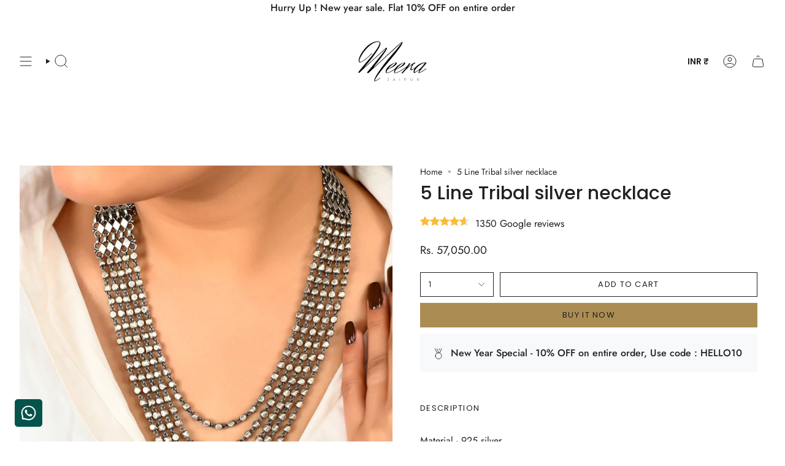

--- FILE ---
content_type: text/html; charset=utf-8
request_url: https://meerajaipur.com/products/5-line-tribal-silver-necklace
body_size: 60182
content:
<!doctype html>
<html class="no-js no-touch supports-no-cookies" lang="en">

<head>
  
  <!-- Twitter conversion tracking base code -->
<script>
!function(e,t,n,s,u,a){e.twq||(s=e.twq=function(){s.exe?s.exe.apply(s,arguments):s.queue.push(arguments);
},s.version='1.1',s.queue=[],u=t.createElement(n),u.async=!0,u.src='https://static.ads-twitter.com/uwt.js',
a=t.getElementsByTagName(n)[0],a.parentNode.insertBefore(u,a))}(window,document,'script');
twq('config','pqwmp');
</script>
<!-- End Twitter conversion tracking base code -->
  
  <meta name="google-site-verification" content="ktA-FkALcEd6it3GpTkNHTJbrVtWXGPJrLm8HO-bYms" />
<script type="text/javascript">
  // * Theme file for custom changes
  try {
      // * Listening for the event "zecpeThemeScriptLoaded" on the document and executing the code
      window.zecpeCustomCode = function (){
        // * Custom code goes here
      }
  } catch (err) {
      console.log(err)
  }
    // * Adding the touchmove event listener and preventing the propagation if zecpe checkout is initiated
    try {
    document.addEventListener(
      "touchmove",
      (e) => {
        if (window.isZecpeCheckoutInitiated) {
          e.stopPropagation();
          e.stopImmediatePropagation();
        }
      },
      true
    );
  } catch (err) {
    console.log(
      `Error in adding touchmove event listener :: ${err?.message}`
    );
  }
</script>

<script>
  
  window.storeShopifyDomain = "meerabysarafjewels.myshopify.com";
  window.Shopify = {
    ...window.Shopify,
    shop: storeShopifyDomain,
  };
  window.onload = () => {
    let shopifyObjectDomain = window?.Shopify?.shop;
    if (!window.Shopify.shop || !Shopify.shop.includes("myshopify.com")) {
      window.Shopify = {
        ...window.Shopify,
        shop: shopifyObjectDomain,
      };
    }
  };
  window.triggerSentry = (message) => {
  try {
    message = `[theme-script] :: ${message} :: ${window.location.href}`;
    fetch(`${window.zecpeHostName}/api/utils/sentry`, {
      method: "POST",
      body: JSON.stringify({ message, type: "error", sentry: true }),
      headers: {
        "Content-Type": "application/json",
      },
    });
  } catch (err) {
    console.error(`Zecpe sentry error :: ${err?.message}`);
  }
};
window.zecpeCheckFunctionAndCall = function (func, ...args) {
  try {
    let button = args[0];
    // * Checking if button is a valid HTML element
    if (button instanceof HTMLElement) {
      if (button && button.children) {
        if (Array.from(button.children).length === 2) {
          Array.from(button.children)[0].style.display = "grid";
          Array.from(button.children)[1].style.display = "none";
        }
        button.disabled = true;
        button.style.cursor = "not-allowed";
        // * Re-enabling button after 6 seconds
        setTimeout(() => {
          if (Array.from(button.children).length === 2) {
            Array.from(button.children)[0].style.display = "none";
            Array.from(button.children)[1].style.display = "flex";
          }
          button.removeAttribute("disabled");
          button.style.cursor = "pointer";
        }, 6000);
      }
    }
    if (typeof window[func] === "function") {
      window[func](...args);
    } else {
      let isZecpeThemeScriptLoaded = false;
      let script = document.createElement("script");
      script.type = "text/javascript";
      script.src = "https://cdn.zecpe.com/payModal/themeScript.js";
      script.id = "zecpe-theme-script";
      document.getElementsByTagName("head")[0].appendChild(script);
      // * Wait for 2 seconds, if script is not loaded redirect to /cart/checkout
      setTimeout(() => {
        if (!isZecpeThemeScriptLoaded) {
          window.location.href = "/cart/checkout";
        }
      }, 2000);
      script.onload = function () {
        isZecpeThemeScriptLoaded = true;
        // * Triggering the custom code handler to overrwite the default code
        window.zecpeCustomCode();
        window[func](...args);
      };
    }
  } catch (err) {
    window.triggerSentry(`zecpeCheckFunctionAndCall :: ${err?.message}`);
  }
};
window.ZecpeCheckVariant = (element, formElement = null) => {
  try {
    let addToCartBtn = element.closest("button");
    if (
      addToCartBtn &&
      addToCartBtn.textContent?.trim()?.toLowerCase() === "add to cart" &&
      addToCartBtn.disabled
    ) {
      return;
    }
    let productForm = formElement || element.closest("form");

    if (productForm) {
      let formObject = new Object();
      let formEntries = new FormData(productForm).entries();
      if (formEntries) {
        for (let entry of formEntries) formObject[entry[0]] = entry[1];
      }
      if (!formObject.id) {
        console.log(`Zecpe :: Id not found in form object`);
        return;
      }
      HandleBuyNowZecpe(element, productForm);
      return;
    }
  } catch (err) {
    window.triggerSentry(`ZecpeCheckVariant :: ${err?.message}`);
  }
};


</script>

<script type="text/javascript">
try {
  const buttonInnerHTML = `<div id="lds-ring"><div>&nbsp;</div><div>&nbsp;</div><div>&nbsp;</div><div>&nbsp;</div></div>
              <span class="occ-btn-text" style="display : flex;align-items : center;justify-content : center;">
                { ButtonText }
              </span>`;

  const checkoutButtonElementTypes = ["BUTTON", "A", "INPUT"];
  const checkoutButtonAllowedText = ["checkout", "placeorder"];
  const buyNowButtonAllowedText = ["buynow", "buyitnow"];

  document.addEventListener(
    "click",
    (e) => {
      try {
        let clickTarget = e.target;
        if (typeof clickTarget?.closest === "function") {
          clickTarget = clickTarget.closest(".zecpe-btn");
        }
        if (
          clickTarget?.classList?.contains("zecpe-btn") &&
          clickTarget?.dataset?.function
        ) {
          let checkoutBtn = clickTarget;
          let functionToBeInvoked = checkoutBtn.dataset.function;
          // * Replacing the button innerHTML with buttonInnerHTML
          checkoutBtn.innerHTML = buttonInnerHTML.replace(
            "{ ButtonText }",
            checkoutBtn.innerHTML.trim()
          );
          checkoutBtn.classList.add("zecpe-btn-clicked");

          // * Stopping the event propagation
          e.preventDefault();
          e.stopPropagation();
          e.stopImmediatePropagation();
          if (window.zecpeCheckFunctionAndCall) {
            window.zecpeCheckFunctionAndCall(functionToBeInvoked, checkoutBtn);
          } else {
            window.location.href = "/cart/checkout";
          }
        }
      } catch (err) {
        window.triggerSentry(
          `Error in click event listener :: ${err?.message}`
        );
      }
    },
    true
  );

  window.ZecpeCheckoutEventListenerHandler = (
    checkoutBtn,
    functionToBeInvoked
  ) => {
    try {
      // * If element is Anchor tag, then checking if it has a valid href attribute, if yes return
      if (
        checkoutBtn.nodeName === "A" &&
        checkoutBtn?.href?.length &&
        !checkoutBtn?.href?.includes("checkout")
      ) {
        return;
      }
      // * Checking if button has zecpe-btn class
      if (!checkoutBtn.classList.contains("zecpe-btn")) {
        // * Checking if checkoutBtn is input tag
        if (checkoutBtn.nodeName === "INPUT") {
          // * Changing the checkoutBtn to a button tag
          const newCheckoutBtn = document.createElement("button");
          newCheckoutBtn.innerHTML = checkoutBtn.value;
          // * Apply all styles to the new button
          if (window.getComputedStyle) {
            const styles = window.getComputedStyle(checkoutBtn);
            for (let i = 0; i < styles.length; i++) {
              const style = styles[i];
              newCheckoutBtn.style[style] = styles.getPropertyValue(style);
            }
          }

          // * Assigning the same attributes to the new button
          for (let i = 0; i < checkoutBtn.attributes.length; i++) {
            newCheckoutBtn.setAttribute(
              checkoutBtn.attributes[i].name,
              checkoutBtn.attributes[i].value
            );
          }
          if (checkoutBtn?.parentNode) {
            checkoutBtn.parentNode.insertBefore(newCheckoutBtn, checkoutBtn);
            checkoutBtn.parentNode.removeChild(checkoutBtn);
            checkoutBtn = newCheckoutBtn;
          }
        }
        // * Adding zecpe-btn class to the button
        checkoutBtn.classList.add("zecpe-btn");
        let eventCaptured = false;
        checkoutBtn.type = "button";
        checkoutBtn.setAttribute("data-function", functionToBeInvoked);
      }
    } catch (err) {
      window.triggerSentry(
        `Error in ZecpeCheckoutEventListenerHandler :: ${err?.message}`
      );
    }
  };
  const automateThemeSetup = () => {
    try {
      if (window.zecpeAutomatedThemeSetupDone) return;
      window.zecpeAutomatedThemeSetupDone = true;
      // * Adding mutation observer to handle the case when the checkout button is added dynamically
      // * select the node to observe for mutations (in this case, the body element)
      const targetNode = document.querySelector("body");

      // create a new instance of the MutationObserver
      const observer = new MutationObserver(function (mutationsList) {
        // loop through each mutation that has occurred
        for (let mutation of mutationsList) {
          // check if any nodes have been added
          if (mutation.type === "childList" || mutation.type === "attributes") {
            // * Function to add event listener to the node
            const addEventListener = (node) => {
              // check if the node is a button with textContent "Checkout"
              if (
                checkoutButtonElementTypes.includes(node.nodeName) &&
                (checkoutButtonAllowedText.some((text) =>
                  node.textContent
                    ?.replace(/\s/g, "")
                    ?.toLowerCase()
                    ?.includes(text)
                ) ||
                  checkoutButtonAllowedText.some((text) =>
                    node.value
                      ?.replace(/\s/g, "")
                      ?.toLowerCase()
                      ?.includes(text)
                  ))
              ) {
                // * perform any necessary action
                ZecpeCheckoutEventListenerHandler(node, "handleOcc");
              } else if (
                checkoutButtonElementTypes.includes(node.nodeName) &&
                (buyNowButtonAllowedText.some((text) =>
                  node.textContent
                    ?.replace(/\s/g, "")
                    ?.toLowerCase()
                    ?.includes(text)
                ) ||
                  buyNowButtonAllowedText.some((text) =>
                    node.value
                      ?.replace(/\s/g, "")
                      ?.toLowerCase()
                      ?.includes(text)
                  ))
              ) {
                // * perform any necessary action
                ZecpeCheckoutEventListenerHandler(node, "ZecpeCheckVariant");
              }
            };

            // * Checking if the mutation is of type attributes and the attribute is class
            if (
              mutation.type === "attributes" &&
              mutation.attributeName === "class"
            ) {
              let node = mutation.target;
              // * Checking if the node is a button or anchor tag or input tag
              if (
                node.nodeName === "BUTTON" ||
                node.nodeName === "A" ||
                node.nodeName === "INPUT"
              ) {
                addEventListener(node);
              }
            }

            // loop through each added node
            for (let node of mutation.addedNodes) {
              // * Getting all the buttons and anchor tags from node and checking if the node itself is a button or anchor tag
              if (typeof node?.querySelectorAll !== "function") continue;
              let nodes = node.querySelectorAll("button, a, input");
              if (
                node &&
                (node.nodeName === "BUTTON" ||
                  node.nodeName === "A" ||
                  node.nodeName === "INPUT")
              ) {
                nodes = [node, ...nodes];
              }

              for (let node of nodes) {
                addEventListener(node);
              }
            }
          }
        }
      });

      // * configure the observer to watch for childList mutations and subtree mutations
      const observerConfig = {
        childList: true,
        subtree: true,
        attributes: true,
      };

      // * start observing the target node for mutations
      if (targetNode) {
        observer.observe(targetNode, observerConfig);
      }

      // * Code to get all the buttons that have Checkout text on them
      let checkoutButtons = Array.from(
        document.querySelectorAll("button, a, input")
      ).filter((button) => {
        if (button.nodeName === "INPUT") {
          const buttonText = button.value.replace(/\s/g, "").toLowerCase();
          return checkoutButtonAllowedText.some((text) =>
            buttonText?.includes(text)
          );
        } else {
          const buttonText = button.textContent
            .replace(/\s/g, "")
            .toLowerCase();
          return checkoutButtonAllowedText.some((text) =>
            buttonText?.includes(text)
          );
        }
      });

      if (checkoutButtons.length) {
        checkoutButtons.forEach((checkoutBtn) => {
          ZecpeCheckoutEventListenerHandler(checkoutBtn, "handleOcc");
        });
      }
      let buyNowButtons = Array.from(
        document.querySelectorAll("button, a, input")
      ).filter((button) => {
        // Checking if button is input type
        if (button.nodeName === "INPUT") {
          const buttonText = button.value.replace(/\s/g, "").toLowerCase();
          return buyNowButtonAllowedText.some((text) =>
            buttonText?.includes(text)
          );
        } else {
          const buttonText = button.textContent
            .replace(/\s/g, "")
            .toLowerCase();
          return buyNowButtonAllowedText.some((text) =>
            buttonText?.includes(text)
          );
        }
      });
      if (buyNowButtons.length) {
        buyNowButtons.forEach((buyNowBtn) => {
          ZecpeCheckoutEventListenerHandler(buyNowBtn, "ZecpeCheckVariant");
        });
      }
    } catch (err) {
      window.triggerSentry(`Error in automateThemeSetup :: ${err?.message}`);
    }
  };
  window.addEventListener("DOMContentLoaded", automateThemeSetup);
  // window.addEventListener("load", automateThemeSetup);
} catch (err) {
  window.triggerSentry(
    `Error in doing automated theme setup :: ${err?.message}`
  );
}
</script>

<script async type="text/javascript">
    let themeScriptLoaded = false;
     // * Define a function to load the script with retries
  function loadScriptWithRetries(url, retries) {
    // * Checking if script is already loaded or retries are over
    if(retries <=0 || themeScriptLoaded) return;
    // * Creating a new script element
    let script = document.createElement('script');
    script.type = 'text/javascript';
    script.src = url;
    script.id = "zecpe-theme-script";
    script.async = true;
    script.onload = function() {
      // * Script loaded successfully
      themeScriptLoaded = true;
      // * Triggering the custom code handler to overrwite the default code
       window.zecpeCustomCode();
    };

    // * Append the script to the document head
    document.head.appendChild(script);

    // * Retrying after 2 seconds
    setTimeout(function() {
      loadScriptWithRetries(url, retries - 1);
    }, 2000);
  }
  // * Call the loadScriptWithRetries function with the script URL and retries count
  loadScriptWithRetries('https://cdn.zecpe.com/payModal/themeScript.js', 3);
</script>

<style>
  #occ-payment-loader {
    width: 40px;
    height: 40px;
    margin: auto !important;
    color: #000 !important;
    background: linear-gradient(currentColor 0 0), linear-gradient(currentColor 0 0), linear-gradient(currentColor 0 0), linear-gradient(currentColor 0 0);
    background-size: 21px 21px;
    background-repeat: no-repeat;
    animation: sh5 1.5s infinite cubic-bezier(0.3, 1, 0, 1);
  }
  @keyframes sh5 {
    0% {
      background-position: 0 0, 100% 0, 100% 100%, 0 100%;
    }
    33% {
      background-position: 0 0, 100% 0, 100% 100%, 0 100%;
      width: 60px;
      height: 60px;
    }
    66% {
      background-position: 100% 0, 100% 100%, 0 100%, 0 0;
      width: 60px;
      height: 60px;
    }
    100% {
      background-position: 100% 0, 100% 100%, 0 100%, 0 0;
    }
  }

  #occ-payment-loader-container {
    min-height: 60px;
    height: 60px;
    display: grid;
    place-items: center;
  }
  .zecpe-btn-clicked::after, .zecpe-btn-clicked::before {
    content : "" !important;
  }
  #zecpe-overlay {
    display: grid;
    position: fixed;
    top: 0;
    place-items: center;
    left: 0;
    z-index: 99999999999999;
    justify-content: center;
    align-items: center;
    width: 100vw;
    height: 100vh;
    background: #fff;
  }

  #zecpe-btn-text {
    line-height: 18px;
    text-align: left;
  }

  #zecpe-btn-header {
    font-weight: 600;
  }
  #zecpe-btn-desc {
    font-weight: 600;
    font-size: 11px;
  }
  #zecpe-arrow-icon {
    display: inline
  }

  .zecpe-buy-now {
    background: #000;
    width: 100%;
    font-weight: 700;
    text-transform: uppercase;
    letter-spacing: 0.3em;
    font-size: 13px;
    font-family: Montserrat, sans-serif;
    color: #fff;
    height: 46px;
    max-height: 46px;
    position: relative;
  }
  #lds-ring {
    display: none;
    position : relative;
    width: 100%;
    height: 30px;
    place-items: center;
    text-align: center;
    max-height: 100%;
  }
  #lds-ring div {
    box-sizing: border-box;
    display: block;
    width: 24px;
    position : absolute;
    height: 24px;
    margin: 3px;
    border: 3px solid #fff;
    border-radius: 50%;
    animation: lds-ring 1.2s cubic-bezier(0.5, 0, 0.5, 1) infinite;
    border-color: #fff transparent transparent transparent;
  }
  #lds-ring div:nth-child(1) {
    animation-delay: -0.45s;
  }
  #lds-ring div:nth-child(2) {
    animation-delay: -0.3s;
  }
  #lds-ring div:nth-child(3) {
    animation-delay: -0.15s;
  }
  @keyframes lds-ring {
    0% {
      transform: rotate(0deg);
    }
    100% {
      transform: rotate(360deg);
    }
  }
  @media only screen and (max-width: 768px) {
    .zecpe-buy-now {
      font-size: 11px;
    }
    #zecpe-btn-header {
      font-size: 14px
    }
    #zecpe-arrow-icon {
      display: none
    }
    #zecpe-btn-text {
      font-size: 14px;
    }
    #zecpe-btn-desc {
      font-size: 7px;
    }
  }
</style>
<meta charset="UTF-8">
  <meta http-equiv="X-UA-Compatible" content="IE=edge">
  <meta name="viewport" content="width=device-width,initial-scale=1"><meta name="theme-color" content="#ab8c52">
  <link rel="canonical" href="https://meerajaipur.com/products/5-line-tribal-silver-necklace">

  <!-- ======================= Broadcast Theme V6.0.2 ========================= -->

  
    <link rel="icon" type="image/png" href="//meerajaipur.com/cdn/shop/files/Meera_New_Lgo_f400f6ec-f24c-4573-80b1-ead3f4e5eb85.png?crop=center&height=32&v=1700286616&width=32">
  
<link rel="preconnect" href="https://fonts.shopifycdn.com" crossorigin><!-- Title and description ================================================ -->
  

  <title>
    
    5 Line Tribal silver necklace
    
    
    
      &ndash; Meera Jaipur
    
  </title>

  
    <meta name="description" content="Material - 925 silver">
  

  <meta property="og:site_name" content="Meera Jaipur">
<meta property="og:url" content="https://meerajaipur.com/products/5-line-tribal-silver-necklace">
<meta property="og:title" content="5 Line Tribal silver necklace">
<meta property="og:type" content="product">
<meta property="og:description" content="Material - 925 silver"><meta property="og:image" content="http://meerajaipur.com/cdn/shop/products/DSC7719.jpg?v=1752493687">
  <meta property="og:image:secure_url" content="https://meerajaipur.com/cdn/shop/products/DSC7719.jpg?v=1752493687">
  <meta property="og:image:width" content="1956">
  <meta property="og:image:height" content="1956"><meta property="og:price:amount" content="57,050.00">
  <meta property="og:price:currency" content="INR"><meta name="twitter:card" content="summary_large_image">
<meta name="twitter:title" content="5 Line Tribal silver necklace">
<meta name="twitter:description" content="Material - 925 silver">
<!-- CSS ================================================================== -->
  <style data-shopify>

  @font-face {
  font-family: Poppins;
  font-weight: 500;
  font-style: normal;
  font-display: swap;
  src: url("//meerajaipur.com/cdn/fonts/poppins/poppins_n5.ad5b4b72b59a00358afc706450c864c3c8323842.woff2") format("woff2"),
       url("//meerajaipur.com/cdn/fonts/poppins/poppins_n5.33757fdf985af2d24b32fcd84c9a09224d4b2c39.woff") format("woff");
}

  @font-face {
  font-family: Jost;
  font-weight: 400;
  font-style: normal;
  font-display: swap;
  src: url("//meerajaipur.com/cdn/fonts/jost/jost_n4.d47a1b6347ce4a4c9f437608011273009d91f2b7.woff2") format("woff2"),
       url("//meerajaipur.com/cdn/fonts/jost/jost_n4.791c46290e672b3f85c3d1c651ef2efa3819eadd.woff") format("woff");
}

  @font-face {
  font-family: Poppins;
  font-weight: 600;
  font-style: normal;
  font-display: swap;
  src: url("//meerajaipur.com/cdn/fonts/poppins/poppins_n6.aa29d4918bc243723d56b59572e18228ed0786f6.woff2") format("woff2"),
       url("//meerajaipur.com/cdn/fonts/poppins/poppins_n6.5f815d845fe073750885d5b7e619ee00e8111208.woff") format("woff");
}

  @font-face {
  font-family: Poppins;
  font-weight: 400;
  font-style: normal;
  font-display: swap;
  src: url("//meerajaipur.com/cdn/fonts/poppins/poppins_n4.0ba78fa5af9b0e1a374041b3ceaadf0a43b41362.woff2") format("woff2"),
       url("//meerajaipur.com/cdn/fonts/poppins/poppins_n4.214741a72ff2596839fc9760ee7a770386cf16ca.woff") format("woff");
}

  @font-face {
  font-family: Poppins;
  font-weight: 500;
  font-style: normal;
  font-display: swap;
  src: url("//meerajaipur.com/cdn/fonts/poppins/poppins_n5.ad5b4b72b59a00358afc706450c864c3c8323842.woff2") format("woff2"),
       url("//meerajaipur.com/cdn/fonts/poppins/poppins_n5.33757fdf985af2d24b32fcd84c9a09224d4b2c39.woff") format("woff");
}


  
    @font-face {
  font-family: Jost;
  font-weight: 500;
  font-style: normal;
  font-display: swap;
  src: url("//meerajaipur.com/cdn/fonts/jost/jost_n5.7c8497861ffd15f4e1284cd221f14658b0e95d61.woff2") format("woff2"),
       url("//meerajaipur.com/cdn/fonts/jost/jost_n5.fb6a06896db583cc2df5ba1b30d9c04383119dd9.woff") format("woff");
}

  

  
    @font-face {
  font-family: Jost;
  font-weight: 400;
  font-style: italic;
  font-display: swap;
  src: url("//meerajaipur.com/cdn/fonts/jost/jost_i4.b690098389649750ada222b9763d55796c5283a5.woff2") format("woff2"),
       url("//meerajaipur.com/cdn/fonts/jost/jost_i4.fd766415a47e50b9e391ae7ec04e2ae25e7e28b0.woff") format("woff");
}

  

  
    @font-face {
  font-family: Jost;
  font-weight: 500;
  font-style: italic;
  font-display: swap;
  src: url("//meerajaipur.com/cdn/fonts/jost/jost_i5.a6c7dbde35f2b89f8461eacda9350127566e5d51.woff2") format("woff2"),
       url("//meerajaipur.com/cdn/fonts/jost/jost_i5.2b58baee736487eede6bcdb523ca85eea2418357.woff") format("woff");
}

  

  
    @font-face {
  font-family: Poppins;
  font-weight: 700;
  font-style: normal;
  font-display: swap;
  src: url("//meerajaipur.com/cdn/fonts/poppins/poppins_n7.56758dcf284489feb014a026f3727f2f20a54626.woff2") format("woff2"),
       url("//meerajaipur.com/cdn/fonts/poppins/poppins_n7.f34f55d9b3d3205d2cd6f64955ff4b36f0cfd8da.woff") format("woff");
}

  

  

  
    :root,
    .color-scheme-1 {--COLOR-BG-GRADIENT: #ffffff;
      --COLOR-BG: #ffffff;
      --COLOR-BG-RGB: 255, 255, 255;

      --COLOR-BG-ACCENT: #ffffff;
      --COLOR-BG-ACCENT-LIGHTEN: #ffffff;

      /* === Link Color ===*/

      --COLOR-LINK: #282c2e;
      --COLOR-LINK-HOVER: rgba(40, 44, 46, 0.7);
      --COLOR-LINK-OPPOSITE: #ffffff;

      --COLOR-TEXT: #212121;
      --COLOR-TEXT-HOVER: rgba(33, 33, 33, 0.7);
      --COLOR-TEXT-LIGHT: #646464;
      --COLOR-TEXT-DARK: #000000;
      --COLOR-TEXT-A5:  rgba(33, 33, 33, 0.05);
      --COLOR-TEXT-A35: rgba(33, 33, 33, 0.35);
      --COLOR-TEXT-A50: rgba(33, 33, 33, 0.5);
      --COLOR-TEXT-A80: rgba(33, 33, 33, 0.8);


      --COLOR-BORDER: rgb(209, 205, 196);
      --COLOR-BORDER-LIGHT: #e3e1dc;
      --COLOR-BORDER-DARK: #a49c8b;
      --COLOR-BORDER-HAIRLINE: #f7f7f7;

      --overlay-bg: #000000;

      /* === Bright color ===*/
      --COLOR-ACCENT: #ab8c52;
      --COLOR-ACCENT-HOVER: #806430;
      --COLOR-ACCENT-FADE: rgba(171, 140, 82, 0.05);
      --COLOR-ACCENT-LIGHT: #e8d4ae;

      /* === Default Cart Gradient ===*/

      --FREE-SHIPPING-GRADIENT: linear-gradient(to right, var(--COLOR-ACCENT-LIGHT) 0%, var(--accent) 100%);

      /* === Buttons ===*/
      --BTN-PRIMARY-BG: #212121;
      --BTN-PRIMARY-TEXT: #ffffff;
      --BTN-PRIMARY-BORDER: #212121;

      
      
        --BTN-PRIMARY-BG-BRIGHTER: #3b3b3b;
      

      --BTN-SECONDARY-BG: #ab8c52;
      --BTN-SECONDARY-TEXT: #ffffff;
      --BTN-SECONDARY-BORDER: #ab8c52;

      
      
        --BTN-SECONDARY-BG-BRIGHTER: #9a7e4a;
      

      
--COLOR-BG-BRIGHTER: #f2f2f2;

      --COLOR-BG-ALPHA-25: rgba(255, 255, 255, 0.25);
      --COLOR-BG-TRANSPARENT: rgba(255, 255, 255, 0);--COLOR-FOOTER-BG-HAIRLINE: #f7f7f7;

      /* Dynamic color variables */
      --accent: var(--COLOR-ACCENT);
      --accent-fade: var(--COLOR-ACCENT-FADE);
      --accent-hover: var(--COLOR-ACCENT-HOVER);
      --border: var(--COLOR-BORDER);
      --border-dark: var(--COLOR-BORDER-DARK);
      --border-light: var(--COLOR-BORDER-LIGHT);
      --border-hairline: var(--COLOR-BORDER-HAIRLINE);
      --bg: var(--COLOR-BG-GRADIENT, var(--COLOR-BG));
      --bg-accent: var(--COLOR-BG-ACCENT);
      --bg-accent-lighten: var(--COLOR-BG-ACCENT-LIGHTEN);
      --icons: var(--COLOR-TEXT);
      --link: var(--COLOR-LINK);
      --link-hover: var(--COLOR-LINK-HOVER);
      --link-opposite: var(--COLOR-LINK-OPPOSITE);
      --text: var(--COLOR-TEXT);
      --text-dark: var(--COLOR-TEXT-DARK);
      --text-light: var(--COLOR-TEXT-LIGHT);
      --text-hover: var(--COLOR-TEXT-HOVER);
      --text-a5: var(--COLOR-TEXT-A5);
      --text-a35: var(--COLOR-TEXT-A35);
      --text-a50: var(--COLOR-TEXT-A50);
      --text-a80: var(--COLOR-TEXT-A80);
    }
  
    
    .color-scheme-2 {--COLOR-BG-GRADIENT: #212121;
      --COLOR-BG: #212121;
      --COLOR-BG-RGB: 33, 33, 33;

      --COLOR-BG-ACCENT: #f5f2ec;
      --COLOR-BG-ACCENT-LIGHTEN: #ffffff;

      /* === Link Color ===*/

      --COLOR-LINK: #282c2e;
      --COLOR-LINK-HOVER: rgba(40, 44, 46, 0.7);
      --COLOR-LINK-OPPOSITE: #ffffff;

      --COLOR-TEXT: #ffffff;
      --COLOR-TEXT-HOVER: rgba(255, 255, 255, 0.7);
      --COLOR-TEXT-LIGHT: #bcbcbc;
      --COLOR-TEXT-DARK: #d9d9d9;
      --COLOR-TEXT-A5:  rgba(255, 255, 255, 0.05);
      --COLOR-TEXT-A35: rgba(255, 255, 255, 0.35);
      --COLOR-TEXT-A50: rgba(255, 255, 255, 0.5);
      --COLOR-TEXT-A80: rgba(255, 255, 255, 0.8);


      --COLOR-BORDER: rgb(209, 208, 206);
      --COLOR-BORDER-LIGHT: #8b8a89;
      --COLOR-BORDER-DARK: #a09e99;
      --COLOR-BORDER-HAIRLINE: #191919;

      --overlay-bg: #644d3e;

      /* === Bright color ===*/
      --COLOR-ACCENT: #ab8c52;
      --COLOR-ACCENT-HOVER: #806430;
      --COLOR-ACCENT-FADE: rgba(171, 140, 82, 0.05);
      --COLOR-ACCENT-LIGHT: #e8d4ae;

      /* === Default Cart Gradient ===*/

      --FREE-SHIPPING-GRADIENT: linear-gradient(to right, var(--COLOR-ACCENT-LIGHT) 0%, var(--accent) 100%);

      /* === Buttons ===*/
      --BTN-PRIMARY-BG: #212121;
      --BTN-PRIMARY-TEXT: #ffffff;
      --BTN-PRIMARY-BORDER: #212121;

      
      
        --BTN-PRIMARY-BG-BRIGHTER: #3b3b3b;
      

      --BTN-SECONDARY-BG: #ffffff;
      --BTN-SECONDARY-TEXT: #000000;
      --BTN-SECONDARY-BORDER: #ab8c52;

      
      
        --BTN-SECONDARY-BG-BRIGHTER: #f2f2f2;
      

      
--COLOR-BG-BRIGHTER: #2e2e2e;

      --COLOR-BG-ALPHA-25: rgba(33, 33, 33, 0.25);
      --COLOR-BG-TRANSPARENT: rgba(33, 33, 33, 0);--COLOR-FOOTER-BG-HAIRLINE: #292929;

      /* Dynamic color variables */
      --accent: var(--COLOR-ACCENT);
      --accent-fade: var(--COLOR-ACCENT-FADE);
      --accent-hover: var(--COLOR-ACCENT-HOVER);
      --border: var(--COLOR-BORDER);
      --border-dark: var(--COLOR-BORDER-DARK);
      --border-light: var(--COLOR-BORDER-LIGHT);
      --border-hairline: var(--COLOR-BORDER-HAIRLINE);
      --bg: var(--COLOR-BG-GRADIENT, var(--COLOR-BG));
      --bg-accent: var(--COLOR-BG-ACCENT);
      --bg-accent-lighten: var(--COLOR-BG-ACCENT-LIGHTEN);
      --icons: var(--COLOR-TEXT);
      --link: var(--COLOR-LINK);
      --link-hover: var(--COLOR-LINK-HOVER);
      --link-opposite: var(--COLOR-LINK-OPPOSITE);
      --text: var(--COLOR-TEXT);
      --text-dark: var(--COLOR-TEXT-DARK);
      --text-light: var(--COLOR-TEXT-LIGHT);
      --text-hover: var(--COLOR-TEXT-HOVER);
      --text-a5: var(--COLOR-TEXT-A5);
      --text-a35: var(--COLOR-TEXT-A35);
      --text-a50: var(--COLOR-TEXT-A50);
      --text-a80: var(--COLOR-TEXT-A80);
    }
  
    
    .color-scheme-3 {--COLOR-BG-GRADIENT: #ffffff;
      --COLOR-BG: #ffffff;
      --COLOR-BG-RGB: 255, 255, 255;

      --COLOR-BG-ACCENT: #ffffff;
      --COLOR-BG-ACCENT-LIGHTEN: #ffffff;

      /* === Link Color ===*/

      --COLOR-LINK: #282c2e;
      --COLOR-LINK-HOVER: rgba(40, 44, 46, 0.7);
      --COLOR-LINK-OPPOSITE: #ffffff;

      --COLOR-TEXT: #212121;
      --COLOR-TEXT-HOVER: rgba(33, 33, 33, 0.7);
      --COLOR-TEXT-LIGHT: #646464;
      --COLOR-TEXT-DARK: #000000;
      --COLOR-TEXT-A5:  rgba(33, 33, 33, 0.05);
      --COLOR-TEXT-A35: rgba(33, 33, 33, 0.35);
      --COLOR-TEXT-A50: rgba(33, 33, 33, 0.5);
      --COLOR-TEXT-A80: rgba(33, 33, 33, 0.8);


      --COLOR-BORDER: rgb(209, 205, 196);
      --COLOR-BORDER-LIGHT: #e3e1dc;
      --COLOR-BORDER-DARK: #a49c8b;
      --COLOR-BORDER-HAIRLINE: #f7f7f7;

      --overlay-bg: #000000;

      /* === Bright color ===*/
      --COLOR-ACCENT: #ab8c52;
      --COLOR-ACCENT-HOVER: #806430;
      --COLOR-ACCENT-FADE: rgba(171, 140, 82, 0.05);
      --COLOR-ACCENT-LIGHT: #e8d4ae;

      /* === Default Cart Gradient ===*/

      --FREE-SHIPPING-GRADIENT: linear-gradient(to right, var(--COLOR-ACCENT-LIGHT) 0%, var(--accent) 100%);

      /* === Buttons ===*/
      --BTN-PRIMARY-BG: #ffffff;
      --BTN-PRIMARY-TEXT: #212121;
      --BTN-PRIMARY-BORDER: #212121;

      
      
        --BTN-PRIMARY-BG-BRIGHTER: #f2f2f2;
      

      --BTN-SECONDARY-BG: #ab8c52;
      --BTN-SECONDARY-TEXT: #212121;
      --BTN-SECONDARY-BORDER: #ab8c52;

      
      
        --BTN-SECONDARY-BG-BRIGHTER: #9a7e4a;
      

      
--COLOR-BG-BRIGHTER: #f2f2f2;

      --COLOR-BG-ALPHA-25: rgba(255, 255, 255, 0.25);
      --COLOR-BG-TRANSPARENT: rgba(255, 255, 255, 0);--COLOR-FOOTER-BG-HAIRLINE: #f7f7f7;

      /* Dynamic color variables */
      --accent: var(--COLOR-ACCENT);
      --accent-fade: var(--COLOR-ACCENT-FADE);
      --accent-hover: var(--COLOR-ACCENT-HOVER);
      --border: var(--COLOR-BORDER);
      --border-dark: var(--COLOR-BORDER-DARK);
      --border-light: var(--COLOR-BORDER-LIGHT);
      --border-hairline: var(--COLOR-BORDER-HAIRLINE);
      --bg: var(--COLOR-BG-GRADIENT, var(--COLOR-BG));
      --bg-accent: var(--COLOR-BG-ACCENT);
      --bg-accent-lighten: var(--COLOR-BG-ACCENT-LIGHTEN);
      --icons: var(--COLOR-TEXT);
      --link: var(--COLOR-LINK);
      --link-hover: var(--COLOR-LINK-HOVER);
      --link-opposite: var(--COLOR-LINK-OPPOSITE);
      --text: var(--COLOR-TEXT);
      --text-dark: var(--COLOR-TEXT-DARK);
      --text-light: var(--COLOR-TEXT-LIGHT);
      --text-hover: var(--COLOR-TEXT-HOVER);
      --text-a5: var(--COLOR-TEXT-A5);
      --text-a35: var(--COLOR-TEXT-A35);
      --text-a50: var(--COLOR-TEXT-A50);
      --text-a80: var(--COLOR-TEXT-A80);
    }
  
    
    .color-scheme-4 {--COLOR-BG-GRADIENT: #b0a38b;
      --COLOR-BG: #b0a38b;
      --COLOR-BG-RGB: 176, 163, 139;

      --COLOR-BG-ACCENT: #f5f2ec;
      --COLOR-BG-ACCENT-LIGHTEN: #ffffff;

      /* === Link Color ===*/

      --COLOR-LINK: #282c2e;
      --COLOR-LINK-HOVER: rgba(40, 44, 46, 0.7);
      --COLOR-LINK-OPPOSITE: #ffffff;

      --COLOR-TEXT: #212121;
      --COLOR-TEXT-HOVER: rgba(33, 33, 33, 0.7);
      --COLOR-TEXT-LIGHT: #4c4841;
      --COLOR-TEXT-DARK: #000000;
      --COLOR-TEXT-A5:  rgba(33, 33, 33, 0.05);
      --COLOR-TEXT-A35: rgba(33, 33, 33, 0.35);
      --COLOR-TEXT-A50: rgba(33, 33, 33, 0.5);
      --COLOR-TEXT-A80: rgba(33, 33, 33, 0.8);


      --COLOR-BORDER: rgb(243, 243, 243);
      --COLOR-BORDER-LIGHT: #d8d3c9;
      --COLOR-BORDER-DARK: #c0c0c0;
      --COLOR-BORDER-HAIRLINE: #aa9c82;

      --overlay-bg: #000000;

      /* === Bright color ===*/
      --COLOR-ACCENT: #ab8c52;
      --COLOR-ACCENT-HOVER: #806430;
      --COLOR-ACCENT-FADE: rgba(171, 140, 82, 0.05);
      --COLOR-ACCENT-LIGHT: #e8d4ae;

      /* === Default Cart Gradient ===*/

      --FREE-SHIPPING-GRADIENT: linear-gradient(to right, var(--COLOR-ACCENT-LIGHT) 0%, var(--accent) 100%);

      /* === Buttons ===*/
      --BTN-PRIMARY-BG: #212121;
      --BTN-PRIMARY-TEXT: #ffffff;
      --BTN-PRIMARY-BORDER: #ffffff;

      
      
        --BTN-PRIMARY-BG-BRIGHTER: #3b3b3b;
      

      --BTN-SECONDARY-BG: #ab8c52;
      --BTN-SECONDARY-TEXT: #ffffff;
      --BTN-SECONDARY-BORDER: #ab8c52;

      
      
        --BTN-SECONDARY-BG-BRIGHTER: #9a7e4a;
      

      
--COLOR-BG-BRIGHTER: #a6977c;

      --COLOR-BG-ALPHA-25: rgba(176, 163, 139, 0.25);
      --COLOR-BG-TRANSPARENT: rgba(176, 163, 139, 0);--COLOR-FOOTER-BG-HAIRLINE: #aa9c82;

      /* Dynamic color variables */
      --accent: var(--COLOR-ACCENT);
      --accent-fade: var(--COLOR-ACCENT-FADE);
      --accent-hover: var(--COLOR-ACCENT-HOVER);
      --border: var(--COLOR-BORDER);
      --border-dark: var(--COLOR-BORDER-DARK);
      --border-light: var(--COLOR-BORDER-LIGHT);
      --border-hairline: var(--COLOR-BORDER-HAIRLINE);
      --bg: var(--COLOR-BG-GRADIENT, var(--COLOR-BG));
      --bg-accent: var(--COLOR-BG-ACCENT);
      --bg-accent-lighten: var(--COLOR-BG-ACCENT-LIGHTEN);
      --icons: var(--COLOR-TEXT);
      --link: var(--COLOR-LINK);
      --link-hover: var(--COLOR-LINK-HOVER);
      --link-opposite: var(--COLOR-LINK-OPPOSITE);
      --text: var(--COLOR-TEXT);
      --text-dark: var(--COLOR-TEXT-DARK);
      --text-light: var(--COLOR-TEXT-LIGHT);
      --text-hover: var(--COLOR-TEXT-HOVER);
      --text-a5: var(--COLOR-TEXT-A5);
      --text-a35: var(--COLOR-TEXT-A35);
      --text-a50: var(--COLOR-TEXT-A50);
      --text-a80: var(--COLOR-TEXT-A80);
    }
  
    
    .color-scheme-5 {--COLOR-BG-GRADIENT: #868154;
      --COLOR-BG: #868154;
      --COLOR-BG-RGB: 134, 129, 84;

      --COLOR-BG-ACCENT: #f5f2ec;
      --COLOR-BG-ACCENT-LIGHTEN: #ffffff;

      /* === Link Color ===*/

      --COLOR-LINK: #282c2e;
      --COLOR-LINK-HOVER: rgba(40, 44, 46, 0.7);
      --COLOR-LINK-OPPOSITE: #ffffff;

      --COLOR-TEXT: #d8d2b3;
      --COLOR-TEXT-HOVER: rgba(216, 210, 179, 0.7);
      --COLOR-TEXT-LIGHT: #bfba97;
      --COLOR-TEXT-DARK: #c8bb76;
      --COLOR-TEXT-A5:  rgba(216, 210, 179, 0.05);
      --COLOR-TEXT-A35: rgba(216, 210, 179, 0.35);
      --COLOR-TEXT-A50: rgba(216, 210, 179, 0.5);
      --COLOR-TEXT-A80: rgba(216, 210, 179, 0.8);


      --COLOR-BORDER: rgb(243, 243, 243);
      --COLOR-BORDER-LIGHT: #c7c5b3;
      --COLOR-BORDER-DARK: #c0c0c0;
      --COLOR-BORDER-HAIRLINE: #7d784e;

      --overlay-bg: #000000;

      /* === Bright color ===*/
      --COLOR-ACCENT: #ab8c52;
      --COLOR-ACCENT-HOVER: #806430;
      --COLOR-ACCENT-FADE: rgba(171, 140, 82, 0.05);
      --COLOR-ACCENT-LIGHT: #e8d4ae;

      /* === Default Cart Gradient ===*/

      --FREE-SHIPPING-GRADIENT: linear-gradient(to right, var(--COLOR-ACCENT-LIGHT) 0%, var(--accent) 100%);

      /* === Buttons ===*/
      --BTN-PRIMARY-BG: #212121;
      --BTN-PRIMARY-TEXT: #ffffff;
      --BTN-PRIMARY-BORDER: #212121;

      
      
        --BTN-PRIMARY-BG-BRIGHTER: #3b3b3b;
      

      --BTN-SECONDARY-BG: #ab8c52;
      --BTN-SECONDARY-TEXT: #ffffff;
      --BTN-SECONDARY-BORDER: #ab8c52;

      
      
        --BTN-SECONDARY-BG-BRIGHTER: #9a7e4a;
      

      
--COLOR-BG-BRIGHTER: #76724a;

      --COLOR-BG-ALPHA-25: rgba(134, 129, 84, 0.25);
      --COLOR-BG-TRANSPARENT: rgba(134, 129, 84, 0);--COLOR-FOOTER-BG-HAIRLINE: #7d784e;

      /* Dynamic color variables */
      --accent: var(--COLOR-ACCENT);
      --accent-fade: var(--COLOR-ACCENT-FADE);
      --accent-hover: var(--COLOR-ACCENT-HOVER);
      --border: var(--COLOR-BORDER);
      --border-dark: var(--COLOR-BORDER-DARK);
      --border-light: var(--COLOR-BORDER-LIGHT);
      --border-hairline: var(--COLOR-BORDER-HAIRLINE);
      --bg: var(--COLOR-BG-GRADIENT, var(--COLOR-BG));
      --bg-accent: var(--COLOR-BG-ACCENT);
      --bg-accent-lighten: var(--COLOR-BG-ACCENT-LIGHTEN);
      --icons: var(--COLOR-TEXT);
      --link: var(--COLOR-LINK);
      --link-hover: var(--COLOR-LINK-HOVER);
      --link-opposite: var(--COLOR-LINK-OPPOSITE);
      --text: var(--COLOR-TEXT);
      --text-dark: var(--COLOR-TEXT-DARK);
      --text-light: var(--COLOR-TEXT-LIGHT);
      --text-hover: var(--COLOR-TEXT-HOVER);
      --text-a5: var(--COLOR-TEXT-A5);
      --text-a35: var(--COLOR-TEXT-A35);
      --text-a50: var(--COLOR-TEXT-A50);
      --text-a80: var(--COLOR-TEXT-A80);
    }
  
    
    .color-scheme-6 {--COLOR-BG-GRADIENT: #fcfbf9;
      --COLOR-BG: #fcfbf9;
      --COLOR-BG-RGB: 252, 251, 249;

      --COLOR-BG-ACCENT: #f5f2ec;
      --COLOR-BG-ACCENT-LIGHTEN: #ffffff;

      /* === Link Color ===*/

      --COLOR-LINK: #282c2e;
      --COLOR-LINK-HOVER: rgba(40, 44, 46, 0.7);
      --COLOR-LINK-OPPOSITE: #ffffff;

      --COLOR-TEXT: #212121;
      --COLOR-TEXT-HOVER: rgba(33, 33, 33, 0.7);
      --COLOR-TEXT-LIGHT: #636262;
      --COLOR-TEXT-DARK: #000000;
      --COLOR-TEXT-A5:  rgba(33, 33, 33, 0.05);
      --COLOR-TEXT-A35: rgba(33, 33, 33, 0.35);
      --COLOR-TEXT-A50: rgba(33, 33, 33, 0.5);
      --COLOR-TEXT-A80: rgba(33, 33, 33, 0.8);


      --COLOR-BORDER: rgb(209, 208, 206);
      --COLOR-BORDER-LIGHT: #e2e1df;
      --COLOR-BORDER-DARK: #a09e99;
      --COLOR-BORDER-HAIRLINE: #f7f4ef;

      --overlay-bg: #000000;

      /* === Bright color ===*/
      --COLOR-ACCENT: #ab8c52;
      --COLOR-ACCENT-HOVER: #806430;
      --COLOR-ACCENT-FADE: rgba(171, 140, 82, 0.05);
      --COLOR-ACCENT-LIGHT: #e8d4ae;

      /* === Default Cart Gradient ===*/

      --FREE-SHIPPING-GRADIENT: linear-gradient(to right, var(--COLOR-ACCENT-LIGHT) 0%, var(--accent) 100%);

      /* === Buttons ===*/
      --BTN-PRIMARY-BG: #ffffff;
      --BTN-PRIMARY-TEXT: #212121;
      --BTN-PRIMARY-BORDER: #ffffff;

      
      
        --BTN-PRIMARY-BG-BRIGHTER: #f2f2f2;
      

      --BTN-SECONDARY-BG: #ab8c52;
      --BTN-SECONDARY-TEXT: #ffffff;
      --BTN-SECONDARY-BORDER: #ab8c52;

      
      
        --BTN-SECONDARY-BG-BRIGHTER: #9a7e4a;
      

      
--COLOR-BG-BRIGHTER: #f4f0e8;

      --COLOR-BG-ALPHA-25: rgba(252, 251, 249, 0.25);
      --COLOR-BG-TRANSPARENT: rgba(252, 251, 249, 0);--COLOR-FOOTER-BG-HAIRLINE: #f7f4ef;

      /* Dynamic color variables */
      --accent: var(--COLOR-ACCENT);
      --accent-fade: var(--COLOR-ACCENT-FADE);
      --accent-hover: var(--COLOR-ACCENT-HOVER);
      --border: var(--COLOR-BORDER);
      --border-dark: var(--COLOR-BORDER-DARK);
      --border-light: var(--COLOR-BORDER-LIGHT);
      --border-hairline: var(--COLOR-BORDER-HAIRLINE);
      --bg: var(--COLOR-BG-GRADIENT, var(--COLOR-BG));
      --bg-accent: var(--COLOR-BG-ACCENT);
      --bg-accent-lighten: var(--COLOR-BG-ACCENT-LIGHTEN);
      --icons: var(--COLOR-TEXT);
      --link: var(--COLOR-LINK);
      --link-hover: var(--COLOR-LINK-HOVER);
      --link-opposite: var(--COLOR-LINK-OPPOSITE);
      --text: var(--COLOR-TEXT);
      --text-dark: var(--COLOR-TEXT-DARK);
      --text-light: var(--COLOR-TEXT-LIGHT);
      --text-hover: var(--COLOR-TEXT-HOVER);
      --text-a5: var(--COLOR-TEXT-A5);
      --text-a35: var(--COLOR-TEXT-A35);
      --text-a50: var(--COLOR-TEXT-A50);
      --text-a80: var(--COLOR-TEXT-A80);
    }
  
    
    .color-scheme-7 {--COLOR-BG-GRADIENT: #f5f2ec;
      --COLOR-BG: #f5f2ec;
      --COLOR-BG-RGB: 245, 242, 236;

      --COLOR-BG-ACCENT: #f5f2ec;
      --COLOR-BG-ACCENT-LIGHTEN: #ffffff;

      /* === Link Color ===*/

      --COLOR-LINK: #282c2e;
      --COLOR-LINK-HOVER: rgba(40, 44, 46, 0.7);
      --COLOR-LINK-OPPOSITE: #ffffff;

      --COLOR-TEXT: #685a3f;
      --COLOR-TEXT-HOVER: rgba(104, 90, 63, 0.7);
      --COLOR-TEXT-LIGHT: #928873;
      --COLOR-TEXT-DARK: #3d321e;
      --COLOR-TEXT-A5:  rgba(104, 90, 63, 0.05);
      --COLOR-TEXT-A35: rgba(104, 90, 63, 0.35);
      --COLOR-TEXT-A50: rgba(104, 90, 63, 0.5);
      --COLOR-TEXT-A80: rgba(104, 90, 63, 0.8);


      --COLOR-BORDER: rgb(209, 205, 196);
      --COLOR-BORDER-LIGHT: #dfdcd4;
      --COLOR-BORDER-DARK: #a49c8b;
      --COLOR-BORDER-HAIRLINE: #f0ebe2;

      --overlay-bg: #000000;

      /* === Bright color ===*/
      --COLOR-ACCENT: #ab8c52;
      --COLOR-ACCENT-HOVER: #806430;
      --COLOR-ACCENT-FADE: rgba(171, 140, 82, 0.05);
      --COLOR-ACCENT-LIGHT: #e8d4ae;

      /* === Default Cart Gradient ===*/

      --FREE-SHIPPING-GRADIENT: linear-gradient(to right, var(--COLOR-ACCENT-LIGHT) 0%, var(--accent) 100%);

      /* === Buttons ===*/
      --BTN-PRIMARY-BG: #212121;
      --BTN-PRIMARY-TEXT: #ffffff;
      --BTN-PRIMARY-BORDER: #212121;

      
      
        --BTN-PRIMARY-BG-BRIGHTER: #3b3b3b;
      

      --BTN-SECONDARY-BG: #ab8c52;
      --BTN-SECONDARY-TEXT: #ffffff;
      --BTN-SECONDARY-BORDER: #ab8c52;

      
      
        --BTN-SECONDARY-BG-BRIGHTER: #9a7e4a;
      

      
--COLOR-BG-BRIGHTER: #ece7db;

      --COLOR-BG-ALPHA-25: rgba(245, 242, 236, 0.25);
      --COLOR-BG-TRANSPARENT: rgba(245, 242, 236, 0);--COLOR-FOOTER-BG-HAIRLINE: #f0ebe2;

      /* Dynamic color variables */
      --accent: var(--COLOR-ACCENT);
      --accent-fade: var(--COLOR-ACCENT-FADE);
      --accent-hover: var(--COLOR-ACCENT-HOVER);
      --border: var(--COLOR-BORDER);
      --border-dark: var(--COLOR-BORDER-DARK);
      --border-light: var(--COLOR-BORDER-LIGHT);
      --border-hairline: var(--COLOR-BORDER-HAIRLINE);
      --bg: var(--COLOR-BG-GRADIENT, var(--COLOR-BG));
      --bg-accent: var(--COLOR-BG-ACCENT);
      --bg-accent-lighten: var(--COLOR-BG-ACCENT-LIGHTEN);
      --icons: var(--COLOR-TEXT);
      --link: var(--COLOR-LINK);
      --link-hover: var(--COLOR-LINK-HOVER);
      --link-opposite: var(--COLOR-LINK-OPPOSITE);
      --text: var(--COLOR-TEXT);
      --text-dark: var(--COLOR-TEXT-DARK);
      --text-light: var(--COLOR-TEXT-LIGHT);
      --text-hover: var(--COLOR-TEXT-HOVER);
      --text-a5: var(--COLOR-TEXT-A5);
      --text-a35: var(--COLOR-TEXT-A35);
      --text-a50: var(--COLOR-TEXT-A50);
      --text-a80: var(--COLOR-TEXT-A80);
    }
  
    
    .color-scheme-8 {--COLOR-BG-GRADIENT: #eae6dd;
      --COLOR-BG: #eae6dd;
      --COLOR-BG-RGB: 234, 230, 221;

      --COLOR-BG-ACCENT: #f5f2ec;
      --COLOR-BG-ACCENT-LIGHTEN: #ffffff;

      /* === Link Color ===*/

      --COLOR-LINK: #282c2e;
      --COLOR-LINK-HOVER: rgba(40, 44, 46, 0.7);
      --COLOR-LINK-OPPOSITE: #ffffff;

      --COLOR-TEXT: #212121;
      --COLOR-TEXT-HOVER: rgba(33, 33, 33, 0.7);
      --COLOR-TEXT-LIGHT: #5d5c59;
      --COLOR-TEXT-DARK: #000000;
      --COLOR-TEXT-A5:  rgba(33, 33, 33, 0.05);
      --COLOR-TEXT-A35: rgba(33, 33, 33, 0.35);
      --COLOR-TEXT-A50: rgba(33, 33, 33, 0.5);
      --COLOR-TEXT-A80: rgba(33, 33, 33, 0.8);


      --COLOR-BORDER: rgb(209, 205, 196);
      --COLOR-BORDER-LIGHT: #dbd7ce;
      --COLOR-BORDER-DARK: #a49c8b;
      --COLOR-BORDER-HAIRLINE: #e4dfd4;

      --overlay-bg: #000000;

      /* === Bright color ===*/
      --COLOR-ACCENT: #ab8c52;
      --COLOR-ACCENT-HOVER: #806430;
      --COLOR-ACCENT-FADE: rgba(171, 140, 82, 0.05);
      --COLOR-ACCENT-LIGHT: #e8d4ae;

      /* === Default Cart Gradient ===*/

      --FREE-SHIPPING-GRADIENT: linear-gradient(to right, var(--COLOR-ACCENT-LIGHT) 0%, var(--accent) 100%);

      /* === Buttons ===*/
      --BTN-PRIMARY-BG: #212121;
      --BTN-PRIMARY-TEXT: #ffffff;
      --BTN-PRIMARY-BORDER: #212121;

      
      
        --BTN-PRIMARY-BG-BRIGHTER: #3b3b3b;
      

      --BTN-SECONDARY-BG: #ab8c52;
      --BTN-SECONDARY-TEXT: #ffffff;
      --BTN-SECONDARY-BORDER: #ab8c52;

      
      
        --BTN-SECONDARY-BG-BRIGHTER: #9a7e4a;
      

      
--COLOR-BG-BRIGHTER: #e0dacd;

      --COLOR-BG-ALPHA-25: rgba(234, 230, 221, 0.25);
      --COLOR-BG-TRANSPARENT: rgba(234, 230, 221, 0);--COLOR-FOOTER-BG-HAIRLINE: #e4dfd4;

      /* Dynamic color variables */
      --accent: var(--COLOR-ACCENT);
      --accent-fade: var(--COLOR-ACCENT-FADE);
      --accent-hover: var(--COLOR-ACCENT-HOVER);
      --border: var(--COLOR-BORDER);
      --border-dark: var(--COLOR-BORDER-DARK);
      --border-light: var(--COLOR-BORDER-LIGHT);
      --border-hairline: var(--COLOR-BORDER-HAIRLINE);
      --bg: var(--COLOR-BG-GRADIENT, var(--COLOR-BG));
      --bg-accent: var(--COLOR-BG-ACCENT);
      --bg-accent-lighten: var(--COLOR-BG-ACCENT-LIGHTEN);
      --icons: var(--COLOR-TEXT);
      --link: var(--COLOR-LINK);
      --link-hover: var(--COLOR-LINK-HOVER);
      --link-opposite: var(--COLOR-LINK-OPPOSITE);
      --text: var(--COLOR-TEXT);
      --text-dark: var(--COLOR-TEXT-DARK);
      --text-light: var(--COLOR-TEXT-LIGHT);
      --text-hover: var(--COLOR-TEXT-HOVER);
      --text-a5: var(--COLOR-TEXT-A5);
      --text-a35: var(--COLOR-TEXT-A35);
      --text-a50: var(--COLOR-TEXT-A50);
      --text-a80: var(--COLOR-TEXT-A80);
    }
  
    
    .color-scheme-9 {--COLOR-BG-GRADIENT: #fcfbf9;
      --COLOR-BG: #fcfbf9;
      --COLOR-BG-RGB: 252, 251, 249;

      --COLOR-BG-ACCENT: #f5f2ec;
      --COLOR-BG-ACCENT-LIGHTEN: #ffffff;

      /* === Link Color ===*/

      --COLOR-LINK: #282c2e;
      --COLOR-LINK-HOVER: rgba(40, 44, 46, 0.7);
      --COLOR-LINK-OPPOSITE: #ffffff;

      --COLOR-TEXT: #212121;
      --COLOR-TEXT-HOVER: rgba(33, 33, 33, 0.7);
      --COLOR-TEXT-LIGHT: #636262;
      --COLOR-TEXT-DARK: #000000;
      --COLOR-TEXT-A5:  rgba(33, 33, 33, 0.05);
      --COLOR-TEXT-A35: rgba(33, 33, 33, 0.35);
      --COLOR-TEXT-A50: rgba(33, 33, 33, 0.5);
      --COLOR-TEXT-A80: rgba(33, 33, 33, 0.8);


      --COLOR-BORDER: rgb(234, 234, 234);
      --COLOR-BORDER-LIGHT: #f1f1f0;
      --COLOR-BORDER-DARK: #b7b7b7;
      --COLOR-BORDER-HAIRLINE: #f7f4ef;

      --overlay-bg: #000000;

      /* === Bright color ===*/
      --COLOR-ACCENT: #ab8c52;
      --COLOR-ACCENT-HOVER: #806430;
      --COLOR-ACCENT-FADE: rgba(171, 140, 82, 0.05);
      --COLOR-ACCENT-LIGHT: #e8d4ae;

      /* === Default Cart Gradient ===*/

      --FREE-SHIPPING-GRADIENT: linear-gradient(to right, var(--COLOR-ACCENT-LIGHT) 0%, var(--accent) 100%);

      /* === Buttons ===*/
      --BTN-PRIMARY-BG: #212121;
      --BTN-PRIMARY-TEXT: #ffffff;
      --BTN-PRIMARY-BORDER: #212121;

      
      
        --BTN-PRIMARY-BG-BRIGHTER: #3b3b3b;
      

      --BTN-SECONDARY-BG: #f5f2ec;
      --BTN-SECONDARY-TEXT: #212121;
      --BTN-SECONDARY-BORDER: #f5f2ec;

      
      
        --BTN-SECONDARY-BG-BRIGHTER: #ece7db;
      

      
--COLOR-BG-BRIGHTER: #f4f0e8;

      --COLOR-BG-ALPHA-25: rgba(252, 251, 249, 0.25);
      --COLOR-BG-TRANSPARENT: rgba(252, 251, 249, 0);--COLOR-FOOTER-BG-HAIRLINE: #f7f4ef;

      /* Dynamic color variables */
      --accent: var(--COLOR-ACCENT);
      --accent-fade: var(--COLOR-ACCENT-FADE);
      --accent-hover: var(--COLOR-ACCENT-HOVER);
      --border: var(--COLOR-BORDER);
      --border-dark: var(--COLOR-BORDER-DARK);
      --border-light: var(--COLOR-BORDER-LIGHT);
      --border-hairline: var(--COLOR-BORDER-HAIRLINE);
      --bg: var(--COLOR-BG-GRADIENT, var(--COLOR-BG));
      --bg-accent: var(--COLOR-BG-ACCENT);
      --bg-accent-lighten: var(--COLOR-BG-ACCENT-LIGHTEN);
      --icons: var(--COLOR-TEXT);
      --link: var(--COLOR-LINK);
      --link-hover: var(--COLOR-LINK-HOVER);
      --link-opposite: var(--COLOR-LINK-OPPOSITE);
      --text: var(--COLOR-TEXT);
      --text-dark: var(--COLOR-TEXT-DARK);
      --text-light: var(--COLOR-TEXT-LIGHT);
      --text-hover: var(--COLOR-TEXT-HOVER);
      --text-a5: var(--COLOR-TEXT-A5);
      --text-a35: var(--COLOR-TEXT-A35);
      --text-a50: var(--COLOR-TEXT-A50);
      --text-a80: var(--COLOR-TEXT-A80);
    }
  
    
    .color-scheme-10 {--COLOR-BG-GRADIENT: rgba(0,0,0,0);
      --COLOR-BG: rgba(0,0,0,0);
      --COLOR-BG-RGB: 0, 0, 0;

      --COLOR-BG-ACCENT: #f5f2ec;
      --COLOR-BG-ACCENT-LIGHTEN: #ffffff;

      /* === Link Color ===*/

      --COLOR-LINK: #282c2e;
      --COLOR-LINK-HOVER: rgba(40, 44, 46, 0.7);
      --COLOR-LINK-OPPOSITE: #ffffff;

      --COLOR-TEXT: #ffffff;
      --COLOR-TEXT-HOVER: rgba(255, 255, 255, 0.7);
      --COLOR-TEXT-LIGHT: rgba(179, 179, 179, 0.7);
      --COLOR-TEXT-DARK: #d9d9d9;
      --COLOR-TEXT-A5:  rgba(255, 255, 255, 0.05);
      --COLOR-TEXT-A35: rgba(255, 255, 255, 0.35);
      --COLOR-TEXT-A50: rgba(255, 255, 255, 0.5);
      --COLOR-TEXT-A80: rgba(255, 255, 255, 0.8);


      --COLOR-BORDER: rgb(209, 205, 196);
      --COLOR-BORDER-LIGHT: rgba(125, 123, 118, 0.6);
      --COLOR-BORDER-DARK: #a49c8b;
      --COLOR-BORDER-HAIRLINE: rgba(0, 0, 0, 0.0);

      --overlay-bg: #000000;

      /* === Bright color ===*/
      --COLOR-ACCENT: #ab8c52;
      --COLOR-ACCENT-HOVER: #806430;
      --COLOR-ACCENT-FADE: rgba(171, 140, 82, 0.05);
      --COLOR-ACCENT-LIGHT: #e8d4ae;

      /* === Default Cart Gradient ===*/

      --FREE-SHIPPING-GRADIENT: linear-gradient(to right, var(--COLOR-ACCENT-LIGHT) 0%, var(--accent) 100%);

      /* === Buttons ===*/
      --BTN-PRIMARY-BG: #212121;
      --BTN-PRIMARY-TEXT: #ffffff;
      --BTN-PRIMARY-BORDER: #ffffff;

      
      
        --BTN-PRIMARY-BG-BRIGHTER: #3b3b3b;
      

      --BTN-SECONDARY-BG: #ab8c52;
      --BTN-SECONDARY-TEXT: #ffffff;
      --BTN-SECONDARY-BORDER: #ab8c52;

      
      
        --BTN-SECONDARY-BG-BRIGHTER: #9a7e4a;
      

      
--COLOR-BG-BRIGHTER: rgba(26, 26, 26, 0.0);

      --COLOR-BG-ALPHA-25: rgba(0, 0, 0, 0.25);
      --COLOR-BG-TRANSPARENT: rgba(0, 0, 0, 0);--COLOR-FOOTER-BG-HAIRLINE: rgba(8, 8, 8, 0.0);

      /* Dynamic color variables */
      --accent: var(--COLOR-ACCENT);
      --accent-fade: var(--COLOR-ACCENT-FADE);
      --accent-hover: var(--COLOR-ACCENT-HOVER);
      --border: var(--COLOR-BORDER);
      --border-dark: var(--COLOR-BORDER-DARK);
      --border-light: var(--COLOR-BORDER-LIGHT);
      --border-hairline: var(--COLOR-BORDER-HAIRLINE);
      --bg: var(--COLOR-BG-GRADIENT, var(--COLOR-BG));
      --bg-accent: var(--COLOR-BG-ACCENT);
      --bg-accent-lighten: var(--COLOR-BG-ACCENT-LIGHTEN);
      --icons: var(--COLOR-TEXT);
      --link: var(--COLOR-LINK);
      --link-hover: var(--COLOR-LINK-HOVER);
      --link-opposite: var(--COLOR-LINK-OPPOSITE);
      --text: var(--COLOR-TEXT);
      --text-dark: var(--COLOR-TEXT-DARK);
      --text-light: var(--COLOR-TEXT-LIGHT);
      --text-hover: var(--COLOR-TEXT-HOVER);
      --text-a5: var(--COLOR-TEXT-A5);
      --text-a35: var(--COLOR-TEXT-A35);
      --text-a50: var(--COLOR-TEXT-A50);
      --text-a80: var(--COLOR-TEXT-A80);
    }
  
    
    .color-scheme-11 {--COLOR-BG-GRADIENT: rgba(0,0,0,0);
      --COLOR-BG: rgba(0,0,0,0);
      --COLOR-BG-RGB: 0, 0, 0;

      --COLOR-BG-ACCENT: #f5f2ec;
      --COLOR-BG-ACCENT-LIGHTEN: #ffffff;

      /* === Link Color ===*/

      --COLOR-LINK: #282c2e;
      --COLOR-LINK-HOVER: rgba(40, 44, 46, 0.7);
      --COLOR-LINK-OPPOSITE: #ffffff;

      --COLOR-TEXT: #ffffff;
      --COLOR-TEXT-HOVER: rgba(255, 255, 255, 0.7);
      --COLOR-TEXT-LIGHT: rgba(179, 179, 179, 0.7);
      --COLOR-TEXT-DARK: #d9d9d9;
      --COLOR-TEXT-A5:  rgba(255, 255, 255, 0.05);
      --COLOR-TEXT-A35: rgba(255, 255, 255, 0.35);
      --COLOR-TEXT-A50: rgba(255, 255, 255, 0.5);
      --COLOR-TEXT-A80: rgba(255, 255, 255, 0.8);


      --COLOR-BORDER: rgb(209, 205, 196);
      --COLOR-BORDER-LIGHT: rgba(125, 123, 118, 0.6);
      --COLOR-BORDER-DARK: #a49c8b;
      --COLOR-BORDER-HAIRLINE: rgba(0, 0, 0, 0.0);

      --overlay-bg: #000000;

      /* === Bright color ===*/
      --COLOR-ACCENT: #ab8c52;
      --COLOR-ACCENT-HOVER: #806430;
      --COLOR-ACCENT-FADE: rgba(171, 140, 82, 0.05);
      --COLOR-ACCENT-LIGHT: #e8d4ae;

      /* === Default Cart Gradient ===*/

      --FREE-SHIPPING-GRADIENT: linear-gradient(to right, var(--COLOR-ACCENT-LIGHT) 0%, var(--accent) 100%);

      /* === Buttons ===*/
      --BTN-PRIMARY-BG: #212121;
      --BTN-PRIMARY-TEXT: #ffffff;
      --BTN-PRIMARY-BORDER: #ffffff;

      
      
        --BTN-PRIMARY-BG-BRIGHTER: #3b3b3b;
      

      --BTN-SECONDARY-BG: #ab8c52;
      --BTN-SECONDARY-TEXT: #ffffff;
      --BTN-SECONDARY-BORDER: #ab8c52;

      
      
        --BTN-SECONDARY-BG-BRIGHTER: #9a7e4a;
      

      
--COLOR-BG-BRIGHTER: rgba(26, 26, 26, 0.0);

      --COLOR-BG-ALPHA-25: rgba(0, 0, 0, 0.25);
      --COLOR-BG-TRANSPARENT: rgba(0, 0, 0, 0);--COLOR-FOOTER-BG-HAIRLINE: rgba(8, 8, 8, 0.0);

      /* Dynamic color variables */
      --accent: var(--COLOR-ACCENT);
      --accent-fade: var(--COLOR-ACCENT-FADE);
      --accent-hover: var(--COLOR-ACCENT-HOVER);
      --border: var(--COLOR-BORDER);
      --border-dark: var(--COLOR-BORDER-DARK);
      --border-light: var(--COLOR-BORDER-LIGHT);
      --border-hairline: var(--COLOR-BORDER-HAIRLINE);
      --bg: var(--COLOR-BG-GRADIENT, var(--COLOR-BG));
      --bg-accent: var(--COLOR-BG-ACCENT);
      --bg-accent-lighten: var(--COLOR-BG-ACCENT-LIGHTEN);
      --icons: var(--COLOR-TEXT);
      --link: var(--COLOR-LINK);
      --link-hover: var(--COLOR-LINK-HOVER);
      --link-opposite: var(--COLOR-LINK-OPPOSITE);
      --text: var(--COLOR-TEXT);
      --text-dark: var(--COLOR-TEXT-DARK);
      --text-light: var(--COLOR-TEXT-LIGHT);
      --text-hover: var(--COLOR-TEXT-HOVER);
      --text-a5: var(--COLOR-TEXT-A5);
      --text-a35: var(--COLOR-TEXT-A35);
      --text-a50: var(--COLOR-TEXT-A50);
      --text-a80: var(--COLOR-TEXT-A80);
    }
  

  body, .color-scheme-1, .color-scheme-2, .color-scheme-3, .color-scheme-4, .color-scheme-5, .color-scheme-6, .color-scheme-7, .color-scheme-8, .color-scheme-9, .color-scheme-10, .color-scheme-11 {
    color: var(--text);
    background: var(--bg);
  }

  :root {
    --scrollbar-width: 0px;

    /* === Product grid sale tags ===*/
    --COLOR-SALE-BG: #f9dee5;
    --COLOR-SALE-TEXT: #af7b88;

    /* === Product grid badges ===*/
    --COLOR-BADGE-BG: #ffffff;
    --COLOR-BADGE-TEXT: #212121;

    /* === Quick Add ===*/
    --COLOR-QUICK-ADD-BG: #ffffff;
    --COLOR-QUICK-ADD-TEXT: #000000;

    /* === Product sale color ===*/
    --COLOR-SALE: #212121;

    /* === Helper colors for form error states ===*/
    --COLOR-ERROR: #721C24;
    --COLOR-ERROR-BG: #F8D7DA;
    --COLOR-ERROR-BORDER: #F5C6CB;

    --COLOR-SUCCESS: #56AD6A;
    --COLOR-SUCCESS-BG: rgba(86, 173, 106, 0.2);

    
      --RADIUS: 0px;
      --RADIUS-SELECT: 0px;
    

    --COLOR-HEADER-LINK: #212121;
    --COLOR-HEADER-LINK-HOVER: rgba(33, 33, 33, 0.7);

    --COLOR-MENU-BG: #ffffff;
    --COLOR-SUBMENU-BG: #fcfbf9;
    --COLOR-SUBMENU-LINK: #212121;
    --COLOR-SUBMENU-LINK-HOVER: rgba(33, 33, 33, 0.7);
    --COLOR-SUBMENU-TEXT-LIGHT: #636262;

    
      --COLOR-MENU-TRANSPARENT: #212121;
      --COLOR-MENU-TRANSPARENT-HOVER: rgba(33, 33, 33, 0.7);
    

    --TRANSPARENT: rgba(255, 255, 255, 0);

    /* === Default overlay opacity ===*/
    --overlay-opacity: 0;
    --underlay-opacity: 1;
    --underlay-bg: rgba(0,0,0,0.4);
    --header-overlay-color: transparent;

    /* === Custom Cursor ===*/
    --ICON-ZOOM-IN: url( "//meerajaipur.com/cdn/shop/t/34/assets/icon-zoom-in.svg?v=182473373117644429561735895876" );
    --ICON-ZOOM-OUT: url( "//meerajaipur.com/cdn/shop/t/34/assets/icon-zoom-out.svg?v=101497157853986683871735895876" );

    /* === Custom Icons ===*/
    
    
      
      --ICON-ADD-BAG: url( "//meerajaipur.com/cdn/shop/t/34/assets/icon-add-bag.svg?v=23763382405227654651735895876" );
      --ICON-ADD-CART: url( "//meerajaipur.com/cdn/shop/t/34/assets/icon-add-cart.svg?v=3962293684743587821735895876" );
      --ICON-ARROW-LEFT: url( "//meerajaipur.com/cdn/shop/t/34/assets/icon-arrow-left.svg?v=136066145774695772731735895876" );
      --ICON-ARROW-RIGHT: url( "//meerajaipur.com/cdn/shop/t/34/assets/icon-arrow-right.svg?v=150928298113663093401735895876" );
      --ICON-SELECT: url("//meerajaipur.com/cdn/shop/t/34/assets/icon-select.svg?v=150573211567947701091735895876");
    

    --PRODUCT-GRID-ASPECT-RATIO: 100%;

    /* === Typography ===*/
    --FONT-HEADING-MINI: 10px;
    --FONT-HEADING-X-SMALL: 16px;
    --FONT-HEADING-SMALL: 20px;
    --FONT-HEADING-MEDIUM: 30px;
    --FONT-HEADING-LARGE: 40px;
    --FONT-HEADING-X-LARGE: 50px;

    --FONT-HEADING-MINI-MOBILE: 10px;
    --FONT-HEADING-X-SMALL-MOBILE: 12px;
    --FONT-HEADING-SMALL-MOBILE: 16px;
    --FONT-HEADING-MEDIUM-MOBILE: 24px;
    --FONT-HEADING-LARGE-MOBILE: 32px;
    --FONT-HEADING-X-LARGE-MOBILE: 45px;

    --FONT-STACK-BODY: Jost, sans-serif;
    --FONT-STYLE-BODY: normal;
    --FONT-WEIGHT-BODY: 400;
    --FONT-WEIGHT-BODY-BOLD: 500;

    --LETTER-SPACING-BODY: 0.0em;

    --FONT-STACK-HEADING: Poppins, sans-serif;
    --FONT-WEIGHT-HEADING: 500;
    --FONT-STYLE-HEADING: normal;

    --FONT-UPPERCASE-HEADING: none;
    --LETTER-SPACING-HEADING: 0.0em;

    --FONT-STACK-SUBHEADING: Poppins, sans-serif;
    --FONT-WEIGHT-SUBHEADING: 500;
    --FONT-STYLE-SUBHEADING: normal;
    --FONT-SIZE-SUBHEADING-DESKTOP: 16px;
    --FONT-SIZE-SUBHEADING-MOBILE: 14px;

    --FONT-UPPERCASE-SUBHEADING: uppercase;
    --LETTER-SPACING-SUBHEADING: 0.1em;

    --FONT-STACK-NAV: Poppins, sans-serif;
    --FONT-WEIGHT-NAV: 600;
    --FONT-WEIGHT-NAV-BOLD: 700;
    --FONT-STYLE-NAV: normal;
    --FONT-SIZE-NAV: 16px;


    --LETTER-SPACING-NAV: 0.0em;

    --FONT-SIZE-BASE: 16px;

    /* === Parallax ===*/
    --PARALLAX-STRENGTH-MIN: 120.0%;
    --PARALLAX-STRENGTH-MAX: 130.0%;--COLUMNS: 4;
    --COLUMNS-MEDIUM: 3;
    --COLUMNS-SMALL: 2;
    --COLUMNS-MOBILE: 1;--LAYOUT-OUTER: 32px;
      --LAYOUT-GUTTER: 32px;
      --LAYOUT-OUTER-MEDIUM: 22px;
      --LAYOUT-GUTTER-MEDIUM: 22px;
      --LAYOUT-OUTER-SMALL: 16px;
      --LAYOUT-GUTTER-SMALL: 16px;--base-animation-delay: 0ms;
    --line-height-normal: 1.375; /* Equals to line-height: normal; */--SIDEBAR-WIDTH: 270px;
      --SIDEBAR-WIDTH-MEDIUM: 258px;--DRAWER-WIDTH: 380px;--ICON-STROKE-WIDTH: 1px;

    /* === Button General ===*/
    --BTN-FONT-STACK: Poppins, sans-serif;
    --BTN-FONT-WEIGHT: 400;
    --BTN-FONT-STYLE: normal;
    --BTN-FONT-SIZE: 13px;--BTN-FONT-SIZE-BODY: 0.8125rem;

    --BTN-LETTER-SPACING: 0.1em;
    --BTN-UPPERCASE: uppercase;
    --BTN-TEXT-ARROW-OFFSET: -1px;

    /* === Button White ===*/
    --COLOR-TEXT-BTN-BG-WHITE: #fff;
    --COLOR-TEXT-BTN-BORDER-WHITE: #fff;
    --COLOR-TEXT-BTN-WHITE: #000;
    --COLOR-TEXT-BTN-BG-WHITE-BRIGHTER: #f2f2f2;

    /* === Button Black ===*/
    --COLOR-TEXT-BTN-BG-BLACK: #000;
    --COLOR-TEXT-BTN-BORDER-BLACK: #000;
    --COLOR-TEXT-BTN-BLACK: #fff;
    --COLOR-TEXT-BTN-BG-BLACK-BRIGHTER: #1a1a1a;

    /* === Swatch Size ===*/
    --swatch-size-filters: 1.15rem;
    --swatch-size-product: 2.2rem;
  }

  /* === Backdrop ===*/
  ::backdrop {
    --underlay-opacity: 1;
    --underlay-bg: rgba(0,0,0,0.4);
  }

  /* === Gray background on Product grid items ===*/*,
  *::before,
  *::after {
    box-sizing: inherit;
  }

  * { -webkit-font-smoothing: antialiased; }

  html {
    box-sizing: border-box;
    font-size: var(--FONT-SIZE-BASE);
  }

  html,
  body { min-height: 100%; }

  body {
    position: relative;
    min-width: 320px;
    font-size: var(--FONT-SIZE-BASE);
    text-size-adjust: 100%;
    -webkit-text-size-adjust: 100%;
  }

  </style>
<link rel="preload" as="font" href="//meerajaipur.com/cdn/fonts/jost/jost_n4.d47a1b6347ce4a4c9f437608011273009d91f2b7.woff2" type="font/woff2" crossorigin><link rel="preload" as="font" href="//meerajaipur.com/cdn/fonts/poppins/poppins_n5.ad5b4b72b59a00358afc706450c864c3c8323842.woff2" type="font/woff2" crossorigin><link rel="preload" as="font" href="//meerajaipur.com/cdn/fonts/poppins/poppins_n6.aa29d4918bc243723d56b59572e18228ed0786f6.woff2" type="font/woff2" crossorigin><link rel="preload" as="font" href="//meerajaipur.com/cdn/fonts/poppins/poppins_n4.0ba78fa5af9b0e1a374041b3ceaadf0a43b41362.woff2" type="font/woff2" crossorigin><link rel="preload" as="font" href="//meerajaipur.com/cdn/fonts/poppins/poppins_n5.ad5b4b72b59a00358afc706450c864c3c8323842.woff2" type="font/woff2" crossorigin><link href="//meerajaipur.com/cdn/shop/t/34/assets/theme.css?v=129879238941193562171735895876" rel="stylesheet" type="text/css" media="all" />
<link href="//meerajaipur.com/cdn/shop/t/34/assets/swatches.css?v=157844926215047500451735895876" rel="stylesheet" type="text/css" media="all" />
<style data-shopify>.swatches {
    --black: #000000;--white: #fafafa;--blank: url(//meerajaipur.com/cdn/shop/files/blank_small.png?v=6158);
  }</style>
<script>
    if (window.navigator.userAgent.indexOf('MSIE ') > 0 || window.navigator.userAgent.indexOf('Trident/') > 0) {
      document.documentElement.className = document.documentElement.className + ' ie';

      var scripts = document.getElementsByTagName('script')[0];
      var polyfill = document.createElement("script");
      polyfill.defer = true;
      polyfill.src = "//meerajaipur.com/cdn/shop/t/34/assets/ie11.js?v=144489047535103983231735895876";

      scripts.parentNode.insertBefore(polyfill, scripts);
    } else {
      document.documentElement.className = document.documentElement.className.replace('no-js', 'js');
    }

    document.documentElement.style.setProperty('--scrollbar-width', `${getScrollbarWidth()}px`);

    function getScrollbarWidth() {
      // Creating invisible container
      const outer = document.createElement('div');
      outer.style.visibility = 'hidden';
      outer.style.overflow = 'scroll'; // forcing scrollbar to appear
      outer.style.msOverflowStyle = 'scrollbar'; // needed for WinJS apps
      document.documentElement.appendChild(outer);

      // Creating inner element and placing it in the container
      const inner = document.createElement('div');
      outer.appendChild(inner);

      // Calculating difference between container's full width and the child width
      const scrollbarWidth = outer.offsetWidth - inner.offsetWidth;

      // Removing temporary elements from the DOM
      outer.parentNode.removeChild(outer);

      return scrollbarWidth;
    }

    let root = '/';
    if (root[root.length - 1] !== '/') {
      root = root + '/';
    }

    window.theme = {
      routes: {
        root: root,
        cart_url: '/cart',
        cart_add_url: '/cart/add',
        cart_change_url: '/cart/change',
        product_recommendations_url: '/recommendations/products',
        predictive_search_url: '/search/suggest',
        addresses_url: '/account/addresses'
      },
      assets: {
        photoswipe: '//meerajaipur.com/cdn/shop/t/34/assets/photoswipe.js?v=162613001030112971491735895876',
        rellax: '//meerajaipur.com/cdn/shop/t/34/assets/rellax.js?v=4664090443844197101735895876',
        smoothscroll: '//meerajaipur.com/cdn/shop/t/34/assets/smoothscroll.js?v=37906625415260927261735895876',
      },
      strings: {
        addToCart: "Add to cart",
        cartAcceptanceError: "You must accept our terms and conditions.",
        soldOut: "Sold Out",
        from: "From",
        preOrder: "Pre-order",
        sale: "Sale",
        subscription: "Subscription",
        unavailable: "Unavailable",
        unitPrice: "Unit price",
        unitPriceSeparator: "per",
        shippingCalcSubmitButton: "Calculate shipping",
        shippingCalcSubmitButtonDisabled: "Calculating...",
        selectValue: "Select value",
        selectColor: "Select color",
        oneColor: "color",
        otherColor: "colors",
        upsellAddToCart: "Add",
        free: "Free",
        swatchesColor: "Color, Colour",
        sku: "SKU",
      },
      settings: {
        cartType: "drawer",
        customerLoggedIn: null ? true : false,
        enableQuickAdd: false,
        enableAnimations: true,
        variantOnSale: true,
        collectionSwatchStyle: "text-slider",
        swatchesType: "native",
        mobileMenuType: "new",
      },
      sliderArrows: {
        prev: '<button type="button" class="slider__button slider__button--prev" data-button-arrow data-button-prev>' + "Previous" + '</button>',
        next: '<button type="button" class="slider__button slider__button--next" data-button-arrow data-button-next>' + "Next" + '</button>',
      },
      moneyFormat: false ? "\u003cspan class=money\u003eRs. {{amount}} INR\u003c\/span\u003e" : "\u003cspan class=money\u003eRs. {{amount}}\u003c\/span\u003e",
      moneyWithoutCurrencyFormat: "\u003cspan class=money\u003eRs. {{amount}}\u003c\/span\u003e",
      moneyWithCurrencyFormat: "\u003cspan class=money\u003eRs. {{amount}} INR\u003c\/span\u003e",
      subtotal: 0,
      info: {
        name: 'broadcast'
      },
      version: '6.0.2'
    };

    let windowInnerHeight = window.innerHeight;
    document.documentElement.style.setProperty('--full-height', `${windowInnerHeight}px`);
    document.documentElement.style.setProperty('--three-quarters', `${windowInnerHeight * 0.75}px`);
    document.documentElement.style.setProperty('--two-thirds', `${windowInnerHeight * 0.66}px`);
    document.documentElement.style.setProperty('--one-half', `${windowInnerHeight * 0.5}px`);
    document.documentElement.style.setProperty('--one-third', `${windowInnerHeight * 0.33}px`);
    document.documentElement.style.setProperty('--one-fifth', `${windowInnerHeight * 0.2}px`);
  </script>

  

  <!-- Theme Javascript ============================================================== -->
  <script src="//meerajaipur.com/cdn/shop/t/34/assets/vendor.js?v=7306322560400075171735895876" defer="defer"></script>
  <script src="//meerajaipur.com/cdn/shop/t/34/assets/theme.js?v=119650236261403444331735895876" defer="defer"></script><!-- Shopify app scripts =========================================================== -->
<script>window.performance && window.performance.mark && window.performance.mark('shopify.content_for_header.start');</script><meta name="google-site-verification" content="tPPTGz8BIxPgxD-y4mlJ9VfMw0mPbmIVvjvjGH54xoU">
<meta id="shopify-digital-wallet" name="shopify-digital-wallet" content="/29797810236/digital_wallets/dialog">
<link rel="alternate" type="application/json+oembed" href="https://meerajaipur.com/products/5-line-tribal-silver-necklace.oembed">
<script async="async" src="/checkouts/internal/preloads.js?locale=en-IN"></script>
<script id="shopify-features" type="application/json">{"accessToken":"dcaec70d966c5e7a72c3ca2255859791","betas":["rich-media-storefront-analytics"],"domain":"meerajaipur.com","predictiveSearch":true,"shopId":29797810236,"locale":"en"}</script>
<script>var Shopify = Shopify || {};
Shopify.shop = "meerabysarafjewels.myshopify.com";
Shopify.locale = "en";
Shopify.currency = {"active":"INR","rate":"1.0"};
Shopify.country = "IN";
Shopify.theme = {"name":"Meera Jaipur 2025","id":173393215789,"schema_name":"Broadcast","schema_version":"6.0.2","theme_store_id":868,"role":"main"};
Shopify.theme.handle = "null";
Shopify.theme.style = {"id":null,"handle":null};
Shopify.cdnHost = "meerajaipur.com/cdn";
Shopify.routes = Shopify.routes || {};
Shopify.routes.root = "/";</script>
<script type="module">!function(o){(o.Shopify=o.Shopify||{}).modules=!0}(window);</script>
<script>!function(o){function n(){var o=[];function n(){o.push(Array.prototype.slice.apply(arguments))}return n.q=o,n}var t=o.Shopify=o.Shopify||{};t.loadFeatures=n(),t.autoloadFeatures=n()}(window);</script>
<script id="shop-js-analytics" type="application/json">{"pageType":"product"}</script>
<script defer="defer" async type="module" src="//meerajaipur.com/cdn/shopifycloud/shop-js/modules/v2/client.init-shop-cart-sync_BT-GjEfc.en.esm.js"></script>
<script defer="defer" async type="module" src="//meerajaipur.com/cdn/shopifycloud/shop-js/modules/v2/chunk.common_D58fp_Oc.esm.js"></script>
<script defer="defer" async type="module" src="//meerajaipur.com/cdn/shopifycloud/shop-js/modules/v2/chunk.modal_xMitdFEc.esm.js"></script>
<script type="module">
  await import("//meerajaipur.com/cdn/shopifycloud/shop-js/modules/v2/client.init-shop-cart-sync_BT-GjEfc.en.esm.js");
await import("//meerajaipur.com/cdn/shopifycloud/shop-js/modules/v2/chunk.common_D58fp_Oc.esm.js");
await import("//meerajaipur.com/cdn/shopifycloud/shop-js/modules/v2/chunk.modal_xMitdFEc.esm.js");

  window.Shopify.SignInWithShop?.initShopCartSync?.({"fedCMEnabled":true,"windoidEnabled":true});

</script>
<script>(function() {
  var isLoaded = false;
  function asyncLoad() {
    if (isLoaded) return;
    isLoaded = true;
    var urls = ["https:\/\/seo.apps.avada.io\/scripttag\/avada-seo-installed.js?shop=meerabysarafjewels.myshopify.com","https:\/\/cdn.zecpe.com\/payModal\/events-embed.js?shop=meerabysarafjewels.myshopify.com","https:\/\/cdn.zecpe.com\/payModal\/checkout.js?shop=meerabysarafjewels.myshopify.com","https:\/\/sr-cdn.shiprocket.in\/sr-promise\/static\/uc.js?channel_id=4\u0026sr_company_id=3275576\u0026shop=meerabysarafjewels.myshopify.com"];
    for (var i = 0; i < urls.length; i++) {
      var s = document.createElement('script');
      s.type = 'text/javascript';
      s.async = true;
      s.src = urls[i];
      var x = document.getElementsByTagName('script')[0];
      x.parentNode.insertBefore(s, x);
    }
  };
  if(window.attachEvent) {
    window.attachEvent('onload', asyncLoad);
  } else {
    window.addEventListener('load', asyncLoad, false);
  }
})();</script>
<script id="__st">var __st={"a":29797810236,"offset":19800,"reqid":"3821691e-b0e4-45f7-8dcc-b8186b101598-1769192041","pageurl":"meerajaipur.com\/products\/5-line-tribal-silver-necklace","u":"de950314711f","p":"product","rtyp":"product","rid":8024372904237};</script>
<script>window.ShopifyPaypalV4VisibilityTracking = true;</script>
<script id="captcha-bootstrap">!function(){'use strict';const t='contact',e='account',n='new_comment',o=[[t,t],['blogs',n],['comments',n],[t,'customer']],c=[[e,'customer_login'],[e,'guest_login'],[e,'recover_customer_password'],[e,'create_customer']],r=t=>t.map((([t,e])=>`form[action*='/${t}']:not([data-nocaptcha='true']) input[name='form_type'][value='${e}']`)).join(','),a=t=>()=>t?[...document.querySelectorAll(t)].map((t=>t.form)):[];function s(){const t=[...o],e=r(t);return a(e)}const i='password',u='form_key',d=['recaptcha-v3-token','g-recaptcha-response','h-captcha-response',i],f=()=>{try{return window.sessionStorage}catch{return}},m='__shopify_v',_=t=>t.elements[u];function p(t,e,n=!1){try{const o=window.sessionStorage,c=JSON.parse(o.getItem(e)),{data:r}=function(t){const{data:e,action:n}=t;return t[m]||n?{data:e,action:n}:{data:t,action:n}}(c);for(const[e,n]of Object.entries(r))t.elements[e]&&(t.elements[e].value=n);n&&o.removeItem(e)}catch(o){console.error('form repopulation failed',{error:o})}}const l='form_type',E='cptcha';function T(t){t.dataset[E]=!0}const w=window,h=w.document,L='Shopify',v='ce_forms',y='captcha';let A=!1;((t,e)=>{const n=(g='f06e6c50-85a8-45c8-87d0-21a2b65856fe',I='https://cdn.shopify.com/shopifycloud/storefront-forms-hcaptcha/ce_storefront_forms_captcha_hcaptcha.v1.5.2.iife.js',D={infoText:'Protected by hCaptcha',privacyText:'Privacy',termsText:'Terms'},(t,e,n)=>{const o=w[L][v],c=o.bindForm;if(c)return c(t,g,e,D).then(n);var r;o.q.push([[t,g,e,D],n]),r=I,A||(h.body.append(Object.assign(h.createElement('script'),{id:'captcha-provider',async:!0,src:r})),A=!0)});var g,I,D;w[L]=w[L]||{},w[L][v]=w[L][v]||{},w[L][v].q=[],w[L][y]=w[L][y]||{},w[L][y].protect=function(t,e){n(t,void 0,e),T(t)},Object.freeze(w[L][y]),function(t,e,n,w,h,L){const[v,y,A,g]=function(t,e,n){const i=e?o:[],u=t?c:[],d=[...i,...u],f=r(d),m=r(i),_=r(d.filter((([t,e])=>n.includes(e))));return[a(f),a(m),a(_),s()]}(w,h,L),I=t=>{const e=t.target;return e instanceof HTMLFormElement?e:e&&e.form},D=t=>v().includes(t);t.addEventListener('submit',(t=>{const e=I(t);if(!e)return;const n=D(e)&&!e.dataset.hcaptchaBound&&!e.dataset.recaptchaBound,o=_(e),c=g().includes(e)&&(!o||!o.value);(n||c)&&t.preventDefault(),c&&!n&&(function(t){try{if(!f())return;!function(t){const e=f();if(!e)return;const n=_(t);if(!n)return;const o=n.value;o&&e.removeItem(o)}(t);const e=Array.from(Array(32),(()=>Math.random().toString(36)[2])).join('');!function(t,e){_(t)||t.append(Object.assign(document.createElement('input'),{type:'hidden',name:u})),t.elements[u].value=e}(t,e),function(t,e){const n=f();if(!n)return;const o=[...t.querySelectorAll(`input[type='${i}']`)].map((({name:t})=>t)),c=[...d,...o],r={};for(const[a,s]of new FormData(t).entries())c.includes(a)||(r[a]=s);n.setItem(e,JSON.stringify({[m]:1,action:t.action,data:r}))}(t,e)}catch(e){console.error('failed to persist form',e)}}(e),e.submit())}));const S=(t,e)=>{t&&!t.dataset[E]&&(n(t,e.some((e=>e===t))),T(t))};for(const o of['focusin','change'])t.addEventListener(o,(t=>{const e=I(t);D(e)&&S(e,y())}));const B=e.get('form_key'),M=e.get(l),P=B&&M;t.addEventListener('DOMContentLoaded',(()=>{const t=y();if(P)for(const e of t)e.elements[l].value===M&&p(e,B);[...new Set([...A(),...v().filter((t=>'true'===t.dataset.shopifyCaptcha))])].forEach((e=>S(e,t)))}))}(h,new URLSearchParams(w.location.search),n,t,e,['guest_login'])})(!0,!0)}();</script>
<script integrity="sha256-4kQ18oKyAcykRKYeNunJcIwy7WH5gtpwJnB7kiuLZ1E=" data-source-attribution="shopify.loadfeatures" defer="defer" src="//meerajaipur.com/cdn/shopifycloud/storefront/assets/storefront/load_feature-a0a9edcb.js" crossorigin="anonymous"></script>
<script data-source-attribution="shopify.dynamic_checkout.dynamic.init">var Shopify=Shopify||{};Shopify.PaymentButton=Shopify.PaymentButton||{isStorefrontPortableWallets:!0,init:function(){window.Shopify.PaymentButton.init=function(){};var t=document.createElement("script");t.src="https://meerajaipur.com/cdn/shopifycloud/portable-wallets/latest/portable-wallets.en.js",t.type="module",document.head.appendChild(t)}};
</script>
<script data-source-attribution="shopify.dynamic_checkout.buyer_consent">
  function portableWalletsHideBuyerConsent(e){var t=document.getElementById("shopify-buyer-consent"),n=document.getElementById("shopify-subscription-policy-button");t&&n&&(t.classList.add("hidden"),t.setAttribute("aria-hidden","true"),n.removeEventListener("click",e))}function portableWalletsShowBuyerConsent(e){var t=document.getElementById("shopify-buyer-consent"),n=document.getElementById("shopify-subscription-policy-button");t&&n&&(t.classList.remove("hidden"),t.removeAttribute("aria-hidden"),n.addEventListener("click",e))}window.Shopify?.PaymentButton&&(window.Shopify.PaymentButton.hideBuyerConsent=portableWalletsHideBuyerConsent,window.Shopify.PaymentButton.showBuyerConsent=portableWalletsShowBuyerConsent);
</script>
<script>
  function portableWalletsCleanup(e){e&&e.src&&console.error("Failed to load portable wallets script "+e.src);var t=document.querySelectorAll("shopify-accelerated-checkout .shopify-payment-button__skeleton, shopify-accelerated-checkout-cart .wallet-cart-button__skeleton"),e=document.getElementById("shopify-buyer-consent");for(let e=0;e<t.length;e++)t[e].remove();e&&e.remove()}function portableWalletsNotLoadedAsModule(e){e instanceof ErrorEvent&&"string"==typeof e.message&&e.message.includes("import.meta")&&"string"==typeof e.filename&&e.filename.includes("portable-wallets")&&(window.removeEventListener("error",portableWalletsNotLoadedAsModule),window.Shopify.PaymentButton.failedToLoad=e,"loading"===document.readyState?document.addEventListener("DOMContentLoaded",window.Shopify.PaymentButton.init):window.Shopify.PaymentButton.init())}window.addEventListener("error",portableWalletsNotLoadedAsModule);
</script>

<script type="module" src="https://meerajaipur.com/cdn/shopifycloud/portable-wallets/latest/portable-wallets.en.js" onError="portableWalletsCleanup(this)" crossorigin="anonymous"></script>
<script nomodule>
  document.addEventListener("DOMContentLoaded", portableWalletsCleanup);
</script>

<link id="shopify-accelerated-checkout-styles" rel="stylesheet" media="screen" href="https://meerajaipur.com/cdn/shopifycloud/portable-wallets/latest/accelerated-checkout-backwards-compat.css" crossorigin="anonymous">
<style id="shopify-accelerated-checkout-cart">
        #shopify-buyer-consent {
  margin-top: 1em;
  display: inline-block;
  width: 100%;
}

#shopify-buyer-consent.hidden {
  display: none;
}

#shopify-subscription-policy-button {
  background: none;
  border: none;
  padding: 0;
  text-decoration: underline;
  font-size: inherit;
  cursor: pointer;
}

#shopify-subscription-policy-button::before {
  box-shadow: none;
}

      </style>

<script>window.performance && window.performance.mark && window.performance.mark('shopify.content_for_header.end');</script>
<!-- BEGIN app block: shopify://apps/bitespeed-whatsapp-marketing/blocks/app-embed/9efdb9ca-2d01-4a12-b1ac-02679fe0f6fc --><script defer src="https://unpkg.com/axios/dist/axios.min.js"></script>
<script async src="https://cdnjs.cloudflare.com/ajax/libs/uuid/8.3.2/uuid.min.js"></script>




<!-- BEGIN app snippet: optin-triggers-middleware --><script
  type="text/javascript"
  name="BSPD-SHOPIFY-VARS"
>
  var BspdCurrentCart = {"note":null,"attributes":{},"original_total_price":0,"total_price":0,"total_discount":0,"total_weight":0.0,"item_count":0,"items":[],"requires_shipping":false,"currency":"INR","items_subtotal_price":0,"cart_level_discount_applications":[],"checkout_charge_amount":0};
  var BspdCurrentProduct = {"id":8024372904237,"title":"5 Line Tribal silver necklace","handle":"5-line-tribal-silver-necklace","description":"\u003cp\u003eMaterial - 925 silver\u003c\/p\u003e","published_at":"2022-11-24T13:44:26+05:30","created_at":"2022-11-24T13:44:26+05:30","vendor":"Tribal","type":"Silver Necklace","tags":["Tnecklace","tribal"],"price":5705000,"price_min":5705000,"price_max":5705000,"available":true,"price_varies":false,"compare_at_price":null,"compare_at_price_min":0,"compare_at_price_max":0,"compare_at_price_varies":false,"variants":[{"id":44064281755949,"title":"Default Title","option1":"Default Title","option2":null,"option3":null,"sku":"MTNK92","requires_shipping":true,"taxable":false,"featured_image":null,"available":true,"name":"5 Line Tribal silver necklace","public_title":null,"options":["Default Title"],"price":5705000,"weight":93,"compare_at_price":null,"inventory_management":"shopify","barcode":null,"requires_selling_plan":false,"selling_plan_allocations":[]}],"images":["\/\/meerajaipur.com\/cdn\/shop\/products\/DSC7719.jpg?v=1752493687","\/\/meerajaipur.com\/cdn\/shop\/products\/DSC8153.jpg?v=1752493687"],"featured_image":"\/\/meerajaipur.com\/cdn\/shop\/products\/DSC7719.jpg?v=1752493687","options":["Title"],"media":[{"alt":null,"id":32281873711405,"position":1,"preview_image":{"aspect_ratio":1.0,"height":1956,"width":1956,"src":"\/\/meerajaipur.com\/cdn\/shop\/products\/DSC7719.jpg?v=1752493687"},"aspect_ratio":1.0,"height":1956,"media_type":"image","src":"\/\/meerajaipur.com\/cdn\/shop\/products\/DSC7719.jpg?v=1752493687","width":1956},{"alt":null,"id":32281873744173,"position":2,"preview_image":{"aspect_ratio":1.0,"height":1956,"width":1956,"src":"\/\/meerajaipur.com\/cdn\/shop\/products\/DSC8153.jpg?v=1752493687"},"aspect_ratio":1.0,"height":1956,"media_type":"image","src":"\/\/meerajaipur.com\/cdn\/shop\/products\/DSC8153.jpg?v=1752493687","width":1956}],"requires_selling_plan":false,"selling_plan_groups":[],"content":"\u003cp\u003eMaterial - 925 silver\u003c\/p\u003e"};
  var BspdCurrentCollection = null;

  var BSPD_CART_DATA_LOCAL_KEY = 'bspdCartData';
  var BSPD_LAST_VISIT_COUNT_LOCAL_KEY = 'bspdLastUserVisitCount';
  var BSPD_LAST_VISITED_PRODUCT = 'bspdLastVisitedProduct';
  var BSPD_LAST_VISITED_COLLECTION = 'bspdLastVisitedCollection';
  var BspdLastVisitedProduct = null,
    BspdLastVisitedCollection = null;

  var Asdf =
    "[base64]";

  function bspdGetBarCookie(name) {
    const value = "; " + document.cookie;
    const parts = value.split("; " + name + "=");
    if (parts.length === 2) {
      return parts.pop().split(";").shift();
    }
    return null;
  }
  function bspdSetBarCookie(name, value, days) {
    const expires = new Date();

    expires.setTime(expires.getTime() + days * 24 * 60 * 60 * 1000);
    document.cookie = name + "=" + value + ";expires=" + expires.toUTCString() + ";path=/";
  }

  function trackLastVisitedProductAndCollection() {
    if (BspdCurrentProduct) {
      // check cookies for last visited product details (product id)
      const lastVisitedProduct = bspdGetBarCookie(BSPD_LAST_VISITED_PRODUCT);
      if (lastVisitedProduct) {
        BspdLastVisitedProduct = lastVisitedProduct;

        if (BspdCurrentProduct?.id !== BspdLastVisitedProduct) {
          // set the cookie again
          bspdSetBarCookie(BSPD_LAST_VISITED_PRODUCT, BspdCurrentProduct?.id, 300);
        }
      } else if (BspdCurrentProduct && BspdCurrentProduct?.id) {
        // set the cookie
        bspdSetBarCookie(BSPD_LAST_VISITED_PRODUCT, BspdCurrentProduct?.id, 300);
      }
    }

    if (BspdCurrentCollection) {
      // check cookies for last visited collection details (collection id)
      const lastVisitedCollection = bspdGetBarCookie(BSPD_LAST_VISITED_COLLECTION);
      if (lastVisitedCollection) {
        BspdLastVisitedCollection = lastVisitedCollection;

        if (BspdCurrentCollection?.id !== BspdLastVisitedCollection) {
          // set the cookie again
          bspdSetBarCookie(BSPD_LAST_VISITED_COLLECTION, BspdCurrentCollection?.id, 300);
        }
      } else if (BspdCurrentCollection && BspdCurrentCollection?.id) {
        // set the cookie
        bspdSetBarCookie(BSPD_LAST_VISITED_COLLECTION, BspdCurrentCollection?.id, 300);
      }
    }
  }

  /**
   * method that stores a entry whenever the user visits any of the page
   * and increments the count by 1
   * the data schema looks like
   * {
   *    [DATE]: {
   *      date: string
   *      route: {
   *       [ROUTE]: number
   *      }
   *      count: number
   *    }
   * }
   *
   * this will be a json object whose key will be the date and value will be the object
   * and will be stored in local-storage
   */
  function trackLastVisitedCount() {
    const date = new Date();
    const dateString = date.toISOString().split("T")[0];

    let lastVisitedCount = JSON.parse(localStorage.getItem(BSPD_LAST_VISIT_COUNT_LOCAL_KEY)) || {};

    if (lastVisitedCount[dateString]) {
      lastVisitedCount[dateString].count += 1;

      // also update route
      const route = window.location.pathname;

      if (lastVisitedCount[dateString].route[route]) {
        lastVisitedCount[dateString].route[route] += 1;
      } else {
        lastVisitedCount[dateString].route[route] = 1;
      }
    } else {
      const route = window.location.pathname;

      lastVisitedCount[dateString] = {
        date: dateString,
        route: {
          [route]: 1,
        },
        count: 1,
      };
    }

    localStorage.setItem(BSPD_LAST_VISIT_COUNT_LOCAL_KEY, JSON.stringify(lastVisitedCount));
  }

  /**
   * this method keeps a track of the current cart activity
   * if there are any changes by the user, this will track those changes
   * and making changes on storing it safely
   */
  const storeCartData = () => {
    function syncCart() {
      const oldCart = JSON.parse(localStorage.getItem(BSPD_CART_DATA_LOCAL_KEY) || "{}");

      if (BspdCurrentCart?.item_count !== oldCart?.item_count) {
        localStorage.setItem(BSPD_CART_DATA_LOCAL_KEY, JSON.stringify(BspdCurrentCart));
      }
    }
    syncCart();

    async function emitCartChanges() {
      try {
        const response = await fetch("/cart.js")
          .then((res) => res.json())
          .then((newCart) => {
            const oldCart = JSON.parse(localStorage.getItem(BSPD_CART_DATA_LOCAL_KEY) || "{}");

            if (newCart?.item_count !== oldCart?.item_count) {
              localStorage.setItem(BSPD_CART_DATA_LOCAL_KEY, JSON.stringify(newCart));
            }
          })
          .catch(() => {});
      } catch (error) {}
    }

    // track changes in cart.js, on change store the cart data
    const cartObserver = new PerformanceObserver((list) => {
      list.getEntries().forEach((entry) => {
        const isValidRequestType = ["xmlhttprequest", "fetch"].includes(entry.initiatorType);
        const isCartChangeRequest = /\/cart\//.test(entry.name);

        if (isValidRequestType && isCartChangeRequest) {
          emitCartChanges();
        }
      });
    });
    cartObserver.observe({ entryTypes: ["resource"] });
  };

  function execute() {
    trackLastVisitedProductAndCollection();
    trackLastVisitedCount();

    storeCartData();
  }
  execute();
</script>
<!-- END app snippet -->




  <script defer src="https://cdn.shopify.com/extensions/019be093-f082-73c5-b02a-c27225fa6615/bitespeed-popups-1045/assets/bitespeed-popups.js" />



  <!-- BEGIN app snippet: bitespeed-analytics --><script name="bitespeed-variable" type="text/javascript">
  const dummyBitespeedVar = 'dummyBitespeedVar';
</script>

<script
  name="bitespeed-analytics"
  type="text/javascript"
>
  const getcookieGlobalAnal = (cookie) => {
    let cookieJson = {};
    document.cookie.split(';').forEach(function (el) {
      let [k, v] = el.split('=');
      cookieJson[k.trim()] = v;
    });
    return cookieJson[cookie];
  };

  const setCookieGlobalAnal = (cookie, value, days, hours) => {
    let expires = '';
    if (days) {
      let date = new Date();
      date.setTime(date.getTime() + days * hours * 60 * 60 * 1000);
      expires = '; expires=' + date.toUTCString();
    }
    document.cookie = cookie + '=' + (value || '') + expires + '; path=/';
  };

  document.addEventListener('DOMContentLoaded', function () {
    const getIsMultichannelAnal = async () => {
      try {
        // TODO_sobhan
        // var indexOfwww = location.hostname.indexOf('www');
        // var shopDomainStripped = indexOfwww === -1 ? '.' + location.hostname : location.hostname.substr(indexOfwww + 3);
        // var globalShopUrl = indexOfwww === -1 ? location.hostname : location.hostname.substr(indexOfwww + 4);
        // let res = await fetch(`https://app.bitespeed.co/database/popups/isMultichannel?shopDomain=${globalShopUrl}`, {
        //   method: 'GET',
        //   headers: {
        //     'Access-Control-Allow-Origin': '*',
        //   },
        // });
        // if (!res.ok) {
        //   throw new Error(`HTTP error! status: ${res.status}`);
        // }
        // let data = await res.json();
        // console.log(data);
        // return data.isMultichannel || true;
        return true;
      } catch (error) {
        console.log(error);
      }
    };

    async function checkMultichannel() {
      console.log('in checkMultichannel');
      const isMultichannel = await getIsMultichannelAnal();
      if (isMultichannel) {
        setCookieGlobalAnal('isMultiChannel', isMultichannel, 1, 1);
      } else {
        setCookieGlobalAnal('isMultiChannel', isMultichannel, 1, 1);
      }
      console.log('Setting is multichannel from anal file to ', isMultichannel);
    }

    (async function () {
      let refb = String(getcookieGlobalAnal('refb'));
      let ssid = String(getcookieGlobalAnal('ssid'));
      if (refb === null || refb === '' || refb === undefined || refb === 'undefined') {
        var refbnew = createRef();
      }
      if (ssid === null || ssid === '' || ssid === undefined || ssid === 'undefined') {
        var ssidnew = await createSsid();
      }
      if (!getcookieGlobalAnal('isMultiChannel')) {
        console.log('isMultichannel not found in local making BE call Anal file');
        await checkMultichannel();
      }
    })();
  });

  const DBURL = 'https://app.bitespeed.co/database';
  var indexOfwww = location.hostname.indexOf('www');
  var shopDomainStripped = indexOfwww === -1 ? '.' + location.hostname : location.hostname.substr(indexOfwww + 3);
  function getCookie(name) {
    var value = '; ' + document.cookie;
    var parts = value.split('; ' + name + '=');
    if (parts.length == 2) return parts.pop().split(';').shift();
  }

  function createRef() {
    let uuid = create_UUID();
    document.cookie =
      'refb=' +
      uuid +
      ';expires=' +
      new Date(new Date().setFullYear(new Date().getFullYear() + 10)) +
      ';domain=' +
      shopDomainStripped +
      '; path=/';
    return uuid;
  }

  async function createSsid() {
    let uuid = create_UUID();
    document.cookie = 'ssid=' + uuid + ';domain=' + shopDomainStripped + '; path=/';
    return uuid;
  }

  function create_UUID() {
    var dt = new Date().getTime();
    var uuid = 'xxxxxxxx-xxxx-4xxx-yxxx-xxxxxxxxxxxx'.replace(/[xy]/g, function (c) {
      var r = (dt + Math.random() * 16) % 16 | 0;
      dt = Math.floor(dt / 16);
      return (c == 'x' ? r : (r & 0x3) | 0x8).toString(16);
    });
    return uuid;
  }

  function lookForCart() {
    let contactIdBitespeed = getcookieGlobalAnal('contactIdBitespeed');
    let contactIdRzp = getcookieGlobalAnal('rzp_unified_session_id');

    var myCookie = getcookieGlobalAnal('cart');

    const currentTimestamp = new Date().getTime();
    const recentlyCartCreatedAt = getcookieGlobalAnal('bspd_cart_created_at');

    if (myCookie && !getcookieGlobalAnal(`${myCookie}`) && !recentlyCartCreatedAt) {
      document.cookie = `bspd_cart_created_at=${currentTimestamp}` + ';domain=' + shopDomainStripped + '; path=/';
    } else if (!myCookie && recentlyCartCreatedAt) {
      // reseting the cart created at cookie if it exists
      document.cookie =
        `bspd_last_cart_created_at=${recentlyCartCreatedAt}` + ';domain=' + shopDomainStripped + '; path=/';
      document.cookie = `bspd_cart_created_at=;domain=${shopDomainStripped}; path=/; expires=Thu, 01 Jan 1970 00:00:00 GMT`;
    }

    if (
      (contactIdBitespeed === null ||
        contactIdBitespeed === '' ||
        contactIdBitespeed === undefined ||
        contactIdBitespeed === 'undefined') &&
      (contactIdRzp === null || contactIdRzp === '' || contactIdRzp === undefined || contactIdRzp === 'undefined')
    )
      return;

    let lastTrackedCart = getcookieGlobalAnal('last_tracked_cart_event');
    let lastTrackedCartLineItemsCnt = getcookieGlobalAnal('last_tracked_cart_line_items_cnt');

    if (myCookie && shopDomainStripped.includes('.neonattack.com')) {
      clearInterval(intervalId);

      if (!recentlyCartCreatedAt) {
        document.cookie = `bspd_cart_created_at=${currentTimestamp}` + ';domain=' + shopDomainStripped + '; path=/';
      }

      const cartData = cart; // a global variable, as of now only on neonattack.com (hardikecommerce.myshopify.com)

      if (myCookie !== lastTrackedCart || Number(lastTrackedCartLineItemsCnt) !== cartData.item_count) {
        document.cookie = `${myCookie}=true` + ';domain=' + shopDomainStripped + '; path=/';

        document.cookie = `last_tracked_cart_event=${myCookie}` + ';domain=' + shopDomainStripped + '; path=/';
        document.cookie =
          `last_tracked_cart_line_items_cnt=${cartData.item_count}` + ';domain=' + shopDomainStripped + '; path=/';

        sendToWebhook(myCookie, cartData);
      }
    } else if (myCookie) {
      clearInterval(intervalId);

      if (!getcookieGlobalAnal(`${myCookie}`)) {
        document.cookie = `${myCookie}=true` + ';domain=' + shopDomainStripped + '; path=/';

        sendToWebhook(myCookie);
      }
    }
  }

  function sendToWebhook(cartToken, cartData = {}) {
    let axiosConfig = {
      headers: {
        'Access-Control-Allow-Origin': '*',
        'Access-Control-Allow-Headers': '*',
        'Content-Type': 'application/json',
      },
    };

    let refb = getcookieGlobalAnal('refb');

    if (refb === null || refb === '' || refb === undefined || refb === 'undefined') {
    } else {
      const userAgent = navigator.userAgent;

      let lineItems = [];

      if (shopDomainStripped.includes('.neonattack.com') && cartData && cartData?.items) {
        lineItems = cartData.items?.map((item) => {
          return {
            product_id: item.product_id,
            variant_id: item.id,
            price: item.price,
            quantity: item.quantity,
            sku: item.sku,
            title: item.title,
            vendor: item.vendor,
          };
        });
      }

      var postData = {
        at: new Date(),
        type: 'cartCreated',
        event: {
          cartToken: cartToken,
        },
        page_url: window.location.href,
        id: String(refb),
        shopifyShopDomain: 'meerabysarafjewels.myshopify.com',
        lineItems,
        ref: refb,
        ssid: getcookieGlobalAnal('ssid'),
        contactId: Number.parseInt(getcookieGlobalAnal('contactIdBitespeed')),
        rzp_unified_session_id: getcookieGlobalAnal('rzp_unified_session_id'),
        platformMobile: /iPad|iPhone|iPod/.test(userAgent) ? 'ios' : /Android/.test(userAgent) ? 'android' : '',
        platformDesktop: /Mac/.test(userAgent) ? 'mac' : /Windows/.test(userAgent) ? 'windows' : '',
        rzp_unified_session_id: getcookieGlobalAnal('rzp_unified_session_id') || undefined,
      };

      let isMultiChannel = true;
      // TODO
      // if (getcookieGlobalAnal('isMultiChannel') == 'false' || getcookieGlobalAnal('isMultiChannel') == false) {
      //   console.log('isMultichannel found and is false');
      //   isMultiChannel = false;
      // } else if (getcookieGlobalAnal('isMultiChannel') == 'true' || getcookieGlobalAnal('isMultiChannel') == true) {
      //   isMultiChannel = true;
      // }
      // console.log('sendToWebhook', isMultiChannel);
      // console.log('sendToWebhook-ignore', localStorage.getItem('isMultiChannel'));

      let url = `${DBURL}/api/shopifyCustomer/create`;
      if (isMultiChannel) {
        url = `https://shopifywebhooks.bitespeed.co/webhook/browserSession`;
      }

      fetch(url, {
        method: 'POST',
        headers: axiosConfig.headers,
        body: JSON.stringify(postData),
      }).catch((err) => {
        console.log('AXIOS ERROR: ', err);
      });
    }
  }

  let intervalId = setInterval(() => {
    lookForCart();
  }, 1000);
</script>

<script
  name="bitespeed-tracking-tag"
>
    let axiosConfig = {
      headers: {
	      "Access-Control-Allow-Origin": "*",
        'Content-Type': 'application/json',
      }
    };

    function analyticsPost(postData) {
      // TODO_sobhan
      let isMultiChannel = true;
      // if (getcookieGlobalAnal("isMultiChannel") == "false" || getcookieGlobalAnal("isMultiChannel") == false) {
      //     console.log("isMultichannel found and is false");
      //     isMultiChannel = false;
      // } else if (getcookieGlobalAnal("isMultiChannel") == "true" || getcookieGlobalAnal("isMultiChannel") == true) {
      //     isMultiChannel = true;
      // }

      // if (!isMultiChannel) return; // disable browser sessions in legacy

      let analyticsUrl = isMultiChannel
          ? "https://shopifywebhooks.bitespeed.co/webhook/browserSession"
          : `https://app.bitespeed.co/database/webhook/browserSession`;
      console.log("analyticsUrl", analyticsUrl);
      postData.shopifyShopDomain = "meerabysarafjewels.myshopify.com";
      postData.ref = getcookieGlobalAnal("refb");
      postData.ssid = getcookieGlobalAnal("ssid");
      postData.contactId = Number.parseInt(getcookieGlobalAnal("contactIdBitespeed"));
      postData.rzp_unified_session_id = getcookieGlobalAnal("rzp_unified_session_id") || undefined;

      const userAgent = navigator.userAgent;
      postData.platformMobile = /iPad|iPhone|iPod/.test(userAgent) ? "ios" : /Android/.test(userAgent) ? "android" : "";
      postData.platformDesktop = /Mac/.test(userAgent) ? "mac" : /Windows/.test(userAgent) ? "windows" : "";

      // don't send browser events on multichannel if contactId is not present
      if (isMultiChannel && !postData.contactId && !postData.rzp_unified_session_id) {
          console.log("No contactId found for multichannel analytics file. Returning");
          return;
      }

      fetch(analyticsUrl, {
          method: "POST",
          headers: axiosConfig.headers,
          body: JSON.stringify(postData),
      }).catch((err) => {
          console.log("AXIOS ERROR: ", err);
      });
    }
(function() {
    var bitespeedLayer = {
        cartPollInterval: 2000
    }
    var config = {
        linker: {
            domains: ['shopify.com', 'rechargeapps.com', 'recurringcheckout.com', 'carthook.com', 'checkout.com']
        },
        anonymize_ip: true,
        allow_ad_personalization_signals: true,
        page_title: removePii(document.title),
        page_location: removePii(document.location.href)
    }
    var pageView = function() {
            
    };

    // delay page firing until the page is visible
    if (document.hidden === true) {
        var triggeredPageView = false;
        document.addEventListener('visibilitychange', function() {
            if (!document.hidden && !triggeredPageView) {
                pageView();
                triggeredPageView = true;
            }
        });
    } else {
        pageView()
    }

    var triggerPageViewEvent = function() {
      var postData = {
        "at" : new Date(),
        "type": "pageViewed",
        "event": {
          url: window.location.href,
        },
        "contactId": Number.parseInt(getcookieGlobalAnal("contactIdBitespeed")),
        "source": 'shopify'
      }
      
      analyticsPost(postData);
    }

    document.addEventListener('DOMContentLoaded', function() {
      triggerPageViewEvent()
    });

    var hasLocalStorage = (function() {
        try {
            localStorage.setItem('bitespeed_test_storage', 'test');
            localStorage.removeItem('bitespeed_test_storage');
            return true;
        } catch (ex) {
            return false;
        }
    })();
    bitespeedLayer.ecommerce = {
        'currencyCode' : 'INR',
        'impressions' : []
    };
    
    
        var product = {"id":8024372904237,"title":"5 Line Tribal silver necklace","handle":"5-line-tribal-silver-necklace","description":"\u003cp\u003eMaterial - 925 silver\u003c\/p\u003e","published_at":"2022-11-24T13:44:26+05:30","created_at":"2022-11-24T13:44:26+05:30","vendor":"Tribal","type":"Silver Necklace","tags":["Tnecklace","tribal"],"price":5705000,"price_min":5705000,"price_max":5705000,"available":true,"price_varies":false,"compare_at_price":null,"compare_at_price_min":0,"compare_at_price_max":0,"compare_at_price_varies":false,"variants":[{"id":44064281755949,"title":"Default Title","option1":"Default Title","option2":null,"option3":null,"sku":"MTNK92","requires_shipping":true,"taxable":false,"featured_image":null,"available":true,"name":"5 Line Tribal silver necklace","public_title":null,"options":["Default Title"],"price":5705000,"weight":93,"compare_at_price":null,"inventory_management":"shopify","barcode":null,"requires_selling_plan":false,"selling_plan_allocations":[]}],"images":["\/\/meerajaipur.com\/cdn\/shop\/products\/DSC7719.jpg?v=1752493687","\/\/meerajaipur.com\/cdn\/shop\/products\/DSC8153.jpg?v=1752493687"],"featured_image":"\/\/meerajaipur.com\/cdn\/shop\/products\/DSC7719.jpg?v=1752493687","options":["Title"],"media":[{"alt":null,"id":32281873711405,"position":1,"preview_image":{"aspect_ratio":1.0,"height":1956,"width":1956,"src":"\/\/meerajaipur.com\/cdn\/shop\/products\/DSC7719.jpg?v=1752493687"},"aspect_ratio":1.0,"height":1956,"media_type":"image","src":"\/\/meerajaipur.com\/cdn\/shop\/products\/DSC7719.jpg?v=1752493687","width":1956},{"alt":null,"id":32281873744173,"position":2,"preview_image":{"aspect_ratio":1.0,"height":1956,"width":1956,"src":"\/\/meerajaipur.com\/cdn\/shop\/products\/DSC8153.jpg?v=1752493687"},"aspect_ratio":1.0,"height":1956,"media_type":"image","src":"\/\/meerajaipur.com\/cdn\/shop\/products\/DSC8153.jpg?v=1752493687","width":1956}],"requires_selling_plan":false,"selling_plan_groups":[],"content":"\u003cp\u003eMaterial - 925 silver\u003c\/p\u003e"};
        if (product && !product.error) {
            bitespeedLayer.ecommerce.detail = {products: []}
            bitespeedLayer.ecommerce.detail.products.push({
                id: product.id,
                name: product.title,
                price: (product.price/100).toFixed(0),
                brand: product.vendor,
                category: product.type,
                variants: product.variants.map(function(variant) { return { id: variant.id, sku : variant.sku } }),
                quantity: 1,
                handle: product.handle
            });
        }
    
    bitespeedLayer.ecommerce.impressions = getUniqueProducts(bitespeedLayer.ecommerce.impressions);
    function getUniqueProducts(array){
        var u = {}, a = [];
        for(var i = 0, l = array.length; i < l; ++i){
            if(u.hasOwnProperty(array[i].id)) {
                continue;
            }
            a.push(array[i]);
            u[array[i].id] = 1;
        }
        return a;
    };
    var loadScript = function(url, callback){
        var script = document.createElement("script")
        script.type = "text/javascript";
        if (script.readyState){  /* IE */
            script.onreadystatechange = function(){
                if (script.readyState == "loaded" ||
                        script.readyState == "complete"){
                    script.onreadystatechange = null;
                    callback();
                }
            };
        } else {  /* Others */
            script.onload = function(){
                callback();
            };
        }
        script.src = url;
        document.getElementsByTagName("head")[0].appendChild(script);
    }
    var ldTracker = function(jQuery){
    jQuery(document).ready(function(){
        if(bitespeedLayer && bitespeedLayer.ecommerce){
            /* run list, product, and clientID scripts everywhere */
            listViewScript();
            productPageScript();
        }
    })
    var ldTracker = function(){
      document.addEventListener('DOMContentLoaded', function() {
          if (typeof bitespeedLayer !== 'undefined' && bitespeedLayer.ecommerce) {
              // run list, product, and clientID scripts everywhere
              listViewScript();
              productPageScript();
          }
      });
    }
    function listViewScript(){
        if (!bitespeedLayer.ecommerce.impressions || !bitespeedLayer.ecommerce.impressions.length) return;
        window.setTimeout(function(){
            var postData = {
            "at" : new Date(),
            "type" : "productListViewed",
            "page_url": window.location.href,
              "event" : {
                    list_id: bitespeedLayer.ecommerce.impressions[0].list,
                    collection_id: bitespeedLayer.ecommerce.impressions[0].collection_id,
                    products: bitespeedLayer.ecommerce.impressions
              }
                };
                analyticsPost(postData);
        },500) /* wait for pageview to fire first */
        /* product list clicks */
    }
    async function productPageScript(){
        var product = bitespeedLayer.ecommerce.detail
            && bitespeedLayer.ecommerce.detail.products
            && bitespeedLayer.ecommerce.detail.products[0]
        if (product) {
            if(hasLocalStorage) product.list_name = localStorage.list
                if(hasLocalStorage) product.list_id = localStorage.list
          var postData = {
            "at" : new Date(),
            "type" : "productViewed",
            "page_url": window.location.href,
            "event" : product
          }
          analyticsPost(postData);
        }
    }
}
if(typeof jQuery === 'undefined'){
       loadScript('https://code.jquery.com/jquery-3.7.1.min.js', function(){
        jQuery191 = jQuery.noConflict(true);
        ldTracker(jQuery191);
        });
} else {
        ldTracker(jQuery);
}
        // ldTracker();
        function removePii(string) {
        var piiRegex = {
            "email": /[s&amp;/,=]([a-zA-Z0-9_.+-]+(@|%40)[a-zA-Z0-9-]+.[a-zA-Z0-9-.]+)($|[s&amp;/,])/,
            "postcode": /[s&amp;/,=]([A-Z]{1,2}[0-9][0-9A-Z]?(s|%20)[0-9][A-Z]{2})($|[s&amp;/,])/,
        };
        var dlRemoved = string;
        for (key in piiRegex) {
            dlRemoved = dlRemoved.replace(piiRegex[key], 'REMOVED');
        }
        return dlRemoved;
    }
})()
</script>

<script
  type="text/javascript"
  name="NAMESPACED-NOTIFY_ME"
>
  var popup_id = "";
  var product = {"id":8024372904237,"title":"5 Line Tribal silver necklace","handle":"5-line-tribal-silver-necklace","description":"\u003cp\u003eMaterial - 925 silver\u003c\/p\u003e","published_at":"2022-11-24T13:44:26+05:30","created_at":"2022-11-24T13:44:26+05:30","vendor":"Tribal","type":"Silver Necklace","tags":["Tnecklace","tribal"],"price":5705000,"price_min":5705000,"price_max":5705000,"available":true,"price_varies":false,"compare_at_price":null,"compare_at_price_min":0,"compare_at_price_max":0,"compare_at_price_varies":false,"variants":[{"id":44064281755949,"title":"Default Title","option1":"Default Title","option2":null,"option3":null,"sku":"MTNK92","requires_shipping":true,"taxable":false,"featured_image":null,"available":true,"name":"5 Line Tribal silver necklace","public_title":null,"options":["Default Title"],"price":5705000,"weight":93,"compare_at_price":null,"inventory_management":"shopify","barcode":null,"requires_selling_plan":false,"selling_plan_allocations":[]}],"images":["\/\/meerajaipur.com\/cdn\/shop\/products\/DSC7719.jpg?v=1752493687","\/\/meerajaipur.com\/cdn\/shop\/products\/DSC8153.jpg?v=1752493687"],"featured_image":"\/\/meerajaipur.com\/cdn\/shop\/products\/DSC7719.jpg?v=1752493687","options":["Title"],"media":[{"alt":null,"id":32281873711405,"position":1,"preview_image":{"aspect_ratio":1.0,"height":1956,"width":1956,"src":"\/\/meerajaipur.com\/cdn\/shop\/products\/DSC7719.jpg?v=1752493687"},"aspect_ratio":1.0,"height":1956,"media_type":"image","src":"\/\/meerajaipur.com\/cdn\/shop\/products\/DSC7719.jpg?v=1752493687","width":1956},{"alt":null,"id":32281873744173,"position":2,"preview_image":{"aspect_ratio":1.0,"height":1956,"width":1956,"src":"\/\/meerajaipur.com\/cdn\/shop\/products\/DSC8153.jpg?v=1752493687"},"aspect_ratio":1.0,"height":1956,"media_type":"image","src":"\/\/meerajaipur.com\/cdn\/shop\/products\/DSC8153.jpg?v=1752493687","width":1956}],"requires_selling_plan":false,"selling_plan_groups":[],"content":"\u003cp\u003eMaterial - 925 silver\u003c\/p\u003e"} || {};
  var product_id = 8024372904237 || "";
  var current_variant = null || "";
  var is_current_variant_available = true;
  var buyNowElement = null;
  var mainNewButton = null;
  var notify_me_text = "Notify Me";
  var shop_domain = "";
  var dont_show_notify_me_strict = false;

  var variants = product.variants

  // variables to build custom logic for different brands
  var globalFormEle = null;
  var globalPrimaryBtn = null;

  var getParameterByNameTemp = (str, url = window.location.href) => {
    str = str.replace(/[\[\]]/g, "\\$&");
    let regex = new RegExp("[?&]" + str + "(=([^&#]*)|&|#|$)").exec(url);
    return regex ? (regex[2] ? decodeURIComponent(regex[2].replace(/\+/g, " ")) : "") : null;
  }

  var variantParam = getParameterByNameTemp("variant");
  if (variantParam && !isNaN(variantParam)) {
    // getting variant param from the url and if it is a proper number set the current_variant as that
    current_variant = Number(variantParam);
  } else if (!current_variant && Array.isArray(variants) && variants.length > 0) {
    // else set the first variant as the current variant
    current_variant = variants[0].id;
  }

  // console.log(product, product_id, current_variant, variants, "DATA IS HEREEE");

  // var popup_id = "";
  // var product = {};
  // var product_id = "";
  // var current_variant = "";
  // var is_current_variant_available = false;
  // var buyNowElement = null;
  // var mainNewButton = null;

  // const variants = [];

  var CREATED_NOTIFY_ME_BUTTON_CLASS = "bitespeed-notify-me-button";
  var CREATED_NOTIFY_ME_BUTTON_CLASS_SELECTOR = `.${CREATED_NOTIFY_ME_BUTTON_CLASS}`;
  var CREATED_NOTIFY_ME_BUTTON_PARENT_CLASS = "bitespeed-notify-me-button-parent";
  var CREATED_NOTIFY_ME_BUTTON_PARENT_CLASS_SELECTOR = `.${CREATED_NOTIFY_ME_BUTTON_PARENT_CLASS}`;

  var notifyMeTexts = ["notify me", "notify"];
  var soldOutTexts = ["sold out", "out of stock"];

  var wordsToRemove = ["sold out", "out of stock"].concat(notifyMeTexts);
  var buyButtonTexts = ["buy now", "buy it", "buy it now", "sold out"];
</script>
<!-- END app snippet -->


<!-- BEGIN app snippet: bitespeed-back-in-stock --><script
  type="text/javascript"
  name="BITESPEED-BIS-NOTIFY_ME"
>
  var entityHandle = "5-line-tribal-silver-necklace";
  var popup_id = "";
  var product = {"id":8024372904237,"title":"5 Line Tribal silver necklace","handle":"5-line-tribal-silver-necklace","description":"\u003cp\u003eMaterial - 925 silver\u003c\/p\u003e","published_at":"2022-11-24T13:44:26+05:30","created_at":"2022-11-24T13:44:26+05:30","vendor":"Tribal","type":"Silver Necklace","tags":["Tnecklace","tribal"],"price":5705000,"price_min":5705000,"price_max":5705000,"available":true,"price_varies":false,"compare_at_price":null,"compare_at_price_min":0,"compare_at_price_max":0,"compare_at_price_varies":false,"variants":[{"id":44064281755949,"title":"Default Title","option1":"Default Title","option2":null,"option3":null,"sku":"MTNK92","requires_shipping":true,"taxable":false,"featured_image":null,"available":true,"name":"5 Line Tribal silver necklace","public_title":null,"options":["Default Title"],"price":5705000,"weight":93,"compare_at_price":null,"inventory_management":"shopify","barcode":null,"requires_selling_plan":false,"selling_plan_allocations":[]}],"images":["\/\/meerajaipur.com\/cdn\/shop\/products\/DSC7719.jpg?v=1752493687","\/\/meerajaipur.com\/cdn\/shop\/products\/DSC8153.jpg?v=1752493687"],"featured_image":"\/\/meerajaipur.com\/cdn\/shop\/products\/DSC7719.jpg?v=1752493687","options":["Title"],"media":[{"alt":null,"id":32281873711405,"position":1,"preview_image":{"aspect_ratio":1.0,"height":1956,"width":1956,"src":"\/\/meerajaipur.com\/cdn\/shop\/products\/DSC7719.jpg?v=1752493687"},"aspect_ratio":1.0,"height":1956,"media_type":"image","src":"\/\/meerajaipur.com\/cdn\/shop\/products\/DSC7719.jpg?v=1752493687","width":1956},{"alt":null,"id":32281873744173,"position":2,"preview_image":{"aspect_ratio":1.0,"height":1956,"width":1956,"src":"\/\/meerajaipur.com\/cdn\/shop\/products\/DSC8153.jpg?v=1752493687"},"aspect_ratio":1.0,"height":1956,"media_type":"image","src":"\/\/meerajaipur.com\/cdn\/shop\/products\/DSC8153.jpg?v=1752493687","width":1956}],"requires_selling_plan":false,"selling_plan_groups":[],"content":"\u003cp\u003eMaterial - 925 silver\u003c\/p\u003e"};
  var product_id = 8024372904237;
  var current_variant = null;
  var is_current_variant_available = true;
  var buyNowElement = null;
  var mainNewButton = null;
  var notify_me_text = "Notify Me";
  var shop_domain = "";
  var dont_show_notify_me_strict = false;

  var variants = product?.variants
  var productCollections = product?.collections

  window.product_id = product_id;
  window.current_variant = current_variant;

  // variables to build custom logic for different brands
  var globalFormEle = null;
  var globalPrimaryBtn = null;
  var globalParentElement = null;

  var variantParam = getParameterByName("variant");
  if (variantParam && !isNaN(variantParam)) {
    // getting variant param from the url and if it is a proper number set the current_variant as that
    current_variant = Number(variantParam);
  // } else if (
  //   !current_variant ||
  //   !product.variants ||
  //   (Array.isArray(product.variants) && product.variants.length <= 0) ||
  //   !Array.isArray(product.variants)
  // ) {
  //   const productFetch = await fetch(`/products/${entityHandle}.js`, {
  //     method: "GET",
  //     headers: {
  //       "Content-Type": "application/json",
  //     },
  //   }).then((res) => res.json());

  //   if (productFetch) {
  //     console.log("Product fetched from /products/:handle.js", productFetch);
      
  //     product = productFetch;
  //     variants = productFetch.variants;
  //   }
  } else if (!current_variant && Array.isArray(product?.variants) && product?.variants.length > 0) {
    // change the current_variant to the first variant in the url

    // window.history.replaceState(
    //   {},
    //   document.title,
    //   window.location.pathname + "?variant=" + product.variants[0].id
    // );

    // getting the first variant that is available
    // if no variant is available then set the current_variant to the first variant
    for (let i = 0; i < product.variants.length; i++) {
      if (product.variants[i].available) {
        current_variant = product.variants[i].id;
        break;
      }
    }

    // else set the first variant as the current variant
    if (!current_variant) {
      current_variant = product.variants[0].id;
    }
  }

  // var popup_id = "";
  // var product = {};
  // var product_id = "";
  // var current_variant = "";
  // var is_current_variant_available = false;
  // var buyNowElement = null;
  // var mainNewButton = null;

  var CREATED_NOTIFY_ME_BUTTON_CLASS = "bitespeed-notify-me-button";
  var CREATED_NOTIFY_ME_BUTTON_CLASS_SELECTOR = `.${CREATED_NOTIFY_ME_BUTTON_CLASS}`;
  var CREATED_NOTIFY_ME_BUTTON_PARENT_CLASS = "bitespeed-notify-me-button-parent";
  var CREATED_NOTIFY_ME_BUTTON_PARENT_CLASS_SELECTOR = `.${CREATED_NOTIFY_ME_BUTTON_PARENT_CLASS}`;

  var notifyMeTexts = ["notify me", "notify"];
  var soldOutTexts = ["sold out", "out of stock"];

  var wordsToRemove = ["sold out", "out of stock"].concat(notifyMeTexts);
  var buyButtonTexts = ["buy now", "buy it", "buy it now", "sold out"];

  var default_formSelector = [
    "form.product_form",
    "form.productForm",
    ".product-form",
    ".product_form",
    ".ProductForm",
    ".shopify-product-form",
    ".product-single__form",
    "form[action='/cart/add']",
    "form[action='/cart/add.js']",
  ];
  var default_buttonSelector = [
    "button[type='submit']",
    "input[name='add']",
    "button[name='add']",
    "input[type='submit']",
    "input[value='Sold out']",
  ];

  const modifyDefaultSelectorsForBrands = () => {
    const shopUrl = window.Shopify.shop;

    if (shopUrl === "vip-lhb2021.myshopify.com") {
      default_formSelector = [".product__form__wrapper"];
      default_buttonSelector = [".wishlisthero-product-page-button-container"];
      // soldOutTexts = soldOutTexts.concat(["add to wishlist"])
      buyButtonTexts = buyButtonTexts.concat(["add to wishlist"]);
    }
  };
  modifyDefaultSelectorsForBrands();

  // UTILS
  function checkIfStringIncludes(string, words) {
    return words.some((word) => string.toLowerCase().includes(word.toLowerCase()));
  }
  function isDefined(value) {
    return null != value;
  }
  function getParameterByName(str, url = window.location.href) {
    str = str.replace(/[\[\]]/g, "\\$&");
    let regex = new RegExp("[?&]" + str + "(=([^&#]*)|&|#|$)").exec(url);
    return regex ? (regex[2] ? decodeURIComponent(regex[2].replace(/\+/g, " ")) : "") : null;
  }
  function addMargin(button) {
    // button.style.margin = "5px";
    button.style.marginTop = "5px";
    button.style.marginLeft = "5px";
    button.style.marginRight = "5px";
    button.style.marginBottom = "5px";
  }

  function onNotifyButtonClicked() {
    // using global variable - bitespeed_popups
    // const product = {"id":8024372904237,"title":"5 Line Tribal silver necklace","handle":"5-line-tribal-silver-necklace","description":"\u003cp\u003eMaterial - 925 silver\u003c\/p\u003e","published_at":"2022-11-24T13:44:26+05:30","created_at":"2022-11-24T13:44:26+05:30","vendor":"Tribal","type":"Silver Necklace","tags":["Tnecklace","tribal"],"price":5705000,"price_min":5705000,"price_max":5705000,"available":true,"price_varies":false,"compare_at_price":null,"compare_at_price_min":0,"compare_at_price_max":0,"compare_at_price_varies":false,"variants":[{"id":44064281755949,"title":"Default Title","option1":"Default Title","option2":null,"option3":null,"sku":"MTNK92","requires_shipping":true,"taxable":false,"featured_image":null,"available":true,"name":"5 Line Tribal silver necklace","public_title":null,"options":["Default Title"],"price":5705000,"weight":93,"compare_at_price":null,"inventory_management":"shopify","barcode":null,"requires_selling_plan":false,"selling_plan_allocations":[]}],"images":["\/\/meerajaipur.com\/cdn\/shop\/products\/DSC7719.jpg?v=1752493687","\/\/meerajaipur.com\/cdn\/shop\/products\/DSC8153.jpg?v=1752493687"],"featured_image":"\/\/meerajaipur.com\/cdn\/shop\/products\/DSC7719.jpg?v=1752493687","options":["Title"],"media":[{"alt":null,"id":32281873711405,"position":1,"preview_image":{"aspect_ratio":1.0,"height":1956,"width":1956,"src":"\/\/meerajaipur.com\/cdn\/shop\/products\/DSC7719.jpg?v=1752493687"},"aspect_ratio":1.0,"height":1956,"media_type":"image","src":"\/\/meerajaipur.com\/cdn\/shop\/products\/DSC7719.jpg?v=1752493687","width":1956},{"alt":null,"id":32281873744173,"position":2,"preview_image":{"aspect_ratio":1.0,"height":1956,"width":1956,"src":"\/\/meerajaipur.com\/cdn\/shop\/products\/DSC8153.jpg?v=1752493687"},"aspect_ratio":1.0,"height":1956,"media_type":"image","src":"\/\/meerajaipur.com\/cdn\/shop\/products\/DSC8153.jpg?v=1752493687","width":1956}],"requires_selling_plan":false,"selling_plan_groups":[],"content":"\u003cp\u003eMaterial - 925 silver\u003c\/p\u003e"}
    // const selected_variant = null

    // exact methods and constants from bitespeed-popup.js file
    // console.log(popup_id, "AAAAA", product_id, "VVVV", current_variant, `${(popup_id + "").trim()}:bitespeed_popup`);
    bitespeed_popups[`${(popup_id + "").trim()}:bitespeed_popup`].show("", true, {
      popupTrigger: "back_in_stock",
      productId: product_id,
      variantId: current_variant,
    });
  }

  function addCustomStylesBasedOnBrand(button, isParent) {
    if(isParent) {
      switch (window.Shopify.shop) {
        case 'belvish.myshopify.com': {
          button.style.marginTop = '10px';
          button.style.width = '100%';
        }
        case 'overlays-clothing.myshopify.com': {
          button.style.marginBottom = '16px';
        }
        default:
          break;
      }
      return 
    }

    switch (window.Shopify.shop) {
      case "headphone-zone.myshopify.com": {
        button.style.width = "100%";
        break;
      }
      case "the-indian-ethnic-company.myshopify.com": {
        button.style.margin = "8px 0px";
        break;
      }
      default:
        break;
    }

    return button;
  }

  /**
   * method to add neccessary properties to the
   * new notify button... handling many edges cases as well...
   */
  function addNeccessaryProperties(button) {
    // adding all the neccessary properties
    button.type = "button";
    button.name = "notify_me";
    button.disabled = false;
    button.ariaDisabled = false; // edge case, few websites are using aria-disabled
    // adding/overriding some styles
    button.style.display = "inline-block";
    button.style.opacity = "1";
    button.style.pointerEvents = "auto";
    button.style.cursor = "pointer";
    button.classList.remove("disabled"); // edge case:
    // removing the click events from
    button.click = () => {};
    button.onclick = () => {};

    // some custom brand specific attributes or properties
    button.removeAttribute("data-notification-popup");
    button.removeAttribute("data-add-to-cart");

    const customButton = addCustomStylesBasedOnBrand(button);

    return customButton;
  }

  function ifPassedNumberCondition(condition, conditionValue, actualValue) {
    if (condition === "greater than") {
      return actualValue > conditionValue;
    } else if (condition === "less than") {
      return actualValue < conditionValue;
    } else if (condition === "equals to") {
      return actualValue === conditionValue;
    } else if (condition === "not equals to") {
      return actualValue !== conditionValue;
    } else if (condition === "greater than or equals to") {
      return actualValue >= conditionValue;
    } else if (condition === "less than or equals to") {
      return actualValue <= conditionValue;
    }
    return false;
  }

  function isVariantAvailableBasedOnPopupTriggers() {
    /**
     * this is a part of popup triggers only
     * but being handled here as there are no option for variant-wise trigger
     */
    if (
      window?.bspdPopupProductMetadata !== undefined &&
      window?.bspdPopupProductMetadata !== null
    ) {
      const {
        popupId,
        value,
        condition,

        ...variants
      } = window.bspdPopupProductMetadata || {};
      console.log(variants, "variants asldfjas");

      if (variants[window.ShopifyAnalytics.meta.selectedVariantId]) {
        const inventoryQuantity =
          variants[window.ShopifyAnalytics.meta.selectedVariantId]
            ?.inventoryQuantity || null;

        if (inventoryQuantity === null) return true;

        return !ifPassedNumberCondition(condition, value, inventoryQuantity);
      }

      return true;
    }

    return true;
  }

  function checkVariantIsAvailable() {
    if (!product.variants || product.variants.length <= 0) {
      is_current_variant_available = true;
      return true;
    }

    for (let i = 0; i < product.variants.length; i++) {
      const variantId = Number(product.variants[i].id);
      const currentVariantId = Number(current_variant);

      if (variantId === currentVariantId) {
        if (product.variants[i].available === null || product.variants[i].available === undefined) dont_show_notify_me_strict = true;

        is_current_variant_available = product.variants[i].available;

        const secondaryPopupTriggerCondition = isVariantAvailableBasedOnPopupTriggers();

        return is_current_variant_available && secondaryPopupTriggerCondition;
      }
    }

    const secondaryPopupTriggerCondition = isVariantAvailableBasedOnPopupTriggers();

    return false && secondaryPopupTriggerCondition;
  }

  function checkOneVariantIsAvailable() {
    let is_variant_available = true,
      is_variant_found = true;

    if (!current_variant) return null;

    if (!product.variants || product.variants.length <= 0) {
      is_vairant_available = true;
      return false;
    }

    for (let i = 0; i < product.variants.length; i++) {
      let variant = product.variants[i];

      // Number(variant.id) === Number(current_variant) && (is_variant_found = variant.available),
      //   (is_variant_available = is_variant_available || variant.available);
      if (Number(variant.id) === Number(current_variant)) {
        is_variant_found = variant.available;
        is_variant_available = is_variant_available || variant.available;
      }
    }

    const secondaryPopupTriggerCondition = isVariantAvailableBasedOnPopupTriggers();

    return (is_variant_available && is_variant_found && product.variants.length >= 1) && secondaryPopupTriggerCondition;
  }

  function refreshBackInStockButton() {
    if (is_current_variant_available) {
      let buttonParent = document.querySelector(CREATED_NOTIFY_ME_BUTTON_PARENT_CLASS_SELECTOR);

      isDefined(buttonParent) && (buttonParent.innerHTML = ""), bspdAddBackInStockButton();
    } else {
      bspdAddBackInStockButton();
    }
  }

  /**
   * This function is used to check if the variant is available and reload the button
   * if it is available.
   */
  function delayedRefreshButton() {
    setTimeout(function () {
      const newVariant = getParameterByName("variant") || window.ShopifyAnalytics.meta.selectedVariantId;
      if (newVariant === null) {
        return;
      }

      let tempVariant = current_variant;
      current_variant = Number(newVariant);

      if (tempVariant !== current_variant) {
        checkVariantIsAvailable();

        refreshBackInStockButton();
      }
    }, 2);
  }

  // custom logic for different brands
  function showNotifyBTNOnCustomBrandLogicPass() {
    /**
     * this variable is a by pass mechanism
     * mostly made when safari is not getting enought variant availability data
     * so we are not showing notify me button
     * in that case...
     */
    if (dont_show_notify_me_strict) return false;

    // dependent on primary button
    if (globalPrimaryBtn) {
      if (shop_domain === "neeshperfumes.com") {
        if (String(globalPrimaryBtn.innerText).toLowerCase() === "validate") return false;
      } else if (shop_domain === "carrypro.in") {
        const getButtonAttributes = globalPrimaryBtn.attributes;
        const disabledAttribute = getButtonAttributes.getNamedItem("disabled");

        return true;
        return disabledAttribute && disabledAttribute.value === "disabled";
        // } else if (shop_domain === 'theindianethnicco.com') {
        //   // custom request of 'theindianethnicco'
        //   // to only show when all the variants are out of stock
        //   return product.variants.every(variant => !variant.available);
      }
    }

    return true;
  }

  /**
   * function to add custom logic for notify me button
   * for few brands the existing button criteria is not enough
   * or maybe the button is not getting rendered properly
   */
  function addCustomLogicForNotifyMeButton() {
    // if(shop_domain === 'capresebags.com') {
    //   const form = document.getElementById('wishlisthero-product-page-button-container');
    //   if(form) {
    //     const button = form.getElementsByClassName('product__form--add-to-cart');
    //     // add the button at the beginning of the form
    //     if(button && button.length > 0) {
    // console.log(111111)
    // createBackInStockButton(button[0], true);
    //     }
    //   }
    // }
  }

  /**
   * this method renders the notify me button taking the reference from the
   * primary original button data
   */
  function createBackInStockButton(buttonReference, dontDisableOgButton = false) {
    let button = document.querySelector(CREATED_NOTIFY_ME_BUTTON_CLASS_SELECTOR);

    if (!isDefined(button)) {
      let newButton = buttonReference.cloneNode(true) || document.createElement("button");
      addNeccessaryProperties(newButton, buttonReference);

      newButton.classList.add(CREATED_NOTIFY_ME_BUTTON_CLASS);
      newButton.innerText = "";
      newButton.onclick = () => {};
      newButton.click = () => {};
      newButton.removeEventListener("click", () => {});

      let textAddedInChild = false;

      for (let child of buttonReference.childNodes) {
        let clonedChild = child.cloneNode(true);
        clonedChild.innerText = "";
        clonedChild.onclick = () => {};
        clonedChild.click = () => {};
        clonedChild.removeEventListener("click", () => {});

        if (child.nodeType === 1) {
          if (checkIfStringIncludes((child.innerText + "").toLowerCase(), wordsToRemove) && !textAddedInChild) {
            textAddedInChild = true;
            clonedChild.innerText = notify_me_text;
          }

          newButton.appendChild(clonedChild);
        }
      }

      if (!textAddedInChild) {
        newButton.innerText = notify_me_text;
      }

      /**
       * removing the disabled class from the button
       */
      if (!dontDisableOgButton)
        if (isDefined(buttonReference)) {
          for (let i = 0; i < newButton.classList.length; i++) {
            if (
              "disabled" === newButton.classList[i] ||
              "pe_none" === newButton.classList[i] ||
              "product__submit__add" === newButton.classList[i] ||
              newButton.classList[i].includes("disabled")
            )
              newButton.classList.remove(newButton.classList[i]);
          }
        }

      newButton.style = "cursor: pointer !important; visibility: visible; " + "; display: block !important;";

      if (window.Shopify.shop === '3b0520-2.myshopify.com') {
        newButton.style = `${newButton.style}; color: #ffffff !important; background-color: #0C1929 !important;`;
      } else if (window.Shopify.shop === 'angel-rocket-india.myshopify.com') {
        newButton.style = `${newButton.style}; color: #FF7E7C !important;`;
      }

      if (!buyNowElement) {
        addMargin(newButton);
        addMargin(buttonReference);
      }

      let buttonParent = document.querySelector(CREATED_NOTIFY_ME_BUTTON_PARENT_CLASS_SELECTOR);
      addCustomStylesBasedOnBrand(buttonParent, true)

      if (showNotifyBTNOnCustomBrandLogicPass()) {
        // isDefined(buttonParent) &&
        buttonParent.appendChild(newButton),
          (newButton.onclick = () => {
            onNotifyButtonClicked();
          }),
          (newButton.ontouchstart = () => {
            onNotifyButtonClicked();
          });

        if (buyNowElement) {
          buyNowElement.style.display = "none";
        }

        buttonParent.style.display = "block";
        globalParentElement.style.display = "block";
      }
    }
  }

  function createBackInStockButtonParent(form, buttonReference) {
    let parent = document.querySelector(CREATED_NOTIFY_ME_BUTTON_PARENT_CLASS_SELECTOR);
    mainNewButton = parent;

    if (!isDefined(parent)) {
      let newParent = document.createElement("div");
      newParent.classList.add(CREATED_NOTIFY_ME_BUTTON_PARENT_CLASS);

      globalParentElement = buttonReference.parentElement;

      if (buttonReference.nextSibling) {
        globalParentElement.style.display = "block";
        globalParentElement.insertBefore(newParent, buttonReference.nextSibling);
      } else {
        globalParentElement.style.display = "block";
        globalParentElement.appendChild(newParent);
      }
      mainNewButton = newParent;
      // form.appendChild(newParent);
    }
    createBackInStockButton(buttonReference);
  }

  function bspdAddBackInStockButton() {
    const is_one_variant_available = checkOneVariantIsAvailable();

    if (is_one_variant_available === null) {
      return;
    }

    if (is_one_variant_available) {
      if (mainNewButton) mainNewButton.style.display = "none";
      if (buyNowElement) {
        buyNowElement.style.display = "block";
      }
      return;
    } else {
      if (buyNowElement) buyNowElement.style.display = "none";
      if (mainNewButton) mainNewButton.style.display = "block";
    }

    let formSelector = default_formSelector.find((e) => document.querySelector(e));
    let formElement = document.querySelector(formSelector);
    globalFormEle = formElement;

    let buttonSelector = default_buttonSelector.find((e) => document.querySelector(formSelector + " " + e));
    let primaryButton = document.querySelector(formSelector + " " + buttonSelector);
    globalPrimaryBtn = primaryButton;

    let siblingElements = Array.from(formElement.querySelectorAll("a, button, input"));

    buyNowElement = siblingElements.find((el) => {
      let innerText = (el.innerText + "").toLowerCase();
      let value = (el.value + "").toLowerCase();

      return checkIfStringIncludes(innerText, buyButtonTexts) || checkIfStringIncludes(value, buyButtonTexts);
    });

    const backInStockButtonParent = document.querySelector(CREATED_NOTIFY_ME_BUTTON_PARENT_CLASS_SELECTOR);
    const isPrimaryButtonOutOfStock = checkIfStringIncludes((primaryButton.innerText + "").toLowerCase(), soldOutTexts);

    return primaryButton &&
      (primaryButton.disabled || primaryButton.hidden || primaryButton.classList.contains("disabled"))
      ? createBackInStockButtonParent(formElement, buyNowElement || primaryButton)
      : !primaryButton && backInStockButtonParent
      ? createBackInStockButton(primaryButton)
      : !isPrimaryButtonOutOfStock || primaryButton || backInStockButtonParent
      ? createBackInStockButtonParent(formElement, buyNowElement || primaryButton)
      : false;
  }

  const storeHaventSetupVariantChange = ['stylobug.myshopify.com'].includes(window.Shopify.shop)

  function addPageChangeListenerEvents() {
    let timer = null;

    document.addEventListener("popstate", (e) => {
      delayedRefreshButton();

      if (storeHaventSetupVariantChange) {
        if (timer) clearTimeout(timer);
        timer = setTimeout(() => {
          // doing this will take sometime, and check for manual variant change event/variable
          delayedRefreshButton();
        }, 200);
      }
    }),
      document.addEventListener("change", (e) => {
        delayedRefreshButton();

        if (storeHaventSetupVariantChange) {
        if (timer) clearTimeout(timer);
        timer = setTimeout(() => {
          // doing this will take sometime, and check for manual variant change event/variable
          delayedRefreshButton();
        }, 200);
      }
      }),
      (function () {
        let e = location.href;
        new MutationObserver(() => {
          const url = location.href;
          if (url !== e) {
            e = url;
            delayedRefreshButton();

            if (storeHaventSetupVariantChange) {
              if (timer) clearTimeout(timer);
              timer = setTimeout(() => {
                // doing this will take sometime, and check for manual variant change event/variable
                delayedRefreshButton();
              }, 200);
            }
          }
        }).observe(document.body, {
          subtree: !0,
          childList: !0,
        });

        // new MutationObserver(() => {
        //   delayedRefreshButton();
        // }).observe(document.body, {
        //   childList: true,
        //   subtree: true,
        //   // attributes: true,
        //   // characterData: true
        // });
      })();
  }

  function passedBrandInitLogic() {
    const shopUrl = window.Shopify.shop;

    switch (shopUrl) {
      case "headphone-zone.myshopify.com":
        if ((BspdCurrentProduct?.tags || []).some(tag => tag.toLowerCase() === "hidenotify"))
          return false;
        break;
      default:
        return true;
        break;
    }

    return true;
  }

  function initNotifyFrontendService(popupid, notifyMeText, shopDomain = "") {
    if (!passedBrandInitLogic()) {
      console.log("Notify Me Service is not initialized due to brand specific logic.");
      return;
    }

    setTimeout(() => {
      popup_id = popupid;
      notify_me_text = notifyMeText || "Notify Me";
      shop_domain = shopDomain || "";

      if (!window.location.pathname.startsWith("/products") && !window.location.pathname.startsWith("/collections")) {
        console.log("Notify Me Service is not available on this page");
        return;
      }

      const renderedNotifyMeButton = bspdAddBackInStockButton();

      console.log("Notify Me Service Initialized");

      if (renderedNotifyMeButton === false) {
        console.log('Cannot render "Notify Me" button due to CSS policies. Please contact support for assistance.');
        addCustomLogicForNotifyMeButton();
      }

      addPageChangeListenerEvents();
    }, 1);
  }
</script>
<!-- END app snippet -->


<!-- END app block --><script src="https://cdn.shopify.com/extensions/019b2b69-92af-767a-8dbe-3e9a1eca9b2d/scroll-bee-240/assets/scrollbee.js" type="text/javascript" defer="defer"></script>
<link href="https://monorail-edge.shopifysvc.com" rel="dns-prefetch">
<script>(function(){if ("sendBeacon" in navigator && "performance" in window) {try {var session_token_from_headers = performance.getEntriesByType('navigation')[0].serverTiming.find(x => x.name == '_s').description;} catch {var session_token_from_headers = undefined;}var session_cookie_matches = document.cookie.match(/_shopify_s=([^;]*)/);var session_token_from_cookie = session_cookie_matches && session_cookie_matches.length === 2 ? session_cookie_matches[1] : "";var session_token = session_token_from_headers || session_token_from_cookie || "";function handle_abandonment_event(e) {var entries = performance.getEntries().filter(function(entry) {return /monorail-edge.shopifysvc.com/.test(entry.name);});if (!window.abandonment_tracked && entries.length === 0) {window.abandonment_tracked = true;var currentMs = Date.now();var navigation_start = performance.timing.navigationStart;var payload = {shop_id: 29797810236,url: window.location.href,navigation_start,duration: currentMs - navigation_start,session_token,page_type: "product"};window.navigator.sendBeacon("https://monorail-edge.shopifysvc.com/v1/produce", JSON.stringify({schema_id: "online_store_buyer_site_abandonment/1.1",payload: payload,metadata: {event_created_at_ms: currentMs,event_sent_at_ms: currentMs}}));}}window.addEventListener('pagehide', handle_abandonment_event);}}());</script>
<script id="web-pixels-manager-setup">(function e(e,d,r,n,o){if(void 0===o&&(o={}),!Boolean(null===(a=null===(i=window.Shopify)||void 0===i?void 0:i.analytics)||void 0===a?void 0:a.replayQueue)){var i,a;window.Shopify=window.Shopify||{};var t=window.Shopify;t.analytics=t.analytics||{};var s=t.analytics;s.replayQueue=[],s.publish=function(e,d,r){return s.replayQueue.push([e,d,r]),!0};try{self.performance.mark("wpm:start")}catch(e){}var l=function(){var e={modern:/Edge?\/(1{2}[4-9]|1[2-9]\d|[2-9]\d{2}|\d{4,})\.\d+(\.\d+|)|Firefox\/(1{2}[4-9]|1[2-9]\d|[2-9]\d{2}|\d{4,})\.\d+(\.\d+|)|Chrom(ium|e)\/(9{2}|\d{3,})\.\d+(\.\d+|)|(Maci|X1{2}).+ Version\/(15\.\d+|(1[6-9]|[2-9]\d|\d{3,})\.\d+)([,.]\d+|)( \(\w+\)|)( Mobile\/\w+|) Safari\/|Chrome.+OPR\/(9{2}|\d{3,})\.\d+\.\d+|(CPU[ +]OS|iPhone[ +]OS|CPU[ +]iPhone|CPU IPhone OS|CPU iPad OS)[ +]+(15[._]\d+|(1[6-9]|[2-9]\d|\d{3,})[._]\d+)([._]\d+|)|Android:?[ /-](13[3-9]|1[4-9]\d|[2-9]\d{2}|\d{4,})(\.\d+|)(\.\d+|)|Android.+Firefox\/(13[5-9]|1[4-9]\d|[2-9]\d{2}|\d{4,})\.\d+(\.\d+|)|Android.+Chrom(ium|e)\/(13[3-9]|1[4-9]\d|[2-9]\d{2}|\d{4,})\.\d+(\.\d+|)|SamsungBrowser\/([2-9]\d|\d{3,})\.\d+/,legacy:/Edge?\/(1[6-9]|[2-9]\d|\d{3,})\.\d+(\.\d+|)|Firefox\/(5[4-9]|[6-9]\d|\d{3,})\.\d+(\.\d+|)|Chrom(ium|e)\/(5[1-9]|[6-9]\d|\d{3,})\.\d+(\.\d+|)([\d.]+$|.*Safari\/(?![\d.]+ Edge\/[\d.]+$))|(Maci|X1{2}).+ Version\/(10\.\d+|(1[1-9]|[2-9]\d|\d{3,})\.\d+)([,.]\d+|)( \(\w+\)|)( Mobile\/\w+|) Safari\/|Chrome.+OPR\/(3[89]|[4-9]\d|\d{3,})\.\d+\.\d+|(CPU[ +]OS|iPhone[ +]OS|CPU[ +]iPhone|CPU IPhone OS|CPU iPad OS)[ +]+(10[._]\d+|(1[1-9]|[2-9]\d|\d{3,})[._]\d+)([._]\d+|)|Android:?[ /-](13[3-9]|1[4-9]\d|[2-9]\d{2}|\d{4,})(\.\d+|)(\.\d+|)|Mobile Safari.+OPR\/([89]\d|\d{3,})\.\d+\.\d+|Android.+Firefox\/(13[5-9]|1[4-9]\d|[2-9]\d{2}|\d{4,})\.\d+(\.\d+|)|Android.+Chrom(ium|e)\/(13[3-9]|1[4-9]\d|[2-9]\d{2}|\d{4,})\.\d+(\.\d+|)|Android.+(UC? ?Browser|UCWEB|U3)[ /]?(15\.([5-9]|\d{2,})|(1[6-9]|[2-9]\d|\d{3,})\.\d+)\.\d+|SamsungBrowser\/(5\.\d+|([6-9]|\d{2,})\.\d+)|Android.+MQ{2}Browser\/(14(\.(9|\d{2,})|)|(1[5-9]|[2-9]\d|\d{3,})(\.\d+|))(\.\d+|)|K[Aa][Ii]OS\/(3\.\d+|([4-9]|\d{2,})\.\d+)(\.\d+|)/},d=e.modern,r=e.legacy,n=navigator.userAgent;return n.match(d)?"modern":n.match(r)?"legacy":"unknown"}(),u="modern"===l?"modern":"legacy",c=(null!=n?n:{modern:"",legacy:""})[u],f=function(e){return[e.baseUrl,"/wpm","/b",e.hashVersion,"modern"===e.buildTarget?"m":"l",".js"].join("")}({baseUrl:d,hashVersion:r,buildTarget:u}),m=function(e){var d=e.version,r=e.bundleTarget,n=e.surface,o=e.pageUrl,i=e.monorailEndpoint;return{emit:function(e){var a=e.status,t=e.errorMsg,s=(new Date).getTime(),l=JSON.stringify({metadata:{event_sent_at_ms:s},events:[{schema_id:"web_pixels_manager_load/3.1",payload:{version:d,bundle_target:r,page_url:o,status:a,surface:n,error_msg:t},metadata:{event_created_at_ms:s}}]});if(!i)return console&&console.warn&&console.warn("[Web Pixels Manager] No Monorail endpoint provided, skipping logging."),!1;try{return self.navigator.sendBeacon.bind(self.navigator)(i,l)}catch(e){}var u=new XMLHttpRequest;try{return u.open("POST",i,!0),u.setRequestHeader("Content-Type","text/plain"),u.send(l),!0}catch(e){return console&&console.warn&&console.warn("[Web Pixels Manager] Got an unhandled error while logging to Monorail."),!1}}}}({version:r,bundleTarget:l,surface:e.surface,pageUrl:self.location.href,monorailEndpoint:e.monorailEndpoint});try{o.browserTarget=l,function(e){var d=e.src,r=e.async,n=void 0===r||r,o=e.onload,i=e.onerror,a=e.sri,t=e.scriptDataAttributes,s=void 0===t?{}:t,l=document.createElement("script"),u=document.querySelector("head"),c=document.querySelector("body");if(l.async=n,l.src=d,a&&(l.integrity=a,l.crossOrigin="anonymous"),s)for(var f in s)if(Object.prototype.hasOwnProperty.call(s,f))try{l.dataset[f]=s[f]}catch(e){}if(o&&l.addEventListener("load",o),i&&l.addEventListener("error",i),u)u.appendChild(l);else{if(!c)throw new Error("Did not find a head or body element to append the script");c.appendChild(l)}}({src:f,async:!0,onload:function(){if(!function(){var e,d;return Boolean(null===(d=null===(e=window.Shopify)||void 0===e?void 0:e.analytics)||void 0===d?void 0:d.initialized)}()){var d=window.webPixelsManager.init(e)||void 0;if(d){var r=window.Shopify.analytics;r.replayQueue.forEach((function(e){var r=e[0],n=e[1],o=e[2];d.publishCustomEvent(r,n,o)})),r.replayQueue=[],r.publish=d.publishCustomEvent,r.visitor=d.visitor,r.initialized=!0}}},onerror:function(){return m.emit({status:"failed",errorMsg:"".concat(f," has failed to load")})},sri:function(e){var d=/^sha384-[A-Za-z0-9+/=]+$/;return"string"==typeof e&&d.test(e)}(c)?c:"",scriptDataAttributes:o}),m.emit({status:"loading"})}catch(e){m.emit({status:"failed",errorMsg:(null==e?void 0:e.message)||"Unknown error"})}}})({shopId: 29797810236,storefrontBaseUrl: "https://meerajaipur.com",extensionsBaseUrl: "https://extensions.shopifycdn.com/cdn/shopifycloud/web-pixels-manager",monorailEndpoint: "https://monorail-edge.shopifysvc.com/unstable/produce_batch",surface: "storefront-renderer",enabledBetaFlags: ["2dca8a86"],webPixelsConfigList: [{"id":"1446445357","configuration":"{\"accountID\":\"meerabysarafjewels.myshopify.com\"}","eventPayloadVersion":"v1","runtimeContext":"STRICT","scriptVersion":"38afed2d2efdbd19caf2208d571fc103","type":"APP","apiClientId":3128379,"privacyPurposes":["ANALYTICS","MARKETING","SALE_OF_DATA"],"dataSharingAdjustments":{"protectedCustomerApprovalScopes":["read_customer_address","read_customer_email","read_customer_name","read_customer_personal_data","read_customer_phone"]}},{"id":"685801773","configuration":"{\"config\":\"{\\\"pixel_id\\\":\\\"G-77J6TG4M6G\\\",\\\"target_country\\\":\\\"IN\\\",\\\"gtag_events\\\":[{\\\"type\\\":\\\"search\\\",\\\"action_label\\\":[\\\"G-77J6TG4M6G\\\",\\\"AW-441007343\\\/_LDfCJz8zdgCEO_5pNIB\\\"]},{\\\"type\\\":\\\"begin_checkout\\\",\\\"action_label\\\":[\\\"G-77J6TG4M6G\\\",\\\"AW-441007343\\\/BOcqCJn8zdgCEO_5pNIB\\\"]},{\\\"type\\\":\\\"view_item\\\",\\\"action_label\\\":[\\\"G-77J6TG4M6G\\\",\\\"AW-441007343\\\/8yEeCJP8zdgCEO_5pNIB\\\",\\\"MC-J7RFRRM3LP\\\"]},{\\\"type\\\":\\\"purchase\\\",\\\"action_label\\\":[\\\"G-77J6TG4M6G\\\",\\\"AW-441007343\\\/XUBuCJD8zdgCEO_5pNIB\\\",\\\"MC-J7RFRRM3LP\\\"]},{\\\"type\\\":\\\"page_view\\\",\\\"action_label\\\":[\\\"G-77J6TG4M6G\\\",\\\"AW-441007343\\\/uomFCI38zdgCEO_5pNIB\\\",\\\"MC-J7RFRRM3LP\\\"]},{\\\"type\\\":\\\"add_payment_info\\\",\\\"action_label\\\":[\\\"G-77J6TG4M6G\\\",\\\"AW-441007343\\\/DAPHCJ_8zdgCEO_5pNIB\\\"]},{\\\"type\\\":\\\"add_to_cart\\\",\\\"action_label\\\":[\\\"G-77J6TG4M6G\\\",\\\"AW-441007343\\\/f0y3CJb8zdgCEO_5pNIB\\\"]}],\\\"enable_monitoring_mode\\\":false}\"}","eventPayloadVersion":"v1","runtimeContext":"OPEN","scriptVersion":"b2a88bafab3e21179ed38636efcd8a93","type":"APP","apiClientId":1780363,"privacyPurposes":[],"dataSharingAdjustments":{"protectedCustomerApprovalScopes":["read_customer_address","read_customer_email","read_customer_name","read_customer_personal_data","read_customer_phone"]}},{"id":"328696109","configuration":"{\"pixel_id\":\"588035799114830\",\"pixel_type\":\"facebook_pixel\",\"metaapp_system_user_token\":\"-\"}","eventPayloadVersion":"v1","runtimeContext":"OPEN","scriptVersion":"ca16bc87fe92b6042fbaa3acc2fbdaa6","type":"APP","apiClientId":2329312,"privacyPurposes":["ANALYTICS","MARKETING","SALE_OF_DATA"],"dataSharingAdjustments":{"protectedCustomerApprovalScopes":["read_customer_address","read_customer_email","read_customer_name","read_customer_personal_data","read_customer_phone"]}},{"id":"shopify-app-pixel","configuration":"{}","eventPayloadVersion":"v1","runtimeContext":"STRICT","scriptVersion":"0450","apiClientId":"shopify-pixel","type":"APP","privacyPurposes":["ANALYTICS","MARKETING"]},{"id":"shopify-custom-pixel","eventPayloadVersion":"v1","runtimeContext":"LAX","scriptVersion":"0450","apiClientId":"shopify-pixel","type":"CUSTOM","privacyPurposes":["ANALYTICS","MARKETING"]}],isMerchantRequest: false,initData: {"shop":{"name":"Meera Jaipur","paymentSettings":{"currencyCode":"INR"},"myshopifyDomain":"meerabysarafjewels.myshopify.com","countryCode":"IN","storefrontUrl":"https:\/\/meerajaipur.com"},"customer":null,"cart":null,"checkout":null,"productVariants":[{"price":{"amount":57050.0,"currencyCode":"INR"},"product":{"title":"5 Line Tribal silver necklace","vendor":"Tribal","id":"8024372904237","untranslatedTitle":"5 Line Tribal silver necklace","url":"\/products\/5-line-tribal-silver-necklace","type":"Silver Necklace"},"id":"44064281755949","image":{"src":"\/\/meerajaipur.com\/cdn\/shop\/products\/DSC7719.jpg?v=1752493687"},"sku":"MTNK92","title":"Default Title","untranslatedTitle":"Default Title"}],"purchasingCompany":null},},"https://meerajaipur.com/cdn","fcfee988w5aeb613cpc8e4bc33m6693e112",{"modern":"","legacy":""},{"shopId":"29797810236","storefrontBaseUrl":"https:\/\/meerajaipur.com","extensionBaseUrl":"https:\/\/extensions.shopifycdn.com\/cdn\/shopifycloud\/web-pixels-manager","surface":"storefront-renderer","enabledBetaFlags":"[\"2dca8a86\"]","isMerchantRequest":"false","hashVersion":"fcfee988w5aeb613cpc8e4bc33m6693e112","publish":"custom","events":"[[\"page_viewed\",{}],[\"product_viewed\",{\"productVariant\":{\"price\":{\"amount\":57050.0,\"currencyCode\":\"INR\"},\"product\":{\"title\":\"5 Line Tribal silver necklace\",\"vendor\":\"Tribal\",\"id\":\"8024372904237\",\"untranslatedTitle\":\"5 Line Tribal silver necklace\",\"url\":\"\/products\/5-line-tribal-silver-necklace\",\"type\":\"Silver Necklace\"},\"id\":\"44064281755949\",\"image\":{\"src\":\"\/\/meerajaipur.com\/cdn\/shop\/products\/DSC7719.jpg?v=1752493687\"},\"sku\":\"MTNK92\",\"title\":\"Default Title\",\"untranslatedTitle\":\"Default Title\"}}]]"});</script><script>
  window.ShopifyAnalytics = window.ShopifyAnalytics || {};
  window.ShopifyAnalytics.meta = window.ShopifyAnalytics.meta || {};
  window.ShopifyAnalytics.meta.currency = 'INR';
  var meta = {"product":{"id":8024372904237,"gid":"gid:\/\/shopify\/Product\/8024372904237","vendor":"Tribal","type":"Silver Necklace","handle":"5-line-tribal-silver-necklace","variants":[{"id":44064281755949,"price":5705000,"name":"5 Line Tribal silver necklace","public_title":null,"sku":"MTNK92"}],"remote":false},"page":{"pageType":"product","resourceType":"product","resourceId":8024372904237,"requestId":"3821691e-b0e4-45f7-8dcc-b8186b101598-1769192041"}};
  for (var attr in meta) {
    window.ShopifyAnalytics.meta[attr] = meta[attr];
  }
</script>
<script class="analytics">
  (function () {
    var customDocumentWrite = function(content) {
      var jquery = null;

      if (window.jQuery) {
        jquery = window.jQuery;
      } else if (window.Checkout && window.Checkout.$) {
        jquery = window.Checkout.$;
      }

      if (jquery) {
        jquery('body').append(content);
      }
    };

    var hasLoggedConversion = function(token) {
      if (token) {
        return document.cookie.indexOf('loggedConversion=' + token) !== -1;
      }
      return false;
    }

    var setCookieIfConversion = function(token) {
      if (token) {
        var twoMonthsFromNow = new Date(Date.now());
        twoMonthsFromNow.setMonth(twoMonthsFromNow.getMonth() + 2);

        document.cookie = 'loggedConversion=' + token + '; expires=' + twoMonthsFromNow;
      }
    }

    var trekkie = window.ShopifyAnalytics.lib = window.trekkie = window.trekkie || [];
    if (trekkie.integrations) {
      return;
    }
    trekkie.methods = [
      'identify',
      'page',
      'ready',
      'track',
      'trackForm',
      'trackLink'
    ];
    trekkie.factory = function(method) {
      return function() {
        var args = Array.prototype.slice.call(arguments);
        args.unshift(method);
        trekkie.push(args);
        return trekkie;
      };
    };
    for (var i = 0; i < trekkie.methods.length; i++) {
      var key = trekkie.methods[i];
      trekkie[key] = trekkie.factory(key);
    }
    trekkie.load = function(config) {
      trekkie.config = config || {};
      trekkie.config.initialDocumentCookie = document.cookie;
      var first = document.getElementsByTagName('script')[0];
      var script = document.createElement('script');
      script.type = 'text/javascript';
      script.onerror = function(e) {
        var scriptFallback = document.createElement('script');
        scriptFallback.type = 'text/javascript';
        scriptFallback.onerror = function(error) {
                var Monorail = {
      produce: function produce(monorailDomain, schemaId, payload) {
        var currentMs = new Date().getTime();
        var event = {
          schema_id: schemaId,
          payload: payload,
          metadata: {
            event_created_at_ms: currentMs,
            event_sent_at_ms: currentMs
          }
        };
        return Monorail.sendRequest("https://" + monorailDomain + "/v1/produce", JSON.stringify(event));
      },
      sendRequest: function sendRequest(endpointUrl, payload) {
        // Try the sendBeacon API
        if (window && window.navigator && typeof window.navigator.sendBeacon === 'function' && typeof window.Blob === 'function' && !Monorail.isIos12()) {
          var blobData = new window.Blob([payload], {
            type: 'text/plain'
          });

          if (window.navigator.sendBeacon(endpointUrl, blobData)) {
            return true;
          } // sendBeacon was not successful

        } // XHR beacon

        var xhr = new XMLHttpRequest();

        try {
          xhr.open('POST', endpointUrl);
          xhr.setRequestHeader('Content-Type', 'text/plain');
          xhr.send(payload);
        } catch (e) {
          console.log(e);
        }

        return false;
      },
      isIos12: function isIos12() {
        return window.navigator.userAgent.lastIndexOf('iPhone; CPU iPhone OS 12_') !== -1 || window.navigator.userAgent.lastIndexOf('iPad; CPU OS 12_') !== -1;
      }
    };
    Monorail.produce('monorail-edge.shopifysvc.com',
      'trekkie_storefront_load_errors/1.1',
      {shop_id: 29797810236,
      theme_id: 173393215789,
      app_name: "storefront",
      context_url: window.location.href,
      source_url: "//meerajaipur.com/cdn/s/trekkie.storefront.8d95595f799fbf7e1d32231b9a28fd43b70c67d3.min.js"});

        };
        scriptFallback.async = true;
        scriptFallback.src = '//meerajaipur.com/cdn/s/trekkie.storefront.8d95595f799fbf7e1d32231b9a28fd43b70c67d3.min.js';
        first.parentNode.insertBefore(scriptFallback, first);
      };
      script.async = true;
      script.src = '//meerajaipur.com/cdn/s/trekkie.storefront.8d95595f799fbf7e1d32231b9a28fd43b70c67d3.min.js';
      first.parentNode.insertBefore(script, first);
    };
    trekkie.load(
      {"Trekkie":{"appName":"storefront","development":false,"defaultAttributes":{"shopId":29797810236,"isMerchantRequest":null,"themeId":173393215789,"themeCityHash":"372229696239369763","contentLanguage":"en","currency":"INR","eventMetadataId":"899deff3-c524-4e12-bcd2-fdad6b211d00"},"isServerSideCookieWritingEnabled":true,"monorailRegion":"shop_domain","enabledBetaFlags":["65f19447"]},"Session Attribution":{},"S2S":{"facebookCapiEnabled":true,"source":"trekkie-storefront-renderer","apiClientId":580111}}
    );

    var loaded = false;
    trekkie.ready(function() {
      if (loaded) return;
      loaded = true;

      window.ShopifyAnalytics.lib = window.trekkie;

      var originalDocumentWrite = document.write;
      document.write = customDocumentWrite;
      try { window.ShopifyAnalytics.merchantGoogleAnalytics.call(this); } catch(error) {};
      document.write = originalDocumentWrite;

      window.ShopifyAnalytics.lib.page(null,{"pageType":"product","resourceType":"product","resourceId":8024372904237,"requestId":"3821691e-b0e4-45f7-8dcc-b8186b101598-1769192041","shopifyEmitted":true});

      var match = window.location.pathname.match(/checkouts\/(.+)\/(thank_you|post_purchase)/)
      var token = match? match[1]: undefined;
      if (!hasLoggedConversion(token)) {
        setCookieIfConversion(token);
        window.ShopifyAnalytics.lib.track("Viewed Product",{"currency":"INR","variantId":44064281755949,"productId":8024372904237,"productGid":"gid:\/\/shopify\/Product\/8024372904237","name":"5 Line Tribal silver necklace","price":"57050.00","sku":"MTNK92","brand":"Tribal","variant":null,"category":"Silver Necklace","nonInteraction":true,"remote":false},undefined,undefined,{"shopifyEmitted":true});
      window.ShopifyAnalytics.lib.track("monorail:\/\/trekkie_storefront_viewed_product\/1.1",{"currency":"INR","variantId":44064281755949,"productId":8024372904237,"productGid":"gid:\/\/shopify\/Product\/8024372904237","name":"5 Line Tribal silver necklace","price":"57050.00","sku":"MTNK92","brand":"Tribal","variant":null,"category":"Silver Necklace","nonInteraction":true,"remote":false,"referer":"https:\/\/meerajaipur.com\/products\/5-line-tribal-silver-necklace"});
      }
    });


        var eventsListenerScript = document.createElement('script');
        eventsListenerScript.async = true;
        eventsListenerScript.src = "//meerajaipur.com/cdn/shopifycloud/storefront/assets/shop_events_listener-3da45d37.js";
        document.getElementsByTagName('head')[0].appendChild(eventsListenerScript);

})();</script>
  <script>
  if (!window.ga || (window.ga && typeof window.ga !== 'function')) {
    window.ga = function ga() {
      (window.ga.q = window.ga.q || []).push(arguments);
      if (window.Shopify && window.Shopify.analytics && typeof window.Shopify.analytics.publish === 'function') {
        window.Shopify.analytics.publish("ga_stub_called", {}, {sendTo: "google_osp_migration"});
      }
      console.error("Shopify's Google Analytics stub called with:", Array.from(arguments), "\nSee https://help.shopify.com/manual/promoting-marketing/pixels/pixel-migration#google for more information.");
    };
    if (window.Shopify && window.Shopify.analytics && typeof window.Shopify.analytics.publish === 'function') {
      window.Shopify.analytics.publish("ga_stub_initialized", {}, {sendTo: "google_osp_migration"});
    }
  }
</script>
<script
  defer
  src="https://meerajaipur.com/cdn/shopifycloud/perf-kit/shopify-perf-kit-3.0.4.min.js"
  data-application="storefront-renderer"
  data-shop-id="29797810236"
  data-render-region="gcp-us-central1"
  data-page-type="product"
  data-theme-instance-id="173393215789"
  data-theme-name="Broadcast"
  data-theme-version="6.0.2"
  data-monorail-region="shop_domain"
  data-resource-timing-sampling-rate="10"
  data-shs="true"
  data-shs-beacon="true"
  data-shs-export-with-fetch="true"
  data-shs-logs-sample-rate="1"
  data-shs-beacon-endpoint="https://meerajaipur.com/api/collect"
></script>
</head>

<body id="5-line-tribal-silver-necklace" class="template-product grid-compact aos-initialized" data-animations="true"><a class="in-page-link visually-hidden skip-link" data-skip-content href="#MainContent">Skip to content</a>

  <div class="container" data-site-container>
    <div class="header-sections">
      <!-- BEGIN sections: group-header -->
<div id="shopify-section-sections--23667696238893__announcement" class="shopify-section shopify-section-group-group-header page-announcement"><style data-shopify>:root {
      
    --ANNOUNCEMENT-HEIGHT-DESKTOP: max(var(--font-body-medium) * var(--line-height-normal)), 36px);
    --ANNOUNCEMENT-HEIGHT-MOBILE: max(var(--font-body-medium) * var(--line-height-normal)), 36px);
    }</style><script src="//meerajaipur.com/cdn/shop/t/34/assets/ticker.js?v=65666203690059406331735895876" defer="defer"></script><div id="Announcement--sections--23667696238893__announcement"
  class="announcement__wrapper announcement__wrapper--top color-scheme-3"
  data-announcement-wrapper
  data-section-id="sections--23667696238893__announcement"
  data-section-type="announcement"
  style="--PT: 2px;
  --PB: 4px;

  --ticker-direction: ticker-rtl;--text-size: var(--font-body-medium);
  --text-align: center;
  --justify-content: center;"><div class="announcement__bar announcement__bar--error section-padding">
      <div class="announcement__message">
        <div class="announcement__text body-medium">
          <div class="announcement__main">This site has limited support for your browser. We recommend switching to Edge, Chrome, Safari, or Firefox.</div>
        </div>
      </div>
    </div><announcement-bar class="announcement__bar-outer section-padding"
        style="--padding-scrolling: 10px;"><div class="announcement__bar-holder announcement__bar-holder--slider">
            <div class="announcement__slider"
              data-slider
              data-options='{"fade": true, "pageDots": false, "adaptiveHeight": false, "autoPlay": 7000, "prevNextButtons": false, "draggable": ">1"}'>
              <ticker-bar style="" class="announcement__slide announcement__bar"data-slide="4c424e2a-087f-436d-a2e0-89ba63b591b0"
    data-slide-index="0"
    data-block-id="4c424e2a-087f-436d-a2e0-89ba63b591b0"
    
>
          <div data-ticker-frame class="announcement__message">
            <div data-ticker-scale class="announcement__scale ticker--unloaded"><div data-ticker-text class="announcement__text">
                  <div class="body-medium"><p><strong>Hurry Up ! New year sale. Flat 10% OFF on entire order</strong></p>
</div>
                </div></div>
          </div>
        </ticker-bar>
            </div>
          </div></announcement-bar></div>
</div><div id="shopify-section-sections--23667696238893__header" class="shopify-section shopify-section-group-group-header page-header"><style data-shopify>:root {
    --HEADER-HEIGHT: 199.0px;
    --HEADER-HEIGHT-MEDIUM: 145.6px;
    --HEADER-HEIGHT-MOBILE: 79.2px;

    
--icon-add-cart: var(--ICON-ADD-BAG);}

  .theme__header {
    --PT: 12px;
    --PB: 20px;

    
  }.header__logo__link {
      --logo-padding: 100.0%;
      --logo-width-desktop: 120px;
      --logo-width-mobile: 60px;
    }.main-content > .shopify-section:first-of-type .backdrop--linear:before { display: none; }</style><div class="header__wrapper"
  data-header-wrapper
  
  data-header-sticky
  data-header-style="logo_above"
  data-section-id="sections--23667696238893__header"
  data-section-type="header"
  style="--highlight: #212121;">

  <header class="theme__header" role="banner" data-header-height data-aos="fade"><div class="section-padding">
      <div class="header__mobile">
        <div class="header__mobile__left">
    <div class="header__mobile__button">
      <button class="header__mobile__hamburger caps"
        data-drawer-toggle="hamburger"
        aria-label="Show menu"
        aria-haspopup="true"
        aria-expanded="false"
        aria-controls="header-menu"><svg aria-hidden="true" focusable="false" role="presentation" class="icon icon-menu" viewBox="0 0 24 24"><path d="M3 5h18M3 12h18M3 19h18" stroke="#000" stroke-linecap="round" stroke-linejoin="round"/></svg></button>
    </div><div class="header__mobile__button caps">
        <header-search-popdown>
          <details>
            <summary class="navlink navlink--search" aria-haspopup="dialog" title="Search"><svg aria-hidden="true" focusable="false" role="presentation" class="icon icon-search" viewBox="0 0 24 24"><g stroke="currentColor"><path d="M10.85 2c2.444 0 4.657.99 6.258 2.592A8.85 8.85 0 1 1 10.85 2ZM17.122 17.122 22 22"/></g></svg><svg aria-hidden="true" focusable="false" role="presentation" class="icon icon-cancel" viewBox="0 0 24 24"><path d="M6.758 17.243 12.001 12m5.243-5.243L12 12m0 0L6.758 6.757M12.001 12l5.243 5.243" stroke="currentColor" stroke-linecap="round" stroke-linejoin="round"/></svg><span class="visually-hidden">Search</span>
            </summary><div class="search-popdown" aria-label="Search" data-popdown>
  <div class="wrapper">
    <div class="search-popdown__main"><predictive-search><form class="search-form"
          action="/search"
          method="get"
          role="search">
          <input name="options[prefix]" type="hidden" value="last">

          <button class="search-popdown__submit" type="submit" aria-label="Search"><svg aria-hidden="true" focusable="false" role="presentation" class="icon icon-search" viewBox="0 0 24 24"><g stroke="currentColor"><path d="M10.85 2c2.444 0 4.657.99 6.258 2.592A8.85 8.85 0 1 1 10.85 2ZM17.122 17.122 22 22"/></g></svg></button>

          <div class="input-holder">
            <label for="SearchInput--mobile" class="visually-hidden">Search</label>
            <input type="search"
              id="SearchInput--mobile"
              data-predictive-search-input="search-popdown-results"
              name="q"
              value=""
              placeholder="Search"
              role="combobox"
              aria-label="Search our store"
              aria-owns="predictive-search-results"
              aria-controls="predictive-search-results"
              aria-expanded="false"
              aria-haspopup="listbox"
              aria-autocomplete="list"
              autocorrect="off"
              autocomplete="off"
              autocapitalize="off"
              spellcheck="false">

            <button type="reset" class="search-reset hidden" aria-label="Reset">Clear</button>
          </div><div class="predictive-search" tabindex="-1" data-predictive-search-results data-scroll-lock-scrollable>
              <div class="predictive-search__loading-state">
                <div class="predictive-search__loader loader"><div class="loader-indeterminate"></div></div>
              </div>
            </div>

            <span class="predictive-search-status visually-hidden" role="status" aria-hidden="true" data-predictive-search-status></span></form></predictive-search><div class="predictive-search predictive-search--empty" data-popular-searches>
          <div class="wrapper"><div class="predictive-search__column">
                  <p class="predictive-search__heading">Popular searches</p>

                  <div class="predictive-search__group"><div class="predictive-search__item">
                        <a class="predictive-search__link" href="/collections/tribal-jewellery">Tribal Jewellery</a>
                      </div><div class="predictive-search__item">
                        <a class="predictive-search__link" href="/collections/nyun-the-minimal-collection">Minimal Fine Silver Jewellery</a>
                      </div><div class="predictive-search__item">
                        <a class="predictive-search__link" href="/collections/mens-bracelet-1">Mens Jewellery</a>
                      </div><div class="predictive-search__item">
                        <a class="predictive-search__link" href="/collections/dance-of-colours">Colour Stone Jewellery</a>
                      </div><div class="predictive-search__item">
                        <a class="predictive-search__link" href="/collections/personalised-section">Personalised Section</a>
                      </div><div class="predictive-search__item">
                        <a class="predictive-search__link" href="/collections/baby-jewellery">Baby Jewellery</a>
                      </div><div class="predictive-search__item">
                        <a class="predictive-search__link" href="/collections/cuffling">Accessories </a>
                      </div><div class="predictive-search__item">
                        <a class="predictive-search__link" href="/pages/about-us">About Us</a>
                      </div><div class="predictive-search__item">
                        <a class="predictive-search__link" href="/pages/contact-us">Contact Us</a>
                      </div></div>
                </div></div>
        </div><div class="search-popdown__close">
        <button type="button" class="search-popdown__close__button" title="Close" data-popdown-close><svg aria-hidden="true" focusable="false" role="presentation" class="icon icon-cancel" viewBox="0 0 24 24"><path d="M6.758 17.243 12.001 12m5.243-5.243L12 12m0 0L6.758 6.757M12.001 12l5.243 5.243" stroke="currentColor" stroke-linecap="round" stroke-linejoin="round"/></svg></button>
      </div>
    </div>
  </div>
</div>
<span class="underlay" data-popdown-underlay></span>
          </details>
        </header-search-popdown>
      </div></div>

  <div class="header__logo header__logo--image">
    <a class="header__logo__link" href="/" data-logo-link><figure class="logo__img logo__img--color image-wrapper lazy-image is-loading" style="--aspect-ratio: 1.0;"><img src="//meerajaipur.com/cdn/shop/files/output-onlinepngtools_2f11f935-6e0a-40b6-b280-29e22f781b65.png?crop=center&amp;height=240&amp;v=1634191591&amp;width=240" alt="Meera Jaipur" width="240" height="240" loading="eager" srcset="//meerajaipur.com/cdn/shop/files/output-onlinepngtools_2f11f935-6e0a-40b6-b280-29e22f781b65.png?v=1634191591&amp;width=120 120w, //meerajaipur.com/cdn/shop/files/output-onlinepngtools_2f11f935-6e0a-40b6-b280-29e22f781b65.png?v=1634191591&amp;width=180 180w, //meerajaipur.com/cdn/shop/files/output-onlinepngtools_2f11f935-6e0a-40b6-b280-29e22f781b65.png?v=1634191591&amp;width=240 240w, //meerajaipur.com/cdn/shop/files/output-onlinepngtools_2f11f935-6e0a-40b6-b280-29e22f781b65.png?v=1634191591&amp;width=60 60w, //meerajaipur.com/cdn/shop/files/output-onlinepngtools_2f11f935-6e0a-40b6-b280-29e22f781b65.png?v=1634191591&amp;width=90 90w, //meerajaipur.com/cdn/shop/files/output-onlinepngtools_2f11f935-6e0a-40b6-b280-29e22f781b65.png?v=1634191591&amp;width=120 120w" sizes="(min-width: 750px) 120px, (min-width: 120px) 60px, calc((100vw - 64px) * 0.5)" fetchpriority="high" class=" is-loading ">
</figure>
</a>
  </div>

  <div class="header__mobile__right caps">
    
<div class="header__mobile__button desktop"><!-- /snippets/localization.liquid -->

<form method="post" action="/localization" id="localization-form-sections--23667696238893__header" accept-charset="UTF-8" class="popout-header" enctype="multipart/form-data"><input type="hidden" name="form_type" value="localization" /><input type="hidden" name="utf8" value="✓" /><input type="hidden" name="_method" value="put" /><input type="hidden" name="return_to" value="/products/5-line-tribal-silver-necklace" /><div class="popout-header__holder">
        <h2 class="visually-hidden" id="country-heading-sections--23667696238893__header">
          Currency
        </h2>

        <popout-select class="popout" submit>
          <button type="button" class="popout__toggle" aria-expanded="false" aria-controls="country-list-sections--23667696238893__header" aria-describedby="country-heading-sections--23667696238893__header" data-popout-toggle>
            <span class="popout__toggle__text" data-popout-toggle-text>INR
        ₹
</span></button>

          <ul id="country-list-sections--23667696238893__header" class="popout-list" data-popout-list data-scroll-lock-scrollable><li class="popout-list__item">
                <a
                  class="popout-list__option"
                  href="#"
                  
                  data-value="AF"
                  data-popout-option><span>
                    Afghanistan

                    (INR
                    ₹)
                  </span>
                </a>
              </li><li class="popout-list__item">
                <a
                  class="popout-list__option"
                  href="#"
                  
                  data-value="AX"
                  data-popout-option><span>
                    Åland Islands

                    (INR
                    ₹)
                  </span>
                </a>
              </li><li class="popout-list__item">
                <a
                  class="popout-list__option"
                  href="#"
                  
                  data-value="AL"
                  data-popout-option><span>
                    Albania

                    (INR
                    ₹)
                  </span>
                </a>
              </li><li class="popout-list__item">
                <a
                  class="popout-list__option"
                  href="#"
                  
                  data-value="DZ"
                  data-popout-option><span>
                    Algeria

                    (INR
                    ₹)
                  </span>
                </a>
              </li><li class="popout-list__item">
                <a
                  class="popout-list__option"
                  href="#"
                  
                  data-value="AD"
                  data-popout-option><span>
                    Andorra

                    (INR
                    ₹)
                  </span>
                </a>
              </li><li class="popout-list__item">
                <a
                  class="popout-list__option"
                  href="#"
                  
                  data-value="AO"
                  data-popout-option><span>
                    Angola

                    (INR
                    ₹)
                  </span>
                </a>
              </li><li class="popout-list__item">
                <a
                  class="popout-list__option"
                  href="#"
                  
                  data-value="AI"
                  data-popout-option><span>
                    Anguilla

                    (INR
                    ₹)
                  </span>
                </a>
              </li><li class="popout-list__item">
                <a
                  class="popout-list__option"
                  href="#"
                  
                  data-value="AG"
                  data-popout-option><span>
                    Antigua &amp; Barbuda

                    (INR
                    ₹)
                  </span>
                </a>
              </li><li class="popout-list__item">
                <a
                  class="popout-list__option"
                  href="#"
                  
                  data-value="AR"
                  data-popout-option><span>
                    Argentina

                    (INR
                    ₹)
                  </span>
                </a>
              </li><li class="popout-list__item">
                <a
                  class="popout-list__option"
                  href="#"
                  
                  data-value="AM"
                  data-popout-option><span>
                    Armenia

                    (INR
                    ₹)
                  </span>
                </a>
              </li><li class="popout-list__item">
                <a
                  class="popout-list__option"
                  href="#"
                  
                  data-value="AW"
                  data-popout-option><span>
                    Aruba

                    (INR
                    ₹)
                  </span>
                </a>
              </li><li class="popout-list__item">
                <a
                  class="popout-list__option"
                  href="#"
                  
                  data-value="AC"
                  data-popout-option><span>
                    Ascension Island

                    (INR
                    ₹)
                  </span>
                </a>
              </li><li class="popout-list__item">
                <a
                  class="popout-list__option"
                  href="#"
                  
                  data-value="AU"
                  data-popout-option><span>
                    Australia

                    (INR
                    ₹)
                  </span>
                </a>
              </li><li class="popout-list__item">
                <a
                  class="popout-list__option"
                  href="#"
                  
                  data-value="AT"
                  data-popout-option><span>
                    Austria

                    (INR
                    ₹)
                  </span>
                </a>
              </li><li class="popout-list__item">
                <a
                  class="popout-list__option"
                  href="#"
                  
                  data-value="AZ"
                  data-popout-option><span>
                    Azerbaijan

                    (INR
                    ₹)
                  </span>
                </a>
              </li><li class="popout-list__item">
                <a
                  class="popout-list__option"
                  href="#"
                  
                  data-value="BS"
                  data-popout-option><span>
                    Bahamas

                    (INR
                    ₹)
                  </span>
                </a>
              </li><li class="popout-list__item">
                <a
                  class="popout-list__option"
                  href="#"
                  
                  data-value="BH"
                  data-popout-option><span>
                    Bahrain

                    (INR
                    ₹)
                  </span>
                </a>
              </li><li class="popout-list__item">
                <a
                  class="popout-list__option"
                  href="#"
                  
                  data-value="BD"
                  data-popout-option><span>
                    Bangladesh

                    (INR
                    ₹)
                  </span>
                </a>
              </li><li class="popout-list__item">
                <a
                  class="popout-list__option"
                  href="#"
                  
                  data-value="BB"
                  data-popout-option><span>
                    Barbados

                    (INR
                    ₹)
                  </span>
                </a>
              </li><li class="popout-list__item">
                <a
                  class="popout-list__option"
                  href="#"
                  
                  data-value="BY"
                  data-popout-option><span>
                    Belarus

                    (INR
                    ₹)
                  </span>
                </a>
              </li><li class="popout-list__item">
                <a
                  class="popout-list__option"
                  href="#"
                  
                  data-value="BE"
                  data-popout-option><span>
                    Belgium

                    (INR
                    ₹)
                  </span>
                </a>
              </li><li class="popout-list__item">
                <a
                  class="popout-list__option"
                  href="#"
                  
                  data-value="BZ"
                  data-popout-option><span>
                    Belize

                    (INR
                    ₹)
                  </span>
                </a>
              </li><li class="popout-list__item">
                <a
                  class="popout-list__option"
                  href="#"
                  
                  data-value="BJ"
                  data-popout-option><span>
                    Benin

                    (INR
                    ₹)
                  </span>
                </a>
              </li><li class="popout-list__item">
                <a
                  class="popout-list__option"
                  href="#"
                  
                  data-value="BM"
                  data-popout-option><span>
                    Bermuda

                    (INR
                    ₹)
                  </span>
                </a>
              </li><li class="popout-list__item">
                <a
                  class="popout-list__option"
                  href="#"
                  
                  data-value="BT"
                  data-popout-option><span>
                    Bhutan

                    (INR
                    ₹)
                  </span>
                </a>
              </li><li class="popout-list__item">
                <a
                  class="popout-list__option"
                  href="#"
                  
                  data-value="BO"
                  data-popout-option><span>
                    Bolivia

                    (INR
                    ₹)
                  </span>
                </a>
              </li><li class="popout-list__item">
                <a
                  class="popout-list__option"
                  href="#"
                  
                  data-value="BA"
                  data-popout-option><span>
                    Bosnia &amp; Herzegovina

                    (INR
                    ₹)
                  </span>
                </a>
              </li><li class="popout-list__item">
                <a
                  class="popout-list__option"
                  href="#"
                  
                  data-value="BW"
                  data-popout-option><span>
                    Botswana

                    (INR
                    ₹)
                  </span>
                </a>
              </li><li class="popout-list__item">
                <a
                  class="popout-list__option"
                  href="#"
                  
                  data-value="BR"
                  data-popout-option><span>
                    Brazil

                    (INR
                    ₹)
                  </span>
                </a>
              </li><li class="popout-list__item">
                <a
                  class="popout-list__option"
                  href="#"
                  
                  data-value="IO"
                  data-popout-option><span>
                    British Indian Ocean Territory

                    (INR
                    ₹)
                  </span>
                </a>
              </li><li class="popout-list__item">
                <a
                  class="popout-list__option"
                  href="#"
                  
                  data-value="VG"
                  data-popout-option><span>
                    British Virgin Islands

                    (INR
                    ₹)
                  </span>
                </a>
              </li><li class="popout-list__item">
                <a
                  class="popout-list__option"
                  href="#"
                  
                  data-value="BN"
                  data-popout-option><span>
                    Brunei

                    (INR
                    ₹)
                  </span>
                </a>
              </li><li class="popout-list__item">
                <a
                  class="popout-list__option"
                  href="#"
                  
                  data-value="BG"
                  data-popout-option><span>
                    Bulgaria

                    (INR
                    ₹)
                  </span>
                </a>
              </li><li class="popout-list__item">
                <a
                  class="popout-list__option"
                  href="#"
                  
                  data-value="BF"
                  data-popout-option><span>
                    Burkina Faso

                    (INR
                    ₹)
                  </span>
                </a>
              </li><li class="popout-list__item">
                <a
                  class="popout-list__option"
                  href="#"
                  
                  data-value="BI"
                  data-popout-option><span>
                    Burundi

                    (INR
                    ₹)
                  </span>
                </a>
              </li><li class="popout-list__item">
                <a
                  class="popout-list__option"
                  href="#"
                  
                  data-value="KH"
                  data-popout-option><span>
                    Cambodia

                    (INR
                    ₹)
                  </span>
                </a>
              </li><li class="popout-list__item">
                <a
                  class="popout-list__option"
                  href="#"
                  
                  data-value="CM"
                  data-popout-option><span>
                    Cameroon

                    (INR
                    ₹)
                  </span>
                </a>
              </li><li class="popout-list__item">
                <a
                  class="popout-list__option"
                  href="#"
                  
                  data-value="CA"
                  data-popout-option><span>
                    Canada

                    (INR
                    ₹)
                  </span>
                </a>
              </li><li class="popout-list__item">
                <a
                  class="popout-list__option"
                  href="#"
                  
                  data-value="CV"
                  data-popout-option><span>
                    Cape Verde

                    (INR
                    ₹)
                  </span>
                </a>
              </li><li class="popout-list__item">
                <a
                  class="popout-list__option"
                  href="#"
                  
                  data-value="BQ"
                  data-popout-option><span>
                    Caribbean Netherlands

                    (INR
                    ₹)
                  </span>
                </a>
              </li><li class="popout-list__item">
                <a
                  class="popout-list__option"
                  href="#"
                  
                  data-value="KY"
                  data-popout-option><span>
                    Cayman Islands

                    (INR
                    ₹)
                  </span>
                </a>
              </li><li class="popout-list__item">
                <a
                  class="popout-list__option"
                  href="#"
                  
                  data-value="CF"
                  data-popout-option><span>
                    Central African Republic

                    (INR
                    ₹)
                  </span>
                </a>
              </li><li class="popout-list__item">
                <a
                  class="popout-list__option"
                  href="#"
                  
                  data-value="TD"
                  data-popout-option><span>
                    Chad

                    (INR
                    ₹)
                  </span>
                </a>
              </li><li class="popout-list__item">
                <a
                  class="popout-list__option"
                  href="#"
                  
                  data-value="CL"
                  data-popout-option><span>
                    Chile

                    (INR
                    ₹)
                  </span>
                </a>
              </li><li class="popout-list__item">
                <a
                  class="popout-list__option"
                  href="#"
                  
                  data-value="CN"
                  data-popout-option><span>
                    China

                    (INR
                    ₹)
                  </span>
                </a>
              </li><li class="popout-list__item">
                <a
                  class="popout-list__option"
                  href="#"
                  
                  data-value="CX"
                  data-popout-option><span>
                    Christmas Island

                    (INR
                    ₹)
                  </span>
                </a>
              </li><li class="popout-list__item">
                <a
                  class="popout-list__option"
                  href="#"
                  
                  data-value="CC"
                  data-popout-option><span>
                    Cocos (Keeling) Islands

                    (INR
                    ₹)
                  </span>
                </a>
              </li><li class="popout-list__item">
                <a
                  class="popout-list__option"
                  href="#"
                  
                  data-value="CO"
                  data-popout-option><span>
                    Colombia

                    (INR
                    ₹)
                  </span>
                </a>
              </li><li class="popout-list__item">
                <a
                  class="popout-list__option"
                  href="#"
                  
                  data-value="KM"
                  data-popout-option><span>
                    Comoros

                    (INR
                    ₹)
                  </span>
                </a>
              </li><li class="popout-list__item">
                <a
                  class="popout-list__option"
                  href="#"
                  
                  data-value="CG"
                  data-popout-option><span>
                    Congo - Brazzaville

                    (INR
                    ₹)
                  </span>
                </a>
              </li><li class="popout-list__item">
                <a
                  class="popout-list__option"
                  href="#"
                  
                  data-value="CD"
                  data-popout-option><span>
                    Congo - Kinshasa

                    (INR
                    ₹)
                  </span>
                </a>
              </li><li class="popout-list__item">
                <a
                  class="popout-list__option"
                  href="#"
                  
                  data-value="CK"
                  data-popout-option><span>
                    Cook Islands

                    (INR
                    ₹)
                  </span>
                </a>
              </li><li class="popout-list__item">
                <a
                  class="popout-list__option"
                  href="#"
                  
                  data-value="CR"
                  data-popout-option><span>
                    Costa Rica

                    (INR
                    ₹)
                  </span>
                </a>
              </li><li class="popout-list__item">
                <a
                  class="popout-list__option"
                  href="#"
                  
                  data-value="CI"
                  data-popout-option><span>
                    Côte d’Ivoire

                    (INR
                    ₹)
                  </span>
                </a>
              </li><li class="popout-list__item">
                <a
                  class="popout-list__option"
                  href="#"
                  
                  data-value="HR"
                  data-popout-option><span>
                    Croatia

                    (INR
                    ₹)
                  </span>
                </a>
              </li><li class="popout-list__item">
                <a
                  class="popout-list__option"
                  href="#"
                  
                  data-value="CW"
                  data-popout-option><span>
                    Curaçao

                    (INR
                    ₹)
                  </span>
                </a>
              </li><li class="popout-list__item">
                <a
                  class="popout-list__option"
                  href="#"
                  
                  data-value="CY"
                  data-popout-option><span>
                    Cyprus

                    (INR
                    ₹)
                  </span>
                </a>
              </li><li class="popout-list__item">
                <a
                  class="popout-list__option"
                  href="#"
                  
                  data-value="CZ"
                  data-popout-option><span>
                    Czechia

                    (INR
                    ₹)
                  </span>
                </a>
              </li><li class="popout-list__item">
                <a
                  class="popout-list__option"
                  href="#"
                  
                  data-value="DK"
                  data-popout-option><span>
                    Denmark

                    (INR
                    ₹)
                  </span>
                </a>
              </li><li class="popout-list__item">
                <a
                  class="popout-list__option"
                  href="#"
                  
                  data-value="DJ"
                  data-popout-option><span>
                    Djibouti

                    (INR
                    ₹)
                  </span>
                </a>
              </li><li class="popout-list__item">
                <a
                  class="popout-list__option"
                  href="#"
                  
                  data-value="DM"
                  data-popout-option><span>
                    Dominica

                    (INR
                    ₹)
                  </span>
                </a>
              </li><li class="popout-list__item">
                <a
                  class="popout-list__option"
                  href="#"
                  
                  data-value="DO"
                  data-popout-option><span>
                    Dominican Republic

                    (INR
                    ₹)
                  </span>
                </a>
              </li><li class="popout-list__item">
                <a
                  class="popout-list__option"
                  href="#"
                  
                  data-value="EC"
                  data-popout-option><span>
                    Ecuador

                    (INR
                    ₹)
                  </span>
                </a>
              </li><li class="popout-list__item">
                <a
                  class="popout-list__option"
                  href="#"
                  
                  data-value="EG"
                  data-popout-option><span>
                    Egypt

                    (INR
                    ₹)
                  </span>
                </a>
              </li><li class="popout-list__item">
                <a
                  class="popout-list__option"
                  href="#"
                  
                  data-value="SV"
                  data-popout-option><span>
                    El Salvador

                    (INR
                    ₹)
                  </span>
                </a>
              </li><li class="popout-list__item">
                <a
                  class="popout-list__option"
                  href="#"
                  
                  data-value="GQ"
                  data-popout-option><span>
                    Equatorial Guinea

                    (INR
                    ₹)
                  </span>
                </a>
              </li><li class="popout-list__item">
                <a
                  class="popout-list__option"
                  href="#"
                  
                  data-value="ER"
                  data-popout-option><span>
                    Eritrea

                    (INR
                    ₹)
                  </span>
                </a>
              </li><li class="popout-list__item">
                <a
                  class="popout-list__option"
                  href="#"
                  
                  data-value="EE"
                  data-popout-option><span>
                    Estonia

                    (INR
                    ₹)
                  </span>
                </a>
              </li><li class="popout-list__item">
                <a
                  class="popout-list__option"
                  href="#"
                  
                  data-value="SZ"
                  data-popout-option><span>
                    Eswatini

                    (INR
                    ₹)
                  </span>
                </a>
              </li><li class="popout-list__item">
                <a
                  class="popout-list__option"
                  href="#"
                  
                  data-value="ET"
                  data-popout-option><span>
                    Ethiopia

                    (INR
                    ₹)
                  </span>
                </a>
              </li><li class="popout-list__item">
                <a
                  class="popout-list__option"
                  href="#"
                  
                  data-value="FK"
                  data-popout-option><span>
                    Falkland Islands

                    (INR
                    ₹)
                  </span>
                </a>
              </li><li class="popout-list__item">
                <a
                  class="popout-list__option"
                  href="#"
                  
                  data-value="FO"
                  data-popout-option><span>
                    Faroe Islands

                    (INR
                    ₹)
                  </span>
                </a>
              </li><li class="popout-list__item">
                <a
                  class="popout-list__option"
                  href="#"
                  
                  data-value="FJ"
                  data-popout-option><span>
                    Fiji

                    (INR
                    ₹)
                  </span>
                </a>
              </li><li class="popout-list__item">
                <a
                  class="popout-list__option"
                  href="#"
                  
                  data-value="FI"
                  data-popout-option><span>
                    Finland

                    (INR
                    ₹)
                  </span>
                </a>
              </li><li class="popout-list__item">
                <a
                  class="popout-list__option"
                  href="#"
                  
                  data-value="FR"
                  data-popout-option><span>
                    France

                    (INR
                    ₹)
                  </span>
                </a>
              </li><li class="popout-list__item">
                <a
                  class="popout-list__option"
                  href="#"
                  
                  data-value="GF"
                  data-popout-option><span>
                    French Guiana

                    (INR
                    ₹)
                  </span>
                </a>
              </li><li class="popout-list__item">
                <a
                  class="popout-list__option"
                  href="#"
                  
                  data-value="PF"
                  data-popout-option><span>
                    French Polynesia

                    (INR
                    ₹)
                  </span>
                </a>
              </li><li class="popout-list__item">
                <a
                  class="popout-list__option"
                  href="#"
                  
                  data-value="TF"
                  data-popout-option><span>
                    French Southern Territories

                    (INR
                    ₹)
                  </span>
                </a>
              </li><li class="popout-list__item">
                <a
                  class="popout-list__option"
                  href="#"
                  
                  data-value="GA"
                  data-popout-option><span>
                    Gabon

                    (INR
                    ₹)
                  </span>
                </a>
              </li><li class="popout-list__item">
                <a
                  class="popout-list__option"
                  href="#"
                  
                  data-value="GM"
                  data-popout-option><span>
                    Gambia

                    (INR
                    ₹)
                  </span>
                </a>
              </li><li class="popout-list__item">
                <a
                  class="popout-list__option"
                  href="#"
                  
                  data-value="GE"
                  data-popout-option><span>
                    Georgia

                    (INR
                    ₹)
                  </span>
                </a>
              </li><li class="popout-list__item">
                <a
                  class="popout-list__option"
                  href="#"
                  
                  data-value="DE"
                  data-popout-option><span>
                    Germany

                    (INR
                    ₹)
                  </span>
                </a>
              </li><li class="popout-list__item">
                <a
                  class="popout-list__option"
                  href="#"
                  
                  data-value="GH"
                  data-popout-option><span>
                    Ghana

                    (INR
                    ₹)
                  </span>
                </a>
              </li><li class="popout-list__item">
                <a
                  class="popout-list__option"
                  href="#"
                  
                  data-value="GI"
                  data-popout-option><span>
                    Gibraltar

                    (INR
                    ₹)
                  </span>
                </a>
              </li><li class="popout-list__item">
                <a
                  class="popout-list__option"
                  href="#"
                  
                  data-value="GR"
                  data-popout-option><span>
                    Greece

                    (INR
                    ₹)
                  </span>
                </a>
              </li><li class="popout-list__item">
                <a
                  class="popout-list__option"
                  href="#"
                  
                  data-value="GL"
                  data-popout-option><span>
                    Greenland

                    (INR
                    ₹)
                  </span>
                </a>
              </li><li class="popout-list__item">
                <a
                  class="popout-list__option"
                  href="#"
                  
                  data-value="GD"
                  data-popout-option><span>
                    Grenada

                    (INR
                    ₹)
                  </span>
                </a>
              </li><li class="popout-list__item">
                <a
                  class="popout-list__option"
                  href="#"
                  
                  data-value="GP"
                  data-popout-option><span>
                    Guadeloupe

                    (INR
                    ₹)
                  </span>
                </a>
              </li><li class="popout-list__item">
                <a
                  class="popout-list__option"
                  href="#"
                  
                  data-value="GT"
                  data-popout-option><span>
                    Guatemala

                    (INR
                    ₹)
                  </span>
                </a>
              </li><li class="popout-list__item">
                <a
                  class="popout-list__option"
                  href="#"
                  
                  data-value="GG"
                  data-popout-option><span>
                    Guernsey

                    (INR
                    ₹)
                  </span>
                </a>
              </li><li class="popout-list__item">
                <a
                  class="popout-list__option"
                  href="#"
                  
                  data-value="GN"
                  data-popout-option><span>
                    Guinea

                    (INR
                    ₹)
                  </span>
                </a>
              </li><li class="popout-list__item">
                <a
                  class="popout-list__option"
                  href="#"
                  
                  data-value="GW"
                  data-popout-option><span>
                    Guinea-Bissau

                    (INR
                    ₹)
                  </span>
                </a>
              </li><li class="popout-list__item">
                <a
                  class="popout-list__option"
                  href="#"
                  
                  data-value="GY"
                  data-popout-option><span>
                    Guyana

                    (INR
                    ₹)
                  </span>
                </a>
              </li><li class="popout-list__item">
                <a
                  class="popout-list__option"
                  href="#"
                  
                  data-value="HT"
                  data-popout-option><span>
                    Haiti

                    (INR
                    ₹)
                  </span>
                </a>
              </li><li class="popout-list__item">
                <a
                  class="popout-list__option"
                  href="#"
                  
                  data-value="HN"
                  data-popout-option><span>
                    Honduras

                    (INR
                    ₹)
                  </span>
                </a>
              </li><li class="popout-list__item">
                <a
                  class="popout-list__option"
                  href="#"
                  
                  data-value="HK"
                  data-popout-option><span>
                    Hong Kong SAR

                    (INR
                    ₹)
                  </span>
                </a>
              </li><li class="popout-list__item">
                <a
                  class="popout-list__option"
                  href="#"
                  
                  data-value="HU"
                  data-popout-option><span>
                    Hungary

                    (INR
                    ₹)
                  </span>
                </a>
              </li><li class="popout-list__item">
                <a
                  class="popout-list__option"
                  href="#"
                  
                  data-value="IS"
                  data-popout-option><span>
                    Iceland

                    (INR
                    ₹)
                  </span>
                </a>
              </li><li class="popout-list__item is-active">
                <a
                  class="popout-list__option"
                  href="#"
                  
                    aria-current="true"
                  
                  data-value="IN"
                  data-popout-option><span>
                    India

                    (INR
                    ₹)
                  </span>
                </a>
              </li><li class="popout-list__item">
                <a
                  class="popout-list__option"
                  href="#"
                  
                  data-value="ID"
                  data-popout-option><span>
                    Indonesia

                    (INR
                    ₹)
                  </span>
                </a>
              </li><li class="popout-list__item">
                <a
                  class="popout-list__option"
                  href="#"
                  
                  data-value="IQ"
                  data-popout-option><span>
                    Iraq

                    (INR
                    ₹)
                  </span>
                </a>
              </li><li class="popout-list__item">
                <a
                  class="popout-list__option"
                  href="#"
                  
                  data-value="IE"
                  data-popout-option><span>
                    Ireland

                    (INR
                    ₹)
                  </span>
                </a>
              </li><li class="popout-list__item">
                <a
                  class="popout-list__option"
                  href="#"
                  
                  data-value="IM"
                  data-popout-option><span>
                    Isle of Man

                    (INR
                    ₹)
                  </span>
                </a>
              </li><li class="popout-list__item">
                <a
                  class="popout-list__option"
                  href="#"
                  
                  data-value="IL"
                  data-popout-option><span>
                    Israel

                    (INR
                    ₹)
                  </span>
                </a>
              </li><li class="popout-list__item">
                <a
                  class="popout-list__option"
                  href="#"
                  
                  data-value="IT"
                  data-popout-option><span>
                    Italy

                    (INR
                    ₹)
                  </span>
                </a>
              </li><li class="popout-list__item">
                <a
                  class="popout-list__option"
                  href="#"
                  
                  data-value="JM"
                  data-popout-option><span>
                    Jamaica

                    (INR
                    ₹)
                  </span>
                </a>
              </li><li class="popout-list__item">
                <a
                  class="popout-list__option"
                  href="#"
                  
                  data-value="JP"
                  data-popout-option><span>
                    Japan

                    (INR
                    ₹)
                  </span>
                </a>
              </li><li class="popout-list__item">
                <a
                  class="popout-list__option"
                  href="#"
                  
                  data-value="JE"
                  data-popout-option><span>
                    Jersey

                    (INR
                    ₹)
                  </span>
                </a>
              </li><li class="popout-list__item">
                <a
                  class="popout-list__option"
                  href="#"
                  
                  data-value="JO"
                  data-popout-option><span>
                    Jordan

                    (INR
                    ₹)
                  </span>
                </a>
              </li><li class="popout-list__item">
                <a
                  class="popout-list__option"
                  href="#"
                  
                  data-value="KZ"
                  data-popout-option><span>
                    Kazakhstan

                    (INR
                    ₹)
                  </span>
                </a>
              </li><li class="popout-list__item">
                <a
                  class="popout-list__option"
                  href="#"
                  
                  data-value="KE"
                  data-popout-option><span>
                    Kenya

                    (INR
                    ₹)
                  </span>
                </a>
              </li><li class="popout-list__item">
                <a
                  class="popout-list__option"
                  href="#"
                  
                  data-value="KI"
                  data-popout-option><span>
                    Kiribati

                    (INR
                    ₹)
                  </span>
                </a>
              </li><li class="popout-list__item">
                <a
                  class="popout-list__option"
                  href="#"
                  
                  data-value="XK"
                  data-popout-option><span>
                    Kosovo

                    (INR
                    ₹)
                  </span>
                </a>
              </li><li class="popout-list__item">
                <a
                  class="popout-list__option"
                  href="#"
                  
                  data-value="KW"
                  data-popout-option><span>
                    Kuwait

                    (INR
                    ₹)
                  </span>
                </a>
              </li><li class="popout-list__item">
                <a
                  class="popout-list__option"
                  href="#"
                  
                  data-value="KG"
                  data-popout-option><span>
                    Kyrgyzstan

                    (INR
                    ₹)
                  </span>
                </a>
              </li><li class="popout-list__item">
                <a
                  class="popout-list__option"
                  href="#"
                  
                  data-value="LA"
                  data-popout-option><span>
                    Laos

                    (INR
                    ₹)
                  </span>
                </a>
              </li><li class="popout-list__item">
                <a
                  class="popout-list__option"
                  href="#"
                  
                  data-value="LV"
                  data-popout-option><span>
                    Latvia

                    (INR
                    ₹)
                  </span>
                </a>
              </li><li class="popout-list__item">
                <a
                  class="popout-list__option"
                  href="#"
                  
                  data-value="LB"
                  data-popout-option><span>
                    Lebanon

                    (INR
                    ₹)
                  </span>
                </a>
              </li><li class="popout-list__item">
                <a
                  class="popout-list__option"
                  href="#"
                  
                  data-value="LS"
                  data-popout-option><span>
                    Lesotho

                    (INR
                    ₹)
                  </span>
                </a>
              </li><li class="popout-list__item">
                <a
                  class="popout-list__option"
                  href="#"
                  
                  data-value="LR"
                  data-popout-option><span>
                    Liberia

                    (INR
                    ₹)
                  </span>
                </a>
              </li><li class="popout-list__item">
                <a
                  class="popout-list__option"
                  href="#"
                  
                  data-value="LY"
                  data-popout-option><span>
                    Libya

                    (INR
                    ₹)
                  </span>
                </a>
              </li><li class="popout-list__item">
                <a
                  class="popout-list__option"
                  href="#"
                  
                  data-value="LI"
                  data-popout-option><span>
                    Liechtenstein

                    (INR
                    ₹)
                  </span>
                </a>
              </li><li class="popout-list__item">
                <a
                  class="popout-list__option"
                  href="#"
                  
                  data-value="LT"
                  data-popout-option><span>
                    Lithuania

                    (INR
                    ₹)
                  </span>
                </a>
              </li><li class="popout-list__item">
                <a
                  class="popout-list__option"
                  href="#"
                  
                  data-value="LU"
                  data-popout-option><span>
                    Luxembourg

                    (INR
                    ₹)
                  </span>
                </a>
              </li><li class="popout-list__item">
                <a
                  class="popout-list__option"
                  href="#"
                  
                  data-value="MO"
                  data-popout-option><span>
                    Macao SAR

                    (INR
                    ₹)
                  </span>
                </a>
              </li><li class="popout-list__item">
                <a
                  class="popout-list__option"
                  href="#"
                  
                  data-value="MG"
                  data-popout-option><span>
                    Madagascar

                    (INR
                    ₹)
                  </span>
                </a>
              </li><li class="popout-list__item">
                <a
                  class="popout-list__option"
                  href="#"
                  
                  data-value="MW"
                  data-popout-option><span>
                    Malawi

                    (INR
                    ₹)
                  </span>
                </a>
              </li><li class="popout-list__item">
                <a
                  class="popout-list__option"
                  href="#"
                  
                  data-value="MY"
                  data-popout-option><span>
                    Malaysia

                    (INR
                    ₹)
                  </span>
                </a>
              </li><li class="popout-list__item">
                <a
                  class="popout-list__option"
                  href="#"
                  
                  data-value="MV"
                  data-popout-option><span>
                    Maldives

                    (INR
                    ₹)
                  </span>
                </a>
              </li><li class="popout-list__item">
                <a
                  class="popout-list__option"
                  href="#"
                  
                  data-value="ML"
                  data-popout-option><span>
                    Mali

                    (INR
                    ₹)
                  </span>
                </a>
              </li><li class="popout-list__item">
                <a
                  class="popout-list__option"
                  href="#"
                  
                  data-value="MT"
                  data-popout-option><span>
                    Malta

                    (INR
                    ₹)
                  </span>
                </a>
              </li><li class="popout-list__item">
                <a
                  class="popout-list__option"
                  href="#"
                  
                  data-value="MQ"
                  data-popout-option><span>
                    Martinique

                    (INR
                    ₹)
                  </span>
                </a>
              </li><li class="popout-list__item">
                <a
                  class="popout-list__option"
                  href="#"
                  
                  data-value="MR"
                  data-popout-option><span>
                    Mauritania

                    (INR
                    ₹)
                  </span>
                </a>
              </li><li class="popout-list__item">
                <a
                  class="popout-list__option"
                  href="#"
                  
                  data-value="MU"
                  data-popout-option><span>
                    Mauritius

                    (INR
                    ₹)
                  </span>
                </a>
              </li><li class="popout-list__item">
                <a
                  class="popout-list__option"
                  href="#"
                  
                  data-value="YT"
                  data-popout-option><span>
                    Mayotte

                    (INR
                    ₹)
                  </span>
                </a>
              </li><li class="popout-list__item">
                <a
                  class="popout-list__option"
                  href="#"
                  
                  data-value="MX"
                  data-popout-option><span>
                    Mexico

                    (INR
                    ₹)
                  </span>
                </a>
              </li><li class="popout-list__item">
                <a
                  class="popout-list__option"
                  href="#"
                  
                  data-value="MD"
                  data-popout-option><span>
                    Moldova

                    (INR
                    ₹)
                  </span>
                </a>
              </li><li class="popout-list__item">
                <a
                  class="popout-list__option"
                  href="#"
                  
                  data-value="MC"
                  data-popout-option><span>
                    Monaco

                    (INR
                    ₹)
                  </span>
                </a>
              </li><li class="popout-list__item">
                <a
                  class="popout-list__option"
                  href="#"
                  
                  data-value="MN"
                  data-popout-option><span>
                    Mongolia

                    (INR
                    ₹)
                  </span>
                </a>
              </li><li class="popout-list__item">
                <a
                  class="popout-list__option"
                  href="#"
                  
                  data-value="ME"
                  data-popout-option><span>
                    Montenegro

                    (INR
                    ₹)
                  </span>
                </a>
              </li><li class="popout-list__item">
                <a
                  class="popout-list__option"
                  href="#"
                  
                  data-value="MS"
                  data-popout-option><span>
                    Montserrat

                    (INR
                    ₹)
                  </span>
                </a>
              </li><li class="popout-list__item">
                <a
                  class="popout-list__option"
                  href="#"
                  
                  data-value="MA"
                  data-popout-option><span>
                    Morocco

                    (INR
                    ₹)
                  </span>
                </a>
              </li><li class="popout-list__item">
                <a
                  class="popout-list__option"
                  href="#"
                  
                  data-value="MZ"
                  data-popout-option><span>
                    Mozambique

                    (INR
                    ₹)
                  </span>
                </a>
              </li><li class="popout-list__item">
                <a
                  class="popout-list__option"
                  href="#"
                  
                  data-value="MM"
                  data-popout-option><span>
                    Myanmar (Burma)

                    (INR
                    ₹)
                  </span>
                </a>
              </li><li class="popout-list__item">
                <a
                  class="popout-list__option"
                  href="#"
                  
                  data-value="NA"
                  data-popout-option><span>
                    Namibia

                    (INR
                    ₹)
                  </span>
                </a>
              </li><li class="popout-list__item">
                <a
                  class="popout-list__option"
                  href="#"
                  
                  data-value="NR"
                  data-popout-option><span>
                    Nauru

                    (INR
                    ₹)
                  </span>
                </a>
              </li><li class="popout-list__item">
                <a
                  class="popout-list__option"
                  href="#"
                  
                  data-value="NP"
                  data-popout-option><span>
                    Nepal

                    (INR
                    ₹)
                  </span>
                </a>
              </li><li class="popout-list__item">
                <a
                  class="popout-list__option"
                  href="#"
                  
                  data-value="NL"
                  data-popout-option><span>
                    Netherlands

                    (INR
                    ₹)
                  </span>
                </a>
              </li><li class="popout-list__item">
                <a
                  class="popout-list__option"
                  href="#"
                  
                  data-value="NC"
                  data-popout-option><span>
                    New Caledonia

                    (INR
                    ₹)
                  </span>
                </a>
              </li><li class="popout-list__item">
                <a
                  class="popout-list__option"
                  href="#"
                  
                  data-value="NZ"
                  data-popout-option><span>
                    New Zealand

                    (INR
                    ₹)
                  </span>
                </a>
              </li><li class="popout-list__item">
                <a
                  class="popout-list__option"
                  href="#"
                  
                  data-value="NI"
                  data-popout-option><span>
                    Nicaragua

                    (INR
                    ₹)
                  </span>
                </a>
              </li><li class="popout-list__item">
                <a
                  class="popout-list__option"
                  href="#"
                  
                  data-value="NE"
                  data-popout-option><span>
                    Niger

                    (INR
                    ₹)
                  </span>
                </a>
              </li><li class="popout-list__item">
                <a
                  class="popout-list__option"
                  href="#"
                  
                  data-value="NG"
                  data-popout-option><span>
                    Nigeria

                    (INR
                    ₹)
                  </span>
                </a>
              </li><li class="popout-list__item">
                <a
                  class="popout-list__option"
                  href="#"
                  
                  data-value="NU"
                  data-popout-option><span>
                    Niue

                    (INR
                    ₹)
                  </span>
                </a>
              </li><li class="popout-list__item">
                <a
                  class="popout-list__option"
                  href="#"
                  
                  data-value="NF"
                  data-popout-option><span>
                    Norfolk Island

                    (INR
                    ₹)
                  </span>
                </a>
              </li><li class="popout-list__item">
                <a
                  class="popout-list__option"
                  href="#"
                  
                  data-value="MK"
                  data-popout-option><span>
                    North Macedonia

                    (INR
                    ₹)
                  </span>
                </a>
              </li><li class="popout-list__item">
                <a
                  class="popout-list__option"
                  href="#"
                  
                  data-value="NO"
                  data-popout-option><span>
                    Norway

                    (INR
                    ₹)
                  </span>
                </a>
              </li><li class="popout-list__item">
                <a
                  class="popout-list__option"
                  href="#"
                  
                  data-value="OM"
                  data-popout-option><span>
                    Oman

                    (INR
                    ₹)
                  </span>
                </a>
              </li><li class="popout-list__item">
                <a
                  class="popout-list__option"
                  href="#"
                  
                  data-value="PK"
                  data-popout-option><span>
                    Pakistan

                    (INR
                    ₹)
                  </span>
                </a>
              </li><li class="popout-list__item">
                <a
                  class="popout-list__option"
                  href="#"
                  
                  data-value="PS"
                  data-popout-option><span>
                    Palestinian Territories

                    (INR
                    ₹)
                  </span>
                </a>
              </li><li class="popout-list__item">
                <a
                  class="popout-list__option"
                  href="#"
                  
                  data-value="PA"
                  data-popout-option><span>
                    Panama

                    (INR
                    ₹)
                  </span>
                </a>
              </li><li class="popout-list__item">
                <a
                  class="popout-list__option"
                  href="#"
                  
                  data-value="PG"
                  data-popout-option><span>
                    Papua New Guinea

                    (INR
                    ₹)
                  </span>
                </a>
              </li><li class="popout-list__item">
                <a
                  class="popout-list__option"
                  href="#"
                  
                  data-value="PY"
                  data-popout-option><span>
                    Paraguay

                    (INR
                    ₹)
                  </span>
                </a>
              </li><li class="popout-list__item">
                <a
                  class="popout-list__option"
                  href="#"
                  
                  data-value="PE"
                  data-popout-option><span>
                    Peru

                    (INR
                    ₹)
                  </span>
                </a>
              </li><li class="popout-list__item">
                <a
                  class="popout-list__option"
                  href="#"
                  
                  data-value="PH"
                  data-popout-option><span>
                    Philippines

                    (INR
                    ₹)
                  </span>
                </a>
              </li><li class="popout-list__item">
                <a
                  class="popout-list__option"
                  href="#"
                  
                  data-value="PN"
                  data-popout-option><span>
                    Pitcairn Islands

                    (INR
                    ₹)
                  </span>
                </a>
              </li><li class="popout-list__item">
                <a
                  class="popout-list__option"
                  href="#"
                  
                  data-value="PL"
                  data-popout-option><span>
                    Poland

                    (INR
                    ₹)
                  </span>
                </a>
              </li><li class="popout-list__item">
                <a
                  class="popout-list__option"
                  href="#"
                  
                  data-value="PT"
                  data-popout-option><span>
                    Portugal

                    (INR
                    ₹)
                  </span>
                </a>
              </li><li class="popout-list__item">
                <a
                  class="popout-list__option"
                  href="#"
                  
                  data-value="QA"
                  data-popout-option><span>
                    Qatar

                    (INR
                    ₹)
                  </span>
                </a>
              </li><li class="popout-list__item">
                <a
                  class="popout-list__option"
                  href="#"
                  
                  data-value="RE"
                  data-popout-option><span>
                    Réunion

                    (INR
                    ₹)
                  </span>
                </a>
              </li><li class="popout-list__item">
                <a
                  class="popout-list__option"
                  href="#"
                  
                  data-value="RO"
                  data-popout-option><span>
                    Romania

                    (INR
                    ₹)
                  </span>
                </a>
              </li><li class="popout-list__item">
                <a
                  class="popout-list__option"
                  href="#"
                  
                  data-value="RU"
                  data-popout-option><span>
                    Russia

                    (INR
                    ₹)
                  </span>
                </a>
              </li><li class="popout-list__item">
                <a
                  class="popout-list__option"
                  href="#"
                  
                  data-value="RW"
                  data-popout-option><span>
                    Rwanda

                    (INR
                    ₹)
                  </span>
                </a>
              </li><li class="popout-list__item">
                <a
                  class="popout-list__option"
                  href="#"
                  
                  data-value="WS"
                  data-popout-option><span>
                    Samoa

                    (INR
                    ₹)
                  </span>
                </a>
              </li><li class="popout-list__item">
                <a
                  class="popout-list__option"
                  href="#"
                  
                  data-value="SM"
                  data-popout-option><span>
                    San Marino

                    (INR
                    ₹)
                  </span>
                </a>
              </li><li class="popout-list__item">
                <a
                  class="popout-list__option"
                  href="#"
                  
                  data-value="ST"
                  data-popout-option><span>
                    São Tomé &amp; Príncipe

                    (INR
                    ₹)
                  </span>
                </a>
              </li><li class="popout-list__item">
                <a
                  class="popout-list__option"
                  href="#"
                  
                  data-value="SA"
                  data-popout-option><span>
                    Saudi Arabia

                    (INR
                    ₹)
                  </span>
                </a>
              </li><li class="popout-list__item">
                <a
                  class="popout-list__option"
                  href="#"
                  
                  data-value="SN"
                  data-popout-option><span>
                    Senegal

                    (INR
                    ₹)
                  </span>
                </a>
              </li><li class="popout-list__item">
                <a
                  class="popout-list__option"
                  href="#"
                  
                  data-value="RS"
                  data-popout-option><span>
                    Serbia

                    (INR
                    ₹)
                  </span>
                </a>
              </li><li class="popout-list__item">
                <a
                  class="popout-list__option"
                  href="#"
                  
                  data-value="SC"
                  data-popout-option><span>
                    Seychelles

                    (INR
                    ₹)
                  </span>
                </a>
              </li><li class="popout-list__item">
                <a
                  class="popout-list__option"
                  href="#"
                  
                  data-value="SL"
                  data-popout-option><span>
                    Sierra Leone

                    (INR
                    ₹)
                  </span>
                </a>
              </li><li class="popout-list__item">
                <a
                  class="popout-list__option"
                  href="#"
                  
                  data-value="SG"
                  data-popout-option><span>
                    Singapore

                    (INR
                    ₹)
                  </span>
                </a>
              </li><li class="popout-list__item">
                <a
                  class="popout-list__option"
                  href="#"
                  
                  data-value="SX"
                  data-popout-option><span>
                    Sint Maarten

                    (INR
                    ₹)
                  </span>
                </a>
              </li><li class="popout-list__item">
                <a
                  class="popout-list__option"
                  href="#"
                  
                  data-value="SK"
                  data-popout-option><span>
                    Slovakia

                    (INR
                    ₹)
                  </span>
                </a>
              </li><li class="popout-list__item">
                <a
                  class="popout-list__option"
                  href="#"
                  
                  data-value="SI"
                  data-popout-option><span>
                    Slovenia

                    (INR
                    ₹)
                  </span>
                </a>
              </li><li class="popout-list__item">
                <a
                  class="popout-list__option"
                  href="#"
                  
                  data-value="SB"
                  data-popout-option><span>
                    Solomon Islands

                    (INR
                    ₹)
                  </span>
                </a>
              </li><li class="popout-list__item">
                <a
                  class="popout-list__option"
                  href="#"
                  
                  data-value="SO"
                  data-popout-option><span>
                    Somalia

                    (INR
                    ₹)
                  </span>
                </a>
              </li><li class="popout-list__item">
                <a
                  class="popout-list__option"
                  href="#"
                  
                  data-value="ZA"
                  data-popout-option><span>
                    South Africa

                    (INR
                    ₹)
                  </span>
                </a>
              </li><li class="popout-list__item">
                <a
                  class="popout-list__option"
                  href="#"
                  
                  data-value="GS"
                  data-popout-option><span>
                    South Georgia &amp; South Sandwich Islands

                    (INR
                    ₹)
                  </span>
                </a>
              </li><li class="popout-list__item">
                <a
                  class="popout-list__option"
                  href="#"
                  
                  data-value="KR"
                  data-popout-option><span>
                    South Korea

                    (INR
                    ₹)
                  </span>
                </a>
              </li><li class="popout-list__item">
                <a
                  class="popout-list__option"
                  href="#"
                  
                  data-value="SS"
                  data-popout-option><span>
                    South Sudan

                    (INR
                    ₹)
                  </span>
                </a>
              </li><li class="popout-list__item">
                <a
                  class="popout-list__option"
                  href="#"
                  
                  data-value="ES"
                  data-popout-option><span>
                    Spain

                    (INR
                    ₹)
                  </span>
                </a>
              </li><li class="popout-list__item">
                <a
                  class="popout-list__option"
                  href="#"
                  
                  data-value="LK"
                  data-popout-option><span>
                    Sri Lanka

                    (INR
                    ₹)
                  </span>
                </a>
              </li><li class="popout-list__item">
                <a
                  class="popout-list__option"
                  href="#"
                  
                  data-value="BL"
                  data-popout-option><span>
                    St. Barthélemy

                    (INR
                    ₹)
                  </span>
                </a>
              </li><li class="popout-list__item">
                <a
                  class="popout-list__option"
                  href="#"
                  
                  data-value="SH"
                  data-popout-option><span>
                    St. Helena

                    (INR
                    ₹)
                  </span>
                </a>
              </li><li class="popout-list__item">
                <a
                  class="popout-list__option"
                  href="#"
                  
                  data-value="KN"
                  data-popout-option><span>
                    St. Kitts &amp; Nevis

                    (INR
                    ₹)
                  </span>
                </a>
              </li><li class="popout-list__item">
                <a
                  class="popout-list__option"
                  href="#"
                  
                  data-value="LC"
                  data-popout-option><span>
                    St. Lucia

                    (INR
                    ₹)
                  </span>
                </a>
              </li><li class="popout-list__item">
                <a
                  class="popout-list__option"
                  href="#"
                  
                  data-value="MF"
                  data-popout-option><span>
                    St. Martin

                    (INR
                    ₹)
                  </span>
                </a>
              </li><li class="popout-list__item">
                <a
                  class="popout-list__option"
                  href="#"
                  
                  data-value="PM"
                  data-popout-option><span>
                    St. Pierre &amp; Miquelon

                    (INR
                    ₹)
                  </span>
                </a>
              </li><li class="popout-list__item">
                <a
                  class="popout-list__option"
                  href="#"
                  
                  data-value="VC"
                  data-popout-option><span>
                    St. Vincent &amp; Grenadines

                    (INR
                    ₹)
                  </span>
                </a>
              </li><li class="popout-list__item">
                <a
                  class="popout-list__option"
                  href="#"
                  
                  data-value="SD"
                  data-popout-option><span>
                    Sudan

                    (INR
                    ₹)
                  </span>
                </a>
              </li><li class="popout-list__item">
                <a
                  class="popout-list__option"
                  href="#"
                  
                  data-value="SR"
                  data-popout-option><span>
                    Suriname

                    (INR
                    ₹)
                  </span>
                </a>
              </li><li class="popout-list__item">
                <a
                  class="popout-list__option"
                  href="#"
                  
                  data-value="SJ"
                  data-popout-option><span>
                    Svalbard &amp; Jan Mayen

                    (INR
                    ₹)
                  </span>
                </a>
              </li><li class="popout-list__item">
                <a
                  class="popout-list__option"
                  href="#"
                  
                  data-value="SE"
                  data-popout-option><span>
                    Sweden

                    (INR
                    ₹)
                  </span>
                </a>
              </li><li class="popout-list__item">
                <a
                  class="popout-list__option"
                  href="#"
                  
                  data-value="CH"
                  data-popout-option><span>
                    Switzerland

                    (INR
                    ₹)
                  </span>
                </a>
              </li><li class="popout-list__item">
                <a
                  class="popout-list__option"
                  href="#"
                  
                  data-value="TW"
                  data-popout-option><span>
                    Taiwan

                    (INR
                    ₹)
                  </span>
                </a>
              </li><li class="popout-list__item">
                <a
                  class="popout-list__option"
                  href="#"
                  
                  data-value="TJ"
                  data-popout-option><span>
                    Tajikistan

                    (INR
                    ₹)
                  </span>
                </a>
              </li><li class="popout-list__item">
                <a
                  class="popout-list__option"
                  href="#"
                  
                  data-value="TZ"
                  data-popout-option><span>
                    Tanzania

                    (INR
                    ₹)
                  </span>
                </a>
              </li><li class="popout-list__item">
                <a
                  class="popout-list__option"
                  href="#"
                  
                  data-value="TH"
                  data-popout-option><span>
                    Thailand

                    (INR
                    ₹)
                  </span>
                </a>
              </li><li class="popout-list__item">
                <a
                  class="popout-list__option"
                  href="#"
                  
                  data-value="TL"
                  data-popout-option><span>
                    Timor-Leste

                    (INR
                    ₹)
                  </span>
                </a>
              </li><li class="popout-list__item">
                <a
                  class="popout-list__option"
                  href="#"
                  
                  data-value="TG"
                  data-popout-option><span>
                    Togo

                    (INR
                    ₹)
                  </span>
                </a>
              </li><li class="popout-list__item">
                <a
                  class="popout-list__option"
                  href="#"
                  
                  data-value="TK"
                  data-popout-option><span>
                    Tokelau

                    (INR
                    ₹)
                  </span>
                </a>
              </li><li class="popout-list__item">
                <a
                  class="popout-list__option"
                  href="#"
                  
                  data-value="TO"
                  data-popout-option><span>
                    Tonga

                    (INR
                    ₹)
                  </span>
                </a>
              </li><li class="popout-list__item">
                <a
                  class="popout-list__option"
                  href="#"
                  
                  data-value="TT"
                  data-popout-option><span>
                    Trinidad &amp; Tobago

                    (INR
                    ₹)
                  </span>
                </a>
              </li><li class="popout-list__item">
                <a
                  class="popout-list__option"
                  href="#"
                  
                  data-value="TA"
                  data-popout-option><span>
                    Tristan da Cunha

                    (INR
                    ₹)
                  </span>
                </a>
              </li><li class="popout-list__item">
                <a
                  class="popout-list__option"
                  href="#"
                  
                  data-value="TN"
                  data-popout-option><span>
                    Tunisia

                    (INR
                    ₹)
                  </span>
                </a>
              </li><li class="popout-list__item">
                <a
                  class="popout-list__option"
                  href="#"
                  
                  data-value="TR"
                  data-popout-option><span>
                    Türkiye

                    (INR
                    ₹)
                  </span>
                </a>
              </li><li class="popout-list__item">
                <a
                  class="popout-list__option"
                  href="#"
                  
                  data-value="TM"
                  data-popout-option><span>
                    Turkmenistan

                    (INR
                    ₹)
                  </span>
                </a>
              </li><li class="popout-list__item">
                <a
                  class="popout-list__option"
                  href="#"
                  
                  data-value="TC"
                  data-popout-option><span>
                    Turks &amp; Caicos Islands

                    (INR
                    ₹)
                  </span>
                </a>
              </li><li class="popout-list__item">
                <a
                  class="popout-list__option"
                  href="#"
                  
                  data-value="TV"
                  data-popout-option><span>
                    Tuvalu

                    (INR
                    ₹)
                  </span>
                </a>
              </li><li class="popout-list__item">
                <a
                  class="popout-list__option"
                  href="#"
                  
                  data-value="UM"
                  data-popout-option><span>
                    U.S. Outlying Islands

                    (INR
                    ₹)
                  </span>
                </a>
              </li><li class="popout-list__item">
                <a
                  class="popout-list__option"
                  href="#"
                  
                  data-value="UG"
                  data-popout-option><span>
                    Uganda

                    (INR
                    ₹)
                  </span>
                </a>
              </li><li class="popout-list__item">
                <a
                  class="popout-list__option"
                  href="#"
                  
                  data-value="UA"
                  data-popout-option><span>
                    Ukraine

                    (INR
                    ₹)
                  </span>
                </a>
              </li><li class="popout-list__item">
                <a
                  class="popout-list__option"
                  href="#"
                  
                  data-value="AE"
                  data-popout-option><span>
                    United Arab Emirates

                    (INR
                    ₹)
                  </span>
                </a>
              </li><li class="popout-list__item">
                <a
                  class="popout-list__option"
                  href="#"
                  
                  data-value="GB"
                  data-popout-option><span>
                    United Kingdom

                    (INR
                    ₹)
                  </span>
                </a>
              </li><li class="popout-list__item">
                <a
                  class="popout-list__option"
                  href="#"
                  
                  data-value="US"
                  data-popout-option><span>
                    United States

                    (INR
                    ₹)
                  </span>
                </a>
              </li><li class="popout-list__item">
                <a
                  class="popout-list__option"
                  href="#"
                  
                  data-value="UY"
                  data-popout-option><span>
                    Uruguay

                    (INR
                    ₹)
                  </span>
                </a>
              </li><li class="popout-list__item">
                <a
                  class="popout-list__option"
                  href="#"
                  
                  data-value="UZ"
                  data-popout-option><span>
                    Uzbekistan

                    (INR
                    ₹)
                  </span>
                </a>
              </li><li class="popout-list__item">
                <a
                  class="popout-list__option"
                  href="#"
                  
                  data-value="VU"
                  data-popout-option><span>
                    Vanuatu

                    (INR
                    ₹)
                  </span>
                </a>
              </li><li class="popout-list__item">
                <a
                  class="popout-list__option"
                  href="#"
                  
                  data-value="VA"
                  data-popout-option><span>
                    Vatican City

                    (INR
                    ₹)
                  </span>
                </a>
              </li><li class="popout-list__item">
                <a
                  class="popout-list__option"
                  href="#"
                  
                  data-value="VE"
                  data-popout-option><span>
                    Venezuela

                    (INR
                    ₹)
                  </span>
                </a>
              </li><li class="popout-list__item">
                <a
                  class="popout-list__option"
                  href="#"
                  
                  data-value="VN"
                  data-popout-option><span>
                    Vietnam

                    (INR
                    ₹)
                  </span>
                </a>
              </li><li class="popout-list__item">
                <a
                  class="popout-list__option"
                  href="#"
                  
                  data-value="WF"
                  data-popout-option><span>
                    Wallis &amp; Futuna

                    (INR
                    ₹)
                  </span>
                </a>
              </li><li class="popout-list__item">
                <a
                  class="popout-list__option"
                  href="#"
                  
                  data-value="EH"
                  data-popout-option><span>
                    Western Sahara

                    (INR
                    ₹)
                  </span>
                </a>
              </li><li class="popout-list__item">
                <a
                  class="popout-list__option"
                  href="#"
                  
                  data-value="YE"
                  data-popout-option><span>
                    Yemen

                    (INR
                    ₹)
                  </span>
                </a>
              </li><li class="popout-list__item">
                <a
                  class="popout-list__option"
                  href="#"
                  
                  data-value="ZM"
                  data-popout-option><span>
                    Zambia

                    (INR
                    ₹)
                  </span>
                </a>
              </li><li class="popout-list__item">
                <a
                  class="popout-list__option"
                  href="#"
                  
                  data-value="ZW"
                  data-popout-option><span>
                    Zimbabwe

                    (INR
                    ₹)
                  </span>
                </a>
              </li></ul>

          <input type="hidden" name="country_code" id="CountrySelector-sections--23667696238893__header" value="IN" data-popout-input>
        </popout-select>
      </div></form></div><div class="header__mobile__button">
        <a href="/account" class="navlink"><svg aria-hidden="true" focusable="false" role="presentation" class="icon icon-profile-circled" viewBox="0 0 24 24"><path d="M12 2C6.477 2 2 6.477 2 12s4.477 10 10 10 10-4.477 10-10S17.523 2 12 2z" stroke="#000" stroke-linecap="round" stroke-linejoin="round"/><path d="M4.271 18.346S6.5 15.5 12 15.5s7.73 2.846 7.73 2.846M12 12a3 3 0 1 0 0-6 3 3 0 0 0 0 6z" stroke="#000" stroke-linecap="round" stroke-linejoin="round"/></svg><span class="visually-hidden">Account</span>
        </a>
      </div><div class="header__mobile__button">
      <a href="/cart" class="navlink navlink--cart navlink--cart--icon" data-cart-toggle>
        <div class="navlink__cart__content">
    <span class="visually-hidden">Cart</span>

    <span class="header__cart__status__holder">
      <cart-count class="header__cart__status" data-status-separator=": " data-cart-count="0" data-limit="10">
        0
      </cart-count><!-- /snippets/social-icon.liquid -->


<svg aria-hidden="true" focusable="false" role="presentation" class="icon icon-bag" viewBox="0 0 24 24"><path d="m19.26 9.696 1.385 9A2 2 0 0 1 18.67 21H5.33a2 2 0 0 1-1.977-2.304l1.385-9A2 2 0 0 1 6.716 8h10.568a2 2 0 0 1 1.977 1.696zM14 5a2 2 0 1 0-4 0" stroke="#000" stroke-linecap="round" stroke-linejoin="round"/></svg></span>
  </div>
      </a>
    </div>
  </div>
      </div>

      <div class="header__desktop" data-header-desktop><div class="header__desktop__upper" data-takes-space-wrapper>
              <div data-child-takes-space class="header__desktop__bar__l">
                

<ul class="socials socials--thin"
  ><li>
    <a href="https://www.instagram.com/meera.jaipur/?hl=en" title="Meera Jaipur on Instagram" rel="noopener" target="_blank" class="social-link"><svg aria-hidden="true" focusable="false" role="presentation" class="icon icon-instagram" viewBox="0 0 24 24"><path d="M12 16a4 4 0 1 0 0-8 4 4 0 0 0 0 8z" stroke="#000" stroke-linecap="round" stroke-linejoin="round"/><path d="M3 16V8a5 5 0 0 1 5-5h8a5 5 0 0 1 5 5v8a5 5 0 0 1-5 5H8a5 5 0 0 1-5-5z" stroke="#000"/><path d="m17.5 6.51.01-.011" stroke="#000" stroke-linecap="round" stroke-linejoin="round"/></svg><span class="icon-fallback-text">Instagram</span>
    </a>
  </li><li>
    <a href="https://www.facebook.com/Meera-Jaipur-107336340777077/" title="Meera Jaipur on Facebook" rel="noopener" target="_blank" class="social-link"><svg aria-hidden="true" focusable="false" role="presentation" class="icon icon-facebook" viewBox="0 0 24 24"><path d="M17 2h-3a5 5 0 0 0-5 5v3H6v4h3v8h4v-8h3l1-4h-4V7a1 1 0 0 1 1-1h3V2z" stroke="#000" stroke-linecap="round" stroke-linejoin="round"/></svg><span class="icon-fallback-text">Facebook</span>
    </a>
  </li></ul></div>
              <div data-child-takes-space class="header__desktop__bar__c"><div class="header__logo header__logo--image">
    <a class="header__logo__link" href="/" data-logo-link><figure class="logo__img logo__img--color image-wrapper lazy-image is-loading" style="--aspect-ratio: 1.0;"><img src="//meerajaipur.com/cdn/shop/files/output-onlinepngtools_2f11f935-6e0a-40b6-b280-29e22f781b65.png?crop=center&amp;height=240&amp;v=1634191591&amp;width=240" alt="Meera Jaipur" width="240" height="240" loading="eager" srcset="//meerajaipur.com/cdn/shop/files/output-onlinepngtools_2f11f935-6e0a-40b6-b280-29e22f781b65.png?v=1634191591&amp;width=120 120w, //meerajaipur.com/cdn/shop/files/output-onlinepngtools_2f11f935-6e0a-40b6-b280-29e22f781b65.png?v=1634191591&amp;width=180 180w, //meerajaipur.com/cdn/shop/files/output-onlinepngtools_2f11f935-6e0a-40b6-b280-29e22f781b65.png?v=1634191591&amp;width=240 240w, //meerajaipur.com/cdn/shop/files/output-onlinepngtools_2f11f935-6e0a-40b6-b280-29e22f781b65.png?v=1634191591&amp;width=60 60w, //meerajaipur.com/cdn/shop/files/output-onlinepngtools_2f11f935-6e0a-40b6-b280-29e22f781b65.png?v=1634191591&amp;width=90 90w, //meerajaipur.com/cdn/shop/files/output-onlinepngtools_2f11f935-6e0a-40b6-b280-29e22f781b65.png?v=1634191591&amp;width=120 120w" sizes="(min-width: 750px) 120px, (min-width: 120px) 60px, calc((100vw - 64px) * 0.5)" fetchpriority="high" class=" is-loading ">
</figure>
</a>
  </div></div>

              <div data-child-takes-space class="header__desktop__bar__r"><div class="header__desktop__buttons header__desktop__buttons--icons caps"><div class="header__desktop__button"><!-- /snippets/localization.liquid -->

<form method="post" action="/localization" id="localization-form-sections--23667696238893__header-header-desktop" accept-charset="UTF-8" class="popout-header" enctype="multipart/form-data"><input type="hidden" name="form_type" value="localization" /><input type="hidden" name="utf8" value="✓" /><input type="hidden" name="_method" value="put" /><input type="hidden" name="return_to" value="/products/5-line-tribal-silver-necklace" /><div class="popout-header__holder">
        <h2 class="visually-hidden" id="country-heading-sections--23667696238893__header-header-desktop">
          Currency
        </h2>

        <popout-select class="popout" submit>
          <button type="button" class="popout__toggle" aria-expanded="false" aria-controls="country-list-sections--23667696238893__header-header-desktop" aria-describedby="country-heading-sections--23667696238893__header-header-desktop" data-popout-toggle>
            <span class="popout__toggle__text" data-popout-toggle-text>INR
        ₹
</span></button>

          <ul id="country-list-sections--23667696238893__header-header-desktop" class="popout-list" data-popout-list data-scroll-lock-scrollable><li class="popout-list__item">
                <a
                  class="popout-list__option"
                  href="#"
                  
                  data-value="AF"
                  data-popout-option><span>
                    Afghanistan

                    (INR
                    ₹)
                  </span>
                </a>
              </li><li class="popout-list__item">
                <a
                  class="popout-list__option"
                  href="#"
                  
                  data-value="AX"
                  data-popout-option><span>
                    Åland Islands

                    (INR
                    ₹)
                  </span>
                </a>
              </li><li class="popout-list__item">
                <a
                  class="popout-list__option"
                  href="#"
                  
                  data-value="AL"
                  data-popout-option><span>
                    Albania

                    (INR
                    ₹)
                  </span>
                </a>
              </li><li class="popout-list__item">
                <a
                  class="popout-list__option"
                  href="#"
                  
                  data-value="DZ"
                  data-popout-option><span>
                    Algeria

                    (INR
                    ₹)
                  </span>
                </a>
              </li><li class="popout-list__item">
                <a
                  class="popout-list__option"
                  href="#"
                  
                  data-value="AD"
                  data-popout-option><span>
                    Andorra

                    (INR
                    ₹)
                  </span>
                </a>
              </li><li class="popout-list__item">
                <a
                  class="popout-list__option"
                  href="#"
                  
                  data-value="AO"
                  data-popout-option><span>
                    Angola

                    (INR
                    ₹)
                  </span>
                </a>
              </li><li class="popout-list__item">
                <a
                  class="popout-list__option"
                  href="#"
                  
                  data-value="AI"
                  data-popout-option><span>
                    Anguilla

                    (INR
                    ₹)
                  </span>
                </a>
              </li><li class="popout-list__item">
                <a
                  class="popout-list__option"
                  href="#"
                  
                  data-value="AG"
                  data-popout-option><span>
                    Antigua &amp; Barbuda

                    (INR
                    ₹)
                  </span>
                </a>
              </li><li class="popout-list__item">
                <a
                  class="popout-list__option"
                  href="#"
                  
                  data-value="AR"
                  data-popout-option><span>
                    Argentina

                    (INR
                    ₹)
                  </span>
                </a>
              </li><li class="popout-list__item">
                <a
                  class="popout-list__option"
                  href="#"
                  
                  data-value="AM"
                  data-popout-option><span>
                    Armenia

                    (INR
                    ₹)
                  </span>
                </a>
              </li><li class="popout-list__item">
                <a
                  class="popout-list__option"
                  href="#"
                  
                  data-value="AW"
                  data-popout-option><span>
                    Aruba

                    (INR
                    ₹)
                  </span>
                </a>
              </li><li class="popout-list__item">
                <a
                  class="popout-list__option"
                  href="#"
                  
                  data-value="AC"
                  data-popout-option><span>
                    Ascension Island

                    (INR
                    ₹)
                  </span>
                </a>
              </li><li class="popout-list__item">
                <a
                  class="popout-list__option"
                  href="#"
                  
                  data-value="AU"
                  data-popout-option><span>
                    Australia

                    (INR
                    ₹)
                  </span>
                </a>
              </li><li class="popout-list__item">
                <a
                  class="popout-list__option"
                  href="#"
                  
                  data-value="AT"
                  data-popout-option><span>
                    Austria

                    (INR
                    ₹)
                  </span>
                </a>
              </li><li class="popout-list__item">
                <a
                  class="popout-list__option"
                  href="#"
                  
                  data-value="AZ"
                  data-popout-option><span>
                    Azerbaijan

                    (INR
                    ₹)
                  </span>
                </a>
              </li><li class="popout-list__item">
                <a
                  class="popout-list__option"
                  href="#"
                  
                  data-value="BS"
                  data-popout-option><span>
                    Bahamas

                    (INR
                    ₹)
                  </span>
                </a>
              </li><li class="popout-list__item">
                <a
                  class="popout-list__option"
                  href="#"
                  
                  data-value="BH"
                  data-popout-option><span>
                    Bahrain

                    (INR
                    ₹)
                  </span>
                </a>
              </li><li class="popout-list__item">
                <a
                  class="popout-list__option"
                  href="#"
                  
                  data-value="BD"
                  data-popout-option><span>
                    Bangladesh

                    (INR
                    ₹)
                  </span>
                </a>
              </li><li class="popout-list__item">
                <a
                  class="popout-list__option"
                  href="#"
                  
                  data-value="BB"
                  data-popout-option><span>
                    Barbados

                    (INR
                    ₹)
                  </span>
                </a>
              </li><li class="popout-list__item">
                <a
                  class="popout-list__option"
                  href="#"
                  
                  data-value="BY"
                  data-popout-option><span>
                    Belarus

                    (INR
                    ₹)
                  </span>
                </a>
              </li><li class="popout-list__item">
                <a
                  class="popout-list__option"
                  href="#"
                  
                  data-value="BE"
                  data-popout-option><span>
                    Belgium

                    (INR
                    ₹)
                  </span>
                </a>
              </li><li class="popout-list__item">
                <a
                  class="popout-list__option"
                  href="#"
                  
                  data-value="BZ"
                  data-popout-option><span>
                    Belize

                    (INR
                    ₹)
                  </span>
                </a>
              </li><li class="popout-list__item">
                <a
                  class="popout-list__option"
                  href="#"
                  
                  data-value="BJ"
                  data-popout-option><span>
                    Benin

                    (INR
                    ₹)
                  </span>
                </a>
              </li><li class="popout-list__item">
                <a
                  class="popout-list__option"
                  href="#"
                  
                  data-value="BM"
                  data-popout-option><span>
                    Bermuda

                    (INR
                    ₹)
                  </span>
                </a>
              </li><li class="popout-list__item">
                <a
                  class="popout-list__option"
                  href="#"
                  
                  data-value="BT"
                  data-popout-option><span>
                    Bhutan

                    (INR
                    ₹)
                  </span>
                </a>
              </li><li class="popout-list__item">
                <a
                  class="popout-list__option"
                  href="#"
                  
                  data-value="BO"
                  data-popout-option><span>
                    Bolivia

                    (INR
                    ₹)
                  </span>
                </a>
              </li><li class="popout-list__item">
                <a
                  class="popout-list__option"
                  href="#"
                  
                  data-value="BA"
                  data-popout-option><span>
                    Bosnia &amp; Herzegovina

                    (INR
                    ₹)
                  </span>
                </a>
              </li><li class="popout-list__item">
                <a
                  class="popout-list__option"
                  href="#"
                  
                  data-value="BW"
                  data-popout-option><span>
                    Botswana

                    (INR
                    ₹)
                  </span>
                </a>
              </li><li class="popout-list__item">
                <a
                  class="popout-list__option"
                  href="#"
                  
                  data-value="BR"
                  data-popout-option><span>
                    Brazil

                    (INR
                    ₹)
                  </span>
                </a>
              </li><li class="popout-list__item">
                <a
                  class="popout-list__option"
                  href="#"
                  
                  data-value="IO"
                  data-popout-option><span>
                    British Indian Ocean Territory

                    (INR
                    ₹)
                  </span>
                </a>
              </li><li class="popout-list__item">
                <a
                  class="popout-list__option"
                  href="#"
                  
                  data-value="VG"
                  data-popout-option><span>
                    British Virgin Islands

                    (INR
                    ₹)
                  </span>
                </a>
              </li><li class="popout-list__item">
                <a
                  class="popout-list__option"
                  href="#"
                  
                  data-value="BN"
                  data-popout-option><span>
                    Brunei

                    (INR
                    ₹)
                  </span>
                </a>
              </li><li class="popout-list__item">
                <a
                  class="popout-list__option"
                  href="#"
                  
                  data-value="BG"
                  data-popout-option><span>
                    Bulgaria

                    (INR
                    ₹)
                  </span>
                </a>
              </li><li class="popout-list__item">
                <a
                  class="popout-list__option"
                  href="#"
                  
                  data-value="BF"
                  data-popout-option><span>
                    Burkina Faso

                    (INR
                    ₹)
                  </span>
                </a>
              </li><li class="popout-list__item">
                <a
                  class="popout-list__option"
                  href="#"
                  
                  data-value="BI"
                  data-popout-option><span>
                    Burundi

                    (INR
                    ₹)
                  </span>
                </a>
              </li><li class="popout-list__item">
                <a
                  class="popout-list__option"
                  href="#"
                  
                  data-value="KH"
                  data-popout-option><span>
                    Cambodia

                    (INR
                    ₹)
                  </span>
                </a>
              </li><li class="popout-list__item">
                <a
                  class="popout-list__option"
                  href="#"
                  
                  data-value="CM"
                  data-popout-option><span>
                    Cameroon

                    (INR
                    ₹)
                  </span>
                </a>
              </li><li class="popout-list__item">
                <a
                  class="popout-list__option"
                  href="#"
                  
                  data-value="CA"
                  data-popout-option><span>
                    Canada

                    (INR
                    ₹)
                  </span>
                </a>
              </li><li class="popout-list__item">
                <a
                  class="popout-list__option"
                  href="#"
                  
                  data-value="CV"
                  data-popout-option><span>
                    Cape Verde

                    (INR
                    ₹)
                  </span>
                </a>
              </li><li class="popout-list__item">
                <a
                  class="popout-list__option"
                  href="#"
                  
                  data-value="BQ"
                  data-popout-option><span>
                    Caribbean Netherlands

                    (INR
                    ₹)
                  </span>
                </a>
              </li><li class="popout-list__item">
                <a
                  class="popout-list__option"
                  href="#"
                  
                  data-value="KY"
                  data-popout-option><span>
                    Cayman Islands

                    (INR
                    ₹)
                  </span>
                </a>
              </li><li class="popout-list__item">
                <a
                  class="popout-list__option"
                  href="#"
                  
                  data-value="CF"
                  data-popout-option><span>
                    Central African Republic

                    (INR
                    ₹)
                  </span>
                </a>
              </li><li class="popout-list__item">
                <a
                  class="popout-list__option"
                  href="#"
                  
                  data-value="TD"
                  data-popout-option><span>
                    Chad

                    (INR
                    ₹)
                  </span>
                </a>
              </li><li class="popout-list__item">
                <a
                  class="popout-list__option"
                  href="#"
                  
                  data-value="CL"
                  data-popout-option><span>
                    Chile

                    (INR
                    ₹)
                  </span>
                </a>
              </li><li class="popout-list__item">
                <a
                  class="popout-list__option"
                  href="#"
                  
                  data-value="CN"
                  data-popout-option><span>
                    China

                    (INR
                    ₹)
                  </span>
                </a>
              </li><li class="popout-list__item">
                <a
                  class="popout-list__option"
                  href="#"
                  
                  data-value="CX"
                  data-popout-option><span>
                    Christmas Island

                    (INR
                    ₹)
                  </span>
                </a>
              </li><li class="popout-list__item">
                <a
                  class="popout-list__option"
                  href="#"
                  
                  data-value="CC"
                  data-popout-option><span>
                    Cocos (Keeling) Islands

                    (INR
                    ₹)
                  </span>
                </a>
              </li><li class="popout-list__item">
                <a
                  class="popout-list__option"
                  href="#"
                  
                  data-value="CO"
                  data-popout-option><span>
                    Colombia

                    (INR
                    ₹)
                  </span>
                </a>
              </li><li class="popout-list__item">
                <a
                  class="popout-list__option"
                  href="#"
                  
                  data-value="KM"
                  data-popout-option><span>
                    Comoros

                    (INR
                    ₹)
                  </span>
                </a>
              </li><li class="popout-list__item">
                <a
                  class="popout-list__option"
                  href="#"
                  
                  data-value="CG"
                  data-popout-option><span>
                    Congo - Brazzaville

                    (INR
                    ₹)
                  </span>
                </a>
              </li><li class="popout-list__item">
                <a
                  class="popout-list__option"
                  href="#"
                  
                  data-value="CD"
                  data-popout-option><span>
                    Congo - Kinshasa

                    (INR
                    ₹)
                  </span>
                </a>
              </li><li class="popout-list__item">
                <a
                  class="popout-list__option"
                  href="#"
                  
                  data-value="CK"
                  data-popout-option><span>
                    Cook Islands

                    (INR
                    ₹)
                  </span>
                </a>
              </li><li class="popout-list__item">
                <a
                  class="popout-list__option"
                  href="#"
                  
                  data-value="CR"
                  data-popout-option><span>
                    Costa Rica

                    (INR
                    ₹)
                  </span>
                </a>
              </li><li class="popout-list__item">
                <a
                  class="popout-list__option"
                  href="#"
                  
                  data-value="CI"
                  data-popout-option><span>
                    Côte d’Ivoire

                    (INR
                    ₹)
                  </span>
                </a>
              </li><li class="popout-list__item">
                <a
                  class="popout-list__option"
                  href="#"
                  
                  data-value="HR"
                  data-popout-option><span>
                    Croatia

                    (INR
                    ₹)
                  </span>
                </a>
              </li><li class="popout-list__item">
                <a
                  class="popout-list__option"
                  href="#"
                  
                  data-value="CW"
                  data-popout-option><span>
                    Curaçao

                    (INR
                    ₹)
                  </span>
                </a>
              </li><li class="popout-list__item">
                <a
                  class="popout-list__option"
                  href="#"
                  
                  data-value="CY"
                  data-popout-option><span>
                    Cyprus

                    (INR
                    ₹)
                  </span>
                </a>
              </li><li class="popout-list__item">
                <a
                  class="popout-list__option"
                  href="#"
                  
                  data-value="CZ"
                  data-popout-option><span>
                    Czechia

                    (INR
                    ₹)
                  </span>
                </a>
              </li><li class="popout-list__item">
                <a
                  class="popout-list__option"
                  href="#"
                  
                  data-value="DK"
                  data-popout-option><span>
                    Denmark

                    (INR
                    ₹)
                  </span>
                </a>
              </li><li class="popout-list__item">
                <a
                  class="popout-list__option"
                  href="#"
                  
                  data-value="DJ"
                  data-popout-option><span>
                    Djibouti

                    (INR
                    ₹)
                  </span>
                </a>
              </li><li class="popout-list__item">
                <a
                  class="popout-list__option"
                  href="#"
                  
                  data-value="DM"
                  data-popout-option><span>
                    Dominica

                    (INR
                    ₹)
                  </span>
                </a>
              </li><li class="popout-list__item">
                <a
                  class="popout-list__option"
                  href="#"
                  
                  data-value="DO"
                  data-popout-option><span>
                    Dominican Republic

                    (INR
                    ₹)
                  </span>
                </a>
              </li><li class="popout-list__item">
                <a
                  class="popout-list__option"
                  href="#"
                  
                  data-value="EC"
                  data-popout-option><span>
                    Ecuador

                    (INR
                    ₹)
                  </span>
                </a>
              </li><li class="popout-list__item">
                <a
                  class="popout-list__option"
                  href="#"
                  
                  data-value="EG"
                  data-popout-option><span>
                    Egypt

                    (INR
                    ₹)
                  </span>
                </a>
              </li><li class="popout-list__item">
                <a
                  class="popout-list__option"
                  href="#"
                  
                  data-value="SV"
                  data-popout-option><span>
                    El Salvador

                    (INR
                    ₹)
                  </span>
                </a>
              </li><li class="popout-list__item">
                <a
                  class="popout-list__option"
                  href="#"
                  
                  data-value="GQ"
                  data-popout-option><span>
                    Equatorial Guinea

                    (INR
                    ₹)
                  </span>
                </a>
              </li><li class="popout-list__item">
                <a
                  class="popout-list__option"
                  href="#"
                  
                  data-value="ER"
                  data-popout-option><span>
                    Eritrea

                    (INR
                    ₹)
                  </span>
                </a>
              </li><li class="popout-list__item">
                <a
                  class="popout-list__option"
                  href="#"
                  
                  data-value="EE"
                  data-popout-option><span>
                    Estonia

                    (INR
                    ₹)
                  </span>
                </a>
              </li><li class="popout-list__item">
                <a
                  class="popout-list__option"
                  href="#"
                  
                  data-value="SZ"
                  data-popout-option><span>
                    Eswatini

                    (INR
                    ₹)
                  </span>
                </a>
              </li><li class="popout-list__item">
                <a
                  class="popout-list__option"
                  href="#"
                  
                  data-value="ET"
                  data-popout-option><span>
                    Ethiopia

                    (INR
                    ₹)
                  </span>
                </a>
              </li><li class="popout-list__item">
                <a
                  class="popout-list__option"
                  href="#"
                  
                  data-value="FK"
                  data-popout-option><span>
                    Falkland Islands

                    (INR
                    ₹)
                  </span>
                </a>
              </li><li class="popout-list__item">
                <a
                  class="popout-list__option"
                  href="#"
                  
                  data-value="FO"
                  data-popout-option><span>
                    Faroe Islands

                    (INR
                    ₹)
                  </span>
                </a>
              </li><li class="popout-list__item">
                <a
                  class="popout-list__option"
                  href="#"
                  
                  data-value="FJ"
                  data-popout-option><span>
                    Fiji

                    (INR
                    ₹)
                  </span>
                </a>
              </li><li class="popout-list__item">
                <a
                  class="popout-list__option"
                  href="#"
                  
                  data-value="FI"
                  data-popout-option><span>
                    Finland

                    (INR
                    ₹)
                  </span>
                </a>
              </li><li class="popout-list__item">
                <a
                  class="popout-list__option"
                  href="#"
                  
                  data-value="FR"
                  data-popout-option><span>
                    France

                    (INR
                    ₹)
                  </span>
                </a>
              </li><li class="popout-list__item">
                <a
                  class="popout-list__option"
                  href="#"
                  
                  data-value="GF"
                  data-popout-option><span>
                    French Guiana

                    (INR
                    ₹)
                  </span>
                </a>
              </li><li class="popout-list__item">
                <a
                  class="popout-list__option"
                  href="#"
                  
                  data-value="PF"
                  data-popout-option><span>
                    French Polynesia

                    (INR
                    ₹)
                  </span>
                </a>
              </li><li class="popout-list__item">
                <a
                  class="popout-list__option"
                  href="#"
                  
                  data-value="TF"
                  data-popout-option><span>
                    French Southern Territories

                    (INR
                    ₹)
                  </span>
                </a>
              </li><li class="popout-list__item">
                <a
                  class="popout-list__option"
                  href="#"
                  
                  data-value="GA"
                  data-popout-option><span>
                    Gabon

                    (INR
                    ₹)
                  </span>
                </a>
              </li><li class="popout-list__item">
                <a
                  class="popout-list__option"
                  href="#"
                  
                  data-value="GM"
                  data-popout-option><span>
                    Gambia

                    (INR
                    ₹)
                  </span>
                </a>
              </li><li class="popout-list__item">
                <a
                  class="popout-list__option"
                  href="#"
                  
                  data-value="GE"
                  data-popout-option><span>
                    Georgia

                    (INR
                    ₹)
                  </span>
                </a>
              </li><li class="popout-list__item">
                <a
                  class="popout-list__option"
                  href="#"
                  
                  data-value="DE"
                  data-popout-option><span>
                    Germany

                    (INR
                    ₹)
                  </span>
                </a>
              </li><li class="popout-list__item">
                <a
                  class="popout-list__option"
                  href="#"
                  
                  data-value="GH"
                  data-popout-option><span>
                    Ghana

                    (INR
                    ₹)
                  </span>
                </a>
              </li><li class="popout-list__item">
                <a
                  class="popout-list__option"
                  href="#"
                  
                  data-value="GI"
                  data-popout-option><span>
                    Gibraltar

                    (INR
                    ₹)
                  </span>
                </a>
              </li><li class="popout-list__item">
                <a
                  class="popout-list__option"
                  href="#"
                  
                  data-value="GR"
                  data-popout-option><span>
                    Greece

                    (INR
                    ₹)
                  </span>
                </a>
              </li><li class="popout-list__item">
                <a
                  class="popout-list__option"
                  href="#"
                  
                  data-value="GL"
                  data-popout-option><span>
                    Greenland

                    (INR
                    ₹)
                  </span>
                </a>
              </li><li class="popout-list__item">
                <a
                  class="popout-list__option"
                  href="#"
                  
                  data-value="GD"
                  data-popout-option><span>
                    Grenada

                    (INR
                    ₹)
                  </span>
                </a>
              </li><li class="popout-list__item">
                <a
                  class="popout-list__option"
                  href="#"
                  
                  data-value="GP"
                  data-popout-option><span>
                    Guadeloupe

                    (INR
                    ₹)
                  </span>
                </a>
              </li><li class="popout-list__item">
                <a
                  class="popout-list__option"
                  href="#"
                  
                  data-value="GT"
                  data-popout-option><span>
                    Guatemala

                    (INR
                    ₹)
                  </span>
                </a>
              </li><li class="popout-list__item">
                <a
                  class="popout-list__option"
                  href="#"
                  
                  data-value="GG"
                  data-popout-option><span>
                    Guernsey

                    (INR
                    ₹)
                  </span>
                </a>
              </li><li class="popout-list__item">
                <a
                  class="popout-list__option"
                  href="#"
                  
                  data-value="GN"
                  data-popout-option><span>
                    Guinea

                    (INR
                    ₹)
                  </span>
                </a>
              </li><li class="popout-list__item">
                <a
                  class="popout-list__option"
                  href="#"
                  
                  data-value="GW"
                  data-popout-option><span>
                    Guinea-Bissau

                    (INR
                    ₹)
                  </span>
                </a>
              </li><li class="popout-list__item">
                <a
                  class="popout-list__option"
                  href="#"
                  
                  data-value="GY"
                  data-popout-option><span>
                    Guyana

                    (INR
                    ₹)
                  </span>
                </a>
              </li><li class="popout-list__item">
                <a
                  class="popout-list__option"
                  href="#"
                  
                  data-value="HT"
                  data-popout-option><span>
                    Haiti

                    (INR
                    ₹)
                  </span>
                </a>
              </li><li class="popout-list__item">
                <a
                  class="popout-list__option"
                  href="#"
                  
                  data-value="HN"
                  data-popout-option><span>
                    Honduras

                    (INR
                    ₹)
                  </span>
                </a>
              </li><li class="popout-list__item">
                <a
                  class="popout-list__option"
                  href="#"
                  
                  data-value="HK"
                  data-popout-option><span>
                    Hong Kong SAR

                    (INR
                    ₹)
                  </span>
                </a>
              </li><li class="popout-list__item">
                <a
                  class="popout-list__option"
                  href="#"
                  
                  data-value="HU"
                  data-popout-option><span>
                    Hungary

                    (INR
                    ₹)
                  </span>
                </a>
              </li><li class="popout-list__item">
                <a
                  class="popout-list__option"
                  href="#"
                  
                  data-value="IS"
                  data-popout-option><span>
                    Iceland

                    (INR
                    ₹)
                  </span>
                </a>
              </li><li class="popout-list__item is-active">
                <a
                  class="popout-list__option"
                  href="#"
                  
                    aria-current="true"
                  
                  data-value="IN"
                  data-popout-option><span>
                    India

                    (INR
                    ₹)
                  </span>
                </a>
              </li><li class="popout-list__item">
                <a
                  class="popout-list__option"
                  href="#"
                  
                  data-value="ID"
                  data-popout-option><span>
                    Indonesia

                    (INR
                    ₹)
                  </span>
                </a>
              </li><li class="popout-list__item">
                <a
                  class="popout-list__option"
                  href="#"
                  
                  data-value="IQ"
                  data-popout-option><span>
                    Iraq

                    (INR
                    ₹)
                  </span>
                </a>
              </li><li class="popout-list__item">
                <a
                  class="popout-list__option"
                  href="#"
                  
                  data-value="IE"
                  data-popout-option><span>
                    Ireland

                    (INR
                    ₹)
                  </span>
                </a>
              </li><li class="popout-list__item">
                <a
                  class="popout-list__option"
                  href="#"
                  
                  data-value="IM"
                  data-popout-option><span>
                    Isle of Man

                    (INR
                    ₹)
                  </span>
                </a>
              </li><li class="popout-list__item">
                <a
                  class="popout-list__option"
                  href="#"
                  
                  data-value="IL"
                  data-popout-option><span>
                    Israel

                    (INR
                    ₹)
                  </span>
                </a>
              </li><li class="popout-list__item">
                <a
                  class="popout-list__option"
                  href="#"
                  
                  data-value="IT"
                  data-popout-option><span>
                    Italy

                    (INR
                    ₹)
                  </span>
                </a>
              </li><li class="popout-list__item">
                <a
                  class="popout-list__option"
                  href="#"
                  
                  data-value="JM"
                  data-popout-option><span>
                    Jamaica

                    (INR
                    ₹)
                  </span>
                </a>
              </li><li class="popout-list__item">
                <a
                  class="popout-list__option"
                  href="#"
                  
                  data-value="JP"
                  data-popout-option><span>
                    Japan

                    (INR
                    ₹)
                  </span>
                </a>
              </li><li class="popout-list__item">
                <a
                  class="popout-list__option"
                  href="#"
                  
                  data-value="JE"
                  data-popout-option><span>
                    Jersey

                    (INR
                    ₹)
                  </span>
                </a>
              </li><li class="popout-list__item">
                <a
                  class="popout-list__option"
                  href="#"
                  
                  data-value="JO"
                  data-popout-option><span>
                    Jordan

                    (INR
                    ₹)
                  </span>
                </a>
              </li><li class="popout-list__item">
                <a
                  class="popout-list__option"
                  href="#"
                  
                  data-value="KZ"
                  data-popout-option><span>
                    Kazakhstan

                    (INR
                    ₹)
                  </span>
                </a>
              </li><li class="popout-list__item">
                <a
                  class="popout-list__option"
                  href="#"
                  
                  data-value="KE"
                  data-popout-option><span>
                    Kenya

                    (INR
                    ₹)
                  </span>
                </a>
              </li><li class="popout-list__item">
                <a
                  class="popout-list__option"
                  href="#"
                  
                  data-value="KI"
                  data-popout-option><span>
                    Kiribati

                    (INR
                    ₹)
                  </span>
                </a>
              </li><li class="popout-list__item">
                <a
                  class="popout-list__option"
                  href="#"
                  
                  data-value="XK"
                  data-popout-option><span>
                    Kosovo

                    (INR
                    ₹)
                  </span>
                </a>
              </li><li class="popout-list__item">
                <a
                  class="popout-list__option"
                  href="#"
                  
                  data-value="KW"
                  data-popout-option><span>
                    Kuwait

                    (INR
                    ₹)
                  </span>
                </a>
              </li><li class="popout-list__item">
                <a
                  class="popout-list__option"
                  href="#"
                  
                  data-value="KG"
                  data-popout-option><span>
                    Kyrgyzstan

                    (INR
                    ₹)
                  </span>
                </a>
              </li><li class="popout-list__item">
                <a
                  class="popout-list__option"
                  href="#"
                  
                  data-value="LA"
                  data-popout-option><span>
                    Laos

                    (INR
                    ₹)
                  </span>
                </a>
              </li><li class="popout-list__item">
                <a
                  class="popout-list__option"
                  href="#"
                  
                  data-value="LV"
                  data-popout-option><span>
                    Latvia

                    (INR
                    ₹)
                  </span>
                </a>
              </li><li class="popout-list__item">
                <a
                  class="popout-list__option"
                  href="#"
                  
                  data-value="LB"
                  data-popout-option><span>
                    Lebanon

                    (INR
                    ₹)
                  </span>
                </a>
              </li><li class="popout-list__item">
                <a
                  class="popout-list__option"
                  href="#"
                  
                  data-value="LS"
                  data-popout-option><span>
                    Lesotho

                    (INR
                    ₹)
                  </span>
                </a>
              </li><li class="popout-list__item">
                <a
                  class="popout-list__option"
                  href="#"
                  
                  data-value="LR"
                  data-popout-option><span>
                    Liberia

                    (INR
                    ₹)
                  </span>
                </a>
              </li><li class="popout-list__item">
                <a
                  class="popout-list__option"
                  href="#"
                  
                  data-value="LY"
                  data-popout-option><span>
                    Libya

                    (INR
                    ₹)
                  </span>
                </a>
              </li><li class="popout-list__item">
                <a
                  class="popout-list__option"
                  href="#"
                  
                  data-value="LI"
                  data-popout-option><span>
                    Liechtenstein

                    (INR
                    ₹)
                  </span>
                </a>
              </li><li class="popout-list__item">
                <a
                  class="popout-list__option"
                  href="#"
                  
                  data-value="LT"
                  data-popout-option><span>
                    Lithuania

                    (INR
                    ₹)
                  </span>
                </a>
              </li><li class="popout-list__item">
                <a
                  class="popout-list__option"
                  href="#"
                  
                  data-value="LU"
                  data-popout-option><span>
                    Luxembourg

                    (INR
                    ₹)
                  </span>
                </a>
              </li><li class="popout-list__item">
                <a
                  class="popout-list__option"
                  href="#"
                  
                  data-value="MO"
                  data-popout-option><span>
                    Macao SAR

                    (INR
                    ₹)
                  </span>
                </a>
              </li><li class="popout-list__item">
                <a
                  class="popout-list__option"
                  href="#"
                  
                  data-value="MG"
                  data-popout-option><span>
                    Madagascar

                    (INR
                    ₹)
                  </span>
                </a>
              </li><li class="popout-list__item">
                <a
                  class="popout-list__option"
                  href="#"
                  
                  data-value="MW"
                  data-popout-option><span>
                    Malawi

                    (INR
                    ₹)
                  </span>
                </a>
              </li><li class="popout-list__item">
                <a
                  class="popout-list__option"
                  href="#"
                  
                  data-value="MY"
                  data-popout-option><span>
                    Malaysia

                    (INR
                    ₹)
                  </span>
                </a>
              </li><li class="popout-list__item">
                <a
                  class="popout-list__option"
                  href="#"
                  
                  data-value="MV"
                  data-popout-option><span>
                    Maldives

                    (INR
                    ₹)
                  </span>
                </a>
              </li><li class="popout-list__item">
                <a
                  class="popout-list__option"
                  href="#"
                  
                  data-value="ML"
                  data-popout-option><span>
                    Mali

                    (INR
                    ₹)
                  </span>
                </a>
              </li><li class="popout-list__item">
                <a
                  class="popout-list__option"
                  href="#"
                  
                  data-value="MT"
                  data-popout-option><span>
                    Malta

                    (INR
                    ₹)
                  </span>
                </a>
              </li><li class="popout-list__item">
                <a
                  class="popout-list__option"
                  href="#"
                  
                  data-value="MQ"
                  data-popout-option><span>
                    Martinique

                    (INR
                    ₹)
                  </span>
                </a>
              </li><li class="popout-list__item">
                <a
                  class="popout-list__option"
                  href="#"
                  
                  data-value="MR"
                  data-popout-option><span>
                    Mauritania

                    (INR
                    ₹)
                  </span>
                </a>
              </li><li class="popout-list__item">
                <a
                  class="popout-list__option"
                  href="#"
                  
                  data-value="MU"
                  data-popout-option><span>
                    Mauritius

                    (INR
                    ₹)
                  </span>
                </a>
              </li><li class="popout-list__item">
                <a
                  class="popout-list__option"
                  href="#"
                  
                  data-value="YT"
                  data-popout-option><span>
                    Mayotte

                    (INR
                    ₹)
                  </span>
                </a>
              </li><li class="popout-list__item">
                <a
                  class="popout-list__option"
                  href="#"
                  
                  data-value="MX"
                  data-popout-option><span>
                    Mexico

                    (INR
                    ₹)
                  </span>
                </a>
              </li><li class="popout-list__item">
                <a
                  class="popout-list__option"
                  href="#"
                  
                  data-value="MD"
                  data-popout-option><span>
                    Moldova

                    (INR
                    ₹)
                  </span>
                </a>
              </li><li class="popout-list__item">
                <a
                  class="popout-list__option"
                  href="#"
                  
                  data-value="MC"
                  data-popout-option><span>
                    Monaco

                    (INR
                    ₹)
                  </span>
                </a>
              </li><li class="popout-list__item">
                <a
                  class="popout-list__option"
                  href="#"
                  
                  data-value="MN"
                  data-popout-option><span>
                    Mongolia

                    (INR
                    ₹)
                  </span>
                </a>
              </li><li class="popout-list__item">
                <a
                  class="popout-list__option"
                  href="#"
                  
                  data-value="ME"
                  data-popout-option><span>
                    Montenegro

                    (INR
                    ₹)
                  </span>
                </a>
              </li><li class="popout-list__item">
                <a
                  class="popout-list__option"
                  href="#"
                  
                  data-value="MS"
                  data-popout-option><span>
                    Montserrat

                    (INR
                    ₹)
                  </span>
                </a>
              </li><li class="popout-list__item">
                <a
                  class="popout-list__option"
                  href="#"
                  
                  data-value="MA"
                  data-popout-option><span>
                    Morocco

                    (INR
                    ₹)
                  </span>
                </a>
              </li><li class="popout-list__item">
                <a
                  class="popout-list__option"
                  href="#"
                  
                  data-value="MZ"
                  data-popout-option><span>
                    Mozambique

                    (INR
                    ₹)
                  </span>
                </a>
              </li><li class="popout-list__item">
                <a
                  class="popout-list__option"
                  href="#"
                  
                  data-value="MM"
                  data-popout-option><span>
                    Myanmar (Burma)

                    (INR
                    ₹)
                  </span>
                </a>
              </li><li class="popout-list__item">
                <a
                  class="popout-list__option"
                  href="#"
                  
                  data-value="NA"
                  data-popout-option><span>
                    Namibia

                    (INR
                    ₹)
                  </span>
                </a>
              </li><li class="popout-list__item">
                <a
                  class="popout-list__option"
                  href="#"
                  
                  data-value="NR"
                  data-popout-option><span>
                    Nauru

                    (INR
                    ₹)
                  </span>
                </a>
              </li><li class="popout-list__item">
                <a
                  class="popout-list__option"
                  href="#"
                  
                  data-value="NP"
                  data-popout-option><span>
                    Nepal

                    (INR
                    ₹)
                  </span>
                </a>
              </li><li class="popout-list__item">
                <a
                  class="popout-list__option"
                  href="#"
                  
                  data-value="NL"
                  data-popout-option><span>
                    Netherlands

                    (INR
                    ₹)
                  </span>
                </a>
              </li><li class="popout-list__item">
                <a
                  class="popout-list__option"
                  href="#"
                  
                  data-value="NC"
                  data-popout-option><span>
                    New Caledonia

                    (INR
                    ₹)
                  </span>
                </a>
              </li><li class="popout-list__item">
                <a
                  class="popout-list__option"
                  href="#"
                  
                  data-value="NZ"
                  data-popout-option><span>
                    New Zealand

                    (INR
                    ₹)
                  </span>
                </a>
              </li><li class="popout-list__item">
                <a
                  class="popout-list__option"
                  href="#"
                  
                  data-value="NI"
                  data-popout-option><span>
                    Nicaragua

                    (INR
                    ₹)
                  </span>
                </a>
              </li><li class="popout-list__item">
                <a
                  class="popout-list__option"
                  href="#"
                  
                  data-value="NE"
                  data-popout-option><span>
                    Niger

                    (INR
                    ₹)
                  </span>
                </a>
              </li><li class="popout-list__item">
                <a
                  class="popout-list__option"
                  href="#"
                  
                  data-value="NG"
                  data-popout-option><span>
                    Nigeria

                    (INR
                    ₹)
                  </span>
                </a>
              </li><li class="popout-list__item">
                <a
                  class="popout-list__option"
                  href="#"
                  
                  data-value="NU"
                  data-popout-option><span>
                    Niue

                    (INR
                    ₹)
                  </span>
                </a>
              </li><li class="popout-list__item">
                <a
                  class="popout-list__option"
                  href="#"
                  
                  data-value="NF"
                  data-popout-option><span>
                    Norfolk Island

                    (INR
                    ₹)
                  </span>
                </a>
              </li><li class="popout-list__item">
                <a
                  class="popout-list__option"
                  href="#"
                  
                  data-value="MK"
                  data-popout-option><span>
                    North Macedonia

                    (INR
                    ₹)
                  </span>
                </a>
              </li><li class="popout-list__item">
                <a
                  class="popout-list__option"
                  href="#"
                  
                  data-value="NO"
                  data-popout-option><span>
                    Norway

                    (INR
                    ₹)
                  </span>
                </a>
              </li><li class="popout-list__item">
                <a
                  class="popout-list__option"
                  href="#"
                  
                  data-value="OM"
                  data-popout-option><span>
                    Oman

                    (INR
                    ₹)
                  </span>
                </a>
              </li><li class="popout-list__item">
                <a
                  class="popout-list__option"
                  href="#"
                  
                  data-value="PK"
                  data-popout-option><span>
                    Pakistan

                    (INR
                    ₹)
                  </span>
                </a>
              </li><li class="popout-list__item">
                <a
                  class="popout-list__option"
                  href="#"
                  
                  data-value="PS"
                  data-popout-option><span>
                    Palestinian Territories

                    (INR
                    ₹)
                  </span>
                </a>
              </li><li class="popout-list__item">
                <a
                  class="popout-list__option"
                  href="#"
                  
                  data-value="PA"
                  data-popout-option><span>
                    Panama

                    (INR
                    ₹)
                  </span>
                </a>
              </li><li class="popout-list__item">
                <a
                  class="popout-list__option"
                  href="#"
                  
                  data-value="PG"
                  data-popout-option><span>
                    Papua New Guinea

                    (INR
                    ₹)
                  </span>
                </a>
              </li><li class="popout-list__item">
                <a
                  class="popout-list__option"
                  href="#"
                  
                  data-value="PY"
                  data-popout-option><span>
                    Paraguay

                    (INR
                    ₹)
                  </span>
                </a>
              </li><li class="popout-list__item">
                <a
                  class="popout-list__option"
                  href="#"
                  
                  data-value="PE"
                  data-popout-option><span>
                    Peru

                    (INR
                    ₹)
                  </span>
                </a>
              </li><li class="popout-list__item">
                <a
                  class="popout-list__option"
                  href="#"
                  
                  data-value="PH"
                  data-popout-option><span>
                    Philippines

                    (INR
                    ₹)
                  </span>
                </a>
              </li><li class="popout-list__item">
                <a
                  class="popout-list__option"
                  href="#"
                  
                  data-value="PN"
                  data-popout-option><span>
                    Pitcairn Islands

                    (INR
                    ₹)
                  </span>
                </a>
              </li><li class="popout-list__item">
                <a
                  class="popout-list__option"
                  href="#"
                  
                  data-value="PL"
                  data-popout-option><span>
                    Poland

                    (INR
                    ₹)
                  </span>
                </a>
              </li><li class="popout-list__item">
                <a
                  class="popout-list__option"
                  href="#"
                  
                  data-value="PT"
                  data-popout-option><span>
                    Portugal

                    (INR
                    ₹)
                  </span>
                </a>
              </li><li class="popout-list__item">
                <a
                  class="popout-list__option"
                  href="#"
                  
                  data-value="QA"
                  data-popout-option><span>
                    Qatar

                    (INR
                    ₹)
                  </span>
                </a>
              </li><li class="popout-list__item">
                <a
                  class="popout-list__option"
                  href="#"
                  
                  data-value="RE"
                  data-popout-option><span>
                    Réunion

                    (INR
                    ₹)
                  </span>
                </a>
              </li><li class="popout-list__item">
                <a
                  class="popout-list__option"
                  href="#"
                  
                  data-value="RO"
                  data-popout-option><span>
                    Romania

                    (INR
                    ₹)
                  </span>
                </a>
              </li><li class="popout-list__item">
                <a
                  class="popout-list__option"
                  href="#"
                  
                  data-value="RU"
                  data-popout-option><span>
                    Russia

                    (INR
                    ₹)
                  </span>
                </a>
              </li><li class="popout-list__item">
                <a
                  class="popout-list__option"
                  href="#"
                  
                  data-value="RW"
                  data-popout-option><span>
                    Rwanda

                    (INR
                    ₹)
                  </span>
                </a>
              </li><li class="popout-list__item">
                <a
                  class="popout-list__option"
                  href="#"
                  
                  data-value="WS"
                  data-popout-option><span>
                    Samoa

                    (INR
                    ₹)
                  </span>
                </a>
              </li><li class="popout-list__item">
                <a
                  class="popout-list__option"
                  href="#"
                  
                  data-value="SM"
                  data-popout-option><span>
                    San Marino

                    (INR
                    ₹)
                  </span>
                </a>
              </li><li class="popout-list__item">
                <a
                  class="popout-list__option"
                  href="#"
                  
                  data-value="ST"
                  data-popout-option><span>
                    São Tomé &amp; Príncipe

                    (INR
                    ₹)
                  </span>
                </a>
              </li><li class="popout-list__item">
                <a
                  class="popout-list__option"
                  href="#"
                  
                  data-value="SA"
                  data-popout-option><span>
                    Saudi Arabia

                    (INR
                    ₹)
                  </span>
                </a>
              </li><li class="popout-list__item">
                <a
                  class="popout-list__option"
                  href="#"
                  
                  data-value="SN"
                  data-popout-option><span>
                    Senegal

                    (INR
                    ₹)
                  </span>
                </a>
              </li><li class="popout-list__item">
                <a
                  class="popout-list__option"
                  href="#"
                  
                  data-value="RS"
                  data-popout-option><span>
                    Serbia

                    (INR
                    ₹)
                  </span>
                </a>
              </li><li class="popout-list__item">
                <a
                  class="popout-list__option"
                  href="#"
                  
                  data-value="SC"
                  data-popout-option><span>
                    Seychelles

                    (INR
                    ₹)
                  </span>
                </a>
              </li><li class="popout-list__item">
                <a
                  class="popout-list__option"
                  href="#"
                  
                  data-value="SL"
                  data-popout-option><span>
                    Sierra Leone

                    (INR
                    ₹)
                  </span>
                </a>
              </li><li class="popout-list__item">
                <a
                  class="popout-list__option"
                  href="#"
                  
                  data-value="SG"
                  data-popout-option><span>
                    Singapore

                    (INR
                    ₹)
                  </span>
                </a>
              </li><li class="popout-list__item">
                <a
                  class="popout-list__option"
                  href="#"
                  
                  data-value="SX"
                  data-popout-option><span>
                    Sint Maarten

                    (INR
                    ₹)
                  </span>
                </a>
              </li><li class="popout-list__item">
                <a
                  class="popout-list__option"
                  href="#"
                  
                  data-value="SK"
                  data-popout-option><span>
                    Slovakia

                    (INR
                    ₹)
                  </span>
                </a>
              </li><li class="popout-list__item">
                <a
                  class="popout-list__option"
                  href="#"
                  
                  data-value="SI"
                  data-popout-option><span>
                    Slovenia

                    (INR
                    ₹)
                  </span>
                </a>
              </li><li class="popout-list__item">
                <a
                  class="popout-list__option"
                  href="#"
                  
                  data-value="SB"
                  data-popout-option><span>
                    Solomon Islands

                    (INR
                    ₹)
                  </span>
                </a>
              </li><li class="popout-list__item">
                <a
                  class="popout-list__option"
                  href="#"
                  
                  data-value="SO"
                  data-popout-option><span>
                    Somalia

                    (INR
                    ₹)
                  </span>
                </a>
              </li><li class="popout-list__item">
                <a
                  class="popout-list__option"
                  href="#"
                  
                  data-value="ZA"
                  data-popout-option><span>
                    South Africa

                    (INR
                    ₹)
                  </span>
                </a>
              </li><li class="popout-list__item">
                <a
                  class="popout-list__option"
                  href="#"
                  
                  data-value="GS"
                  data-popout-option><span>
                    South Georgia &amp; South Sandwich Islands

                    (INR
                    ₹)
                  </span>
                </a>
              </li><li class="popout-list__item">
                <a
                  class="popout-list__option"
                  href="#"
                  
                  data-value="KR"
                  data-popout-option><span>
                    South Korea

                    (INR
                    ₹)
                  </span>
                </a>
              </li><li class="popout-list__item">
                <a
                  class="popout-list__option"
                  href="#"
                  
                  data-value="SS"
                  data-popout-option><span>
                    South Sudan

                    (INR
                    ₹)
                  </span>
                </a>
              </li><li class="popout-list__item">
                <a
                  class="popout-list__option"
                  href="#"
                  
                  data-value="ES"
                  data-popout-option><span>
                    Spain

                    (INR
                    ₹)
                  </span>
                </a>
              </li><li class="popout-list__item">
                <a
                  class="popout-list__option"
                  href="#"
                  
                  data-value="LK"
                  data-popout-option><span>
                    Sri Lanka

                    (INR
                    ₹)
                  </span>
                </a>
              </li><li class="popout-list__item">
                <a
                  class="popout-list__option"
                  href="#"
                  
                  data-value="BL"
                  data-popout-option><span>
                    St. Barthélemy

                    (INR
                    ₹)
                  </span>
                </a>
              </li><li class="popout-list__item">
                <a
                  class="popout-list__option"
                  href="#"
                  
                  data-value="SH"
                  data-popout-option><span>
                    St. Helena

                    (INR
                    ₹)
                  </span>
                </a>
              </li><li class="popout-list__item">
                <a
                  class="popout-list__option"
                  href="#"
                  
                  data-value="KN"
                  data-popout-option><span>
                    St. Kitts &amp; Nevis

                    (INR
                    ₹)
                  </span>
                </a>
              </li><li class="popout-list__item">
                <a
                  class="popout-list__option"
                  href="#"
                  
                  data-value="LC"
                  data-popout-option><span>
                    St. Lucia

                    (INR
                    ₹)
                  </span>
                </a>
              </li><li class="popout-list__item">
                <a
                  class="popout-list__option"
                  href="#"
                  
                  data-value="MF"
                  data-popout-option><span>
                    St. Martin

                    (INR
                    ₹)
                  </span>
                </a>
              </li><li class="popout-list__item">
                <a
                  class="popout-list__option"
                  href="#"
                  
                  data-value="PM"
                  data-popout-option><span>
                    St. Pierre &amp; Miquelon

                    (INR
                    ₹)
                  </span>
                </a>
              </li><li class="popout-list__item">
                <a
                  class="popout-list__option"
                  href="#"
                  
                  data-value="VC"
                  data-popout-option><span>
                    St. Vincent &amp; Grenadines

                    (INR
                    ₹)
                  </span>
                </a>
              </li><li class="popout-list__item">
                <a
                  class="popout-list__option"
                  href="#"
                  
                  data-value="SD"
                  data-popout-option><span>
                    Sudan

                    (INR
                    ₹)
                  </span>
                </a>
              </li><li class="popout-list__item">
                <a
                  class="popout-list__option"
                  href="#"
                  
                  data-value="SR"
                  data-popout-option><span>
                    Suriname

                    (INR
                    ₹)
                  </span>
                </a>
              </li><li class="popout-list__item">
                <a
                  class="popout-list__option"
                  href="#"
                  
                  data-value="SJ"
                  data-popout-option><span>
                    Svalbard &amp; Jan Mayen

                    (INR
                    ₹)
                  </span>
                </a>
              </li><li class="popout-list__item">
                <a
                  class="popout-list__option"
                  href="#"
                  
                  data-value="SE"
                  data-popout-option><span>
                    Sweden

                    (INR
                    ₹)
                  </span>
                </a>
              </li><li class="popout-list__item">
                <a
                  class="popout-list__option"
                  href="#"
                  
                  data-value="CH"
                  data-popout-option><span>
                    Switzerland

                    (INR
                    ₹)
                  </span>
                </a>
              </li><li class="popout-list__item">
                <a
                  class="popout-list__option"
                  href="#"
                  
                  data-value="TW"
                  data-popout-option><span>
                    Taiwan

                    (INR
                    ₹)
                  </span>
                </a>
              </li><li class="popout-list__item">
                <a
                  class="popout-list__option"
                  href="#"
                  
                  data-value="TJ"
                  data-popout-option><span>
                    Tajikistan

                    (INR
                    ₹)
                  </span>
                </a>
              </li><li class="popout-list__item">
                <a
                  class="popout-list__option"
                  href="#"
                  
                  data-value="TZ"
                  data-popout-option><span>
                    Tanzania

                    (INR
                    ₹)
                  </span>
                </a>
              </li><li class="popout-list__item">
                <a
                  class="popout-list__option"
                  href="#"
                  
                  data-value="TH"
                  data-popout-option><span>
                    Thailand

                    (INR
                    ₹)
                  </span>
                </a>
              </li><li class="popout-list__item">
                <a
                  class="popout-list__option"
                  href="#"
                  
                  data-value="TL"
                  data-popout-option><span>
                    Timor-Leste

                    (INR
                    ₹)
                  </span>
                </a>
              </li><li class="popout-list__item">
                <a
                  class="popout-list__option"
                  href="#"
                  
                  data-value="TG"
                  data-popout-option><span>
                    Togo

                    (INR
                    ₹)
                  </span>
                </a>
              </li><li class="popout-list__item">
                <a
                  class="popout-list__option"
                  href="#"
                  
                  data-value="TK"
                  data-popout-option><span>
                    Tokelau

                    (INR
                    ₹)
                  </span>
                </a>
              </li><li class="popout-list__item">
                <a
                  class="popout-list__option"
                  href="#"
                  
                  data-value="TO"
                  data-popout-option><span>
                    Tonga

                    (INR
                    ₹)
                  </span>
                </a>
              </li><li class="popout-list__item">
                <a
                  class="popout-list__option"
                  href="#"
                  
                  data-value="TT"
                  data-popout-option><span>
                    Trinidad &amp; Tobago

                    (INR
                    ₹)
                  </span>
                </a>
              </li><li class="popout-list__item">
                <a
                  class="popout-list__option"
                  href="#"
                  
                  data-value="TA"
                  data-popout-option><span>
                    Tristan da Cunha

                    (INR
                    ₹)
                  </span>
                </a>
              </li><li class="popout-list__item">
                <a
                  class="popout-list__option"
                  href="#"
                  
                  data-value="TN"
                  data-popout-option><span>
                    Tunisia

                    (INR
                    ₹)
                  </span>
                </a>
              </li><li class="popout-list__item">
                <a
                  class="popout-list__option"
                  href="#"
                  
                  data-value="TR"
                  data-popout-option><span>
                    Türkiye

                    (INR
                    ₹)
                  </span>
                </a>
              </li><li class="popout-list__item">
                <a
                  class="popout-list__option"
                  href="#"
                  
                  data-value="TM"
                  data-popout-option><span>
                    Turkmenistan

                    (INR
                    ₹)
                  </span>
                </a>
              </li><li class="popout-list__item">
                <a
                  class="popout-list__option"
                  href="#"
                  
                  data-value="TC"
                  data-popout-option><span>
                    Turks &amp; Caicos Islands

                    (INR
                    ₹)
                  </span>
                </a>
              </li><li class="popout-list__item">
                <a
                  class="popout-list__option"
                  href="#"
                  
                  data-value="TV"
                  data-popout-option><span>
                    Tuvalu

                    (INR
                    ₹)
                  </span>
                </a>
              </li><li class="popout-list__item">
                <a
                  class="popout-list__option"
                  href="#"
                  
                  data-value="UM"
                  data-popout-option><span>
                    U.S. Outlying Islands

                    (INR
                    ₹)
                  </span>
                </a>
              </li><li class="popout-list__item">
                <a
                  class="popout-list__option"
                  href="#"
                  
                  data-value="UG"
                  data-popout-option><span>
                    Uganda

                    (INR
                    ₹)
                  </span>
                </a>
              </li><li class="popout-list__item">
                <a
                  class="popout-list__option"
                  href="#"
                  
                  data-value="UA"
                  data-popout-option><span>
                    Ukraine

                    (INR
                    ₹)
                  </span>
                </a>
              </li><li class="popout-list__item">
                <a
                  class="popout-list__option"
                  href="#"
                  
                  data-value="AE"
                  data-popout-option><span>
                    United Arab Emirates

                    (INR
                    ₹)
                  </span>
                </a>
              </li><li class="popout-list__item">
                <a
                  class="popout-list__option"
                  href="#"
                  
                  data-value="GB"
                  data-popout-option><span>
                    United Kingdom

                    (INR
                    ₹)
                  </span>
                </a>
              </li><li class="popout-list__item">
                <a
                  class="popout-list__option"
                  href="#"
                  
                  data-value="US"
                  data-popout-option><span>
                    United States

                    (INR
                    ₹)
                  </span>
                </a>
              </li><li class="popout-list__item">
                <a
                  class="popout-list__option"
                  href="#"
                  
                  data-value="UY"
                  data-popout-option><span>
                    Uruguay

                    (INR
                    ₹)
                  </span>
                </a>
              </li><li class="popout-list__item">
                <a
                  class="popout-list__option"
                  href="#"
                  
                  data-value="UZ"
                  data-popout-option><span>
                    Uzbekistan

                    (INR
                    ₹)
                  </span>
                </a>
              </li><li class="popout-list__item">
                <a
                  class="popout-list__option"
                  href="#"
                  
                  data-value="VU"
                  data-popout-option><span>
                    Vanuatu

                    (INR
                    ₹)
                  </span>
                </a>
              </li><li class="popout-list__item">
                <a
                  class="popout-list__option"
                  href="#"
                  
                  data-value="VA"
                  data-popout-option><span>
                    Vatican City

                    (INR
                    ₹)
                  </span>
                </a>
              </li><li class="popout-list__item">
                <a
                  class="popout-list__option"
                  href="#"
                  
                  data-value="VE"
                  data-popout-option><span>
                    Venezuela

                    (INR
                    ₹)
                  </span>
                </a>
              </li><li class="popout-list__item">
                <a
                  class="popout-list__option"
                  href="#"
                  
                  data-value="VN"
                  data-popout-option><span>
                    Vietnam

                    (INR
                    ₹)
                  </span>
                </a>
              </li><li class="popout-list__item">
                <a
                  class="popout-list__option"
                  href="#"
                  
                  data-value="WF"
                  data-popout-option><span>
                    Wallis &amp; Futuna

                    (INR
                    ₹)
                  </span>
                </a>
              </li><li class="popout-list__item">
                <a
                  class="popout-list__option"
                  href="#"
                  
                  data-value="EH"
                  data-popout-option><span>
                    Western Sahara

                    (INR
                    ₹)
                  </span>
                </a>
              </li><li class="popout-list__item">
                <a
                  class="popout-list__option"
                  href="#"
                  
                  data-value="YE"
                  data-popout-option><span>
                    Yemen

                    (INR
                    ₹)
                  </span>
                </a>
              </li><li class="popout-list__item">
                <a
                  class="popout-list__option"
                  href="#"
                  
                  data-value="ZM"
                  data-popout-option><span>
                    Zambia

                    (INR
                    ₹)
                  </span>
                </a>
              </li><li class="popout-list__item">
                <a
                  class="popout-list__option"
                  href="#"
                  
                  data-value="ZW"
                  data-popout-option><span>
                    Zimbabwe

                    (INR
                    ₹)
                  </span>
                </a>
              </li></ul>

          <input type="hidden" name="country_code" id="CountrySelector-sections--23667696238893__header-header-desktop" value="IN" data-popout-input>
        </popout-select>
      </div></form></div><div class="header__desktop__button">
        <a href="/account" class="navlink" title="My Account"><svg aria-hidden="true" focusable="false" role="presentation" class="icon icon-profile-circled" viewBox="0 0 24 24"><path d="M12 2C6.477 2 2 6.477 2 12s4.477 10 10 10 10-4.477 10-10S17.523 2 12 2z" stroke="#000" stroke-linecap="round" stroke-linejoin="round"/><path d="M4.271 18.346S6.5 15.5 12 15.5s7.73 2.846 7.73 2.846M12 12a3 3 0 1 0 0-6 3 3 0 0 0 0 6z" stroke="#000" stroke-linecap="round" stroke-linejoin="round"/></svg><span class="visually-hidden">Account</span>
        </a>
      </div><div class="header__desktop__button">
        <header-search-popdown>
          <details>
            <summary class="navlink navlink--search" aria-haspopup="dialog" title="Search"><svg aria-hidden="true" focusable="false" role="presentation" class="icon icon-search" viewBox="0 0 24 24"><g stroke="currentColor"><path d="M10.85 2c2.444 0 4.657.99 6.258 2.592A8.85 8.85 0 1 1 10.85 2ZM17.122 17.122 22 22"/></g></svg><svg aria-hidden="true" focusable="false" role="presentation" class="icon icon-cancel" viewBox="0 0 24 24"><path d="M6.758 17.243 12.001 12m5.243-5.243L12 12m0 0L6.758 6.757M12.001 12l5.243 5.243" stroke="currentColor" stroke-linecap="round" stroke-linejoin="round"/></svg><span class="visually-hidden">Search</span>
            </summary><div class="search-popdown" aria-label="Search" data-popdown>
  <div class="wrapper">
    <div class="search-popdown__main"><predictive-search><form class="search-form"
          action="/search"
          method="get"
          role="search">
          <input name="options[prefix]" type="hidden" value="last">

          <button class="search-popdown__submit" type="submit" aria-label="Search"><svg aria-hidden="true" focusable="false" role="presentation" class="icon icon-search" viewBox="0 0 24 24"><g stroke="currentColor"><path d="M10.85 2c2.444 0 4.657.99 6.258 2.592A8.85 8.85 0 1 1 10.85 2ZM17.122 17.122 22 22"/></g></svg></button>

          <div class="input-holder">
            <label for="SearchInput--desktop" class="visually-hidden">Search</label>
            <input type="search"
              id="SearchInput--desktop"
              data-predictive-search-input="search-popdown-results"
              name="q"
              value=""
              placeholder="Search"
              role="combobox"
              aria-label="Search our store"
              aria-owns="predictive-search-results"
              aria-controls="predictive-search-results"
              aria-expanded="false"
              aria-haspopup="listbox"
              aria-autocomplete="list"
              autocorrect="off"
              autocomplete="off"
              autocapitalize="off"
              spellcheck="false">

            <button type="reset" class="search-reset hidden" aria-label="Reset">Clear</button>
          </div><div class="predictive-search" tabindex="-1" data-predictive-search-results data-scroll-lock-scrollable>
              <div class="predictive-search__loading-state">
                <div class="predictive-search__loader loader"><div class="loader-indeterminate"></div></div>
              </div>
            </div>

            <span class="predictive-search-status visually-hidden" role="status" aria-hidden="true" data-predictive-search-status></span></form></predictive-search><div class="predictive-search predictive-search--empty" data-popular-searches>
          <div class="wrapper"><div class="predictive-search__column">
                  <p class="predictive-search__heading">Popular searches</p>

                  <div class="predictive-search__group"><div class="predictive-search__item">
                        <a class="predictive-search__link" href="/collections/tribal-jewellery">Tribal Jewellery</a>
                      </div><div class="predictive-search__item">
                        <a class="predictive-search__link" href="/collections/nyun-the-minimal-collection">Minimal Fine Silver Jewellery</a>
                      </div><div class="predictive-search__item">
                        <a class="predictive-search__link" href="/collections/mens-bracelet-1">Mens Jewellery</a>
                      </div><div class="predictive-search__item">
                        <a class="predictive-search__link" href="/collections/dance-of-colours">Colour Stone Jewellery</a>
                      </div><div class="predictive-search__item">
                        <a class="predictive-search__link" href="/collections/personalised-section">Personalised Section</a>
                      </div><div class="predictive-search__item">
                        <a class="predictive-search__link" href="/collections/baby-jewellery">Baby Jewellery</a>
                      </div><div class="predictive-search__item">
                        <a class="predictive-search__link" href="/collections/cuffling">Accessories </a>
                      </div><div class="predictive-search__item">
                        <a class="predictive-search__link" href="/pages/about-us">About Us</a>
                      </div><div class="predictive-search__item">
                        <a class="predictive-search__link" href="/pages/contact-us">Contact Us</a>
                      </div></div>
                </div></div>
        </div><div class="search-popdown__close">
        <button type="button" class="search-popdown__close__button" title="Close" data-popdown-close><svg aria-hidden="true" focusable="false" role="presentation" class="icon icon-cancel" viewBox="0 0 24 24"><path d="M6.758 17.243 12.001 12m5.243-5.243L12 12m0 0L6.758 6.757M12.001 12l5.243 5.243" stroke="currentColor" stroke-linecap="round" stroke-linejoin="round"/></svg></button>
      </div>
    </div>
  </div>
</div>
<span class="underlay" data-popdown-underlay></span>
          </details>
        </header-search-popdown>
      </div><div class="header__desktop__button">
      <a href="/cart" class="navlink navlink--cart navlink--cart--icon" title="Cart" data-cart-toggle>
        <div class="navlink__cart__content">
    <span class="visually-hidden">Cart</span>

    <span class="header__cart__status__holder">
      <cart-count class="header__cart__status" data-status-separator=": " data-cart-count="0" data-limit="10">
        0
      </cart-count><!-- /snippets/social-icon.liquid -->


<svg aria-hidden="true" focusable="false" role="presentation" class="icon icon-bag" viewBox="0 0 24 24"><path d="m19.26 9.696 1.385 9A2 2 0 0 1 18.67 21H5.33a2 2 0 0 1-1.977-2.304l1.385-9A2 2 0 0 1 6.716 8h10.568a2 2 0 0 1 1.977 1.696zM14 5a2 2 0 1 0-4 0" stroke="#000" stroke-linecap="round" stroke-linejoin="round"/></svg></span>
  </div>
      </a>
    </div>
  </div></div>
            </div>
            <div class="header__desktop__lower" data-takes-space-wrapper>
              <div data-child-takes-space class="header__desktop__bar__c"><nav class="header__menu caps">

<div class="menu__item  parent"
  
    aria-haspopup="true"
    aria-expanded="false"
    data-hover-disclosure-toggle="dropdown-d4fb7958034f5aef6bf80484ff6e07eb"
    aria-controls="dropdown-d4fb7958034f5aef6bf80484ff6e07eb"
    role="button"
  >
  <a href="/collections/tribal-jewellery" data-top-link class="navlink navlink--toplevel">
    <span class="navtext">Tribal Jewellery</span>
  </a>
  
    <div class="header__dropdown"
      data-hover-disclosure
      id="dropdown-d4fb7958034f5aef6bf80484ff6e07eb">
      <div class="header__dropdown__wrapper">
        <div class="header__dropdown__inner">
            
<a href="/collections/god-pendant" data-stagger class="navlink navlink--child">
                <span class="navtext">
                  God Pendant
</span>
              </a>
            
<a href="/collections/tribal-necklace" data-stagger class="navlink navlink--child">
                <span class="navtext">
                  Necklaces
</span>
              </a>
            
<a href="/collections/tribal-earrings" data-stagger class="navlink navlink--child">
                <span class="navtext">
                  Earrings
</span>
              </a>
            
<a href="/collections/tribal-rings" data-stagger class="navlink navlink--child">
                <span class="navtext">
                  Rings
</span>
              </a>
            
<a href="/collections/tribal-bangles" data-stagger class="navlink navlink--child">
                <span class="navtext">
                  Bangles &amp; Bracelets
</span>
              </a>
            
<a href="/collections/nyun-anklets" data-stagger class="navlink navlink--child">
                <span class="navtext">
                  Anklets
</span>
              </a>
            
<a href="/collections/waist-chain" data-stagger class="navlink navlink--child">
                <span class="navtext">
                  Waist Chain
</span>
              </a>
            
<a href="/collections/toe-rings" data-stagger class="navlink navlink--child">
                <span class="navtext">
                  Toe Rings
</span>
              </a>
            
<a href="/collections/nose-pin" data-stagger class="navlink navlink--child">
                <span class="navtext">
                  Nose Pins
</span>
              </a>
            
</div>
      </div>
    </div>
  
</div>


<div class="menu__item  parent"
  
    aria-haspopup="true"
    aria-expanded="false"
    data-hover-disclosure-toggle="dropdown-96cbd6b0e91cbac4170e1a197fd26a6e"
    aria-controls="dropdown-96cbd6b0e91cbac4170e1a197fd26a6e"
    role="button"
  >
  <a href="/collections/nyun-the-minimal-collection" data-top-link class="navlink navlink--toplevel">
    <span class="navtext">Minimal Fine Silver Jewellery</span>
  </a>
  
    <div class="header__dropdown"
      data-hover-disclosure
      id="dropdown-96cbd6b0e91cbac4170e1a197fd26a6e">
      <div class="header__dropdown__wrapper">
        <div class="header__dropdown__inner">
            
<a href="/collections/nyun-earrings" data-stagger class="navlink navlink--child">
                <span class="navtext">
                  Earrings
</span>
              </a>
            
<a href="/collections/hoops" data-stagger class="navlink navlink--child">
                <span class="navtext">
                  Hoops Earrings
</span>
              </a>
            
<a href="/collections/nyun-rings" data-stagger class="navlink navlink--child">
                <span class="navtext">
                  Rings
</span>
              </a>
            
<a href="/collections/nyun-engagement-rings" data-stagger class="navlink navlink--child">
                <span class="navtext">
                  Engagement Rings
</span>
              </a>
            
<a href="/collections/nyun-bracelets" data-stagger class="navlink navlink--child">
                <span class="navtext">
                  Bracelets
</span>
              </a>
            
<a href="/collections/nyun-necklaces" data-stagger class="navlink navlink--child">
                <span class="navtext">
                  Necklaces
</span>
              </a>
            
<a href="/collections/nyun-anklets" data-stagger class="navlink navlink--child">
                <span class="navtext">
                  Anklets
</span>
              </a>
            
</div>
      </div>
    </div>
  
</div>


<div class="menu__item  parent"
  
    aria-haspopup="true"
    aria-expanded="false"
    data-hover-disclosure-toggle="dropdown-b384199cb492a0d58853d489e173c3a0"
    aria-controls="dropdown-b384199cb492a0d58853d489e173c3a0"
    role="button"
  >
  <a href="/collections/mens-bracelet-1" data-top-link class="navlink navlink--toplevel">
    <span class="navtext">Mens Jewellery</span>
  </a>
  
    <div class="header__dropdown"
      data-hover-disclosure
      id="dropdown-b384199cb492a0d58853d489e173c3a0">
      <div class="header__dropdown__wrapper">
        <div class="header__dropdown__inner">
            
<a href="/collections/mens-bracelet-1" data-stagger class="navlink navlink--child">
                <span class="navtext">
                  Bracelets
</span>
              </a>
            
<a href="/collections/mens-pendants" data-stagger class="navlink navlink--child">
                <span class="navtext">
                  Pendants
</span>
              </a>
            
<a href="/collections/mens-chains" data-stagger class="navlink navlink--child">
                <span class="navtext">
                  Chains
</span>
              </a>
            
<a href="/collections/god-pendant" data-stagger class="navlink navlink--child">
                <span class="navtext">
                  God Pendant
</span>
              </a>
            
</div>
      </div>
    </div>
  
</div>


<div class="menu__item  parent"
  
    aria-haspopup="true"
    aria-expanded="false"
    data-hover-disclosure-toggle="dropdown-3d9c0c3e3856f524c61264f5888b77f4"
    aria-controls="dropdown-3d9c0c3e3856f524c61264f5888b77f4"
    role="button"
  >
  <a href="/collections/dance-of-colours" data-top-link class="navlink navlink--toplevel">
    <span class="navtext">Colour Stone Jewellery</span>
  </a>
  
    <div class="header__dropdown"
      data-hover-disclosure
      id="dropdown-3d9c0c3e3856f524c61264f5888b77f4">
      <div class="header__dropdown__wrapper">
        <div class="header__dropdown__inner">
            
<a href="/collections/dance-of-colours" data-stagger class="navlink navlink--child">
                <span class="navtext">
                  Rings
</span>
              </a>
            
<a href="/collections/dance-of-colours-pendant" data-stagger class="navlink navlink--child">
                <span class="navtext">
                  Pendants
</span>
              </a>
            
<a href="/collections/dance-of-colours-pendant-set" data-stagger class="navlink navlink--child">
                <span class="navtext">
                  Pendant with earrings
</span>
              </a>
            
</div>
      </div>
    </div>
  
</div>


<div class="menu__item  child"
  >
  <a href="/collections/personalised-section" data-top-link class="navlink navlink--toplevel">
    <span class="navtext">Personalised Section</span>
  </a>
  
</div>


<div class="menu__item  child"
  >
  <a href="/collections/baby-jewellery" data-top-link class="navlink navlink--toplevel">
    <span class="navtext">Baby Jewellery</span>
  </a>
  
</div>


<div class="menu__item  parent"
  
    aria-haspopup="true"
    aria-expanded="false"
    data-hover-disclosure-toggle="dropdown-363f2e9f8740749e9ded80c5b4f970ed"
    aria-controls="dropdown-363f2e9f8740749e9ded80c5b4f970ed"
    role="button"
  >
  <a href="/collections/cuffling" data-top-link class="navlink navlink--toplevel">
    <span class="navtext">Accessories </span>
  </a>
  
    <div class="header__dropdown"
      data-hover-disclosure
      id="dropdown-363f2e9f8740749e9ded80c5b4f970ed">
      <div class="header__dropdown__wrapper">
        <div class="header__dropdown__inner">
            
<a href="/collections/cuffling" data-stagger class="navlink navlink--child">
                <span class="navtext">
                  Cuff Links
</span>
              </a>
            
</div>
      </div>
    </div>
  
</div>


<div class="menu__item  child"
  >
  <a href="/pages/about-us" data-top-link class="navlink navlink--toplevel">
    <span class="navtext">About Us</span>
  </a>
  
</div>


<div class="menu__item  child"
  >
  <a href="/pages/contact-us" data-top-link class="navlink navlink--toplevel">
    <span class="navtext">Contact Us</span>
  </a>
  
</div>
<div class="hover__bar"></div>

    <div class="hover__bg"></div>
  </nav></div>
            </div></div>
    </div>
  </header>

  <header-drawer class="drawer drawer--header caps"
    data-drawer="hamburger"
    aria-label="Menu"
    id="header-menu">
    <div class="drawer__inner" data-drawer-inner>
      <header class="drawer__head">
        <button class="drawer__close"
          data-drawer-close
          aria-label="Show menu"
          aria-haspopup="true"
          aria-expanded="true"
          aria-controls="header-menu"><svg aria-hidden="true" focusable="false" role="presentation" class="icon icon-cancel" viewBox="0 0 24 24"><path d="M6.758 17.243 12.001 12m5.243-5.243L12 12m0 0L6.758 6.757M12.001 12l5.243 5.243" stroke="currentColor" stroke-linecap="round" stroke-linejoin="round"/></svg></button>
      </header>

      <div class="drawer__body">
        <div class="drawer__content" data-drawer-content>
          <div class="drawer__content__scroll" data-scroll-lock-scrollable>
            <nav class="drawer__menu" data-drawer-menu data-scroll-lock-scrollable data-sliderule-pane="0">
              <div class="drawer__main-menu"><div class="sliderule__wrapper"><mobile-sliderule id="sliderule-79977729eb8a1433b067a9492642c10b">
      <button class="sliderow" type="button"
        data-animates="0"
        data-animation="drawer-items-fade"
        data-animation-delay="250"
        data-animation-duration="500"
        data-sliderule-open="sliderule-79977729eb8a1433b067a9492642c10b">
        <span class="sliderow__title">
          <span>
            Tribal Jewellery
</span>

          <span class="sliderule__chevron sliderule__chevron--right"><svg aria-hidden="true" focusable="false" role="presentation" class="icon icon-arrow-right" viewBox="0 0 24 24"><path d="M6 12h12.5m0 0-6-6m6 6-6 6" stroke="#000" stroke-linecap="round" stroke-linejoin="round"/></svg><span class="visually-hidden">Show menu</span>
          </span>
        </span>
      </button>

      <div class="mobile__menu__dropdown sliderule__panel"
        data-sliderule="1"
        data-scroll-lock-scrollable>
        <div class="sliderow sliderow--back"
          data-animates="1"
          data-animation="drawer-items-fade"
          data-animation-delay="150"
          data-animation-duration="500">
          <button class="sliderow__back-button" type="button" data-sliderule-close="sliderule-79977729eb8a1433b067a9492642c10b">
            <span class="sliderule__chevron sliderule__chevron--left"><svg aria-hidden="true" focusable="false" role="presentation" class="icon icon-arrow-left" viewBox="0 0 24 24"><path d="M18.5 12H6m0 0 6-6m-6 6 6 6" stroke="currentColor" stroke-linecap="round" stroke-linejoin="round"/></svg><span class="visually-hidden">Exit menu</span>
            </span>
          </button>
          <a class="sliderow__title" href="/collections/tribal-jewellery">
      <span>
        Tribal Jewellery
</span>
    </a>
        </div>
        <div class="sliderow__links" data-links><div class="sliderule__wrapper">
    <div class="sliderow"
      role="button"
      data-animates="1"
      data-animation="drawer-items-fade"
      data-animation-delay="250"
      data-animation-duration="500">
      <a class="sliderow__title" href="/collections/god-pendant">
      <span>
        God Pendant
</span>
    </a>
    </div></div><div class="sliderule__wrapper">
    <div class="sliderow"
      role="button"
      data-animates="1"
      data-animation="drawer-items-fade"
      data-animation-delay="300"
      data-animation-duration="500">
      <a class="sliderow__title" href="/collections/tribal-necklace">
      <span>
        Necklaces
</span>
    </a>
    </div></div><div class="sliderule__wrapper">
    <div class="sliderow"
      role="button"
      data-animates="1"
      data-animation="drawer-items-fade"
      data-animation-delay="350"
      data-animation-duration="500">
      <a class="sliderow__title" href="/collections/tribal-earrings">
      <span>
        Earrings
</span>
    </a>
    </div></div><div class="sliderule__wrapper">
    <div class="sliderow"
      role="button"
      data-animates="1"
      data-animation="drawer-items-fade"
      data-animation-delay="400"
      data-animation-duration="500">
      <a class="sliderow__title" href="/collections/tribal-rings">
      <span>
        Rings
</span>
    </a>
    </div></div><div class="sliderule__wrapper">
    <div class="sliderow"
      role="button"
      data-animates="1"
      data-animation="drawer-items-fade"
      data-animation-delay="450"
      data-animation-duration="500">
      <a class="sliderow__title" href="/collections/tribal-bangles">
      <span>
        Bangles &amp; Bracelets
</span>
    </a>
    </div></div><div class="sliderule__wrapper">
    <div class="sliderow"
      role="button"
      data-animates="1"
      data-animation="drawer-items-fade"
      data-animation-delay="500"
      data-animation-duration="500">
      <a class="sliderow__title" href="/collections/nyun-anklets">
      <span>
        Anklets
</span>
    </a>
    </div></div><div class="sliderule__wrapper">
    <div class="sliderow"
      role="button"
      data-animates="1"
      data-animation="drawer-items-fade"
      data-animation-delay="550"
      data-animation-duration="500">
      <a class="sliderow__title" href="/collections/waist-chain">
      <span>
        Waist Chain
</span>
    </a>
    </div></div><div class="sliderule__wrapper">
    <div class="sliderow"
      role="button"
      data-animates="1"
      data-animation="drawer-items-fade"
      data-animation-delay="600"
      data-animation-duration="500">
      <a class="sliderow__title" href="/collections/toe-rings">
      <span>
        Toe Rings
</span>
    </a>
    </div></div><div class="sliderule__wrapper">
    <div class="sliderow"
      role="button"
      data-animates="1"
      data-animation="drawer-items-fade"
      data-animation-delay="650"
      data-animation-duration="500">
      <a class="sliderow__title" href="/collections/nose-pin">
      <span>
        Nose Pins
</span>
    </a>
    </div></div>
</div>
      </div>
    </mobile-sliderule></div><div class="sliderule__wrapper"><mobile-sliderule id="sliderule-1f3ff90bc4d89281aec160e8599e689a">
      <button class="sliderow" type="button"
        data-animates="0"
        data-animation="drawer-items-fade"
        data-animation-delay="300"
        data-animation-duration="500"
        data-sliderule-open="sliderule-1f3ff90bc4d89281aec160e8599e689a">
        <span class="sliderow__title">
          <span>
            Minimal Fine Silver Jewellery
</span>

          <span class="sliderule__chevron sliderule__chevron--right"><svg aria-hidden="true" focusable="false" role="presentation" class="icon icon-arrow-right" viewBox="0 0 24 24"><path d="M6 12h12.5m0 0-6-6m6 6-6 6" stroke="#000" stroke-linecap="round" stroke-linejoin="round"/></svg><span class="visually-hidden">Show menu</span>
          </span>
        </span>
      </button>

      <div class="mobile__menu__dropdown sliderule__panel"
        data-sliderule="1"
        data-scroll-lock-scrollable>
        <div class="sliderow sliderow--back"
          data-animates="1"
          data-animation="drawer-items-fade"
          data-animation-delay="150"
          data-animation-duration="500">
          <button class="sliderow__back-button" type="button" data-sliderule-close="sliderule-1f3ff90bc4d89281aec160e8599e689a">
            <span class="sliderule__chevron sliderule__chevron--left"><svg aria-hidden="true" focusable="false" role="presentation" class="icon icon-arrow-left" viewBox="0 0 24 24"><path d="M18.5 12H6m0 0 6-6m-6 6 6 6" stroke="currentColor" stroke-linecap="round" stroke-linejoin="round"/></svg><span class="visually-hidden">Exit menu</span>
            </span>
          </button>
          <a class="sliderow__title" href="/collections/nyun-the-minimal-collection">
      <span>
        Minimal Fine Silver Jewellery
</span>
    </a>
        </div>
        <div class="sliderow__links" data-links><div class="sliderule__wrapper">
    <div class="sliderow"
      role="button"
      data-animates="1"
      data-animation="drawer-items-fade"
      data-animation-delay="250"
      data-animation-duration="500">
      <a class="sliderow__title" href="/collections/nyun-earrings">
      <span>
        Earrings
</span>
    </a>
    </div></div><div class="sliderule__wrapper">
    <div class="sliderow"
      role="button"
      data-animates="1"
      data-animation="drawer-items-fade"
      data-animation-delay="300"
      data-animation-duration="500">
      <a class="sliderow__title" href="/collections/hoops">
      <span>
        Hoops Earrings
</span>
    </a>
    </div></div><div class="sliderule__wrapper">
    <div class="sliderow"
      role="button"
      data-animates="1"
      data-animation="drawer-items-fade"
      data-animation-delay="350"
      data-animation-duration="500">
      <a class="sliderow__title" href="/collections/nyun-rings">
      <span>
        Rings
</span>
    </a>
    </div></div><div class="sliderule__wrapper">
    <div class="sliderow"
      role="button"
      data-animates="1"
      data-animation="drawer-items-fade"
      data-animation-delay="400"
      data-animation-duration="500">
      <a class="sliderow__title" href="/collections/nyun-engagement-rings">
      <span>
        Engagement Rings
</span>
    </a>
    </div></div><div class="sliderule__wrapper">
    <div class="sliderow"
      role="button"
      data-animates="1"
      data-animation="drawer-items-fade"
      data-animation-delay="450"
      data-animation-duration="500">
      <a class="sliderow__title" href="/collections/nyun-bracelets">
      <span>
        Bracelets
</span>
    </a>
    </div></div><div class="sliderule__wrapper">
    <div class="sliderow"
      role="button"
      data-animates="1"
      data-animation="drawer-items-fade"
      data-animation-delay="500"
      data-animation-duration="500">
      <a class="sliderow__title" href="/collections/nyun-necklaces">
      <span>
        Necklaces
</span>
    </a>
    </div></div><div class="sliderule__wrapper">
    <div class="sliderow"
      role="button"
      data-animates="1"
      data-animation="drawer-items-fade"
      data-animation-delay="550"
      data-animation-duration="500">
      <a class="sliderow__title" href="/collections/nyun-anklets">
      <span>
        Anklets
</span>
    </a>
    </div></div>
</div>
      </div>
    </mobile-sliderule></div><div class="sliderule__wrapper"><mobile-sliderule id="sliderule-9006548b07cd54c208f3c657b9138703">
      <button class="sliderow" type="button"
        data-animates="0"
        data-animation="drawer-items-fade"
        data-animation-delay="350"
        data-animation-duration="500"
        data-sliderule-open="sliderule-9006548b07cd54c208f3c657b9138703">
        <span class="sliderow__title">
          <span>
            Mens Jewellery
</span>

          <span class="sliderule__chevron sliderule__chevron--right"><svg aria-hidden="true" focusable="false" role="presentation" class="icon icon-arrow-right" viewBox="0 0 24 24"><path d="M6 12h12.5m0 0-6-6m6 6-6 6" stroke="#000" stroke-linecap="round" stroke-linejoin="round"/></svg><span class="visually-hidden">Show menu</span>
          </span>
        </span>
      </button>

      <div class="mobile__menu__dropdown sliderule__panel"
        data-sliderule="1"
        data-scroll-lock-scrollable>
        <div class="sliderow sliderow--back"
          data-animates="1"
          data-animation="drawer-items-fade"
          data-animation-delay="150"
          data-animation-duration="500">
          <button class="sliderow__back-button" type="button" data-sliderule-close="sliderule-9006548b07cd54c208f3c657b9138703">
            <span class="sliderule__chevron sliderule__chevron--left"><svg aria-hidden="true" focusable="false" role="presentation" class="icon icon-arrow-left" viewBox="0 0 24 24"><path d="M18.5 12H6m0 0 6-6m-6 6 6 6" stroke="currentColor" stroke-linecap="round" stroke-linejoin="round"/></svg><span class="visually-hidden">Exit menu</span>
            </span>
          </button>
          <a class="sliderow__title" href="/collections/mens-bracelet-1">
      <span>
        Mens Jewellery
</span>
    </a>
        </div>
        <div class="sliderow__links" data-links><div class="sliderule__wrapper">
    <div class="sliderow"
      role="button"
      data-animates="1"
      data-animation="drawer-items-fade"
      data-animation-delay="250"
      data-animation-duration="500">
      <a class="sliderow__title" href="/collections/mens-bracelet-1">
      <span>
        Bracelets
</span>
    </a>
    </div></div><div class="sliderule__wrapper">
    <div class="sliderow"
      role="button"
      data-animates="1"
      data-animation="drawer-items-fade"
      data-animation-delay="300"
      data-animation-duration="500">
      <a class="sliderow__title" href="/collections/mens-pendants">
      <span>
        Pendants
</span>
    </a>
    </div></div><div class="sliderule__wrapper">
    <div class="sliderow"
      role="button"
      data-animates="1"
      data-animation="drawer-items-fade"
      data-animation-delay="350"
      data-animation-duration="500">
      <a class="sliderow__title" href="/collections/mens-chains">
      <span>
        Chains
</span>
    </a>
    </div></div><div class="sliderule__wrapper">
    <div class="sliderow"
      role="button"
      data-animates="1"
      data-animation="drawer-items-fade"
      data-animation-delay="400"
      data-animation-duration="500">
      <a class="sliderow__title" href="/collections/god-pendant">
      <span>
        God Pendant
</span>
    </a>
    </div></div>
</div>
      </div>
    </mobile-sliderule></div><div class="sliderule__wrapper"><mobile-sliderule id="sliderule-c8246d4ff262a5d7b62d07b4e3082757">
      <button class="sliderow" type="button"
        data-animates="0"
        data-animation="drawer-items-fade"
        data-animation-delay="400"
        data-animation-duration="500"
        data-sliderule-open="sliderule-c8246d4ff262a5d7b62d07b4e3082757">
        <span class="sliderow__title">
          <span>
            Colour Stone Jewellery
</span>

          <span class="sliderule__chevron sliderule__chevron--right"><svg aria-hidden="true" focusable="false" role="presentation" class="icon icon-arrow-right" viewBox="0 0 24 24"><path d="M6 12h12.5m0 0-6-6m6 6-6 6" stroke="#000" stroke-linecap="round" stroke-linejoin="round"/></svg><span class="visually-hidden">Show menu</span>
          </span>
        </span>
      </button>

      <div class="mobile__menu__dropdown sliderule__panel"
        data-sliderule="1"
        data-scroll-lock-scrollable>
        <div class="sliderow sliderow--back"
          data-animates="1"
          data-animation="drawer-items-fade"
          data-animation-delay="150"
          data-animation-duration="500">
          <button class="sliderow__back-button" type="button" data-sliderule-close="sliderule-c8246d4ff262a5d7b62d07b4e3082757">
            <span class="sliderule__chevron sliderule__chevron--left"><svg aria-hidden="true" focusable="false" role="presentation" class="icon icon-arrow-left" viewBox="0 0 24 24"><path d="M18.5 12H6m0 0 6-6m-6 6 6 6" stroke="currentColor" stroke-linecap="round" stroke-linejoin="round"/></svg><span class="visually-hidden">Exit menu</span>
            </span>
          </button>
          <a class="sliderow__title" href="/collections/dance-of-colours">
      <span>
        Colour Stone Jewellery
</span>
    </a>
        </div>
        <div class="sliderow__links" data-links><div class="sliderule__wrapper">
    <div class="sliderow"
      role="button"
      data-animates="1"
      data-animation="drawer-items-fade"
      data-animation-delay="250"
      data-animation-duration="500">
      <a class="sliderow__title" href="/collections/dance-of-colours">
      <span>
        Rings
</span>
    </a>
    </div></div><div class="sliderule__wrapper">
    <div class="sliderow"
      role="button"
      data-animates="1"
      data-animation="drawer-items-fade"
      data-animation-delay="300"
      data-animation-duration="500">
      <a class="sliderow__title" href="/collections/dance-of-colours-pendant">
      <span>
        Pendants
</span>
    </a>
    </div></div><div class="sliderule__wrapper">
    <div class="sliderow"
      role="button"
      data-animates="1"
      data-animation="drawer-items-fade"
      data-animation-delay="350"
      data-animation-duration="500">
      <a class="sliderow__title" href="/collections/dance-of-colours-pendant-set">
      <span>
        Pendant with earrings
</span>
    </a>
    </div></div>
</div>
      </div>
    </mobile-sliderule></div><div class="sliderule__wrapper">
    <div class="sliderow"
      role="button"
      data-animates="0"
      data-animation="drawer-items-fade"
      data-animation-delay="450"
      data-animation-duration="500">
      <a class="sliderow__title" href="/collections/personalised-section">
      <span>
        Personalised Section
</span>
    </a>
    </div></div><div class="sliderule__wrapper">
    <div class="sliderow"
      role="button"
      data-animates="0"
      data-animation="drawer-items-fade"
      data-animation-delay="500"
      data-animation-duration="500">
      <a class="sliderow__title" href="/collections/baby-jewellery">
      <span>
        Baby Jewellery
</span>
    </a>
    </div></div><div class="sliderule__wrapper"><mobile-sliderule id="sliderule-6d7ea4221941863422fe1f8684ca1662">
      <button class="sliderow" type="button"
        data-animates="0"
        data-animation="drawer-items-fade"
        data-animation-delay="550"
        data-animation-duration="500"
        data-sliderule-open="sliderule-6d7ea4221941863422fe1f8684ca1662">
        <span class="sliderow__title">
          <span>
            Accessories 
</span>

          <span class="sliderule__chevron sliderule__chevron--right"><svg aria-hidden="true" focusable="false" role="presentation" class="icon icon-arrow-right" viewBox="0 0 24 24"><path d="M6 12h12.5m0 0-6-6m6 6-6 6" stroke="#000" stroke-linecap="round" stroke-linejoin="round"/></svg><span class="visually-hidden">Show menu</span>
          </span>
        </span>
      </button>

      <div class="mobile__menu__dropdown sliderule__panel"
        data-sliderule="1"
        data-scroll-lock-scrollable>
        <div class="sliderow sliderow--back"
          data-animates="1"
          data-animation="drawer-items-fade"
          data-animation-delay="150"
          data-animation-duration="500">
          <button class="sliderow__back-button" type="button" data-sliderule-close="sliderule-6d7ea4221941863422fe1f8684ca1662">
            <span class="sliderule__chevron sliderule__chevron--left"><svg aria-hidden="true" focusable="false" role="presentation" class="icon icon-arrow-left" viewBox="0 0 24 24"><path d="M18.5 12H6m0 0 6-6m-6 6 6 6" stroke="currentColor" stroke-linecap="round" stroke-linejoin="round"/></svg><span class="visually-hidden">Exit menu</span>
            </span>
          </button>
          <a class="sliderow__title" href="/collections/cuffling">
      <span>
        Accessories 
</span>
    </a>
        </div>
        <div class="sliderow__links" data-links><div class="sliderule__wrapper">
    <div class="sliderow"
      role="button"
      data-animates="1"
      data-animation="drawer-items-fade"
      data-animation-delay="250"
      data-animation-duration="500">
      <a class="sliderow__title" href="/collections/cuffling">
      <span>
        Cuff Links
</span>
    </a>
    </div></div>
</div>
      </div>
    </mobile-sliderule></div><div class="sliderule__wrapper">
    <div class="sliderow"
      role="button"
      data-animates="0"
      data-animation="drawer-items-fade"
      data-animation-delay="600"
      data-animation-duration="500">
      <a class="sliderow__title" href="/pages/about-us">
      <span>
        About Us
</span>
    </a>
    </div></div><div class="sliderule__wrapper">
    <div class="sliderow"
      role="button"
      data-animates="0"
      data-animation="drawer-items-fade"
      data-animation-delay="650"
      data-animation-duration="500">
      <a class="sliderow__title" href="/pages/contact-us">
      <span>
        Contact Us
</span>
    </a>
    </div></div></div></nav>
          </div>
        </div><div class="drawer__bottom"><div class="drawer__bottom__row drawer__bottom__row--localization-gift"
                data-animation="drawer-items-fade"
                data-animation-delay="50"
                data-animation-duration="500"><!-- /snippets/localization.liquid -->

<form method="post" action="/localization" id="localization-form-sections--23667696238893__header-header-mobile" accept-charset="UTF-8" class="popout-header" enctype="multipart/form-data"><input type="hidden" name="form_type" value="localization" /><input type="hidden" name="utf8" value="✓" /><input type="hidden" name="_method" value="put" /><input type="hidden" name="return_to" value="/products/5-line-tribal-silver-necklace" /><div class="popout-header__holder">
        <h2 class="visually-hidden" id="country-heading-sections--23667696238893__header-header-mobile">
          Currency
        </h2>

        <popout-select class="popout" submit>
          <button type="button" class="popout__toggle" aria-expanded="false" aria-controls="country-list-sections--23667696238893__header-header-mobile" aria-describedby="country-heading-sections--23667696238893__header-header-mobile" data-popout-toggle>
            <span class="popout__toggle__text" data-popout-toggle-text>INR
        ₹
</span></button>

          <ul id="country-list-sections--23667696238893__header-header-mobile" class="popout-list" data-popout-list data-scroll-lock-scrollable><li class="popout-list__item">
                <a
                  class="popout-list__option"
                  href="#"
                  
                  data-value="AF"
                  data-popout-option><span>
                    Afghanistan

                    (INR
                    ₹)
                  </span>
                </a>
              </li><li class="popout-list__item">
                <a
                  class="popout-list__option"
                  href="#"
                  
                  data-value="AX"
                  data-popout-option><span>
                    Åland Islands

                    (INR
                    ₹)
                  </span>
                </a>
              </li><li class="popout-list__item">
                <a
                  class="popout-list__option"
                  href="#"
                  
                  data-value="AL"
                  data-popout-option><span>
                    Albania

                    (INR
                    ₹)
                  </span>
                </a>
              </li><li class="popout-list__item">
                <a
                  class="popout-list__option"
                  href="#"
                  
                  data-value="DZ"
                  data-popout-option><span>
                    Algeria

                    (INR
                    ₹)
                  </span>
                </a>
              </li><li class="popout-list__item">
                <a
                  class="popout-list__option"
                  href="#"
                  
                  data-value="AD"
                  data-popout-option><span>
                    Andorra

                    (INR
                    ₹)
                  </span>
                </a>
              </li><li class="popout-list__item">
                <a
                  class="popout-list__option"
                  href="#"
                  
                  data-value="AO"
                  data-popout-option><span>
                    Angola

                    (INR
                    ₹)
                  </span>
                </a>
              </li><li class="popout-list__item">
                <a
                  class="popout-list__option"
                  href="#"
                  
                  data-value="AI"
                  data-popout-option><span>
                    Anguilla

                    (INR
                    ₹)
                  </span>
                </a>
              </li><li class="popout-list__item">
                <a
                  class="popout-list__option"
                  href="#"
                  
                  data-value="AG"
                  data-popout-option><span>
                    Antigua &amp; Barbuda

                    (INR
                    ₹)
                  </span>
                </a>
              </li><li class="popout-list__item">
                <a
                  class="popout-list__option"
                  href="#"
                  
                  data-value="AR"
                  data-popout-option><span>
                    Argentina

                    (INR
                    ₹)
                  </span>
                </a>
              </li><li class="popout-list__item">
                <a
                  class="popout-list__option"
                  href="#"
                  
                  data-value="AM"
                  data-popout-option><span>
                    Armenia

                    (INR
                    ₹)
                  </span>
                </a>
              </li><li class="popout-list__item">
                <a
                  class="popout-list__option"
                  href="#"
                  
                  data-value="AW"
                  data-popout-option><span>
                    Aruba

                    (INR
                    ₹)
                  </span>
                </a>
              </li><li class="popout-list__item">
                <a
                  class="popout-list__option"
                  href="#"
                  
                  data-value="AC"
                  data-popout-option><span>
                    Ascension Island

                    (INR
                    ₹)
                  </span>
                </a>
              </li><li class="popout-list__item">
                <a
                  class="popout-list__option"
                  href="#"
                  
                  data-value="AU"
                  data-popout-option><span>
                    Australia

                    (INR
                    ₹)
                  </span>
                </a>
              </li><li class="popout-list__item">
                <a
                  class="popout-list__option"
                  href="#"
                  
                  data-value="AT"
                  data-popout-option><span>
                    Austria

                    (INR
                    ₹)
                  </span>
                </a>
              </li><li class="popout-list__item">
                <a
                  class="popout-list__option"
                  href="#"
                  
                  data-value="AZ"
                  data-popout-option><span>
                    Azerbaijan

                    (INR
                    ₹)
                  </span>
                </a>
              </li><li class="popout-list__item">
                <a
                  class="popout-list__option"
                  href="#"
                  
                  data-value="BS"
                  data-popout-option><span>
                    Bahamas

                    (INR
                    ₹)
                  </span>
                </a>
              </li><li class="popout-list__item">
                <a
                  class="popout-list__option"
                  href="#"
                  
                  data-value="BH"
                  data-popout-option><span>
                    Bahrain

                    (INR
                    ₹)
                  </span>
                </a>
              </li><li class="popout-list__item">
                <a
                  class="popout-list__option"
                  href="#"
                  
                  data-value="BD"
                  data-popout-option><span>
                    Bangladesh

                    (INR
                    ₹)
                  </span>
                </a>
              </li><li class="popout-list__item">
                <a
                  class="popout-list__option"
                  href="#"
                  
                  data-value="BB"
                  data-popout-option><span>
                    Barbados

                    (INR
                    ₹)
                  </span>
                </a>
              </li><li class="popout-list__item">
                <a
                  class="popout-list__option"
                  href="#"
                  
                  data-value="BY"
                  data-popout-option><span>
                    Belarus

                    (INR
                    ₹)
                  </span>
                </a>
              </li><li class="popout-list__item">
                <a
                  class="popout-list__option"
                  href="#"
                  
                  data-value="BE"
                  data-popout-option><span>
                    Belgium

                    (INR
                    ₹)
                  </span>
                </a>
              </li><li class="popout-list__item">
                <a
                  class="popout-list__option"
                  href="#"
                  
                  data-value="BZ"
                  data-popout-option><span>
                    Belize

                    (INR
                    ₹)
                  </span>
                </a>
              </li><li class="popout-list__item">
                <a
                  class="popout-list__option"
                  href="#"
                  
                  data-value="BJ"
                  data-popout-option><span>
                    Benin

                    (INR
                    ₹)
                  </span>
                </a>
              </li><li class="popout-list__item">
                <a
                  class="popout-list__option"
                  href="#"
                  
                  data-value="BM"
                  data-popout-option><span>
                    Bermuda

                    (INR
                    ₹)
                  </span>
                </a>
              </li><li class="popout-list__item">
                <a
                  class="popout-list__option"
                  href="#"
                  
                  data-value="BT"
                  data-popout-option><span>
                    Bhutan

                    (INR
                    ₹)
                  </span>
                </a>
              </li><li class="popout-list__item">
                <a
                  class="popout-list__option"
                  href="#"
                  
                  data-value="BO"
                  data-popout-option><span>
                    Bolivia

                    (INR
                    ₹)
                  </span>
                </a>
              </li><li class="popout-list__item">
                <a
                  class="popout-list__option"
                  href="#"
                  
                  data-value="BA"
                  data-popout-option><span>
                    Bosnia &amp; Herzegovina

                    (INR
                    ₹)
                  </span>
                </a>
              </li><li class="popout-list__item">
                <a
                  class="popout-list__option"
                  href="#"
                  
                  data-value="BW"
                  data-popout-option><span>
                    Botswana

                    (INR
                    ₹)
                  </span>
                </a>
              </li><li class="popout-list__item">
                <a
                  class="popout-list__option"
                  href="#"
                  
                  data-value="BR"
                  data-popout-option><span>
                    Brazil

                    (INR
                    ₹)
                  </span>
                </a>
              </li><li class="popout-list__item">
                <a
                  class="popout-list__option"
                  href="#"
                  
                  data-value="IO"
                  data-popout-option><span>
                    British Indian Ocean Territory

                    (INR
                    ₹)
                  </span>
                </a>
              </li><li class="popout-list__item">
                <a
                  class="popout-list__option"
                  href="#"
                  
                  data-value="VG"
                  data-popout-option><span>
                    British Virgin Islands

                    (INR
                    ₹)
                  </span>
                </a>
              </li><li class="popout-list__item">
                <a
                  class="popout-list__option"
                  href="#"
                  
                  data-value="BN"
                  data-popout-option><span>
                    Brunei

                    (INR
                    ₹)
                  </span>
                </a>
              </li><li class="popout-list__item">
                <a
                  class="popout-list__option"
                  href="#"
                  
                  data-value="BG"
                  data-popout-option><span>
                    Bulgaria

                    (INR
                    ₹)
                  </span>
                </a>
              </li><li class="popout-list__item">
                <a
                  class="popout-list__option"
                  href="#"
                  
                  data-value="BF"
                  data-popout-option><span>
                    Burkina Faso

                    (INR
                    ₹)
                  </span>
                </a>
              </li><li class="popout-list__item">
                <a
                  class="popout-list__option"
                  href="#"
                  
                  data-value="BI"
                  data-popout-option><span>
                    Burundi

                    (INR
                    ₹)
                  </span>
                </a>
              </li><li class="popout-list__item">
                <a
                  class="popout-list__option"
                  href="#"
                  
                  data-value="KH"
                  data-popout-option><span>
                    Cambodia

                    (INR
                    ₹)
                  </span>
                </a>
              </li><li class="popout-list__item">
                <a
                  class="popout-list__option"
                  href="#"
                  
                  data-value="CM"
                  data-popout-option><span>
                    Cameroon

                    (INR
                    ₹)
                  </span>
                </a>
              </li><li class="popout-list__item">
                <a
                  class="popout-list__option"
                  href="#"
                  
                  data-value="CA"
                  data-popout-option><span>
                    Canada

                    (INR
                    ₹)
                  </span>
                </a>
              </li><li class="popout-list__item">
                <a
                  class="popout-list__option"
                  href="#"
                  
                  data-value="CV"
                  data-popout-option><span>
                    Cape Verde

                    (INR
                    ₹)
                  </span>
                </a>
              </li><li class="popout-list__item">
                <a
                  class="popout-list__option"
                  href="#"
                  
                  data-value="BQ"
                  data-popout-option><span>
                    Caribbean Netherlands

                    (INR
                    ₹)
                  </span>
                </a>
              </li><li class="popout-list__item">
                <a
                  class="popout-list__option"
                  href="#"
                  
                  data-value="KY"
                  data-popout-option><span>
                    Cayman Islands

                    (INR
                    ₹)
                  </span>
                </a>
              </li><li class="popout-list__item">
                <a
                  class="popout-list__option"
                  href="#"
                  
                  data-value="CF"
                  data-popout-option><span>
                    Central African Republic

                    (INR
                    ₹)
                  </span>
                </a>
              </li><li class="popout-list__item">
                <a
                  class="popout-list__option"
                  href="#"
                  
                  data-value="TD"
                  data-popout-option><span>
                    Chad

                    (INR
                    ₹)
                  </span>
                </a>
              </li><li class="popout-list__item">
                <a
                  class="popout-list__option"
                  href="#"
                  
                  data-value="CL"
                  data-popout-option><span>
                    Chile

                    (INR
                    ₹)
                  </span>
                </a>
              </li><li class="popout-list__item">
                <a
                  class="popout-list__option"
                  href="#"
                  
                  data-value="CN"
                  data-popout-option><span>
                    China

                    (INR
                    ₹)
                  </span>
                </a>
              </li><li class="popout-list__item">
                <a
                  class="popout-list__option"
                  href="#"
                  
                  data-value="CX"
                  data-popout-option><span>
                    Christmas Island

                    (INR
                    ₹)
                  </span>
                </a>
              </li><li class="popout-list__item">
                <a
                  class="popout-list__option"
                  href="#"
                  
                  data-value="CC"
                  data-popout-option><span>
                    Cocos (Keeling) Islands

                    (INR
                    ₹)
                  </span>
                </a>
              </li><li class="popout-list__item">
                <a
                  class="popout-list__option"
                  href="#"
                  
                  data-value="CO"
                  data-popout-option><span>
                    Colombia

                    (INR
                    ₹)
                  </span>
                </a>
              </li><li class="popout-list__item">
                <a
                  class="popout-list__option"
                  href="#"
                  
                  data-value="KM"
                  data-popout-option><span>
                    Comoros

                    (INR
                    ₹)
                  </span>
                </a>
              </li><li class="popout-list__item">
                <a
                  class="popout-list__option"
                  href="#"
                  
                  data-value="CG"
                  data-popout-option><span>
                    Congo - Brazzaville

                    (INR
                    ₹)
                  </span>
                </a>
              </li><li class="popout-list__item">
                <a
                  class="popout-list__option"
                  href="#"
                  
                  data-value="CD"
                  data-popout-option><span>
                    Congo - Kinshasa

                    (INR
                    ₹)
                  </span>
                </a>
              </li><li class="popout-list__item">
                <a
                  class="popout-list__option"
                  href="#"
                  
                  data-value="CK"
                  data-popout-option><span>
                    Cook Islands

                    (INR
                    ₹)
                  </span>
                </a>
              </li><li class="popout-list__item">
                <a
                  class="popout-list__option"
                  href="#"
                  
                  data-value="CR"
                  data-popout-option><span>
                    Costa Rica

                    (INR
                    ₹)
                  </span>
                </a>
              </li><li class="popout-list__item">
                <a
                  class="popout-list__option"
                  href="#"
                  
                  data-value="CI"
                  data-popout-option><span>
                    Côte d’Ivoire

                    (INR
                    ₹)
                  </span>
                </a>
              </li><li class="popout-list__item">
                <a
                  class="popout-list__option"
                  href="#"
                  
                  data-value="HR"
                  data-popout-option><span>
                    Croatia

                    (INR
                    ₹)
                  </span>
                </a>
              </li><li class="popout-list__item">
                <a
                  class="popout-list__option"
                  href="#"
                  
                  data-value="CW"
                  data-popout-option><span>
                    Curaçao

                    (INR
                    ₹)
                  </span>
                </a>
              </li><li class="popout-list__item">
                <a
                  class="popout-list__option"
                  href="#"
                  
                  data-value="CY"
                  data-popout-option><span>
                    Cyprus

                    (INR
                    ₹)
                  </span>
                </a>
              </li><li class="popout-list__item">
                <a
                  class="popout-list__option"
                  href="#"
                  
                  data-value="CZ"
                  data-popout-option><span>
                    Czechia

                    (INR
                    ₹)
                  </span>
                </a>
              </li><li class="popout-list__item">
                <a
                  class="popout-list__option"
                  href="#"
                  
                  data-value="DK"
                  data-popout-option><span>
                    Denmark

                    (INR
                    ₹)
                  </span>
                </a>
              </li><li class="popout-list__item">
                <a
                  class="popout-list__option"
                  href="#"
                  
                  data-value="DJ"
                  data-popout-option><span>
                    Djibouti

                    (INR
                    ₹)
                  </span>
                </a>
              </li><li class="popout-list__item">
                <a
                  class="popout-list__option"
                  href="#"
                  
                  data-value="DM"
                  data-popout-option><span>
                    Dominica

                    (INR
                    ₹)
                  </span>
                </a>
              </li><li class="popout-list__item">
                <a
                  class="popout-list__option"
                  href="#"
                  
                  data-value="DO"
                  data-popout-option><span>
                    Dominican Republic

                    (INR
                    ₹)
                  </span>
                </a>
              </li><li class="popout-list__item">
                <a
                  class="popout-list__option"
                  href="#"
                  
                  data-value="EC"
                  data-popout-option><span>
                    Ecuador

                    (INR
                    ₹)
                  </span>
                </a>
              </li><li class="popout-list__item">
                <a
                  class="popout-list__option"
                  href="#"
                  
                  data-value="EG"
                  data-popout-option><span>
                    Egypt

                    (INR
                    ₹)
                  </span>
                </a>
              </li><li class="popout-list__item">
                <a
                  class="popout-list__option"
                  href="#"
                  
                  data-value="SV"
                  data-popout-option><span>
                    El Salvador

                    (INR
                    ₹)
                  </span>
                </a>
              </li><li class="popout-list__item">
                <a
                  class="popout-list__option"
                  href="#"
                  
                  data-value="GQ"
                  data-popout-option><span>
                    Equatorial Guinea

                    (INR
                    ₹)
                  </span>
                </a>
              </li><li class="popout-list__item">
                <a
                  class="popout-list__option"
                  href="#"
                  
                  data-value="ER"
                  data-popout-option><span>
                    Eritrea

                    (INR
                    ₹)
                  </span>
                </a>
              </li><li class="popout-list__item">
                <a
                  class="popout-list__option"
                  href="#"
                  
                  data-value="EE"
                  data-popout-option><span>
                    Estonia

                    (INR
                    ₹)
                  </span>
                </a>
              </li><li class="popout-list__item">
                <a
                  class="popout-list__option"
                  href="#"
                  
                  data-value="SZ"
                  data-popout-option><span>
                    Eswatini

                    (INR
                    ₹)
                  </span>
                </a>
              </li><li class="popout-list__item">
                <a
                  class="popout-list__option"
                  href="#"
                  
                  data-value="ET"
                  data-popout-option><span>
                    Ethiopia

                    (INR
                    ₹)
                  </span>
                </a>
              </li><li class="popout-list__item">
                <a
                  class="popout-list__option"
                  href="#"
                  
                  data-value="FK"
                  data-popout-option><span>
                    Falkland Islands

                    (INR
                    ₹)
                  </span>
                </a>
              </li><li class="popout-list__item">
                <a
                  class="popout-list__option"
                  href="#"
                  
                  data-value="FO"
                  data-popout-option><span>
                    Faroe Islands

                    (INR
                    ₹)
                  </span>
                </a>
              </li><li class="popout-list__item">
                <a
                  class="popout-list__option"
                  href="#"
                  
                  data-value="FJ"
                  data-popout-option><span>
                    Fiji

                    (INR
                    ₹)
                  </span>
                </a>
              </li><li class="popout-list__item">
                <a
                  class="popout-list__option"
                  href="#"
                  
                  data-value="FI"
                  data-popout-option><span>
                    Finland

                    (INR
                    ₹)
                  </span>
                </a>
              </li><li class="popout-list__item">
                <a
                  class="popout-list__option"
                  href="#"
                  
                  data-value="FR"
                  data-popout-option><span>
                    France

                    (INR
                    ₹)
                  </span>
                </a>
              </li><li class="popout-list__item">
                <a
                  class="popout-list__option"
                  href="#"
                  
                  data-value="GF"
                  data-popout-option><span>
                    French Guiana

                    (INR
                    ₹)
                  </span>
                </a>
              </li><li class="popout-list__item">
                <a
                  class="popout-list__option"
                  href="#"
                  
                  data-value="PF"
                  data-popout-option><span>
                    French Polynesia

                    (INR
                    ₹)
                  </span>
                </a>
              </li><li class="popout-list__item">
                <a
                  class="popout-list__option"
                  href="#"
                  
                  data-value="TF"
                  data-popout-option><span>
                    French Southern Territories

                    (INR
                    ₹)
                  </span>
                </a>
              </li><li class="popout-list__item">
                <a
                  class="popout-list__option"
                  href="#"
                  
                  data-value="GA"
                  data-popout-option><span>
                    Gabon

                    (INR
                    ₹)
                  </span>
                </a>
              </li><li class="popout-list__item">
                <a
                  class="popout-list__option"
                  href="#"
                  
                  data-value="GM"
                  data-popout-option><span>
                    Gambia

                    (INR
                    ₹)
                  </span>
                </a>
              </li><li class="popout-list__item">
                <a
                  class="popout-list__option"
                  href="#"
                  
                  data-value="GE"
                  data-popout-option><span>
                    Georgia

                    (INR
                    ₹)
                  </span>
                </a>
              </li><li class="popout-list__item">
                <a
                  class="popout-list__option"
                  href="#"
                  
                  data-value="DE"
                  data-popout-option><span>
                    Germany

                    (INR
                    ₹)
                  </span>
                </a>
              </li><li class="popout-list__item">
                <a
                  class="popout-list__option"
                  href="#"
                  
                  data-value="GH"
                  data-popout-option><span>
                    Ghana

                    (INR
                    ₹)
                  </span>
                </a>
              </li><li class="popout-list__item">
                <a
                  class="popout-list__option"
                  href="#"
                  
                  data-value="GI"
                  data-popout-option><span>
                    Gibraltar

                    (INR
                    ₹)
                  </span>
                </a>
              </li><li class="popout-list__item">
                <a
                  class="popout-list__option"
                  href="#"
                  
                  data-value="GR"
                  data-popout-option><span>
                    Greece

                    (INR
                    ₹)
                  </span>
                </a>
              </li><li class="popout-list__item">
                <a
                  class="popout-list__option"
                  href="#"
                  
                  data-value="GL"
                  data-popout-option><span>
                    Greenland

                    (INR
                    ₹)
                  </span>
                </a>
              </li><li class="popout-list__item">
                <a
                  class="popout-list__option"
                  href="#"
                  
                  data-value="GD"
                  data-popout-option><span>
                    Grenada

                    (INR
                    ₹)
                  </span>
                </a>
              </li><li class="popout-list__item">
                <a
                  class="popout-list__option"
                  href="#"
                  
                  data-value="GP"
                  data-popout-option><span>
                    Guadeloupe

                    (INR
                    ₹)
                  </span>
                </a>
              </li><li class="popout-list__item">
                <a
                  class="popout-list__option"
                  href="#"
                  
                  data-value="GT"
                  data-popout-option><span>
                    Guatemala

                    (INR
                    ₹)
                  </span>
                </a>
              </li><li class="popout-list__item">
                <a
                  class="popout-list__option"
                  href="#"
                  
                  data-value="GG"
                  data-popout-option><span>
                    Guernsey

                    (INR
                    ₹)
                  </span>
                </a>
              </li><li class="popout-list__item">
                <a
                  class="popout-list__option"
                  href="#"
                  
                  data-value="GN"
                  data-popout-option><span>
                    Guinea

                    (INR
                    ₹)
                  </span>
                </a>
              </li><li class="popout-list__item">
                <a
                  class="popout-list__option"
                  href="#"
                  
                  data-value="GW"
                  data-popout-option><span>
                    Guinea-Bissau

                    (INR
                    ₹)
                  </span>
                </a>
              </li><li class="popout-list__item">
                <a
                  class="popout-list__option"
                  href="#"
                  
                  data-value="GY"
                  data-popout-option><span>
                    Guyana

                    (INR
                    ₹)
                  </span>
                </a>
              </li><li class="popout-list__item">
                <a
                  class="popout-list__option"
                  href="#"
                  
                  data-value="HT"
                  data-popout-option><span>
                    Haiti

                    (INR
                    ₹)
                  </span>
                </a>
              </li><li class="popout-list__item">
                <a
                  class="popout-list__option"
                  href="#"
                  
                  data-value="HN"
                  data-popout-option><span>
                    Honduras

                    (INR
                    ₹)
                  </span>
                </a>
              </li><li class="popout-list__item">
                <a
                  class="popout-list__option"
                  href="#"
                  
                  data-value="HK"
                  data-popout-option><span>
                    Hong Kong SAR

                    (INR
                    ₹)
                  </span>
                </a>
              </li><li class="popout-list__item">
                <a
                  class="popout-list__option"
                  href="#"
                  
                  data-value="HU"
                  data-popout-option><span>
                    Hungary

                    (INR
                    ₹)
                  </span>
                </a>
              </li><li class="popout-list__item">
                <a
                  class="popout-list__option"
                  href="#"
                  
                  data-value="IS"
                  data-popout-option><span>
                    Iceland

                    (INR
                    ₹)
                  </span>
                </a>
              </li><li class="popout-list__item is-active">
                <a
                  class="popout-list__option"
                  href="#"
                  
                    aria-current="true"
                  
                  data-value="IN"
                  data-popout-option><span>
                    India

                    (INR
                    ₹)
                  </span>
                </a>
              </li><li class="popout-list__item">
                <a
                  class="popout-list__option"
                  href="#"
                  
                  data-value="ID"
                  data-popout-option><span>
                    Indonesia

                    (INR
                    ₹)
                  </span>
                </a>
              </li><li class="popout-list__item">
                <a
                  class="popout-list__option"
                  href="#"
                  
                  data-value="IQ"
                  data-popout-option><span>
                    Iraq

                    (INR
                    ₹)
                  </span>
                </a>
              </li><li class="popout-list__item">
                <a
                  class="popout-list__option"
                  href="#"
                  
                  data-value="IE"
                  data-popout-option><span>
                    Ireland

                    (INR
                    ₹)
                  </span>
                </a>
              </li><li class="popout-list__item">
                <a
                  class="popout-list__option"
                  href="#"
                  
                  data-value="IM"
                  data-popout-option><span>
                    Isle of Man

                    (INR
                    ₹)
                  </span>
                </a>
              </li><li class="popout-list__item">
                <a
                  class="popout-list__option"
                  href="#"
                  
                  data-value="IL"
                  data-popout-option><span>
                    Israel

                    (INR
                    ₹)
                  </span>
                </a>
              </li><li class="popout-list__item">
                <a
                  class="popout-list__option"
                  href="#"
                  
                  data-value="IT"
                  data-popout-option><span>
                    Italy

                    (INR
                    ₹)
                  </span>
                </a>
              </li><li class="popout-list__item">
                <a
                  class="popout-list__option"
                  href="#"
                  
                  data-value="JM"
                  data-popout-option><span>
                    Jamaica

                    (INR
                    ₹)
                  </span>
                </a>
              </li><li class="popout-list__item">
                <a
                  class="popout-list__option"
                  href="#"
                  
                  data-value="JP"
                  data-popout-option><span>
                    Japan

                    (INR
                    ₹)
                  </span>
                </a>
              </li><li class="popout-list__item">
                <a
                  class="popout-list__option"
                  href="#"
                  
                  data-value="JE"
                  data-popout-option><span>
                    Jersey

                    (INR
                    ₹)
                  </span>
                </a>
              </li><li class="popout-list__item">
                <a
                  class="popout-list__option"
                  href="#"
                  
                  data-value="JO"
                  data-popout-option><span>
                    Jordan

                    (INR
                    ₹)
                  </span>
                </a>
              </li><li class="popout-list__item">
                <a
                  class="popout-list__option"
                  href="#"
                  
                  data-value="KZ"
                  data-popout-option><span>
                    Kazakhstan

                    (INR
                    ₹)
                  </span>
                </a>
              </li><li class="popout-list__item">
                <a
                  class="popout-list__option"
                  href="#"
                  
                  data-value="KE"
                  data-popout-option><span>
                    Kenya

                    (INR
                    ₹)
                  </span>
                </a>
              </li><li class="popout-list__item">
                <a
                  class="popout-list__option"
                  href="#"
                  
                  data-value="KI"
                  data-popout-option><span>
                    Kiribati

                    (INR
                    ₹)
                  </span>
                </a>
              </li><li class="popout-list__item">
                <a
                  class="popout-list__option"
                  href="#"
                  
                  data-value="XK"
                  data-popout-option><span>
                    Kosovo

                    (INR
                    ₹)
                  </span>
                </a>
              </li><li class="popout-list__item">
                <a
                  class="popout-list__option"
                  href="#"
                  
                  data-value="KW"
                  data-popout-option><span>
                    Kuwait

                    (INR
                    ₹)
                  </span>
                </a>
              </li><li class="popout-list__item">
                <a
                  class="popout-list__option"
                  href="#"
                  
                  data-value="KG"
                  data-popout-option><span>
                    Kyrgyzstan

                    (INR
                    ₹)
                  </span>
                </a>
              </li><li class="popout-list__item">
                <a
                  class="popout-list__option"
                  href="#"
                  
                  data-value="LA"
                  data-popout-option><span>
                    Laos

                    (INR
                    ₹)
                  </span>
                </a>
              </li><li class="popout-list__item">
                <a
                  class="popout-list__option"
                  href="#"
                  
                  data-value="LV"
                  data-popout-option><span>
                    Latvia

                    (INR
                    ₹)
                  </span>
                </a>
              </li><li class="popout-list__item">
                <a
                  class="popout-list__option"
                  href="#"
                  
                  data-value="LB"
                  data-popout-option><span>
                    Lebanon

                    (INR
                    ₹)
                  </span>
                </a>
              </li><li class="popout-list__item">
                <a
                  class="popout-list__option"
                  href="#"
                  
                  data-value="LS"
                  data-popout-option><span>
                    Lesotho

                    (INR
                    ₹)
                  </span>
                </a>
              </li><li class="popout-list__item">
                <a
                  class="popout-list__option"
                  href="#"
                  
                  data-value="LR"
                  data-popout-option><span>
                    Liberia

                    (INR
                    ₹)
                  </span>
                </a>
              </li><li class="popout-list__item">
                <a
                  class="popout-list__option"
                  href="#"
                  
                  data-value="LY"
                  data-popout-option><span>
                    Libya

                    (INR
                    ₹)
                  </span>
                </a>
              </li><li class="popout-list__item">
                <a
                  class="popout-list__option"
                  href="#"
                  
                  data-value="LI"
                  data-popout-option><span>
                    Liechtenstein

                    (INR
                    ₹)
                  </span>
                </a>
              </li><li class="popout-list__item">
                <a
                  class="popout-list__option"
                  href="#"
                  
                  data-value="LT"
                  data-popout-option><span>
                    Lithuania

                    (INR
                    ₹)
                  </span>
                </a>
              </li><li class="popout-list__item">
                <a
                  class="popout-list__option"
                  href="#"
                  
                  data-value="LU"
                  data-popout-option><span>
                    Luxembourg

                    (INR
                    ₹)
                  </span>
                </a>
              </li><li class="popout-list__item">
                <a
                  class="popout-list__option"
                  href="#"
                  
                  data-value="MO"
                  data-popout-option><span>
                    Macao SAR

                    (INR
                    ₹)
                  </span>
                </a>
              </li><li class="popout-list__item">
                <a
                  class="popout-list__option"
                  href="#"
                  
                  data-value="MG"
                  data-popout-option><span>
                    Madagascar

                    (INR
                    ₹)
                  </span>
                </a>
              </li><li class="popout-list__item">
                <a
                  class="popout-list__option"
                  href="#"
                  
                  data-value="MW"
                  data-popout-option><span>
                    Malawi

                    (INR
                    ₹)
                  </span>
                </a>
              </li><li class="popout-list__item">
                <a
                  class="popout-list__option"
                  href="#"
                  
                  data-value="MY"
                  data-popout-option><span>
                    Malaysia

                    (INR
                    ₹)
                  </span>
                </a>
              </li><li class="popout-list__item">
                <a
                  class="popout-list__option"
                  href="#"
                  
                  data-value="MV"
                  data-popout-option><span>
                    Maldives

                    (INR
                    ₹)
                  </span>
                </a>
              </li><li class="popout-list__item">
                <a
                  class="popout-list__option"
                  href="#"
                  
                  data-value="ML"
                  data-popout-option><span>
                    Mali

                    (INR
                    ₹)
                  </span>
                </a>
              </li><li class="popout-list__item">
                <a
                  class="popout-list__option"
                  href="#"
                  
                  data-value="MT"
                  data-popout-option><span>
                    Malta

                    (INR
                    ₹)
                  </span>
                </a>
              </li><li class="popout-list__item">
                <a
                  class="popout-list__option"
                  href="#"
                  
                  data-value="MQ"
                  data-popout-option><span>
                    Martinique

                    (INR
                    ₹)
                  </span>
                </a>
              </li><li class="popout-list__item">
                <a
                  class="popout-list__option"
                  href="#"
                  
                  data-value="MR"
                  data-popout-option><span>
                    Mauritania

                    (INR
                    ₹)
                  </span>
                </a>
              </li><li class="popout-list__item">
                <a
                  class="popout-list__option"
                  href="#"
                  
                  data-value="MU"
                  data-popout-option><span>
                    Mauritius

                    (INR
                    ₹)
                  </span>
                </a>
              </li><li class="popout-list__item">
                <a
                  class="popout-list__option"
                  href="#"
                  
                  data-value="YT"
                  data-popout-option><span>
                    Mayotte

                    (INR
                    ₹)
                  </span>
                </a>
              </li><li class="popout-list__item">
                <a
                  class="popout-list__option"
                  href="#"
                  
                  data-value="MX"
                  data-popout-option><span>
                    Mexico

                    (INR
                    ₹)
                  </span>
                </a>
              </li><li class="popout-list__item">
                <a
                  class="popout-list__option"
                  href="#"
                  
                  data-value="MD"
                  data-popout-option><span>
                    Moldova

                    (INR
                    ₹)
                  </span>
                </a>
              </li><li class="popout-list__item">
                <a
                  class="popout-list__option"
                  href="#"
                  
                  data-value="MC"
                  data-popout-option><span>
                    Monaco

                    (INR
                    ₹)
                  </span>
                </a>
              </li><li class="popout-list__item">
                <a
                  class="popout-list__option"
                  href="#"
                  
                  data-value="MN"
                  data-popout-option><span>
                    Mongolia

                    (INR
                    ₹)
                  </span>
                </a>
              </li><li class="popout-list__item">
                <a
                  class="popout-list__option"
                  href="#"
                  
                  data-value="ME"
                  data-popout-option><span>
                    Montenegro

                    (INR
                    ₹)
                  </span>
                </a>
              </li><li class="popout-list__item">
                <a
                  class="popout-list__option"
                  href="#"
                  
                  data-value="MS"
                  data-popout-option><span>
                    Montserrat

                    (INR
                    ₹)
                  </span>
                </a>
              </li><li class="popout-list__item">
                <a
                  class="popout-list__option"
                  href="#"
                  
                  data-value="MA"
                  data-popout-option><span>
                    Morocco

                    (INR
                    ₹)
                  </span>
                </a>
              </li><li class="popout-list__item">
                <a
                  class="popout-list__option"
                  href="#"
                  
                  data-value="MZ"
                  data-popout-option><span>
                    Mozambique

                    (INR
                    ₹)
                  </span>
                </a>
              </li><li class="popout-list__item">
                <a
                  class="popout-list__option"
                  href="#"
                  
                  data-value="MM"
                  data-popout-option><span>
                    Myanmar (Burma)

                    (INR
                    ₹)
                  </span>
                </a>
              </li><li class="popout-list__item">
                <a
                  class="popout-list__option"
                  href="#"
                  
                  data-value="NA"
                  data-popout-option><span>
                    Namibia

                    (INR
                    ₹)
                  </span>
                </a>
              </li><li class="popout-list__item">
                <a
                  class="popout-list__option"
                  href="#"
                  
                  data-value="NR"
                  data-popout-option><span>
                    Nauru

                    (INR
                    ₹)
                  </span>
                </a>
              </li><li class="popout-list__item">
                <a
                  class="popout-list__option"
                  href="#"
                  
                  data-value="NP"
                  data-popout-option><span>
                    Nepal

                    (INR
                    ₹)
                  </span>
                </a>
              </li><li class="popout-list__item">
                <a
                  class="popout-list__option"
                  href="#"
                  
                  data-value="NL"
                  data-popout-option><span>
                    Netherlands

                    (INR
                    ₹)
                  </span>
                </a>
              </li><li class="popout-list__item">
                <a
                  class="popout-list__option"
                  href="#"
                  
                  data-value="NC"
                  data-popout-option><span>
                    New Caledonia

                    (INR
                    ₹)
                  </span>
                </a>
              </li><li class="popout-list__item">
                <a
                  class="popout-list__option"
                  href="#"
                  
                  data-value="NZ"
                  data-popout-option><span>
                    New Zealand

                    (INR
                    ₹)
                  </span>
                </a>
              </li><li class="popout-list__item">
                <a
                  class="popout-list__option"
                  href="#"
                  
                  data-value="NI"
                  data-popout-option><span>
                    Nicaragua

                    (INR
                    ₹)
                  </span>
                </a>
              </li><li class="popout-list__item">
                <a
                  class="popout-list__option"
                  href="#"
                  
                  data-value="NE"
                  data-popout-option><span>
                    Niger

                    (INR
                    ₹)
                  </span>
                </a>
              </li><li class="popout-list__item">
                <a
                  class="popout-list__option"
                  href="#"
                  
                  data-value="NG"
                  data-popout-option><span>
                    Nigeria

                    (INR
                    ₹)
                  </span>
                </a>
              </li><li class="popout-list__item">
                <a
                  class="popout-list__option"
                  href="#"
                  
                  data-value="NU"
                  data-popout-option><span>
                    Niue

                    (INR
                    ₹)
                  </span>
                </a>
              </li><li class="popout-list__item">
                <a
                  class="popout-list__option"
                  href="#"
                  
                  data-value="NF"
                  data-popout-option><span>
                    Norfolk Island

                    (INR
                    ₹)
                  </span>
                </a>
              </li><li class="popout-list__item">
                <a
                  class="popout-list__option"
                  href="#"
                  
                  data-value="MK"
                  data-popout-option><span>
                    North Macedonia

                    (INR
                    ₹)
                  </span>
                </a>
              </li><li class="popout-list__item">
                <a
                  class="popout-list__option"
                  href="#"
                  
                  data-value="NO"
                  data-popout-option><span>
                    Norway

                    (INR
                    ₹)
                  </span>
                </a>
              </li><li class="popout-list__item">
                <a
                  class="popout-list__option"
                  href="#"
                  
                  data-value="OM"
                  data-popout-option><span>
                    Oman

                    (INR
                    ₹)
                  </span>
                </a>
              </li><li class="popout-list__item">
                <a
                  class="popout-list__option"
                  href="#"
                  
                  data-value="PK"
                  data-popout-option><span>
                    Pakistan

                    (INR
                    ₹)
                  </span>
                </a>
              </li><li class="popout-list__item">
                <a
                  class="popout-list__option"
                  href="#"
                  
                  data-value="PS"
                  data-popout-option><span>
                    Palestinian Territories

                    (INR
                    ₹)
                  </span>
                </a>
              </li><li class="popout-list__item">
                <a
                  class="popout-list__option"
                  href="#"
                  
                  data-value="PA"
                  data-popout-option><span>
                    Panama

                    (INR
                    ₹)
                  </span>
                </a>
              </li><li class="popout-list__item">
                <a
                  class="popout-list__option"
                  href="#"
                  
                  data-value="PG"
                  data-popout-option><span>
                    Papua New Guinea

                    (INR
                    ₹)
                  </span>
                </a>
              </li><li class="popout-list__item">
                <a
                  class="popout-list__option"
                  href="#"
                  
                  data-value="PY"
                  data-popout-option><span>
                    Paraguay

                    (INR
                    ₹)
                  </span>
                </a>
              </li><li class="popout-list__item">
                <a
                  class="popout-list__option"
                  href="#"
                  
                  data-value="PE"
                  data-popout-option><span>
                    Peru

                    (INR
                    ₹)
                  </span>
                </a>
              </li><li class="popout-list__item">
                <a
                  class="popout-list__option"
                  href="#"
                  
                  data-value="PH"
                  data-popout-option><span>
                    Philippines

                    (INR
                    ₹)
                  </span>
                </a>
              </li><li class="popout-list__item">
                <a
                  class="popout-list__option"
                  href="#"
                  
                  data-value="PN"
                  data-popout-option><span>
                    Pitcairn Islands

                    (INR
                    ₹)
                  </span>
                </a>
              </li><li class="popout-list__item">
                <a
                  class="popout-list__option"
                  href="#"
                  
                  data-value="PL"
                  data-popout-option><span>
                    Poland

                    (INR
                    ₹)
                  </span>
                </a>
              </li><li class="popout-list__item">
                <a
                  class="popout-list__option"
                  href="#"
                  
                  data-value="PT"
                  data-popout-option><span>
                    Portugal

                    (INR
                    ₹)
                  </span>
                </a>
              </li><li class="popout-list__item">
                <a
                  class="popout-list__option"
                  href="#"
                  
                  data-value="QA"
                  data-popout-option><span>
                    Qatar

                    (INR
                    ₹)
                  </span>
                </a>
              </li><li class="popout-list__item">
                <a
                  class="popout-list__option"
                  href="#"
                  
                  data-value="RE"
                  data-popout-option><span>
                    Réunion

                    (INR
                    ₹)
                  </span>
                </a>
              </li><li class="popout-list__item">
                <a
                  class="popout-list__option"
                  href="#"
                  
                  data-value="RO"
                  data-popout-option><span>
                    Romania

                    (INR
                    ₹)
                  </span>
                </a>
              </li><li class="popout-list__item">
                <a
                  class="popout-list__option"
                  href="#"
                  
                  data-value="RU"
                  data-popout-option><span>
                    Russia

                    (INR
                    ₹)
                  </span>
                </a>
              </li><li class="popout-list__item">
                <a
                  class="popout-list__option"
                  href="#"
                  
                  data-value="RW"
                  data-popout-option><span>
                    Rwanda

                    (INR
                    ₹)
                  </span>
                </a>
              </li><li class="popout-list__item">
                <a
                  class="popout-list__option"
                  href="#"
                  
                  data-value="WS"
                  data-popout-option><span>
                    Samoa

                    (INR
                    ₹)
                  </span>
                </a>
              </li><li class="popout-list__item">
                <a
                  class="popout-list__option"
                  href="#"
                  
                  data-value="SM"
                  data-popout-option><span>
                    San Marino

                    (INR
                    ₹)
                  </span>
                </a>
              </li><li class="popout-list__item">
                <a
                  class="popout-list__option"
                  href="#"
                  
                  data-value="ST"
                  data-popout-option><span>
                    São Tomé &amp; Príncipe

                    (INR
                    ₹)
                  </span>
                </a>
              </li><li class="popout-list__item">
                <a
                  class="popout-list__option"
                  href="#"
                  
                  data-value="SA"
                  data-popout-option><span>
                    Saudi Arabia

                    (INR
                    ₹)
                  </span>
                </a>
              </li><li class="popout-list__item">
                <a
                  class="popout-list__option"
                  href="#"
                  
                  data-value="SN"
                  data-popout-option><span>
                    Senegal

                    (INR
                    ₹)
                  </span>
                </a>
              </li><li class="popout-list__item">
                <a
                  class="popout-list__option"
                  href="#"
                  
                  data-value="RS"
                  data-popout-option><span>
                    Serbia

                    (INR
                    ₹)
                  </span>
                </a>
              </li><li class="popout-list__item">
                <a
                  class="popout-list__option"
                  href="#"
                  
                  data-value="SC"
                  data-popout-option><span>
                    Seychelles

                    (INR
                    ₹)
                  </span>
                </a>
              </li><li class="popout-list__item">
                <a
                  class="popout-list__option"
                  href="#"
                  
                  data-value="SL"
                  data-popout-option><span>
                    Sierra Leone

                    (INR
                    ₹)
                  </span>
                </a>
              </li><li class="popout-list__item">
                <a
                  class="popout-list__option"
                  href="#"
                  
                  data-value="SG"
                  data-popout-option><span>
                    Singapore

                    (INR
                    ₹)
                  </span>
                </a>
              </li><li class="popout-list__item">
                <a
                  class="popout-list__option"
                  href="#"
                  
                  data-value="SX"
                  data-popout-option><span>
                    Sint Maarten

                    (INR
                    ₹)
                  </span>
                </a>
              </li><li class="popout-list__item">
                <a
                  class="popout-list__option"
                  href="#"
                  
                  data-value="SK"
                  data-popout-option><span>
                    Slovakia

                    (INR
                    ₹)
                  </span>
                </a>
              </li><li class="popout-list__item">
                <a
                  class="popout-list__option"
                  href="#"
                  
                  data-value="SI"
                  data-popout-option><span>
                    Slovenia

                    (INR
                    ₹)
                  </span>
                </a>
              </li><li class="popout-list__item">
                <a
                  class="popout-list__option"
                  href="#"
                  
                  data-value="SB"
                  data-popout-option><span>
                    Solomon Islands

                    (INR
                    ₹)
                  </span>
                </a>
              </li><li class="popout-list__item">
                <a
                  class="popout-list__option"
                  href="#"
                  
                  data-value="SO"
                  data-popout-option><span>
                    Somalia

                    (INR
                    ₹)
                  </span>
                </a>
              </li><li class="popout-list__item">
                <a
                  class="popout-list__option"
                  href="#"
                  
                  data-value="ZA"
                  data-popout-option><span>
                    South Africa

                    (INR
                    ₹)
                  </span>
                </a>
              </li><li class="popout-list__item">
                <a
                  class="popout-list__option"
                  href="#"
                  
                  data-value="GS"
                  data-popout-option><span>
                    South Georgia &amp; South Sandwich Islands

                    (INR
                    ₹)
                  </span>
                </a>
              </li><li class="popout-list__item">
                <a
                  class="popout-list__option"
                  href="#"
                  
                  data-value="KR"
                  data-popout-option><span>
                    South Korea

                    (INR
                    ₹)
                  </span>
                </a>
              </li><li class="popout-list__item">
                <a
                  class="popout-list__option"
                  href="#"
                  
                  data-value="SS"
                  data-popout-option><span>
                    South Sudan

                    (INR
                    ₹)
                  </span>
                </a>
              </li><li class="popout-list__item">
                <a
                  class="popout-list__option"
                  href="#"
                  
                  data-value="ES"
                  data-popout-option><span>
                    Spain

                    (INR
                    ₹)
                  </span>
                </a>
              </li><li class="popout-list__item">
                <a
                  class="popout-list__option"
                  href="#"
                  
                  data-value="LK"
                  data-popout-option><span>
                    Sri Lanka

                    (INR
                    ₹)
                  </span>
                </a>
              </li><li class="popout-list__item">
                <a
                  class="popout-list__option"
                  href="#"
                  
                  data-value="BL"
                  data-popout-option><span>
                    St. Barthélemy

                    (INR
                    ₹)
                  </span>
                </a>
              </li><li class="popout-list__item">
                <a
                  class="popout-list__option"
                  href="#"
                  
                  data-value="SH"
                  data-popout-option><span>
                    St. Helena

                    (INR
                    ₹)
                  </span>
                </a>
              </li><li class="popout-list__item">
                <a
                  class="popout-list__option"
                  href="#"
                  
                  data-value="KN"
                  data-popout-option><span>
                    St. Kitts &amp; Nevis

                    (INR
                    ₹)
                  </span>
                </a>
              </li><li class="popout-list__item">
                <a
                  class="popout-list__option"
                  href="#"
                  
                  data-value="LC"
                  data-popout-option><span>
                    St. Lucia

                    (INR
                    ₹)
                  </span>
                </a>
              </li><li class="popout-list__item">
                <a
                  class="popout-list__option"
                  href="#"
                  
                  data-value="MF"
                  data-popout-option><span>
                    St. Martin

                    (INR
                    ₹)
                  </span>
                </a>
              </li><li class="popout-list__item">
                <a
                  class="popout-list__option"
                  href="#"
                  
                  data-value="PM"
                  data-popout-option><span>
                    St. Pierre &amp; Miquelon

                    (INR
                    ₹)
                  </span>
                </a>
              </li><li class="popout-list__item">
                <a
                  class="popout-list__option"
                  href="#"
                  
                  data-value="VC"
                  data-popout-option><span>
                    St. Vincent &amp; Grenadines

                    (INR
                    ₹)
                  </span>
                </a>
              </li><li class="popout-list__item">
                <a
                  class="popout-list__option"
                  href="#"
                  
                  data-value="SD"
                  data-popout-option><span>
                    Sudan

                    (INR
                    ₹)
                  </span>
                </a>
              </li><li class="popout-list__item">
                <a
                  class="popout-list__option"
                  href="#"
                  
                  data-value="SR"
                  data-popout-option><span>
                    Suriname

                    (INR
                    ₹)
                  </span>
                </a>
              </li><li class="popout-list__item">
                <a
                  class="popout-list__option"
                  href="#"
                  
                  data-value="SJ"
                  data-popout-option><span>
                    Svalbard &amp; Jan Mayen

                    (INR
                    ₹)
                  </span>
                </a>
              </li><li class="popout-list__item">
                <a
                  class="popout-list__option"
                  href="#"
                  
                  data-value="SE"
                  data-popout-option><span>
                    Sweden

                    (INR
                    ₹)
                  </span>
                </a>
              </li><li class="popout-list__item">
                <a
                  class="popout-list__option"
                  href="#"
                  
                  data-value="CH"
                  data-popout-option><span>
                    Switzerland

                    (INR
                    ₹)
                  </span>
                </a>
              </li><li class="popout-list__item">
                <a
                  class="popout-list__option"
                  href="#"
                  
                  data-value="TW"
                  data-popout-option><span>
                    Taiwan

                    (INR
                    ₹)
                  </span>
                </a>
              </li><li class="popout-list__item">
                <a
                  class="popout-list__option"
                  href="#"
                  
                  data-value="TJ"
                  data-popout-option><span>
                    Tajikistan

                    (INR
                    ₹)
                  </span>
                </a>
              </li><li class="popout-list__item">
                <a
                  class="popout-list__option"
                  href="#"
                  
                  data-value="TZ"
                  data-popout-option><span>
                    Tanzania

                    (INR
                    ₹)
                  </span>
                </a>
              </li><li class="popout-list__item">
                <a
                  class="popout-list__option"
                  href="#"
                  
                  data-value="TH"
                  data-popout-option><span>
                    Thailand

                    (INR
                    ₹)
                  </span>
                </a>
              </li><li class="popout-list__item">
                <a
                  class="popout-list__option"
                  href="#"
                  
                  data-value="TL"
                  data-popout-option><span>
                    Timor-Leste

                    (INR
                    ₹)
                  </span>
                </a>
              </li><li class="popout-list__item">
                <a
                  class="popout-list__option"
                  href="#"
                  
                  data-value="TG"
                  data-popout-option><span>
                    Togo

                    (INR
                    ₹)
                  </span>
                </a>
              </li><li class="popout-list__item">
                <a
                  class="popout-list__option"
                  href="#"
                  
                  data-value="TK"
                  data-popout-option><span>
                    Tokelau

                    (INR
                    ₹)
                  </span>
                </a>
              </li><li class="popout-list__item">
                <a
                  class="popout-list__option"
                  href="#"
                  
                  data-value="TO"
                  data-popout-option><span>
                    Tonga

                    (INR
                    ₹)
                  </span>
                </a>
              </li><li class="popout-list__item">
                <a
                  class="popout-list__option"
                  href="#"
                  
                  data-value="TT"
                  data-popout-option><span>
                    Trinidad &amp; Tobago

                    (INR
                    ₹)
                  </span>
                </a>
              </li><li class="popout-list__item">
                <a
                  class="popout-list__option"
                  href="#"
                  
                  data-value="TA"
                  data-popout-option><span>
                    Tristan da Cunha

                    (INR
                    ₹)
                  </span>
                </a>
              </li><li class="popout-list__item">
                <a
                  class="popout-list__option"
                  href="#"
                  
                  data-value="TN"
                  data-popout-option><span>
                    Tunisia

                    (INR
                    ₹)
                  </span>
                </a>
              </li><li class="popout-list__item">
                <a
                  class="popout-list__option"
                  href="#"
                  
                  data-value="TR"
                  data-popout-option><span>
                    Türkiye

                    (INR
                    ₹)
                  </span>
                </a>
              </li><li class="popout-list__item">
                <a
                  class="popout-list__option"
                  href="#"
                  
                  data-value="TM"
                  data-popout-option><span>
                    Turkmenistan

                    (INR
                    ₹)
                  </span>
                </a>
              </li><li class="popout-list__item">
                <a
                  class="popout-list__option"
                  href="#"
                  
                  data-value="TC"
                  data-popout-option><span>
                    Turks &amp; Caicos Islands

                    (INR
                    ₹)
                  </span>
                </a>
              </li><li class="popout-list__item">
                <a
                  class="popout-list__option"
                  href="#"
                  
                  data-value="TV"
                  data-popout-option><span>
                    Tuvalu

                    (INR
                    ₹)
                  </span>
                </a>
              </li><li class="popout-list__item">
                <a
                  class="popout-list__option"
                  href="#"
                  
                  data-value="UM"
                  data-popout-option><span>
                    U.S. Outlying Islands

                    (INR
                    ₹)
                  </span>
                </a>
              </li><li class="popout-list__item">
                <a
                  class="popout-list__option"
                  href="#"
                  
                  data-value="UG"
                  data-popout-option><span>
                    Uganda

                    (INR
                    ₹)
                  </span>
                </a>
              </li><li class="popout-list__item">
                <a
                  class="popout-list__option"
                  href="#"
                  
                  data-value="UA"
                  data-popout-option><span>
                    Ukraine

                    (INR
                    ₹)
                  </span>
                </a>
              </li><li class="popout-list__item">
                <a
                  class="popout-list__option"
                  href="#"
                  
                  data-value="AE"
                  data-popout-option><span>
                    United Arab Emirates

                    (INR
                    ₹)
                  </span>
                </a>
              </li><li class="popout-list__item">
                <a
                  class="popout-list__option"
                  href="#"
                  
                  data-value="GB"
                  data-popout-option><span>
                    United Kingdom

                    (INR
                    ₹)
                  </span>
                </a>
              </li><li class="popout-list__item">
                <a
                  class="popout-list__option"
                  href="#"
                  
                  data-value="US"
                  data-popout-option><span>
                    United States

                    (INR
                    ₹)
                  </span>
                </a>
              </li><li class="popout-list__item">
                <a
                  class="popout-list__option"
                  href="#"
                  
                  data-value="UY"
                  data-popout-option><span>
                    Uruguay

                    (INR
                    ₹)
                  </span>
                </a>
              </li><li class="popout-list__item">
                <a
                  class="popout-list__option"
                  href="#"
                  
                  data-value="UZ"
                  data-popout-option><span>
                    Uzbekistan

                    (INR
                    ₹)
                  </span>
                </a>
              </li><li class="popout-list__item">
                <a
                  class="popout-list__option"
                  href="#"
                  
                  data-value="VU"
                  data-popout-option><span>
                    Vanuatu

                    (INR
                    ₹)
                  </span>
                </a>
              </li><li class="popout-list__item">
                <a
                  class="popout-list__option"
                  href="#"
                  
                  data-value="VA"
                  data-popout-option><span>
                    Vatican City

                    (INR
                    ₹)
                  </span>
                </a>
              </li><li class="popout-list__item">
                <a
                  class="popout-list__option"
                  href="#"
                  
                  data-value="VE"
                  data-popout-option><span>
                    Venezuela

                    (INR
                    ₹)
                  </span>
                </a>
              </li><li class="popout-list__item">
                <a
                  class="popout-list__option"
                  href="#"
                  
                  data-value="VN"
                  data-popout-option><span>
                    Vietnam

                    (INR
                    ₹)
                  </span>
                </a>
              </li><li class="popout-list__item">
                <a
                  class="popout-list__option"
                  href="#"
                  
                  data-value="WF"
                  data-popout-option><span>
                    Wallis &amp; Futuna

                    (INR
                    ₹)
                  </span>
                </a>
              </li><li class="popout-list__item">
                <a
                  class="popout-list__option"
                  href="#"
                  
                  data-value="EH"
                  data-popout-option><span>
                    Western Sahara

                    (INR
                    ₹)
                  </span>
                </a>
              </li><li class="popout-list__item">
                <a
                  class="popout-list__option"
                  href="#"
                  
                  data-value="YE"
                  data-popout-option><span>
                    Yemen

                    (INR
                    ₹)
                  </span>
                </a>
              </li><li class="popout-list__item">
                <a
                  class="popout-list__option"
                  href="#"
                  
                  data-value="ZM"
                  data-popout-option><span>
                    Zambia

                    (INR
                    ₹)
                  </span>
                </a>
              </li><li class="popout-list__item">
                <a
                  class="popout-list__option"
                  href="#"
                  
                  data-value="ZW"
                  data-popout-option><span>
                    Zimbabwe

                    (INR
                    ₹)
                  </span>
                </a>
              </li></ul>

          <input type="hidden" name="country_code" id="CountrySelector-sections--23667696238893__header-header-mobile" value="IN" data-popout-input>
        </popout-select>
      </div></form></div><div class="drawer__bottom__row drawer__bottom__row--socials"
                data-animation="drawer-items-fade"
                data-animation-delay="100"
                data-animation-duration="500">
<ul class="socials socials--thin"
  ><li>
    <a href="https://www.instagram.com/meera.jaipur/?hl=en" title="Meera Jaipur on Instagram" rel="noopener" target="_blank" class="social-link"><svg aria-hidden="true" focusable="false" role="presentation" class="icon icon-instagram" viewBox="0 0 24 24"><path d="M12 16a4 4 0 1 0 0-8 4 4 0 0 0 0 8z" stroke="#000" stroke-linecap="round" stroke-linejoin="round"/><path d="M3 16V8a5 5 0 0 1 5-5h8a5 5 0 0 1 5 5v8a5 5 0 0 1-5 5H8a5 5 0 0 1-5-5z" stroke="#000"/><path d="m17.5 6.51.01-.011" stroke="#000" stroke-linecap="round" stroke-linejoin="round"/></svg><span class="icon-fallback-text">Instagram</span>
    </a>
  </li><li>
    <a href="https://www.facebook.com/Meera-Jaipur-107336340777077/" title="Meera Jaipur on Facebook" rel="noopener" target="_blank" class="social-link"><svg aria-hidden="true" focusable="false" role="presentation" class="icon icon-facebook" viewBox="0 0 24 24"><path d="M17 2h-3a5 5 0 0 0-5 5v3H6v4h3v8h4v-8h3l1-4h-4V7a1 1 0 0 1 1-1h3V2z" stroke="#000" stroke-linecap="round" stroke-linejoin="round"/></svg><span class="icon-fallback-text">Facebook</span>
    </a>
  </li></ul></div></div></div>
    </div>

    <span class="underlay drawer__underlay" data-drawer-underlay></span>
  </header-drawer>
</div>

<div class="header__backfill" data-header-backfill></div>

<script type="application/ld+json">
{
  "@context": "http://schema.org",
  "@type": "Organization",
  "name": "Meera Jaipur",
  
    "logo": "https:\/\/meerajaipur.com\/cdn\/shop\/files\/output-onlinepngtools_2f11f935-6e0a-40b6-b280-29e22f781b65.png?v=1634191591\u0026width=500",
  
  "sameAs": [
    "",
    "https:\/\/www.facebook.com\/Meera-Jaipur-107336340777077\/",
    "https:\/\/www.instagram.com\/meera.jaipur\/?hl=en",
    "",
    "",
    "",
    "",
    "",
    "",
    "",
    ""
  ],
  "url": "https:\/\/meerajaipur.com"
}
</script>

</div>
<!-- END sections: group-header -->
    </div>

    <!-- BEGIN sections: group-overlay -->

<!-- END sections: group-overlay -->

    <!-- CONTENT -->
    <main role="main" id="MainContent" class="main-content">

      <div id="shopify-section-template--23667696042285__main" class="shopify-section section-overlay-header"><!-- /sections/product.liquid --><style data-shopify>:root { --cart-bar-height: 80px; }#Product--template--23667696042285__main {
    --PT: 90px;
    --PB: 100px;

    --swatch-size: var(--swatch-size-product);
  }</style><script src="//meerajaipur.com/cdn/shop/t/34/assets/product-images.js?v=60268058753553599291735895876" defer="defer"></script>

<div id="Product--template--23667696042285__main"
  class="index-product section-padding color-scheme-3"
  data-section-id="template--23667696042285__main"
  data-section-type="product"
  data-product-handle="5-line-tribal-silver-necklace"
  data-enable-history-state="true"
  data-overlay-header
  data-sticky-enabled="false"
  data-variant-image-scroll="true"
  data-cart-bar-enabled
>

  <div class="product__wrapper product__wrapper--grid-1" data-product>
    <div class="product__wrapper__inner">
      <div class="product__page">

        <product-images
          class="product__images product__images--no-thumbs product__images--mobile-thumbs"
          data-active-media="template--23667696042285__main-32281873711405"
          
          data-fader-mobile
        ><div class="product__slides product-single__photos"
              style="--featured-media-aspect-ratio: 1.0;"
              data-product-media-list>
<div
  class="product__slide media--active"
  data-image-id="32281873711405"
  data-media-id="template--23667696042285__main-32281873711405"
  data-type="image"
  
  
  
  data-slide
><div class="product__photo"
      tabindex="0"
      style="--aspect-ratio: 1.0"
      
    >
      <figure class="image-wrapper image-wrapper--cover lazy-image lazy-image--backfill is-loading" style="--aspect-ratio: 1.0;"><img src="//meerajaipur.com/cdn/shop/products/DSC7719.jpg?crop=center&amp;height=1956&amp;v=1752493687&amp;width=1956" alt="" width="1956" height="1956" loading="eager" srcset="//meerajaipur.com/cdn/shop/products/DSC7719.jpg?v=1752493687&amp;width=180 180w, //meerajaipur.com/cdn/shop/products/DSC7719.jpg?v=1752493687&amp;width=360 360w, //meerajaipur.com/cdn/shop/products/DSC7719.jpg?v=1752493687&amp;width=540 540w, //meerajaipur.com/cdn/shop/products/DSC7719.jpg?v=1752493687&amp;width=720 720w, //meerajaipur.com/cdn/shop/products/DSC7719.jpg?v=1752493687&amp;width=900 900w, //meerajaipur.com/cdn/shop/products/DSC7719.jpg?v=1752493687&amp;width=1080 1080w, //meerajaipur.com/cdn/shop/products/DSC7719.jpg?v=1752493687&amp;width=1296 1296w, //meerajaipur.com/cdn/shop/products/DSC7719.jpg?v=1752493687&amp;width=1512 1512w, //meerajaipur.com/cdn/shop/products/DSC7719.jpg?v=1752493687&amp;width=1728 1728w, //meerajaipur.com/cdn/shop/products/DSC7719.jpg?v=1752493687&amp;width=1950 1950w" sizes="(min-width: 1400px) 770px, (min-width: 750px) calc(50vw - 30px), calc(100vw - 32px)" fetchpriority="high" class=" is-loading ">
</figure>

    </div></div>
<div
  class="product__slide media--hidden"
  data-image-id="32281873744173"
  data-media-id="template--23667696042285__main-32281873744173"
  data-type="image"
  
  
  
  data-slide
><div class="product__photo"
      tabindex="0"
      style="--aspect-ratio: 1.0"
      
    >
      <figure class="image-wrapper image-wrapper--cover lazy-image lazy-image--backfill is-loading" style="--aspect-ratio: 1.0;"><img src="//meerajaipur.com/cdn/shop/products/DSC8153.jpg?crop=center&amp;height=1956&amp;v=1752493687&amp;width=1956" alt="" width="1956" height="1956" loading="lazy" srcset="//meerajaipur.com/cdn/shop/products/DSC8153.jpg?v=1752493687&amp;width=180 180w, //meerajaipur.com/cdn/shop/products/DSC8153.jpg?v=1752493687&amp;width=360 360w, //meerajaipur.com/cdn/shop/products/DSC8153.jpg?v=1752493687&amp;width=540 540w, //meerajaipur.com/cdn/shop/products/DSC8153.jpg?v=1752493687&amp;width=720 720w, //meerajaipur.com/cdn/shop/products/DSC8153.jpg?v=1752493687&amp;width=900 900w, //meerajaipur.com/cdn/shop/products/DSC8153.jpg?v=1752493687&amp;width=1080 1080w, //meerajaipur.com/cdn/shop/products/DSC8153.jpg?v=1752493687&amp;width=1296 1296w, //meerajaipur.com/cdn/shop/products/DSC8153.jpg?v=1752493687&amp;width=1512 1512w, //meerajaipur.com/cdn/shop/products/DSC8153.jpg?v=1752493687&amp;width=1728 1728w, //meerajaipur.com/cdn/shop/products/DSC8153.jpg?v=1752493687&amp;width=1950 1950w" sizes="(min-width: 1400px) 770px, (min-width: 750px) calc(50vw - 30px), calc(100vw - 32px)" class=" is-loading ">
</figure>

    </div></div></div><product-thumbs class="product__thumbs">
                <div class="product__thumbs__holder" data-thumbs-slider><div class="product__thumb is-active" data-thumb-item>
                      <a
                        class="product__thumb__link"
                        href="//meerajaipur.com/cdn/shop/products/DSC7719.jpg?v=1752493687"
                        aria-current="true"
                        data-media-id="template--23667696042285__main-32281873711405"
                        data-thumb-link><figure class="image-wrapper lazy-image lazy-image--backfill is-loading" style="--aspect-ratio: 1;"><img src="//meerajaipur.com/cdn/shop/products/DSC7719.jpg?crop=center&amp;height=150&amp;v=1752493687&amp;width=150" alt="" width="150" height="150" loading="eager" srcset="//meerajaipur.com/cdn/shop/products/DSC7719.jpg?v=1752493687&amp;width=75 75w, //meerajaipur.com/cdn/shop/products/DSC7719.jpg?v=1752493687&amp;width=100 100w, //meerajaipur.com/cdn/shop/products/DSC7719.jpg?v=1752493687&amp;width=150 150w, //meerajaipur.com/cdn/shop/products/DSC7719.jpg?v=1752493687&amp;width=225 225w, //meerajaipur.com/cdn/shop/products/DSC7719.jpg?v=1752493687&amp;width=300 300w" sizes="75px" class=" is-loading ">
</figure>
</a>
                    </div><div class="product__thumb" data-thumb-item>
                      <a
                        class="product__thumb__link"
                        href="//meerajaipur.com/cdn/shop/products/DSC8153.jpg?v=1752493687"
                        aria-current="false"
                        data-media-id="template--23667696042285__main-32281873744173"
                        data-thumb-link><figure class="image-wrapper lazy-image lazy-image--backfill is-loading" style="--aspect-ratio: 1;"><img src="//meerajaipur.com/cdn/shop/products/DSC8153.jpg?crop=center&amp;height=150&amp;v=1752493687&amp;width=150" alt="" width="150" height="150" loading="eager" srcset="//meerajaipur.com/cdn/shop/products/DSC8153.jpg?v=1752493687&amp;width=75 75w, //meerajaipur.com/cdn/shop/products/DSC8153.jpg?v=1752493687&amp;width=100 100w, //meerajaipur.com/cdn/shop/products/DSC8153.jpg?v=1752493687&amp;width=150 150w, //meerajaipur.com/cdn/shop/products/DSC8153.jpg?v=1752493687&amp;width=225 225w, //meerajaipur.com/cdn/shop/products/DSC8153.jpg?v=1752493687&amp;width=300 300w" sizes="75px" class=" is-loading ">
</figure>
</a>
                    </div></div>
              </product-thumbs>

              <script src="//meerajaipur.com/cdn/shop/t/34/assets/product-thumbs.js?v=152433488825992898531735895876" defer="defer"></script></product-images>

        <div class="product__content">
          <div class="form__wrapper form__wrapper--modern show-product-notification" data-form-wrapper>
            <div class="form__width">
              
              <input type="hidden" name="id" value="44064281755949" form="ProductForm--template--23667696042285__main-8024372904237">

              
<div class="product__block product__head block-padding"
  style="--block-padding-bottom: 20px;"
  >



<nav class="breadcrumbs breadcrumbs--no-padding product__breadcrumbs">
  <a href="/">Home</a>

  
  <span class="breadcrumbs__arrow">&nbsp;</span>


  


  <span>5 Line Tribal silver necklace</span>
</nav>
<div class="product__title__wrapper" >
    <h1 class="product__title heading-medium"><span data-zoom-caption>5 Line Tribal silver necklace</span></h1>
  </div>
</div>

<div class="product__block block__icon__row"><div class="product__block block__icon__container block__icon__container--full block-padding"
  
  style="--block-padding-bottom: 16px;"
><div class="block__icon" data-aos="img-in" style="--icon-size: 80px;"><figure class="image-wrapper lazy-image is-loading" style="--aspect-ratio: 5.291005291005291;"><img src="//meerajaipur.com/cdn/shop/files/61830094f175250cfccfd4b0_stars.png?crop=center&amp;height=30&amp;v=1766642446&amp;width=160" width="160" height="30" loading="eager" srcset="//meerajaipur.com/cdn/shop/files/61830094f175250cfccfd4b0_stars.png?v=1766642446&amp;width=80 80w, //meerajaipur.com/cdn/shop/files/61830094f175250cfccfd4b0_stars.png?v=1766642446&amp;width=160 160w" sizes="80px" class=" is-loading ">
</figure>
</div><div class="block__icon__text" data-aos="fade" data-aos-duration="500">
      <div class="body-medium"><p>1350 Google reviews</p></div>
    </div></div></div><div class="product__block block-padding"
  style="--block-padding-bottom: 20px;"
  >
  <div class="product__price__wrap">
    <div class="product__price body-large" data-price-wrapper>
      <span data-product-price ><span class=money>Rs. 57,050.00</span>
</span></div></div>

  
  <div class="shop-pay-terms"><form method="post" action="/cart/add" id="product-form-installment-template--23667696042285__main-8024372904237" accept-charset="UTF-8" class="installment" enctype="multipart/form-data" data-product-form-installment=""><input type="hidden" name="form_type" value="product" /><input type="hidden" name="utf8" value="✓" /><input type="hidden" name="id" value="44064281755949">
      
<input type="hidden" name="product-id" value="8024372904237" /><input type="hidden" name="section-id" value="template--23667696042285__main" /></form></div>
</div>

<div class="product__block product__block--buttons block-padding color-scheme-3"
  style="--block-padding-bottom: 10px;"
  
>
  <product-form><form method="post" action="/cart/add" id="ProductForm--template--23667696042285__main-8024372904237" accept-charset="UTF-8" class="product-form" enctype="multipart/form-data" data-product-form=""><input type="hidden" name="form_type" value="product" /><input type="hidden" name="utf8" value="✓" /><div class="product__submit product__submit--spb"
        >
        <div class="product__form__errors" data-cart-errors-container></div>

        <div class="product__submit__buttons">
          <div class="product__submit__item product__submit__item--inline">
            <script src="//meerajaipur.com/cdn/shop/t/34/assets/quantity-counter.js?v=128495154429090953661735895876" defer="defer"></script>

    <popout-select class="select-popout">
      <button type="button"
        class="select-popout__toggle"
        aria-expanded="false"
        aria-controls="template--23667696042285__main-select-quantity"
        aria-labelledby="template--23667696042285__main-select-quantity-label"
        data-popout-toggle>
        <span data-popout-toggle-text>1</span><svg aria-hidden="true" focusable="false" role="presentation" class="icon icon-nav-arrow-down" viewBox="0 0 24 24"><path d="m6 9 6 6 6-6" stroke="#000" stroke-linecap="round" stroke-linejoin="round"/></svg></button>

      <ul id="template--23667696042285__main-select-quantity" class="select-popout__list" data-popout-list data-scroll-lock-scrollable><li class="select-popout__item is-active">
            <a class="select-popout__option" href="#" aria-current="true" data-value="1" data-popout-option>
              <span>
                1 
              </span>
            </a>
          </li><li class="select-popout__item">
            <a class="select-popout__option" href="#"  data-value="2" data-popout-option>
              <span>
                2 
              </span>
            </a>
          </li><li class="select-popout__item">
            <a class="select-popout__option" href="#"  data-value="3" data-popout-option>
              <span>
                3 
              </span>
            </a>
          </li><li class="select-popout__item">
            <a class="select-popout__option" href="#"  data-value="4" data-popout-option>
              <span>
                4 
              </span>
            </a>
          </li><li class="select-popout__item">
            <a class="select-popout__option" href="#"  data-value="5" data-popout-option>
              <span>
                5 
              </span>
            </a>
          </li><li class="select-popout__item">
            <a class="select-popout__option" href="#"  data-value="6" data-popout-option>
              <span>
                6 
              </span>
            </a>
          </li><li class="select-popout__item">
            <a class="select-popout__option" href="#"  data-value="7" data-popout-option>
              <span>
                7 
              </span>
            </a>
          </li><li class="select-popout__item">
            <a class="select-popout__option" href="#"  data-value="8" data-popout-option>
              <span>
                8 
              </span>
            </a>
          </li><li class="select-popout__item">
            <a class="select-popout__option" href="#"  data-value="9" data-popout-option>
              <span>
                9 
              </span>
            </a>
          </li><li class="select-popout__item">
            <a class="select-popout__option" href="#"  data-value="10" data-popout-option>
              <span>
                10 +
              </span>
            </a>
          </li></ul>

      <quantity-counter class="quantity-selector">
        <label for="product-quantity-buttons-template--23667696042285__main" class="label-hidden">Quantity</label>

        <button
          class="quantity__minus"
          type="button"
          name="decrease"
          title="Decrease button quantity - 5 Line Tribal silver necklace"><svg aria-hidden="true" focusable="false" role="presentation" class="icon icon-minus" viewBox="0 0 24 24"><path d="M6 12h12" stroke="#000" stroke-linecap="round" stroke-linejoin="round"/></svg></button>

        <input
          id="product-quantity-buttons-template--23667696042285__main"
          class="quantity__input"
          type="number"
          name="quantity"
          value="1"
          min="1"
          aria-label="quantity"
          autocomplete="off"
          title="Quantity field - 5 Line Tribal silver necklace"
          pattern="[0-9]*"
          data-popout-input>

        <button
          class="quantity__plus"
          type="button"
          name="increase"
          title="Increase button quantity - 5 Line Tribal silver necklace"><svg aria-hidden="true" focusable="false" role="presentation" class="icon icon-plus" viewBox="0 0 24 24"><path d="M6 12h6m6 0h-6m0 0V6m0 6v6" stroke="#000" stroke-linecap="round" stroke-linejoin="round"/></svg></button>
      </quantity-counter>
    </popout-select>
<button
              type="submit"
              name="add"
              id="AddToCart--template--23667696042285__main"
              class="btn btn--outline btn--primary"
              data-add-to-cart
              >
              <span class="btn__text" data-add-to-cart-text>Add to cart</span>
              <span class="btn__added">&nbsp;</span>

              <span class="btn__loader">
                <svg height="18" width="18" class=" svg-loader">
                  <circle r="7" cx="9" cy="9" />
                  <circle stroke-dasharray="87.96459430051421 87.96459430051421" r="7" cx="9" cy="9" />
                </svg>
              </span>
            </button><product-modal class="product-soldout-notification">
                <button type="button" class="btn btn--outline btn--primary" data-popup-open>
                  <span class="btn__text">Sold Out - Notify Me When It’s Available</span>
                </button>

                <dialog class="product-modal" aria-hidden="true" inert data-scroll-lock-required>
                  <form method="dialog">
                    <button class="visually-hidden no-js" aria-label="Close"></button>
                  </form>

                  <div class="drawer__inner product-modal__notification">
                    <div class="product-modal__content small" data-scroll-lock-scrollable>
                      <button type="button" class="product-modal__close" data-popup-close aria-label="Close"><svg aria-hidden="true" focusable="false" role="presentation" class="icon icon-cancel" viewBox="0 0 24 24"><path d="M6.758 17.243 12.001 12m5.243-5.243L12 12m0 0L6.758 6.757M12.001 12l5.243 5.243" stroke="currentColor" stroke-linecap="round" stroke-linejoin="round"/></svg></button>
<product-notification class="product__notification">
  <div data-product-notification-heading>
    <h2 class="product__notification__title h3">5 Line Tribal silver necklace</h2></div><form method="post" action="/contact#NotificationForm--template--23667696042285__main--44064281755949" id="NotificationForm--template--23667696042285__main--44064281755949" accept-charset="UTF-8" class="contact-form" data-notification-form="" data-variant-id=""><input type="hidden" name="form_type" value="contact" /><input type="hidden" name="utf8" value="✓" /><div class="product__notification__form"><label for="NotificaitonFormEmail" class="visually-hidden">Your email</label>
      <input type="email" class="contactFormEmail field" id="NotificaitonFormEmail" name="contact[email]" placeholder="Your email" autocorrect="off" autocapitalize="off" required>

      <label for="NotificationFormProduct" class="visually-hidden">Product notification for</label>
      <input type="hidden" id="NotificationFormProduct" name="contact[product-notification-for]" autocapitalize="words" value="5 Line Tribal silver necklace - Default Title" data-notification-product>

      <button type="submit" name="subscribe" class="btn btn--primary btn--solid">
        <span>Notify Me</span>
      </button>
    </div></form></product-notification>

<script src="//meerajaipur.com/cdn/shop/t/34/assets/product-notification.js?v=129460792059221041321735895876" defer="defer"></script></div>
                  </div>
                </dialog>
              </product-modal></div><div class="product__submit__item btn--secondary btn--solid">
              <div data-shopify="payment-button" class="shopify-payment-button"> <shopify-accelerated-checkout recommended="null" fallback="{&quot;supports_subs&quot;:true,&quot;supports_def_opts&quot;:true,&quot;name&quot;:&quot;buy_it_now&quot;,&quot;wallet_params&quot;:{}}" access-token="dcaec70d966c5e7a72c3ca2255859791" buyer-country="IN" buyer-locale="en" buyer-currency="INR" variant-params="[{&quot;id&quot;:44064281755949,&quot;requiresShipping&quot;:true}]" shop-id="29797810236" enabled-flags="[&quot;d6d12da0&quot;,&quot;ae0f5bf6&quot;]" > <div class="shopify-payment-button__button" role="button" disabled aria-hidden="true" style="background-color: transparent; border: none"> <div class="shopify-payment-button__skeleton">&nbsp;</div> </div> </shopify-accelerated-checkout> <small id="shopify-buyer-consent" class="hidden" aria-hidden="true" data-consent-type="subscription"> This item is a recurring or deferred purchase. By continuing, I agree to the <span id="shopify-subscription-policy-button">cancellation policy</span> and authorize you to charge my payment method at the prices, frequency and dates listed on this page until my order is fulfilled or I cancel, if permitted. </small> </div>
            </div></div>
      </div><input type="hidden" name="product-id" value="8024372904237" /><input type="hidden" name="section-id" value="template--23667696042285__main" /></form></product-form>
</div>
<div id="shopify-block-AOUNwVGJxajhFM1JFU__synctrack_edd_omega_estimated_shipping_ejjker" class="shopify-block shopify-app-block"><!-- BEGIN app snippet: add-cart-data --><script>
  window.estimatedCartItems = [];
  window.estimatedCartItemsProduct = {};
  window.estimatedCartItemsMetafields = {};
  window.estimatedCartItemsCollections = {};
  console.log("product", null);
</script>

<!-- END app snippet --><!-- BEGIN app snippet: add-product-data --><script>
  window.estimatedCurrentProduct = undefined;
  window.estimatedProductsMetafields = {};
  window.estimatedSelectedVariant = undefined;
  window.estimatedProductCollections = [];
  window.estimatedProductVariants = [];
  window.estimatedProductVariantQuantity = {};
  window.estimatedProductVariantInventoryPolicy = {}
</script>


  <script>
    window.estimatedProductsMetafields[8024372904237] = {} || {}
    window.estimatedCurrentProduct = {"id":8024372904237,"title":"5 Line Tribal silver necklace","handle":"5-line-tribal-silver-necklace","description":"\u003cp\u003eMaterial - 925 silver\u003c\/p\u003e","published_at":"2022-11-24T13:44:26+05:30","created_at":"2022-11-24T13:44:26+05:30","vendor":"Tribal","type":"Silver Necklace","tags":["Tnecklace","tribal"],"price":5705000,"price_min":5705000,"price_max":5705000,"available":true,"price_varies":false,"compare_at_price":null,"compare_at_price_min":0,"compare_at_price_max":0,"compare_at_price_varies":false,"variants":[{"id":44064281755949,"title":"Default Title","option1":"Default Title","option2":null,"option3":null,"sku":"MTNK92","requires_shipping":true,"taxable":false,"featured_image":null,"available":true,"name":"5 Line Tribal silver necklace","public_title":null,"options":["Default Title"],"price":5705000,"weight":93,"compare_at_price":null,"inventory_management":"shopify","barcode":null,"requires_selling_plan":false,"selling_plan_allocations":[]}],"images":["\/\/meerajaipur.com\/cdn\/shop\/products\/DSC7719.jpg?v=1752493687","\/\/meerajaipur.com\/cdn\/shop\/products\/DSC8153.jpg?v=1752493687"],"featured_image":"\/\/meerajaipur.com\/cdn\/shop\/products\/DSC7719.jpg?v=1752493687","options":["Title"],"media":[{"alt":null,"id":32281873711405,"position":1,"preview_image":{"aspect_ratio":1.0,"height":1956,"width":1956,"src":"\/\/meerajaipur.com\/cdn\/shop\/products\/DSC7719.jpg?v=1752493687"},"aspect_ratio":1.0,"height":1956,"media_type":"image","src":"\/\/meerajaipur.com\/cdn\/shop\/products\/DSC7719.jpg?v=1752493687","width":1956},{"alt":null,"id":32281873744173,"position":2,"preview_image":{"aspect_ratio":1.0,"height":1956,"width":1956,"src":"\/\/meerajaipur.com\/cdn\/shop\/products\/DSC8153.jpg?v=1752493687"},"aspect_ratio":1.0,"height":1956,"media_type":"image","src":"\/\/meerajaipur.com\/cdn\/shop\/products\/DSC8153.jpg?v=1752493687","width":1956}],"requires_selling_plan":false,"selling_plan_groups":[],"content":"\u003cp\u003eMaterial - 925 silver\u003c\/p\u003e"};
    window.estimatedProductCollections = [{"id":260715708476,"handle":"tribal-necklace","title":"Silver Necklace","updated_at":"2026-01-23T15:51:10+05:30","body_html":"","published_at":"2021-03-26T13:49:57+05:30","sort_order":"manual","template_suffix":"","disjunctive":false,"rules":[{"column":"tag","relation":"equals","condition":"tribal"},{"column":"tag","relation":"equals","condition":"Tnecklace"}],"published_scope":"global"},{"id":260547215420,"handle":"tribal-jewellery","title":"Tribal Jewellery","updated_at":"2026-01-23T23:43:55+05:30","body_html":"","published_at":"2021-03-06T16:37:58+05:30","sort_order":"best-selling","template_suffix":"","disjunctive":false,"rules":[{"column":"tag","relation":"equals","condition":"tribal"}],"published_scope":"global"}]
    window.estimatedProductVariants = [{"id":44064281755949,"title":"Default Title","option1":"Default Title","option2":null,"option3":null,"sku":"MTNK92","requires_shipping":true,"taxable":false,"featured_image":null,"available":true,"name":"5 Line Tribal silver necklace","public_title":null,"options":["Default Title"],"price":5705000,"weight":93,"compare_at_price":null,"inventory_management":"shopify","barcode":null,"requires_selling_plan":false,"selling_plan_allocations":[]}]
  </script>
  
    <script>
      window.estimatedProductVariantQuantity[44064281755949] = 0
      window.estimatedProductVariantInventoryPolicy[44064281755949] = "continue"
    </script>
  
  
    <script>
      window.estimatedSelectedVariant = {
        id: 44064281755949,
        price: 5705000,
        sku: "MTNK92",
        inventory_quantity: 0,
        inventory_policy: "continue"
      }
    </script>
  

<!-- END app snippet --><!-- BEGIN app snippet: add-collection-data --><script>
  window.estimatedCurrentCollection = undefined;
  window.estimatedCollectionProducts = [];
  window.estimatedCollectionProductCollections = {};
</script>


<!-- END app snippet --><!-- BEGIN app snippet: add-metafields -->


<script>
  window.estimatedAppMetafields = {"rootLink":"https://estimated.omegatheme.com/s/api","data":{"settings":{"id":28602,"shop":"meerabysarafjewels.myshopify.com","lastAccess":1765273473,"oldPlan":"free","plan":"standard","subscription":"monthly","planUpdatedAt":1765268564,"displayOnboarding":false,"script_tag_id":"","week_working_days":"{\"prepareAndDelivery\":[{\"enable\":1,\"day\":0,\"cut_off_after\":\"23:59\"},{\"enable\":1,\"day\":1,\"cut_off_after\":\"23:59\"},{\"enable\":1,\"day\":2,\"cut_off_after\":\"23:59\"},{\"enable\":1,\"day\":3,\"cut_off_after\":\"23:59\"},{\"enable\":1,\"day\":4,\"cut_off_after\":\"23:59\"},{\"enable\":1,\"day\":5,\"cut_off_after\":\"23:59\"},{\"enable\":1,\"day\":6,\"cut_off_after\":\"23:59\"}],\"prepare\":[{\"enable\":1,\"day\":0,\"cut_off_after\":\"23:59\"},{\"enable\":1,\"day\":1,\"cut_off_after\":\"23:59\"},{\"enable\":1,\"day\":2,\"cut_off_after\":\"23:59\"},{\"enable\":1,\"day\":3,\"cut_off_after\":\"23:59\"},{\"enable\":1,\"day\":4,\"cut_off_after\":\"23:59\"},{\"enable\":1,\"day\":5,\"cut_off_after\":\"23:59\"},{\"enable\":1,\"day\":6,\"cut_off_after\":\"23:59\"}],\"delivery\":[{\"enable\":1,\"day\":0,\"cut_off_after\":\"23:59\"},{\"enable\":1,\"day\":1,\"cut_off_after\":\"23:59\"},{\"enable\":1,\"day\":2,\"cut_off_after\":\"23:59\"},{\"enable\":1,\"day\":3,\"cut_off_after\":\"23:59\"},{\"enable\":1,\"day\":4,\"cut_off_after\":\"23:59\"},{\"enable\":1,\"day\":5,\"cut_off_after\":\"23:59\"},{\"enable\":1,\"day\":6,\"cut_off_after\":\"23:59\"}]}","isUseSeparateWorkingDays":false,"specific_day_off":"[]","position_code":2,"custom_css":"","show_on_line_item":1,"show_on_pages":"products,collections","custom_position":"","render_method":"append","estimated_icon":"<i class=\"fa fa-check\"></i>","enable_app":1,"get_user_info":1,"disable_when_product_is_out_of_stock":1,"jquery_version":"1.9.1","date_timezone_offset":"","showNameMethodInPropertites":0,"require_add_to_cart":0,"type_time_countdown":5,"days":"d","hours":"h","minutes":"m","seconds":"s","countdownMethod":"until_cutoff","countdown_timer_show_after_cutoff":true,"countdown_timer_option":"next_cutoff","durationInSeconds":86399,"sessionBehavior":"restart_each_session","countdownUntilFinishedStartTime":"","endBehavior":"hide","countdownEndtime":"","isHiddenCountryRulesNotDetected":false,"enableDebugger":0,"clientJsUrl":"development","choose_layout":"card","labelCheckout":"Estimated between","get_customer_zipcode":1,"autoDetectMethod":"country_zipcode","enableAutoDetect":true,"created_at":"2025-12-09T08:08:53.000Z","updated_at":"2025-12-30T03:44:03.000Z","text_size":13,"text_color":"#000000","icon_color":"#4B5563","border_color":"transparent","background_color":"#F3F4F6","show_shipping_method":false,"shippingMethodLabel":"Shipping method","enable_eta_information":true,"enable_timeline_layout":0,"timeline_order_step_enable":true,"timeline_order_step_title":"Ordered","timeline_order_step_description":"","timeline_ship_step_enable":true,"timeline_ship_step_title":"Shipped","timeline_ship_step_description":"","timeline_delivery_step_enable":true,"timeline_delivery_step_title":"Delivered","timeline_delivery_step_description":"","timeline_date_range_direction":"column","timeline_date_range_icon":"→","date_format":"DD MMM","date_locale":"en","date_display_mode":"absolute","cart_page_label_text":"Estimated between","cart_page_date_display":"{delivery_min} and {delivery_max}","isShowDeliveryMethodName":true,"isDynamicDateInCart":false,"customDynamicDateInCart":"","themeName":"","themeStoreId":-1,"detectionMethod":"shop_locale","ruleSortBy":"id_desc","chargePrice":"6.99","enableReadLocales":true,"isShowWhenInventoryNotTracked":false,"isAllowContinueSellingWhenOutOfStock":false,"conditionShowCheckoutRule":"earliest_min_preparation_date","dateCalculationMethod":"orderDate","blackoutDateType":"same_type","shippingProtectionQuota":"10","shippingProtectionUsed":"0","timelineShipIcon":{"iconId":44,"iconUrl":null,"isCustom":false},"timelineOrderIcon":{"iconId":0,"iconUrl":null,"isCustom":false},"timelineDeliveryIcon":{"iconId":67,"iconUrl":null,"isCustom":false},"shopDayOffs":[]},"zipcodeSettings":{"id":16081,"shop":"meerabysarafjewels.myshopify.com","inputLabel":"Check Shipping Availability","inputPlaceholder":"Enter postal code text","submitButton":"Submit","submitButtonBackgroundColor":"#2c3e50","submitButtonTextColor":"#ffffff","zipcodeAvailableText":"Shipping available at","zipcodeNotAvailableText":"Shipping unavailable at"},"rules":[{"id":359956,"shop":"meerabysarafjewels.myshopify.com","name":"Express","styledName":"Express","enable":true,"maxPrepDays":0,"maxDeliveryDays":3,"minPrepDays":0,"minDeliveryDays":1,"estimatedText":"🚚 Estimated Delivery&nbsp;<strong style=\"color: #1750A6;\">{delivery_min}</strong> to <strong style=\"color: #1750A6;\">{delivery_max}</strong>","showTextInCart":false,"cartPageLabelText":"Estimated between","cartPageDateDisplay":"{delivery_min} and {delivery_max}","cartPageDateDisplayType":"message_text","soldOutEnabled":false,"soldOutCustomTextEnabled":false,"soldOutCustomText":"<b>Currently unavailable.</b><br>⏳ This item will be back in stock on... <br>🚚 Pre-order now for FREE delivery in 2-4 days once it’s in stock.","isShowDeliveryMethodName":false,"privacyPageUrl":"","privacyPageText":"","privacyMore":"","typeRelationOfItemCondition":"or","isCountInventoryQuantityFromLocations":null,"languageRuleContentIds":null,"preOrderDate":null,"isUsePreOrderDate":false,"displayMode":"ALL_TIME","startDisplayDate":null,"endDisplayDate":null,"isUseBlackoutDates":false,"blackoutDateType":"same_type","weekWorkingDays":null,"isUseWeekWorkingDays":false,"isUseSeparateWorkingDays":false,"countdown":{"isEnabled":false,"type":5,"days":"d","hours":"h","minutes":"m","seconds":"s","method":"until_cutoff","timerShowAfterCutoff":true,"timerOption":"next_cutoff","durationInSeconds":null,"sessionBehavior":"restart_each_session","untilFinishedStartTime":null,"endBehavior":"hide","endTime":null},"dayOffs":[],"itemConditions":[{"type":"collections_applied","value":[{"data":"163361718332"},{"data":"469650866477"}],"groupCondition":null}],"locationConditions":[],"daySchedules":[{"id":70575,"enable":false,"weekday":0,"startTime":"00:00","endTime":"23:59"},{"id":70576,"enable":true,"weekday":1,"startTime":"00:00","endTime":"23:59"},{"id":70577,"enable":true,"weekday":2,"startTime":"00:00","endTime":"23:59"},{"id":70578,"enable":true,"weekday":3,"startTime":"00:00","endTime":"23:59"},{"id":70579,"enable":true,"weekday":4,"startTime":"00:00","endTime":"23:59"},{"id":70580,"enable":true,"weekday":5,"startTime":"00:00","endTime":"23:59"},{"id":70581,"enable":false,"weekday":6,"startTime":"00:00","endTime":"23:59"}],"displayDayOfMonths":[]}],"languages":[],"shippingProtectionCart":{"id":13140,"shop":"meerabysarafjewels.myshopify.com","active":false,"products":null,"productId":null,"customCss":null,"customPosition":null,"checkoutBtnSelector":null,"fulfillmentType":"when_create_order","pricingRule":{"feeType":"fixed","protectionFee":"2.00","defaultFixedAmount":"1.01","isUseAdvancePricingSetting":false,"advancedPercentageFeeConfig":{"minCharge":"1.00","incrementAmount":"1.01","maxProtectionFee":null,"feeRoundingType":"up","enableCondition":false,"priceCondition":null,"priceValue":null,"fixedFee":null},"advancePricingSetting":[]},"exclusion":{"exclusionType":"product_collection","exclusionCollectionValue":null,"exclusionSkuValue":null,"isApplyAllMarket":true,"appliedMarkets":null},"appearance":{"widgetIconId":1,"widgetCustomIconUrl":null,"widgetSelectButtonType":"switch","widgetSelectButtonColor":"#2673b0","widgetTitle":"Worry-Free Shipping","widgetText":"Get a full refund if your order is lost, damaged, or theft.","widgetLinkText":null,"widgetLinkURL":null,"titleSize":"base","titleAppearance":"base","titleEmphasis":"base","textSize":"base","textAppearance":"base","textEmphasis":"base","layout":"standard","contentLabelTitle":null,"contentDescription":null,"contentButtonProtectionText":"","contentButtonStandardText":""}}},"isABTest":true,"shop":"meerabysarafjewels.myshopify.com","publicKey":"47f8505caa456c4f040aee96780f5ddd870ead239a519d7a863d9b99e75aff02"}
</script>
<!-- END app snippet --><!-- BEGIN app snippet: add-localization-market --><script>
  window.estimatedLocalizationMarket = {};
</script>
<script>
  window.estimatedLocalizationMarket.name = null
  window.estimatedLocalizationMarket.handle = "in"
  window.estimatedLocalizationMarket.id = 631242812
  window.estimatedLocalizationMarket.countryISO = "IN"
</script>
<!-- END app snippet -->

<div class='ot-estimated-shipping'>
  <h3 id='ot-estimated-demo'>Estimated Shipping Widget will be displayed here!</h3>
  <script>
    if (!Shopify.designMode) {
      document.getElementById('ot-estimated-demo').remove();
    }
  </script>
</div>
<style>
  #ot-estimated-demo {
    padding: 10px;
    border-radius: 10px;
    border: 1px solid #333;
    color: #333 !important;
  }
</style>

<!-- BEGIN app snippet: add-script --><script>
  if (!document.querySelector("#omega-estimated-script")) {
    if (
      !(
        window?.Shopify?.shop === 'mamaandpeachesstore.myshopify.com' &&
        ['home', 'collection'].includes(window?.__st?.p)
      )
    ) {
      const script = document.createElement('script');
      script.id = 'omega-estimated-script';
      script.src = 'https://cdn.shopify.com/extensions/019be8aa-7670-707b-a895-bca448231eed/estimated-shipping-date-750/assets/omega-estimated.min.js';
      script.async = false;
      script.type = 'module';
      document.head.appendChild(script);
    }
  }
</script>
<!-- END app snippet -->

</div><div class="product__block  product__features block-padding"
                        style="--block-padding-bottom: 34px;--icon-size:20px;"
                        data-slider
                        data-slider-fullwidth
                        data-dots="line"
                        data-options='{"pageDots": true, "adaptiveHeight": true, "autoPlay": false, "prevNextButtons": false, "fade": false, "draggable": ">1"}'
                      ><div class="product__feature"
                      data-slide="features_whpz3t"
                      data-slide-index="0"
                      data-block-id="features_whpz3t"
                      
                        style="--bg-accent: #f7f9fa;--text: #212121;"
                      
                      >

                      <div class="product__feature__content">
                        <div class="block__icon__container product__feature__heading"><div class="block__icon" style="--icon-size: 20px;"><!-- /snippets/animated-icon.liquid -->


<svg aria-hidden="true" focusable="false" role="presentation" class="icon icon-award" viewBox="0 0 24 24"><path d="M14.272 10.445 18 2m-8.684 8.632L5 2m7.761 8.048L8.835 2m5.525 0-1.04 2.5M6 16a6 6 0 1 0 12 0 6 6 0 0 0-12 0z" stroke="#000" stroke-linecap="round" stroke-linejoin="round"/></svg></div><div class="block__icon__text body-medium">
                              <p>New Year Special - 10% OFF on entire order, Use code : HELLO10</p>
                            </div></div></div>
                    </div></div><div class="product__block product__badges block-padding"
                      
                      style="--block-padding-bottom: 8px;"></div><div class="product__block product__block--tabs tabs-wrapper block-padding" style="--block-padding-bottom: 0px;"><!-- /snippets/product-tabs.liquid -->

<div class="product-tabs" data-tabs-holder >
      <div class="tabs__head product-tabs__head">
        <ul class="tabs product-tabs-title" data-scrollbar data-scrollbar-slider>
          <li class="tab-link tab-link-0 current" data-tab="0" tabindex="0" data-attributes-placeholder>
        <span>Description</span>
      </li>
        </ul>

        <button type="button" class="tabs__arrow tabs__arrow--prev product-tabs__arrow product-tabs__arrow--prev is-hidden" data-scrollbar-arrow-prev><svg aria-hidden="true" focusable="false" role="presentation" class="icon icon-nav-arrow-left" viewBox="0 0 24 24"><path d="m15 6-6 6 6 6" stroke="#000" stroke-linecap="round" stroke-linejoin="round"/></svg><span class="visually-hidden">See All</span>
        </button>

        <button type="button" class="tabs__arrow tabs__arrow--next product-tabs__arrow product-tabs__arrow--next is-hidden" data-scrollbar-arrow-next><svg aria-hidden="true" focusable="false" role="presentation" class="icon icon-nav-arrow-right" viewBox="0 0 24 24"><path d="m9 6 6 6-6 6" stroke="#000" stroke-width="1" stroke-linecap="round" stroke-linejoin="round"/></svg><span class="visually-hidden">See All</span>
        </button>
      </div>

      <div class="tab-content tab-content-0 current rte">
<p>Material - 925 silver</p>
</div>
    </div></div></div>
          </div>
        </div>
      </div>
    </div>
  </div>

  
    <script type="application/json" data-product-json>
      {"id":8024372904237,"title":"5 Line Tribal silver necklace","handle":"5-line-tribal-silver-necklace","description":"\u003cp\u003eMaterial - 925 silver\u003c\/p\u003e","published_at":"2022-11-24T13:44:26+05:30","created_at":"2022-11-24T13:44:26+05:30","vendor":"Tribal","type":"Silver Necklace","tags":["Tnecklace","tribal"],"price":5705000,"price_min":5705000,"price_max":5705000,"available":true,"price_varies":false,"compare_at_price":null,"compare_at_price_min":0,"compare_at_price_max":0,"compare_at_price_varies":false,"variants":[{"id":44064281755949,"title":"Default Title","option1":"Default Title","option2":null,"option3":null,"sku":"MTNK92","requires_shipping":true,"taxable":false,"featured_image":null,"available":true,"name":"5 Line Tribal silver necklace","public_title":null,"options":["Default Title"],"price":5705000,"weight":93,"compare_at_price":null,"inventory_management":"shopify","barcode":null,"requires_selling_plan":false,"selling_plan_allocations":[]}],"images":["\/\/meerajaipur.com\/cdn\/shop\/products\/DSC7719.jpg?v=1752493687","\/\/meerajaipur.com\/cdn\/shop\/products\/DSC8153.jpg?v=1752493687"],"featured_image":"\/\/meerajaipur.com\/cdn\/shop\/products\/DSC7719.jpg?v=1752493687","options":["Title"],"media":[{"alt":null,"id":32281873711405,"position":1,"preview_image":{"aspect_ratio":1.0,"height":1956,"width":1956,"src":"\/\/meerajaipur.com\/cdn\/shop\/products\/DSC7719.jpg?v=1752493687"},"aspect_ratio":1.0,"height":1956,"media_type":"image","src":"\/\/meerajaipur.com\/cdn\/shop\/products\/DSC7719.jpg?v=1752493687","width":1956},{"alt":null,"id":32281873744173,"position":2,"preview_image":{"aspect_ratio":1.0,"height":1956,"width":1956,"src":"\/\/meerajaipur.com\/cdn\/shop\/products\/DSC8153.jpg?v=1752493687"},"aspect_ratio":1.0,"height":1956,"media_type":"image","src":"\/\/meerajaipur.com\/cdn\/shop\/products\/DSC8153.jpg?v=1752493687","width":1956}],"requires_selling_plan":false,"selling_plan_groups":[],"content":"\u003cp\u003eMaterial - 925 silver\u003c\/p\u003e"}
    </script>
    <script type="application/json" id="ModelJSON-template--23667696042285__main">
      []
    </script><span data-variant-final-sale-metafield style="display:none;">[{"variant_id":"44064281755949" , "metafield_value":""}]</span>
  


  
<script type="application/ld+json">
  {
    "@context": "http://schema.org/",
    "@type": "Product",
    "name": "5 Line Tribal silver necklace",
    "url": "https:\/\/meerajaipur.com\/products\/5-line-tribal-silver-necklace",
    "image": [
        "https:\/\/meerajaipur.com\/cdn\/shop\/products\/DSC7719.jpg?v=1752493687\u0026width=1920"
      ],
    "description": "Material - 925 silver","sku": "MTNK92","brand": {
      "@type": "Organization",
      "name": "Tribal"
    },
    "offers": [{
          "@type" : "Offer","sku": "MTNK92","availability" : "http://schema.org/InStock",
          "price" : 57050.0,
          "priceCurrency" : "INR",
          "priceValidUntil": "2026-01-24",
          "url" : "https:\/\/meerajaipur.com\/products\/5-line-tribal-silver-necklace?variant=44064281755949"
        }
]
  }
  </script><!-- /snippets/cart-bar.liquid -->
<div id="cart-bar" class="cart-bar">
  <div class="cart-bar__form__wrapper form__wrapper show-product-notification" data-form-wrapper>
    <div class="cart-bar__info">
      <h4 class="cart-bar__product__title">5 Line Tribal silver necklace</h4>

      <div class="body-small cart-bar__product__price product__price" data-price-wrapper>
        <span data-product-price ><span class=money>Rs. 57,050.00</span>
</span>

        
      </div>
    </div>

    <div class="cart-bar__form">
      <div class="cart-bar__submit product__submit product__submit--spb">
        <button type="button"
          class="btn btn--primary btn--outline product__submit__add"
           data-add-to-cart-bar
          >
          <span class="btn__text" data-add-to-cart-text>Add to cart
</span>

          <span class="btn__loader">
            <svg height="18" width="18" class="svg-loader">
              <circle r="7" cx="9" cy="9" />
              <circle stroke-dasharray="87.96459430051421 87.96459430051421" r="7" cx="9" cy="9" />
            </svg>
          </span>

          <span class="btn__added">&nbsp;</span></button><button type="button"
            class="btn btn--primary btn--outline product__submit__add product__submit__add--default product__cart-bar-notification-button"
            data-cart-bar-product-notification>
            <span class="btn__text">Sold Out - Notify Me When It’s Available</span>
          </button></div>
    </div>
  </div>
</div>
</div>


</div><div id="shopify-section-template--23667696042285__176283971765489782" class="shopify-section">


<style data-shopify>
  .ai-trust-badges-acuvhmudoawpotm8zoaigenblock7c67ac4cnteby {
    padding: 40px 20px 40px;
    background-color: #ffffff;
  }

  .ai-trust-badges-container-acuvhmudoawpotm8zoaigenblock7c67ac4cnteby {
    display: grid;
    grid-template-columns: repeat(4, 1fr);
    gap: 30px;
    max-width: 1200px;
    margin: 0 auto;
  }

  .ai-trust-badge-acuvhmudoawpotm8zoaigenblock7c67ac4cnteby {
    display: flex;
    flex-direction: column;
    align-items: center;
    text-align: center;
    gap: 10px;
  }

  .ai-trust-badge-icon-acuvhmudoawpotm8zoaigenblock7c67ac4cnteby {
    width: 40px;
    height: 40px;
    display: flex;
    align-items: center;
    justify-content: center;
    flex-shrink: 0;
  }

  .ai-trust-badge-icon-acuvhmudoawpotm8zoaigenblock7c67ac4cnteby svg {
    width: 100%;
    height: 100%;
    fill: #ebcc90;
  }

  .ai-trust-badge-content-acuvhmudoawpotm8zoaigenblock7c67ac4cnteby {
    display: flex;
    flex-direction: column;
    gap: 4px;
  }

  .ai-trust-badge-title-acuvhmudoawpotm8zoaigenblock7c67ac4cnteby {
    font-size: 16px;
    font-weight: 600;
    color: #212121;
    margin: 0;
    line-height: 1.2;
  }

  .ai-trust-badge-subtitle-acuvhmudoawpotm8zoaigenblock7c67ac4cnteby {
    font-size: 12px;
    color: #666666;
    margin: 0;
    line-height: 1.4;
  }

  @media screen and (max-width: 749px) {
    .ai-trust-badges-container-acuvhmudoawpotm8zoaigenblock7c67ac4cnteby {
      grid-template-columns: repeat(2, 1fr);
      gap: 20px;
    }

    .ai-trust-badge-icon-acuvhmudoawpotm8zoaigenblock7c67ac4cnteby {
      width: 30px;
      height: 30px;
    }

    .ai-trust-badge-title-acuvhmudoawpotm8zoaigenblock7c67ac4cnteby {
      font-size: 14px;
    }

    .ai-trust-badge-subtitle-acuvhmudoawpotm8zoaigenblock7c67ac4cnteby {
      font-size: 14px;
    }
  }
</style>

<div class="ai-trust-badges-acuvhmudoawpotm8zoaigenblock7c67ac4cnteby" >
  <div class="ai-trust-badges-container-acuvhmudoawpotm8zoaigenblock7c67ac4cnteby">
    <div class="ai-trust-badge-acuvhmudoawpotm8zoaigenblock7c67ac4cnteby">
      <div class="ai-trust-badge-icon-acuvhmudoawpotm8zoaigenblock7c67ac4cnteby">
        <svg xmlns="http://www.w3.org/2000/svg" viewBox="0 0 24 24" fill="none" stroke="currentColor" stroke-width="2" stroke-linecap="round" stroke-linejoin="round">
          <polygon points="12 2 15.09 8.26 22 9.27 17 14.14 18.18 21.02 12 17.77 5.82 21.02 7 14.14 2 9.27 8.91 8.26 12 2"></polygon>
        </svg>
      </div>
      <div class="ai-trust-badge-content-acuvhmudoawpotm8zoaigenblock7c67ac4cnteby">
        <div class="ai-trust-badge-title-acuvhmudoawpotm8zoaigenblock7c67ac4cnteby">4.7 Google Rating</div>
        <div class="ai-trust-badge-subtitle-acuvhmudoawpotm8zoaigenblock7c67ac4cnteby">Trusted by customers</div>
      </div>
    </div>

    <div class="ai-trust-badge-acuvhmudoawpotm8zoaigenblock7c67ac4cnteby">
      <div class="ai-trust-badge-icon-acuvhmudoawpotm8zoaigenblock7c67ac4cnteby">
        <svg xmlns="http://www.w3.org/2000/svg" viewBox="0 0 24 24" fill="none" stroke="currentColor" stroke-width="2" stroke-linecap="round" stroke-linejoin="round">
          <path d="M17 21v-2a4 4 0 0 0-4-4H5a4 4 0 0 0-4 4v2"></path>
          <circle cx="9" cy="7" r="4"></circle>
          <path d="M23 21v-2a4 4 0 0 0-3-3.87"></path>
          <path d="M16 3.13a4 4 0 0 1 0 7.75"></path>
        </svg>
      </div>
      <div class="ai-trust-badge-content-acuvhmudoawpotm8zoaigenblock7c67ac4cnteby">
        <div class="ai-trust-badge-title-acuvhmudoawpotm8zoaigenblock7c67ac4cnteby">50000+ Happy Clients</div>
        <div class="ai-trust-badge-subtitle-acuvhmudoawpotm8zoaigenblock7c67ac4cnteby">Worldwide satisfaction</div>
      </div>
    </div>

    <div class="ai-trust-badge-acuvhmudoawpotm8zoaigenblock7c67ac4cnteby">
      <div class="ai-trust-badge-icon-acuvhmudoawpotm8zoaigenblock7c67ac4cnteby">
        <svg xmlns="http://www.w3.org/2000/svg" viewBox="0 0 24 24" fill="none" stroke="currentColor" stroke-width="2" stroke-linecap="round" stroke-linejoin="round">
          <path d="M12 22s8-4 8-10V5l-8-3-8 3v7c0 6 8 10 8 10z"></path>
          <path d="M9 12l2 2 4-4"></path>
        </svg>
      </div>
      <div class="ai-trust-badge-content-acuvhmudoawpotm8zoaigenblock7c67ac4cnteby">
        <div class="ai-trust-badge-title-acuvhmudoawpotm8zoaigenblock7c67ac4cnteby">Anti-Allergy Jewellery</div>
        <div class="ai-trust-badge-subtitle-acuvhmudoawpotm8zoaigenblock7c67ac4cnteby">Safe for sensitive skin</div>
      </div>
    </div>

    <div class="ai-trust-badge-acuvhmudoawpotm8zoaigenblock7c67ac4cnteby">
      <div class="ai-trust-badge-icon-acuvhmudoawpotm8zoaigenblock7c67ac4cnteby">
        <svg xmlns="http://www.w3.org/2000/svg" viewBox="0 0 24 24" fill="none" stroke="currentColor" stroke-width="2" stroke-linecap="round" stroke-linejoin="round">
          <polyline points="23 4 23 10 17 10"></polyline>
          <polyline points="1 20 1 14 7 14"></polyline>
          <path d="M3.51 9a9 9 0 0 1 14.85-3.36L23 10M1 14l4.64 4.36A9 9 0 0 0 20.49 15"></path>
        </svg>
      </div>
      <div class="ai-trust-badge-content-acuvhmudoawpotm8zoaigenblock7c67ac4cnteby">
        <div class="ai-trust-badge-title-acuvhmudoawpotm8zoaigenblock7c67ac4cnteby">Easy Exchanges & Returns</div>
        <div class="ai-trust-badge-subtitle-acuvhmudoawpotm8zoaigenblock7c67ac4cnteby">Hassle-free process</div>
      </div>
    </div>
  </div>
</div>




</div><div id="shopify-section-template--23667696042285__section_rich_text_nqQ7UE" class="shopify-section"><!-- /sections/section-rich-text.liquid --><style data-shopify>#Rte--template--23667696042285__section_rich_text_nqQ7UE {
    --PT: 100px;
    --PB: 100px;
  }</style><section id="Rte--template--23667696042285__section_rich_text_nqQ7UE"
  class="index-rte section-padding color-scheme-1"
  data-section-id="template--23667696042285__section_rich_text_nqQ7UE"
  data-section-type="rich-text"><div class="hero__content__wrapper text-center wrapper">
      <div class="hero__content hero__content--compact hero__content--transparent"
        
      ><h2 class="hero__title heading-medium block-padding"
                  data-aos="hero"
                  data-aos-anchor="#Rte--template--23667696042285__section_rich_text_nqQ7UE"
                  data-aos-order="1"
                  
                  style="--block-padding-bottom:0px;"
                >
                  Our Making Styles
                </h2></div>
    </div></section>


</div><div id="shopify-section-template--23667696042285__section_text_row_wYi6nE" class="shopify-section index-section"><!-- /sections/section-text-row.liquid -->
<style data-shopify>#SectionColumns--template--23667696042285__section_text_row_wYi6nE {
    --PT: 0px;
    --PB: 50px;--COLUMNS: 3;
      --COLUMNS-MEDIUM: 3;
      --COLUMNS-SMALL: 2;--COLUMNS-MOBILE: 0;
  }</style><div id="SectionColumns--template--23667696042285__section_text_row_wYi6nE"
  class="section-columns section-padding color-scheme-1"
  data-section-id="template--23667696042285__section_text_row_wYi6nE"
  data-section-type="columns">
  <div class="wrapper--full-padded"><div class="grid grid--mobile-slider flex-align-top text-left"
          

          
        ><div class="grid-item"
                  style=""
                  
                  
                >
                  <div class="column__inner"
                    data-aos="hero"
                    data-aos-anchor="#SectionColumns--template--23667696042285__section_text_row_wYi6nE"
                    data-aos-order="1">
                    <div class="column__icon icon--top" style="--icon-size: 20px;--icon-line-height: calc(1.2 * var(--font-heading-medium));">
                      <div class="icon__animated icon__animated--image"><figure class="image-wrapper lazy-image lazy-image--backfill is-loading" style="--aspect-ratio: 1.0;"><img src="//meerajaipur.com/cdn/shop/files/4.7_Rating_on_Google_50_000_Happy_Customers_Pure_Silver_Anti-Allergy_Jewelry_Easy_Exchanges_and_Returns_1200_x_1200_px_1200_x_1200_px_2.png?crop=center&amp;height=40&amp;v=1762420763&amp;width=40" width="40" height="40" loading="lazy" srcset="//meerajaipur.com/cdn/shop/files/4.7_Rating_on_Google_50_000_Happy_Customers_Pure_Silver_Anti-Allergy_Jewelry_Easy_Exchanges_and_Returns_1200_x_1200_px_1200_x_1200_px_2.png?v=1762420763&amp;width=20 20w, //meerajaipur.com/cdn/shop/files/4.7_Rating_on_Google_50_000_Happy_Customers_Pure_Silver_Anti-Allergy_Jewelry_Easy_Exchanges_and_Returns_1200_x_1200_px_1200_x_1200_px_2.png?v=1762420763&amp;width=40 40w" sizes="20px" class=" is-loading ">
</figure>
</div><div class="column__content"><h2 class="column__heading heading-medium">
                              JAIPUR
                            </h2><div class="column__text rte body-medium">
                              <p>Crafted in Jaipur with traditional tools and artisan technique for daily wear. More affordable</p>
                            </div></div></div>
                  </div>
                </div><div class="grid-item"
                  style=""
                  
                  
                >
                  <div class="column__inner"
                    data-aos="hero"
                    data-aos-anchor="#SectionColumns--template--23667696042285__section_text_row_wYi6nE"
                    data-aos-order="2">
                    <div class="column__icon icon--top" style="--icon-size: 20px;--icon-line-height: calc(1.2 * var(--font-heading-medium));">
                      <div class="icon__animated icon__animated--image"><figure class="image-wrapper lazy-image lazy-image--backfill is-loading" style="--aspect-ratio: 1.0;"><img src="//meerajaipur.com/cdn/shop/files/1_37926636-e0db-408a-a5cd-39d198f51b01.png?crop=center&amp;height=40&amp;v=1762420206&amp;width=40" width="40" height="40" loading="lazy" srcset="//meerajaipur.com/cdn/shop/files/1_37926636-e0db-408a-a5cd-39d198f51b01.png?v=1762420206&amp;width=20 20w, //meerajaipur.com/cdn/shop/files/1_37926636-e0db-408a-a5cd-39d198f51b01.png?v=1762420206&amp;width=40 40w" sizes="20px" class=" is-loading ">
</figure>
</div><div class="column__content"><h2 class="column__heading heading-medium">
                              TEMPLE
                            </h2><div class="column__text rte body-medium">
                              <p>Intricate fine work. Inspired by temple art-hand carved and hand set by master craftem for hailoom detail taking several hours of work</p>
                            </div></div></div>
                  </div>
                </div><div class="grid-item"
                  style=""
                  
                  
                >
                  <div class="column__inner"
                    data-aos="hero"
                    data-aos-anchor="#SectionColumns--template--23667696042285__section_text_row_wYi6nE"
                    data-aos-order="3">
                    <div class="column__icon icon--top" style="--icon-size: 20px;--icon-line-height: calc(1.2 * var(--font-heading-medium));">
                      <div class="icon__animated icon__animated--image"><figure class="image-wrapper lazy-image lazy-image--backfill is-loading" style="--aspect-ratio: 1.0;"><img src="//meerajaipur.com/cdn/shop/files/2_e6368458-0b2e-490a-b348-c4ddb194e7a1.png?crop=center&amp;height=40&amp;v=1762420213&amp;width=40" width="40" height="40" loading="lazy" srcset="//meerajaipur.com/cdn/shop/files/2_e6368458-0b2e-490a-b348-c4ddb194e7a1.png?v=1762420213&amp;width=20 20w, //meerajaipur.com/cdn/shop/files/2_e6368458-0b2e-490a-b348-c4ddb194e7a1.png?v=1762420213&amp;width=40 40w" sizes="20px" class=" is-loading ">
</figure>
</div><div class="column__content"><h2 class="column__heading heading-medium">
                              IMPORTED
                            </h2><div class="column__text rte body-medium">
                              <p>Machine made for clean geometry with rhodium plating to ensure bright, luxurious finish.</p>
                            </div></div></div>
                  </div>
                </div><div class="grid-item"
                  style=""
                  
                  
                >
                  <div class="column__inner"
                    data-aos="hero"
                    data-aos-anchor="#SectionColumns--template--23667696042285__section_text_row_wYi6nE"
                    data-aos-order="4">
                    <div class="column__icon icon--top" style="--icon-size: 20px;--icon-line-height: calc(1.2 * var(--font-heading-medium));">
                      <div class="icon__animated icon__animated--image"><figure class="image-wrapper lazy-image lazy-image--backfill is-loading" style="--aspect-ratio: 1.0;"><img src="//meerajaipur.com/cdn/shop/files/3_67be72c2-9290-4aef-b5b4-6eda1c119e2e.png?crop=center&amp;height=40&amp;v=1762420216&amp;width=40" width="40" height="40" loading="lazy" srcset="//meerajaipur.com/cdn/shop/files/3_67be72c2-9290-4aef-b5b4-6eda1c119e2e.png?v=1762420216&amp;width=20 20w, //meerajaipur.com/cdn/shop/files/3_67be72c2-9290-4aef-b5b4-6eda1c119e2e.png?v=1762420216&amp;width=40 40w" sizes="20px" class=" is-loading ">
</figure>
</div><div class="column__content"><h2 class="column__heading heading-medium">
                              TURKEY
                            </h2><div class="column__text rte body-medium">
                              <p>Slow art. Fully hand woven without any machine assistance, one artisan carefully shapes every link. Polished in a way to make matt finish look</p>
                            </div></div></div>
                  </div>
                </div></div>
</div>
</div>
</div><div id="shopify-section-template--23667696042285__section_custom_content_QNCa6M" class="shopify-section"><style data-shopify>#BrickSection--template--23667696042285__section_custom_content_QNCa6M {
    --PT: 0px;
    --PB: 0px;
  }</style><section id="BrickSection--template--23667696042285__section_custom_content_QNCa6M"
  data-section-id="template--23667696042285__section_custom_content_QNCa6M"
  data-section-type="custom-content"
  data-overlay-header
  class="section-padding color-scheme-1"><div class="brick__section  wrapper--full-padded">
<div class="brick__block brick__block--text" style="--bg: #ffffff;" >
  <div class="brick__block__text">
    <div class="hero__content hero__content--compact text-center"><h2 class="hero__title heading-medium"
          data-aos="hero"
          data-aos-anchor="#BrickSection--template--23667696042285__section_custom_content_QNCa6M"
          data-aos-order="1">Trusted By Celebrities</h2></div>
  </div>
</div>
<div class="brick__block" style="--bg: #ffffff;" >
  <div class="brick__block__image frame wide-image"><div class="frame__item"><div class="image__hero__frame screen-height-one-half screen-height-one-half--mobile" style="--aspect-ratio: 0.8;--aspect-ratio-mobile: 0.8;">
  <div class="image__hero__pane" >
    <div class="image__hero__scale image__fill lazy-image lazy-image--backfill is-loading"
      ><img src="//meerajaipur.com/cdn/shop/files/Untitled_design_18_1.png?v=1753871255&amp;width=1080" width="1080" height="1350" loading="lazy" srcset="//meerajaipur.com/cdn/shop/files/Untitled_design_18_1.png?v=1753871255&amp;width=180 180w, //meerajaipur.com/cdn/shop/files/Untitled_design_18_1.png?v=1753871255&amp;width=360 360w, //meerajaipur.com/cdn/shop/files/Untitled_design_18_1.png?v=1753871255&amp;width=540 540w, //meerajaipur.com/cdn/shop/files/Untitled_design_18_1.png?v=1753871255&amp;width=720 720w, //meerajaipur.com/cdn/shop/files/Untitled_design_18_1.png?v=1753871255&amp;width=900 900w, //meerajaipur.com/cdn/shop/files/Untitled_design_18_1.png?v=1753871255&amp;width=1080 1080w" sizes="(min-width: 990px) calc((100vw - 100px) / 2), (min-width: 750px) calc((100vw - 60px) / 2), calc(100vw - 32px - 50px)" class="is-loading">
</div>
  </div>
</div></div></div>
</div></div></section>


</div><div id="shopify-section-template--23667696042285__section_rich_text_T6DxFH" class="shopify-section"><!-- /sections/section-rich-text.liquid --><style data-shopify>#Rte--template--23667696042285__section_rich_text_T6DxFH {
    --PT: 100px;
    --PB: 100px;
  }</style><section id="Rte--template--23667696042285__section_rich_text_T6DxFH"
  class="index-rte section-padding color-scheme-1"
  data-section-id="template--23667696042285__section_rich_text_T6DxFH"
  data-section-type="rich-text"><div class="hero__content__wrapper text-center wrapper">
      <div class="hero__content hero__content--compact hero__content--transparent"
        
      ><h2 class="hero__title heading-medium block-padding"
                  data-aos="hero"
                  data-aos-anchor="#Rte--template--23667696042285__section_rich_text_T6DxFH"
                  data-aos-order="1"
                  
                  style="--block-padding-bottom:0px;"
                >
                  Handcrafted by skilled karigars in Jaipur
                </h2></div>
    </div></section>


</div><div id="shopify-section-template--23667696042285__section_double_hkckCw" class="shopify-section section-overlay-header"><!-- /sections/section-double.liquid --><section id="BrickSection--template--23667696042285__section_double_hkckCw"
  data-section-id="template--23667696042285__section_double_hkckCw"
  data-section-type="double"
  class="index-image-text section-padding text-left color-scheme-1"
  style="--PT: 0px;--PB: 0px;"><div class="brick__section wrapper--full screen-height-three-quarters image-height--mobile">
        <div class="brick__block  brick__block--images"
          ><div class="brick__block__image wide-image"
      
        data-slide="1"
        data-slide-index="1"
      
    ><div class="image__hero__frame screen-height-three-quarters image-height--mobile" style="--aspect-ratio: 0.8440366972477065;--aspect-ratio-mobile: 0.8440366972477065;">
  <div class="image__hero__pane" >
    <div class="image__hero__scale image__fill lazy-image lazy-image--backfill is-loading"
      ><img src="//meerajaipur.com/cdn/shop/files/42.jpg?v=1766645984&amp;width=736" width="736" height="872" loading="lazy" srcset="//meerajaipur.com/cdn/shop/files/42.jpg?v=1766645984&amp;width=180 180w, //meerajaipur.com/cdn/shop/files/42.jpg?v=1766645984&amp;width=360 360w, //meerajaipur.com/cdn/shop/files/42.jpg?v=1766645984&amp;width=540 540w, //meerajaipur.com/cdn/shop/files/42.jpg?v=1766645984&amp;width=720 720w" sizes="(min-width: 750px) 50vw, 100vw" class="is-loading">
</div>
  </div>
</div></div>
</div>

        <div class="brick__block brick__block--text"
          
            style="--PT: 0px;--PB: 0px;"
          
          >
          <div class="brick__block__text">
            <div class="hero__content hero__content--compact hero__content--no-padding"
              ><div class="hero__rte body-medium block-padding"
                        data-aos="hero"
                        data-aos-anchor="#BrickSection--template--23667696042285__section_double_hkckCw"
                        data-aos-order="1"
                        
                        style="--block-padding-bottom:16px;"
                      >
                        <p>Discover Quality and Precision in Every Product from Our Skilled Craftsmen.</p>
                      </div></div>
          </div>
        </div>
      </div></section>
</div><div id="shopify-section-template--23667696042285__section_hero_scrolling_mzngwV" class="shopify-section section-overlay-header"><!-- /sections/section-hero.liquid --><style data-shopify>#Hero--template--23667696042285__section_hero_scrolling_mzngwV {
    --PT: 0px;
    --PB: 88px;}</style><div class="index-hero wide-image section-padding color-scheme-1"
  id="Hero--template--23667696042285__section_hero_scrolling_mzngwV"
  data-section-id="template--23667696042285__section_hero_scrolling_mzngwV"
  data-section-type="hero"
  data-overlay-header><div class="hero__wrapper frame wrapper--full"><div class="hero__images frame__item"><div class="hero__split-image"><div class="image__hero__frame screen-height-three-quarters screen-height-three-quarters--mobile" style="--aspect-ratio: 0.8;--aspect-ratio-mobile: 0.8;">
  <div class="image__hero__pane" >
    <div class="image__hero__scale image__fill lazy-image lazy-image--backfill is-loading"
      ><img src="//meerajaipur.com/cdn/shop/files/Nosepin_2.png?v=1766646359&amp;width=1080" width="1080" height="1350" loading="lazy" srcset="//meerajaipur.com/cdn/shop/files/Nosepin_2.png?v=1766646359&amp;width=180 180w, //meerajaipur.com/cdn/shop/files/Nosepin_2.png?v=1766646359&amp;width=360 360w, //meerajaipur.com/cdn/shop/files/Nosepin_2.png?v=1766646359&amp;width=540 540w, //meerajaipur.com/cdn/shop/files/Nosepin_2.png?v=1766646359&amp;width=720 720w, //meerajaipur.com/cdn/shop/files/Nosepin_2.png?v=1766646359&amp;width=900 900w, //meerajaipur.com/cdn/shop/files/Nosepin_2.png?v=1766646359&amp;width=1080 1080w" sizes="100vw" class="is-loading">
</div>
  </div>
</div></div></div><div class="hero__content__wrapper frame__item align--bottom-center"
          ><div class="hero__content hero__content--transparent">
              
<h2 class="hero__title heading-medium"
              data-aos="hero"
              data-aos-anchor="#Hero--template--23667696042285__section_hero_scrolling_mzngwV"
              data-aos-order="1"
              >
            92.5 Sterling Silver. Hallmarked for trust</h2>
<p class="hero__description body-medium"
              data-aos="hero"
              data-aos-anchor="#Hero--template--23667696042285__section_hero_scrolling_mzngwV"
              data-aos-order="2"
              
              >
              Elevate your style with our jewellery with a trust of 925 stamp
            </p>
            </div></div></div></div>

</div><div id="shopify-section-template--23667696042285__17630151264dbf5d40" class="shopify-section"><div id="shopify-block-AMlNtdnBQWUUrTUZhW__ai_gen_block_4107e91_kKxJBw" class="shopify-block">


<style data-shopify>
  .ai-holographic-slider-amlntdnbqwuurtuzhwaigenblock4107e91kkxjbw {
    position: relative;
    max-width: 100%;
  }

  .ai-holographic-heading-amlntdnbqwuurtuzhwaigenblock4107e91kkxjbw {
    text-align: center;
    margin-bottom: 30px;
  }

  .ai-holographic-heading-text-amlntdnbqwuurtuzhwaigenblock4107e91kkxjbw {
    font-size: 32px;
    font-weight: 600;
    color: #212121;
    margin: 0;
  }

  .ai-holographic-slider-container-amlntdnbqwuurtuzhwaigenblock4107e91kkxjbw {
    position: relative;
  }

  .ai-holographic-slides-wrapper-amlntdnbqwuurtuzhwaigenblock4107e91kkxjbw {
    position: relative;
    overflow: hidden;
  }

  .ai-holographic-slide-amlntdnbqwuurtuzhwaigenblock4107e91kkxjbw {
    display: none;
    position: relative;
  }

  .ai-holographic-slide-amlntdnbqwuurtuzhwaigenblock4107e91kkxjbw.active {
    display: grid;
    grid-template-columns: 1fr 1fr;
    gap: 30px;
    align-items: center;
  }

  .ai-holographic-image-section-amlntdnbqwuurtuzhwaigenblock4107e91kkxjbw {
    position: relative;
    border-radius: 18px;
    overflow: hidden;
    padding: 30px;
    background-color: #ffffff;
  }

  .ai-holographic-image-section-amlntdnbqwuurtuzhwaigenblock4107e91kkxjbw img {
    width: 100%;
    height: auto;
    display: block;
    border-radius: 30px;
  }

  .ai-holographic-image-placeholder-amlntdnbqwuurtuzhwaigenblock4107e91kkxjbw {
    width: 100%;
    aspect-ratio: 1;
    background-color: #f4f4f4;
    display: flex;
    align-items: center;
    justify-content: center;
    border-radius: 30px;
  }

  .ai-holographic-image-placeholder-amlntdnbqwuurtuzhwaigenblock4107e91kkxjbw svg {
    width: 100%;
    height: 100%;
    max-width: 300px;
    max-height: 300px;
  }

  .ai-holographic-review-card-amlntdnbqwuurtuzhwaigenblock4107e91kkxjbw {
    position: relative;
    padding: 30px;
    border-radius: 18px;
    background: #ffffff;
    overflow: hidden;
  }

  .ai-holographic-review-card-amlntdnbqwuurtuzhwaigenblock4107e91kkxjbw::before {
    content: '';
    position: absolute;
    top: -50%;
    left: -50%;
    width: 200%;
    height: 200%;
    background: linear-gradient(
      45deg,
      transparent 30%,
      #ff6ec7 40%,
      #7873f5 50%,
      #4facfe 60%,
      transparent 70%
    );
    opacity: 0.1;
    pointer-events: none;
    animation: ai-holographic-shine-amlntdnbqwuurtuzhwaigenblock4107e91kkxjbw 7s ease-in-out infinite;
  }

  @keyframes ai-holographic-shine-amlntdnbqwuurtuzhwaigenblock4107e91kkxjbw {
    0% {
      transform: translate(-50%, -50%) rotate(0deg);
    }
    100% {
      transform: translate(-50%, -50%) rotate(360deg);
    }
  }

  .ai-holographic-review-content-amlntdnbqwuurtuzhwaigenblock4107e91kkxjbw {
    position: relative;
    z-index: 1;
  }

  .ai-holographic-review-header-amlntdnbqwuurtuzhwaigenblock4107e91kkxjbw {
    display: flex;
    align-items: center;
    justify-content: space-between;
    margin-bottom: 20px;
  }

  .ai-holographic-review-name-amlntdnbqwuurtuzhwaigenblock4107e91kkxjbw {
    font-size: 16px;
    font-weight: 600;
    color: #212121;
    margin: 0;
  }

  .ai-holographic-review-stars-amlntdnbqwuurtuzhwaigenblock4107e91kkxjbw {
    display: flex;
    gap: 3px;
  }

  .ai-holographic-review-star-amlntdnbqwuurtuzhwaigenblock4107e91kkxjbw {
    width: 20px;
    height: 20px;
  }

  .ai-holographic-review-star-amlntdnbqwuurtuzhwaigenblock4107e91kkxjbw svg {
    width: 100%;
    height: 100%;
    fill: #ffc107;
  }

  .ai-holographic-review-star-amlntdnbqwuurtuzhwaigenblock4107e91kkxjbw.empty svg {
    fill: #e0e0e0;
  }

  .ai-holographic-review-text-amlntdnbqwuurtuzhwaigenblock4107e91kkxjbw {
    font-size: 14px;
    line-height: 1.6;
    color: #212121;
    margin-bottom: 15px;
  }

  .ai-holographic-review-date-amlntdnbqwuurtuzhwaigenblock4107e91kkxjbw {
    font-size: 12px;
    color: #666666;
    opacity: 0.7;
  }

  .ai-holographic-controls-amlntdnbqwuurtuzhwaigenblock4107e91kkxjbw {
    display: flex;
    justify-content: center;
    align-items: center;
    gap: 15px;
    margin-top: 30px;
  }

  .ai-holographic-nav-button-amlntdnbqwuurtuzhwaigenblock4107e91kkxjbw {
    width: 40px;
    height: 40px;
    border-radius: 50%;
    background-color: #f4f4f4;
    border: none;
    cursor: pointer;
    display: flex;
    align-items: center;
    justify-content: center;
    transition: background-color 0.3s ease;
  }

  .ai-holographic-nav-button-amlntdnbqwuurtuzhwaigenblock4107e91kkxjbw:hover {
    background-color: #e0e0e0;
  }

  .ai-holographic-nav-button-amlntdnbqwuurtuzhwaigenblock4107e91kkxjbw svg {
    width: 20px;
    height: 20px;
    fill: #212121;
  }

  .ai-holographic-dots-amlntdnbqwuurtuzhwaigenblock4107e91kkxjbw {
    display: flex;
    gap: 8px;
  }

  .ai-holographic-dot-amlntdnbqwuurtuzhwaigenblock4107e91kkxjbw {
    width: 10px;
    height: 10px;
    border-radius: 50%;
    background-color: #212121;
    opacity: 0.3;
    cursor: pointer;
    transition: opacity 0.3s ease;
  }

  .ai-holographic-dot-amlntdnbqwuurtuzhwaigenblock4107e91kkxjbw.active {
    opacity: 1;
  }

  @media screen and (max-width: 749px) {
    .ai-holographic-heading-text-amlntdnbqwuurtuzhwaigenblock4107e91kkxjbw {
      font-size: calc(32px * 0.8);
    }

    .ai-holographic-slide-amlntdnbqwuurtuzhwaigenblock4107e91kkxjbw.active {
      grid-template-columns: 1fr;
      gap: 20px;
    }

    .ai-holographic-image-section-amlntdnbqwuurtuzhwaigenblock4107e91kkxjbw {
      padding: 21.0px;
    }

    .ai-holographic-review-card-amlntdnbqwuurtuzhwaigenblock4107e91kkxjbw {
      padding: 20px;
    }

    .ai-holographic-review-name-amlntdnbqwuurtuzhwaigenblock4107e91kkxjbw {
      font-size: calc(16px * 0.9);
    }

    .ai-holographic-review-text-amlntdnbqwuurtuzhwaigenblock4107e91kkxjbw {
      font-size: calc(14px * 0.9);
    }
  }
</style>

<holographic-review-slider-amlntdnbqwuurtuzhwaigenblock4107e91kkxjbw
  class="ai-holographic-slider-amlntdnbqwuurtuzhwaigenblock4107e91kkxjbw"
  
>
  
    <div class="ai-holographic-heading-amlntdnbqwuurtuzhwaigenblock4107e91kkxjbw">
      <h2 class="ai-holographic-heading-text-amlntdnbqwuurtuzhwaigenblock4107e91kkxjbw">Client Reviews</h2>
    </div>
  

  <div class="ai-holographic-slider-container-amlntdnbqwuurtuzhwaigenblock4107e91kkxjbw">
    <div class="ai-holographic-slides-wrapper-amlntdnbqwuurtuzhwaigenblock4107e91kkxjbw">
      
        

        <div
          class="ai-holographic-slide-amlntdnbqwuurtuzhwaigenblock4107e91kkxjbw active"
          data-slide="1"
        >
          <div class="ai-holographic-image-section-amlntdnbqwuurtuzhwaigenblock4107e91kkxjbw">
            
              <img
                src="//meerajaipur.com/cdn/shop/files/2_06a94adb-8051-4aac-9f0d-a54920126bf7.png?v=1763032543&width=800"
                alt=""
                loading="lazy"
                width="1080"
                height="1080"
              >
            
          </div>

          <div class="ai-holographic-review-card-amlntdnbqwuurtuzhwaigenblock4107e91kkxjbw">
            <div class="ai-holographic-review-content-amlntdnbqwuurtuzhwaigenblock4107e91kkxjbw">
              <div class="ai-holographic-review-header-amlntdnbqwuurtuzhwaigenblock4107e91kkxjbw">
                
                  <h3 class="ai-holographic-review-name-amlntdnbqwuurtuzhwaigenblock4107e91kkxjbw">Lenka Chatterjee</h3>
                

                <div class="ai-holographic-review-stars-amlntdnbqwuurtuzhwaigenblock4107e91kkxjbw">
                  
                    <div class="ai-holographic-review-star-amlntdnbqwuurtuzhwaigenblock4107e91kkxjbw ">
                      <svg xmlns="http://www.w3.org/2000/svg" viewBox="0 0 24 24">
                        <path d="M12 2l3.09 6.26L22 9.27l-5 4.87 1.18 6.88L12 17.77l-6.18 3.25L7 14.14 2 9.27l6.91-1.01L12 2z"/>
                      </svg>
                    </div>
                  
                    <div class="ai-holographic-review-star-amlntdnbqwuurtuzhwaigenblock4107e91kkxjbw ">
                      <svg xmlns="http://www.w3.org/2000/svg" viewBox="0 0 24 24">
                        <path d="M12 2l3.09 6.26L22 9.27l-5 4.87 1.18 6.88L12 17.77l-6.18 3.25L7 14.14 2 9.27l6.91-1.01L12 2z"/>
                      </svg>
                    </div>
                  
                    <div class="ai-holographic-review-star-amlntdnbqwuurtuzhwaigenblock4107e91kkxjbw ">
                      <svg xmlns="http://www.w3.org/2000/svg" viewBox="0 0 24 24">
                        <path d="M12 2l3.09 6.26L22 9.27l-5 4.87 1.18 6.88L12 17.77l-6.18 3.25L7 14.14 2 9.27l6.91-1.01L12 2z"/>
                      </svg>
                    </div>
                  
                    <div class="ai-holographic-review-star-amlntdnbqwuurtuzhwaigenblock4107e91kkxjbw ">
                      <svg xmlns="http://www.w3.org/2000/svg" viewBox="0 0 24 24">
                        <path d="M12 2l3.09 6.26L22 9.27l-5 4.87 1.18 6.88L12 17.77l-6.18 3.25L7 14.14 2 9.27l6.91-1.01L12 2z"/>
                      </svg>
                    </div>
                  
                    <div class="ai-holographic-review-star-amlntdnbqwuurtuzhwaigenblock4107e91kkxjbw ">
                      <svg xmlns="http://www.w3.org/2000/svg" viewBox="0 0 24 24">
                        <path d="M12 2l3.09 6.26L22 9.27l-5 4.87 1.18 6.88L12 17.77l-6.18 3.25L7 14.14 2 9.27l6.91-1.01L12 2z"/>
                      </svg>
                    </div>
                  
                </div>
              </div>

              
                <div class="ai-holographic-review-text-amlntdnbqwuurtuzhwaigenblock4107e91kkxjbw">
                  I have purchased Gargi bangle, Kavi earrings and Meena evil eye anklets from your shop, and I am really happy and satisfied with the quality of all of the jewellery. My favourite is your Tribal jewellery collection. ❤️
                </div>
              

              
                <div class="ai-holographic-review-date-amlntdnbqwuurtuzhwaigenblock4107e91kkxjbw">
                  2 days ago
                </div>
              
            </div>
          </div>
        </div>
      
        

        <div
          class="ai-holographic-slide-amlntdnbqwuurtuzhwaigenblock4107e91kkxjbw "
          data-slide="2"
        >
          <div class="ai-holographic-image-section-amlntdnbqwuurtuzhwaigenblock4107e91kkxjbw">
            
              <img
                src="//meerajaipur.com/cdn/shop/files/3_2eb8f17a-50b8-465f-a4e9-6510d5ef535a.png?v=1763017352&width=800"
                alt=""
                loading="lazy"
                width="1080"
                height="1080"
              >
            
          </div>

          <div class="ai-holographic-review-card-amlntdnbqwuurtuzhwaigenblock4107e91kkxjbw">
            <div class="ai-holographic-review-content-amlntdnbqwuurtuzhwaigenblock4107e91kkxjbw">
              <div class="ai-holographic-review-header-amlntdnbqwuurtuzhwaigenblock4107e91kkxjbw">
                
                  <h3 class="ai-holographic-review-name-amlntdnbqwuurtuzhwaigenblock4107e91kkxjbw">ARCHANA PAYAL</h3>
                

                <div class="ai-holographic-review-stars-amlntdnbqwuurtuzhwaigenblock4107e91kkxjbw">
                  
                    <div class="ai-holographic-review-star-amlntdnbqwuurtuzhwaigenblock4107e91kkxjbw ">
                      <svg xmlns="http://www.w3.org/2000/svg" viewBox="0 0 24 24">
                        <path d="M12 2l3.09 6.26L22 9.27l-5 4.87 1.18 6.88L12 17.77l-6.18 3.25L7 14.14 2 9.27l6.91-1.01L12 2z"/>
                      </svg>
                    </div>
                  
                    <div class="ai-holographic-review-star-amlntdnbqwuurtuzhwaigenblock4107e91kkxjbw ">
                      <svg xmlns="http://www.w3.org/2000/svg" viewBox="0 0 24 24">
                        <path d="M12 2l3.09 6.26L22 9.27l-5 4.87 1.18 6.88L12 17.77l-6.18 3.25L7 14.14 2 9.27l6.91-1.01L12 2z"/>
                      </svg>
                    </div>
                  
                    <div class="ai-holographic-review-star-amlntdnbqwuurtuzhwaigenblock4107e91kkxjbw ">
                      <svg xmlns="http://www.w3.org/2000/svg" viewBox="0 0 24 24">
                        <path d="M12 2l3.09 6.26L22 9.27l-5 4.87 1.18 6.88L12 17.77l-6.18 3.25L7 14.14 2 9.27l6.91-1.01L12 2z"/>
                      </svg>
                    </div>
                  
                    <div class="ai-holographic-review-star-amlntdnbqwuurtuzhwaigenblock4107e91kkxjbw ">
                      <svg xmlns="http://www.w3.org/2000/svg" viewBox="0 0 24 24">
                        <path d="M12 2l3.09 6.26L22 9.27l-5 4.87 1.18 6.88L12 17.77l-6.18 3.25L7 14.14 2 9.27l6.91-1.01L12 2z"/>
                      </svg>
                    </div>
                  
                    <div class="ai-holographic-review-star-amlntdnbqwuurtuzhwaigenblock4107e91kkxjbw ">
                      <svg xmlns="http://www.w3.org/2000/svg" viewBox="0 0 24 24">
                        <path d="M12 2l3.09 6.26L22 9.27l-5 4.87 1.18 6.88L12 17.77l-6.18 3.25L7 14.14 2 9.27l6.91-1.01L12 2z"/>
                      </svg>
                    </div>
                  
                </div>
              </div>

              
                <div class="ai-holographic-review-text-amlntdnbqwuurtuzhwaigenblock4107e91kkxjbw">
                  Very beautiful 🤩..i❤️it
                </div>
              

              
                <div class="ai-holographic-review-date-amlntdnbqwuurtuzhwaigenblock4107e91kkxjbw">
                  1 week ago
                </div>
              
            </div>
          </div>
        </div>
      
        

        <div
          class="ai-holographic-slide-amlntdnbqwuurtuzhwaigenblock4107e91kkxjbw "
          data-slide="3"
        >
          <div class="ai-holographic-image-section-amlntdnbqwuurtuzhwaigenblock4107e91kkxjbw">
            
              <img
                src="//meerajaipur.com/cdn/shop/files/4_57fbaa86-2522-449f-90ab-bfbc8ee7704f.png?v=1763017352&width=800"
                alt=""
                loading="lazy"
                width="1080"
                height="1080"
              >
            
          </div>

          <div class="ai-holographic-review-card-amlntdnbqwuurtuzhwaigenblock4107e91kkxjbw">
            <div class="ai-holographic-review-content-amlntdnbqwuurtuzhwaigenblock4107e91kkxjbw">
              <div class="ai-holographic-review-header-amlntdnbqwuurtuzhwaigenblock4107e91kkxjbw">
                
                  <h3 class="ai-holographic-review-name-amlntdnbqwuurtuzhwaigenblock4107e91kkxjbw">Anjali Patel</h3>
                

                <div class="ai-holographic-review-stars-amlntdnbqwuurtuzhwaigenblock4107e91kkxjbw">
                  
                    <div class="ai-holographic-review-star-amlntdnbqwuurtuzhwaigenblock4107e91kkxjbw ">
                      <svg xmlns="http://www.w3.org/2000/svg" viewBox="0 0 24 24">
                        <path d="M12 2l3.09 6.26L22 9.27l-5 4.87 1.18 6.88L12 17.77l-6.18 3.25L7 14.14 2 9.27l6.91-1.01L12 2z"/>
                      </svg>
                    </div>
                  
                    <div class="ai-holographic-review-star-amlntdnbqwuurtuzhwaigenblock4107e91kkxjbw ">
                      <svg xmlns="http://www.w3.org/2000/svg" viewBox="0 0 24 24">
                        <path d="M12 2l3.09 6.26L22 9.27l-5 4.87 1.18 6.88L12 17.77l-6.18 3.25L7 14.14 2 9.27l6.91-1.01L12 2z"/>
                      </svg>
                    </div>
                  
                    <div class="ai-holographic-review-star-amlntdnbqwuurtuzhwaigenblock4107e91kkxjbw ">
                      <svg xmlns="http://www.w3.org/2000/svg" viewBox="0 0 24 24">
                        <path d="M12 2l3.09 6.26L22 9.27l-5 4.87 1.18 6.88L12 17.77l-6.18 3.25L7 14.14 2 9.27l6.91-1.01L12 2z"/>
                      </svg>
                    </div>
                  
                    <div class="ai-holographic-review-star-amlntdnbqwuurtuzhwaigenblock4107e91kkxjbw ">
                      <svg xmlns="http://www.w3.org/2000/svg" viewBox="0 0 24 24">
                        <path d="M12 2l3.09 6.26L22 9.27l-5 4.87 1.18 6.88L12 17.77l-6.18 3.25L7 14.14 2 9.27l6.91-1.01L12 2z"/>
                      </svg>
                    </div>
                  
                    <div class="ai-holographic-review-star-amlntdnbqwuurtuzhwaigenblock4107e91kkxjbw ">
                      <svg xmlns="http://www.w3.org/2000/svg" viewBox="0 0 24 24">
                        <path d="M12 2l3.09 6.26L22 9.27l-5 4.87 1.18 6.88L12 17.77l-6.18 3.25L7 14.14 2 9.27l6.91-1.01L12 2z"/>
                      </svg>
                    </div>
                  
                </div>
              </div>

              
                <div class="ai-holographic-review-text-amlntdnbqwuurtuzhwaigenblock4107e91kkxjbw">
                  Love it! The design is elegant and the quality is top-notch. Perfect for special occasions. Will definitely buy again.
                </div>
              

              
                <div class="ai-holographic-review-date-amlntdnbqwuurtuzhwaigenblock4107e91kkxjbw">
                  2 weeks ago
                </div>
              
            </div>
          </div>
        </div>
      
        

        <div
          class="ai-holographic-slide-amlntdnbqwuurtuzhwaigenblock4107e91kkxjbw "
          data-slide="4"
        >
          <div class="ai-holographic-image-section-amlntdnbqwuurtuzhwaigenblock4107e91kkxjbw">
            
              <img
                src="//meerajaipur.com/cdn/shop/files/Untitled_design_24.png?v=1763022928&width=800"
                alt=""
                loading="lazy"
                width="1080"
                height="1080"
              >
            
          </div>

          <div class="ai-holographic-review-card-amlntdnbqwuurtuzhwaigenblock4107e91kkxjbw">
            <div class="ai-holographic-review-content-amlntdnbqwuurtuzhwaigenblock4107e91kkxjbw">
              <div class="ai-holographic-review-header-amlntdnbqwuurtuzhwaigenblock4107e91kkxjbw">
                
                  <h3 class="ai-holographic-review-name-amlntdnbqwuurtuzhwaigenblock4107e91kkxjbw">Vidhi Thakkar</h3>
                

                <div class="ai-holographic-review-stars-amlntdnbqwuurtuzhwaigenblock4107e91kkxjbw">
                  
                    <div class="ai-holographic-review-star-amlntdnbqwuurtuzhwaigenblock4107e91kkxjbw ">
                      <svg xmlns="http://www.w3.org/2000/svg" viewBox="0 0 24 24">
                        <path d="M12 2l3.09 6.26L22 9.27l-5 4.87 1.18 6.88L12 17.77l-6.18 3.25L7 14.14 2 9.27l6.91-1.01L12 2z"/>
                      </svg>
                    </div>
                  
                    <div class="ai-holographic-review-star-amlntdnbqwuurtuzhwaigenblock4107e91kkxjbw ">
                      <svg xmlns="http://www.w3.org/2000/svg" viewBox="0 0 24 24">
                        <path d="M12 2l3.09 6.26L22 9.27l-5 4.87 1.18 6.88L12 17.77l-6.18 3.25L7 14.14 2 9.27l6.91-1.01L12 2z"/>
                      </svg>
                    </div>
                  
                    <div class="ai-holographic-review-star-amlntdnbqwuurtuzhwaigenblock4107e91kkxjbw ">
                      <svg xmlns="http://www.w3.org/2000/svg" viewBox="0 0 24 24">
                        <path d="M12 2l3.09 6.26L22 9.27l-5 4.87 1.18 6.88L12 17.77l-6.18 3.25L7 14.14 2 9.27l6.91-1.01L12 2z"/>
                      </svg>
                    </div>
                  
                    <div class="ai-holographic-review-star-amlntdnbqwuurtuzhwaigenblock4107e91kkxjbw ">
                      <svg xmlns="http://www.w3.org/2000/svg" viewBox="0 0 24 24">
                        <path d="M12 2l3.09 6.26L22 9.27l-5 4.87 1.18 6.88L12 17.77l-6.18 3.25L7 14.14 2 9.27l6.91-1.01L12 2z"/>
                      </svg>
                    </div>
                  
                    <div class="ai-holographic-review-star-amlntdnbqwuurtuzhwaigenblock4107e91kkxjbw empty">
                      <svg xmlns="http://www.w3.org/2000/svg" viewBox="0 0 24 24">
                        <path d="M12 2l3.09 6.26L22 9.27l-5 4.87 1.18 6.88L12 17.77l-6.18 3.25L7 14.14 2 9.27l6.91-1.01L12 2z"/>
                      </svg>
                    </div>
                  
                </div>
              </div>

              
                <div class="ai-holographic-review-text-amlntdnbqwuurtuzhwaigenblock4107e91kkxjbw">
                  Beautiful silver jewelry and great quality! Meera has a lovely collection and excellent service.
                </div>
              

              
                <div class="ai-holographic-review-date-amlntdnbqwuurtuzhwaigenblock4107e91kkxjbw">
                  3 weeks ago
                </div>
              
            </div>
          </div>
        </div>
      
        

        <div
          class="ai-holographic-slide-amlntdnbqwuurtuzhwaigenblock4107e91kkxjbw "
          data-slide="5"
        >
          <div class="ai-holographic-image-section-amlntdnbqwuurtuzhwaigenblock4107e91kkxjbw">
            
              <img
                src="//meerajaipur.com/cdn/shop/files/1_c2ca1770-751b-4b16-8938-fbefe4407b89.png?v=1763017354&width=800"
                alt=""
                loading="lazy"
                width="1080"
                height="1080"
              >
            
          </div>

          <div class="ai-holographic-review-card-amlntdnbqwuurtuzhwaigenblock4107e91kkxjbw">
            <div class="ai-holographic-review-content-amlntdnbqwuurtuzhwaigenblock4107e91kkxjbw">
              <div class="ai-holographic-review-header-amlntdnbqwuurtuzhwaigenblock4107e91kkxjbw">
                
                  <h3 class="ai-holographic-review-name-amlntdnbqwuurtuzhwaigenblock4107e91kkxjbw">Supriya Patra</h3>
                

                <div class="ai-holographic-review-stars-amlntdnbqwuurtuzhwaigenblock4107e91kkxjbw">
                  
                    <div class="ai-holographic-review-star-amlntdnbqwuurtuzhwaigenblock4107e91kkxjbw ">
                      <svg xmlns="http://www.w3.org/2000/svg" viewBox="0 0 24 24">
                        <path d="M12 2l3.09 6.26L22 9.27l-5 4.87 1.18 6.88L12 17.77l-6.18 3.25L7 14.14 2 9.27l6.91-1.01L12 2z"/>
                      </svg>
                    </div>
                  
                    <div class="ai-holographic-review-star-amlntdnbqwuurtuzhwaigenblock4107e91kkxjbw ">
                      <svg xmlns="http://www.w3.org/2000/svg" viewBox="0 0 24 24">
                        <path d="M12 2l3.09 6.26L22 9.27l-5 4.87 1.18 6.88L12 17.77l-6.18 3.25L7 14.14 2 9.27l6.91-1.01L12 2z"/>
                      </svg>
                    </div>
                  
                    <div class="ai-holographic-review-star-amlntdnbqwuurtuzhwaigenblock4107e91kkxjbw ">
                      <svg xmlns="http://www.w3.org/2000/svg" viewBox="0 0 24 24">
                        <path d="M12 2l3.09 6.26L22 9.27l-5 4.87 1.18 6.88L12 17.77l-6.18 3.25L7 14.14 2 9.27l6.91-1.01L12 2z"/>
                      </svg>
                    </div>
                  
                    <div class="ai-holographic-review-star-amlntdnbqwuurtuzhwaigenblock4107e91kkxjbw ">
                      <svg xmlns="http://www.w3.org/2000/svg" viewBox="0 0 24 24">
                        <path d="M12 2l3.09 6.26L22 9.27l-5 4.87 1.18 6.88L12 17.77l-6.18 3.25L7 14.14 2 9.27l6.91-1.01L12 2z"/>
                      </svg>
                    </div>
                  
                    <div class="ai-holographic-review-star-amlntdnbqwuurtuzhwaigenblock4107e91kkxjbw ">
                      <svg xmlns="http://www.w3.org/2000/svg" viewBox="0 0 24 24">
                        <path d="M12 2l3.09 6.26L22 9.27l-5 4.87 1.18 6.88L12 17.77l-6.18 3.25L7 14.14 2 9.27l6.91-1.01L12 2z"/>
                      </svg>
                    </div>
                  
                </div>
              </div>

              
                <div class="ai-holographic-review-text-amlntdnbqwuurtuzhwaigenblock4107e91kkxjbw">
                  I have received a very pretty pair of bangles from Meera Jaipur. I would recommend everyone to purchase from their website.
                </div>
              

              
                <div class="ai-holographic-review-date-amlntdnbqwuurtuzhwaigenblock4107e91kkxjbw">
                  1 month ago
                </div>
              
            </div>
          </div>
        </div>
      
    </div>

    <div class="ai-holographic-controls-amlntdnbqwuurtuzhwaigenblock4107e91kkxjbw">
      <button
        class="ai-holographic-nav-button-amlntdnbqwuurtuzhwaigenblock4107e91kkxjbw ai-holographic-prev-amlntdnbqwuurtuzhwaigenblock4107e91kkxjbw"
        aria-label="Previous review"
      >
        <svg xmlns="http://www.w3.org/2000/svg" viewBox="0 0 24 24">
          <path d="M15 18l-6-6 6-6"/>
        </svg>
      </button>

      <div class="ai-holographic-dots-amlntdnbqwuurtuzhwaigenblock4107e91kkxjbw">
        
          <button
            class="ai-holographic-dot-amlntdnbqwuurtuzhwaigenblock4107e91kkxjbw active"
            data-slide="1"
            aria-label="Go to review 1"
          ></button>
        
          <button
            class="ai-holographic-dot-amlntdnbqwuurtuzhwaigenblock4107e91kkxjbw "
            data-slide="2"
            aria-label="Go to review 2"
          ></button>
        
          <button
            class="ai-holographic-dot-amlntdnbqwuurtuzhwaigenblock4107e91kkxjbw "
            data-slide="3"
            aria-label="Go to review 3"
          ></button>
        
          <button
            class="ai-holographic-dot-amlntdnbqwuurtuzhwaigenblock4107e91kkxjbw "
            data-slide="4"
            aria-label="Go to review 4"
          ></button>
        
          <button
            class="ai-holographic-dot-amlntdnbqwuurtuzhwaigenblock4107e91kkxjbw "
            data-slide="5"
            aria-label="Go to review 5"
          ></button>
        
      </div>

      <button
        class="ai-holographic-nav-button-amlntdnbqwuurtuzhwaigenblock4107e91kkxjbw ai-holographic-next-amlntdnbqwuurtuzhwaigenblock4107e91kkxjbw"
        aria-label="Next review"
      >
        <svg xmlns="http://www.w3.org/2000/svg" viewBox="0 0 24 24">
          <path d="M9 18l6-6-6-6"/>
        </svg>
      </button>
    </div>
  </div>
</holographic-review-slider-amlntdnbqwuurtuzhwaigenblock4107e91kkxjbw>

<script>
  (function() {
    class HolographicReviewSlideramlntdnbqwuurtuzhwaigenblock4107e91kkxjbw extends HTMLElement {
      constructor() {
        super();
        this.currentSlide = 1;
        this.totalSlides = 5;
        this.autoplayInterval = null;
      }

      connectedCallback() {
        this.slides = this.querySelectorAll('.ai-holographic-slide-amlntdnbqwuurtuzhwaigenblock4107e91kkxjbw');
        this.dots = this.querySelectorAll('.ai-holographic-dot-amlntdnbqwuurtuzhwaigenblock4107e91kkxjbw');
        this.prevButton = this.querySelector('.ai-holographic-prev-amlntdnbqwuurtuzhwaigenblock4107e91kkxjbw');
        this.nextButton = this.querySelector('.ai-holographic-next-amlntdnbqwuurtuzhwaigenblock4107e91kkxjbw');

        this.setupEventListeners();
        this.startAutoplay();
      }

      setupEventListeners() {
        this.prevButton.addEventListener('click', () => {
          this.goToSlide(this.currentSlide - 1);
          this.resetAutoplay();
        });

        this.nextButton.addEventListener('click', () => {
          this.goToSlide(this.currentSlide + 1);
          this.resetAutoplay();
        });

        this.dots.forEach((dot) => {
          dot.addEventListener('click', (e) => {
            const slideNumber = parseInt(e.target.dataset.slide);
            this.goToSlide(slideNumber);
            this.resetAutoplay();
          });
        });
      }

      goToSlide(slideNumber) {
        if (slideNumber < 1) {
          slideNumber = this.totalSlides;
        } else if (slideNumber > this.totalSlides) {
          slideNumber = 1;
        }

        this.slides.forEach((slide) => {
          slide.classList.remove('active');
        });

        this.dots.forEach((dot) => {
          dot.classList.remove('active');
        });

        const targetSlide = this.querySelector(`[data-slide="${slideNumber}"].ai-holographic-slide-amlntdnbqwuurtuzhwaigenblock4107e91kkxjbw`);
        const targetDot = this.querySelector(`[data-slide="${slideNumber}"].ai-holographic-dot-amlntdnbqwuurtuzhwaigenblock4107e91kkxjbw`);

        if (targetSlide) {
          targetSlide.classList.add('active');
        }

        if (targetDot) {
          targetDot.classList.add('active');
        }

        this.currentSlide = slideNumber;
      }

      startAutoplay() {
        this.autoplayInterval = setInterval(() => {
          this.goToSlide(this.currentSlide + 1);
        }, 5000);
      }

      resetAutoplay() {
        clearInterval(this.autoplayInterval);
        this.startAutoplay();
      }

      disconnectedCallback() {
        if (this.autoplayInterval) {
          clearInterval(this.autoplayInterval);
        }
      }
    }

    customElements.define('holographic-review-slider-amlntdnbqwuurtuzhwaigenblock4107e91kkxjbw', HolographicReviewSlideramlntdnbqwuurtuzhwaigenblock4107e91kkxjbw);
  })();
</script>


</div>


</div><section id="shopify-section-template--23667696042285__1756455552eba3ba81" class="shopify-section"><div class=""></div>


</section><div id="shopify-section-template--23667696042285__1bef1079-5df5-43be-b14a-e44c2d5b3291" class="shopify-section"><!-- /sections/section-rich-text.liquid --><style data-shopify>#Sidebar--template--23667696042285__1bef1079-5df5-43be-b14a-e44c2d5b3291 {
    --PT: 100px;
    --PB: 100px;

    --link: var(--text);
  }</style><section id="Sidebar--template--23667696042285__1bef1079-5df5-43be-b14a-e44c2d5b3291"
  class="section-sidebar section-padding color-scheme-3"
  data-section-id="template--23667696042285__1bef1079-5df5-43be-b14a-e44c2d5b3291"
  data-section-type="sidebar"><div class="wrapper--full-padded">
      <div class="section-sidebar__body">
        <div class="section-sidebar__aside"
          data-aos="hero"
          data-aos-anchor="#Sidebar--template--23667696042285__1bef1079-5df5-43be-b14a-e44c2d5b3291"
          data-aos-order="1"
        >
          <div class="section-sidebar__widget"><ul class="widget__links widget__links--secondary">
                
<li>
          <button type="button" class="widget__link is-selected"
            data-scroll-to="#Widget--template--21030096568621__1bef1079-5df5-43be-b14a-e44c2d5b3291-header-1"
            data-scroll-spy="#Widget--template--21030096568621__1bef1079-5df5-43be-b14a-e44c2d5b3291-header-1"
            data-scroll-spy-desktop
            data-scroll-trigger-point="top"
            >FAQ</button>
        </li>




              </ul></div>
        </div><div class="section-sidebar__content"
          data-aos="hero"
          data-aos-anchor="#Sidebar--template--23667696042285__1bef1079-5df5-43be-b14a-e44c2d5b3291"
          data-aos-order="2"
        >
          <collapsible-elements single="true">
            
<h6 class="section-sidebar__title heading-small" id="Widget--template--21030096568621__1bef1079-5df5-43be-b14a-e44c2d5b3291-header-1" >FAQ</h6>
<details class="accordion" data-collapsible >
          <summary class="accordion__title subheading" data-collapsible-trigger>
            <span>Is it real silver</span><svg aria-hidden="true" focusable="false" role="presentation" class="icon icon-plus" viewBox="0 0 24 24"><path d="M6 12h6m6 0h-6m0 0V6m0 6v6" stroke="#000" stroke-linecap="round" stroke-linejoin="round"/></svg><svg aria-hidden="true" focusable="false" role="presentation" class="icon icon-minus" viewBox="0 0 24 24"><path d="M6 12h12" stroke="#000" stroke-linecap="round" stroke-linejoin="round"/></svg></summary>

          <div class="accordion__body rte" data-collapsible-body>
            <div class="accordion__content" data-collapsible-content>
              <p>Yes, We use 92.5 sterling silver with 925 stamp assurance.</p>
            </div>
          </div>
        </details>
<details class="accordion" data-collapsible >
          <summary class="accordion__title subheading" data-collapsible-trigger>
            <span>Does it tarnish</span><svg aria-hidden="true" focusable="false" role="presentation" class="icon icon-plus" viewBox="0 0 24 24"><path d="M6 12h6m6 0h-6m0 0V6m0 6v6" stroke="#000" stroke-linecap="round" stroke-linejoin="round"/></svg><svg aria-hidden="true" focusable="false" role="presentation" class="icon icon-minus" viewBox="0 0 24 24"><path d="M6 12h12" stroke="#000" stroke-linecap="round" stroke-linejoin="round"/></svg></summary>

          <div class="accordion__body rte" data-collapsible-body>
            <div class="accordion__content" data-collapsible-content>
              <p>Our jewellery is made from 92.5 sterling silver. With regular wear and basic care, it retains its shine. Natural oxidation may occur over time, but it’s easily restored with gentle polishing</p>
            </div>
          </div>
        </details>
<details class="accordion" data-collapsible >
          <summary class="accordion__title subheading" data-collapsible-trigger>
            <span>What is the delivery period?</span><svg aria-hidden="true" focusable="false" role="presentation" class="icon icon-plus" viewBox="0 0 24 24"><path d="M6 12h6m6 0h-6m0 0V6m0 6v6" stroke="#000" stroke-linecap="round" stroke-linejoin="round"/></svg><svg aria-hidden="true" focusable="false" role="presentation" class="icon icon-minus" viewBox="0 0 24 24"><path d="M6 12h12" stroke="#000" stroke-linecap="round" stroke-linejoin="round"/></svg></summary>

          <div class="accordion__body rte" data-collapsible-body>
            <div class="accordion__content" data-collapsible-content>
              <p>We aim to dispatch all the products in 1-2 days. Rings or personalised items might take 3-4 days to manufacture.</p>
            </div>
          </div>
        </details>
<details class="accordion" data-collapsible >
          <summary class="accordion__title subheading" data-collapsible-trigger>
            <span>What is your return and exchange policy?</span><svg aria-hidden="true" focusable="false" role="presentation" class="icon icon-plus" viewBox="0 0 24 24"><path d="M6 12h6m6 0h-6m0 0V6m0 6v6" stroke="#000" stroke-linecap="round" stroke-linejoin="round"/></svg><svg aria-hidden="true" focusable="false" role="presentation" class="icon icon-minus" viewBox="0 0 24 24"><path d="M6 12h12" stroke="#000" stroke-linecap="round" stroke-linejoin="round"/></svg></summary>

          <div class="accordion__body rte" data-collapsible-body>
            <div class="accordion__content" data-collapsible-content>
              <h3><strong>Exchange & Return Policy – Meera Jaipur</strong></h3><p>At <strong>Meera Jaipur</strong>, we prioritize your satisfaction and offer flexible options for exchanges and refunds. Please review our policy below:</p><h3><strong>Exchange Policy</strong></h3><p><strong>Time Frame</strong>: You can request an exchange <strong>within 7 days of delivery</strong>.</p><p><strong>Eligibility</strong>: The item must be <strong>unused, unworn, and in its original packaging with all tags intact</strong>.</p><p><strong>Exchange Charges</strong>: No deductions—<strong>the full amount will be credited towards the replacement product</strong>.</p><h3><strong>Refund Policy</strong></h3><p>We offer refunds under the following conditions:</p><p></p><ul><li><strong>Refund : We accept refund only if the product is out of stock, not delivered.</strong></li></ul><p> No refund to original payment</p><p></p><p></p><p>For any inquiries, feel free to reach out to our customer support. We're happy to help! 😊</p>
            </div>
          </div>
        </details>
          </collapsible-elements>
        </div>
      </div>
    </div></section>

</div><div id="shopify-section-template--23667696042285__related" class="shopify-section"><!-- /sections/related.liquid --><div class="related__wrapper color-scheme-3 js"
  id="RelatedProducts--template--23667696042285__related"
  data-section-id="template--23667696042285__related"
  data-section-type="related"
  style="--PT: 30px;
  --PB: 0px;"><div class="tabs-wrapper related__products section-padding" data-tabs-holder><div class="tabs__head"
          data-aos="hero"
          data-aos-anchor="#RelatedProducts--template--23667696042285__related"
          data-aos-order="1">
          <div class="grid__heading-holder">
            <div class="grid__heading-actions">
              <ul class="tabs text-center" data-scrollbar data-scrollbar-slider><li class="tab-link tab-link-0 current" data-tab="0" tabindex="0"><span>Related products
</span></li></ul>

              <button type="button" class="tabs__arrow tabs__arrow--prev is-hidden" data-scrollbar-arrow-prev><svg aria-hidden="true" focusable="false" role="presentation" class="icon icon-nav-arrow-left" viewBox="0 0 24 24"><path d="m15 6-6 6 6 6" stroke="#000" stroke-linecap="round" stroke-linejoin="round"/></svg><span class="visually-hidden">See All</span>
              </button>

              <button type="button" class="tabs__arrow tabs__arrow--next is-hidden" data-scrollbar-arrow-next><svg aria-hidden="true" focusable="false" role="presentation" class="icon icon-nav-arrow-right" viewBox="0 0 24 24"><path d="m9 6 6 6-6 6" stroke="#000" stroke-width="1" stroke-linecap="round" stroke-linejoin="round"/></svg><span class="visually-hidden">See All</span>
              </button>
            </div>
          </div>
        </div><div class="tab-content tab-content-0 current tabs__recommendation" data-tab-index="0"><div data-related-section
        data-limit="4"
        data-product-id="8024372904237"
        style="--column-count: 4; --COLUMNS-SMALL: 2; --COLUMNS-MOBILE: 0;"
        ></div>
        </div></div></div>


</div>

    </main>
  </div>

  <!-- BEGIN sections: group-pre-footer -->
<div id="shopify-section-sections--23667696304429__section-newsletter" class="shopify-section shopify-section-group-group-pre-footer"><!-- /sections/newsletter.liquid --></div>
<!-- END sections: group-pre-footer -->

  <footer class="footer-sections">
    <!-- BEGIN sections: group-footer -->
<div id="shopify-section-sections--23667696206125__footer" class="shopify-section shopify-section-group-group-footer"><!-- /sections/footer.liquid --><style data-shopify>.site-footer-wrapper {
    --PT: 75px;
    --PB: 65px;
    --item-count: 0;
  }

  
    .shopify-section-group-group-footer { --border: #212121; }
    .shopify-section-group-group-footer .field { --border: #212121; }
  
</style><footer class="site-footer-wrapper section-padding color-scheme-3" data-section-id="sections--23667696206125__footer" data-section-type="footer">
  <div class="site-footer wrapper--full-padded"></div>
</footer>


</div><div id="shopify-section-sections--23667696206125__supporting-menu" class="shopify-section shopify-section-group-group-footer"><!-- /sections/section-supporting-menu.liquid --><style data-shopify>#SupportingMenu--sections--23667696206125__supporting-menu {
    --PT: 30px;
    --PB: 30px;
  }</style><section id="SupportingMenu--sections--23667696206125__supporting-menu"
  class="supporting-menu section-padding color-scheme-3"
  data-section-id="sections--23667696206125__supporting-menu"
  data-section-type="supporting-menu"
>
  <div class="supporting-menu__inner wrapper--full-padded"><div class="supporting-menu__item supporting-menu__item--localization"><!-- /snippets/localization.liquid -->

<form method="post" action="/localization" id="localization-form-sections--23667696206125__supporting-menu" accept-charset="UTF-8" class="popout-footer" enctype="multipart/form-data"><input type="hidden" name="form_type" value="localization" /><input type="hidden" name="utf8" value="✓" /><input type="hidden" name="_method" value="put" /><input type="hidden" name="return_to" value="/products/5-line-tribal-silver-necklace" /><div class="popout-footer__holder">
        <h2 class="visually-hidden" id="country-heading-sections--23667696206125__supporting-menu">
          Currency
        </h2>

        <popout-select class="popout" submit>
          <button type="button" class="popout__toggle" aria-expanded="false" aria-controls="country-list-sections--23667696206125__supporting-menu" aria-describedby="country-heading-sections--23667696206125__supporting-menu" data-popout-toggle>
            <span class="popout__toggle__text" data-popout-toggle-text><img src="//cdn.shopify.com/static/images/flags/in.svg?width=40" alt="India" srcset="//cdn.shopify.com/static/images/flags/in.svg?width=40 40w" width="40" height="30" loading="lazy" class="popout__flag">
              INR
        ₹
</span><svg aria-hidden="true" focusable="false" role="presentation" class="icon icon-nav-arrow-down" viewBox="0 0 24 24"><path d="m6 9 6 6 6-6" stroke="#000" stroke-linecap="round" stroke-linejoin="round"/></svg></button>

          <ul id="country-list-sections--23667696206125__supporting-menu" class="popout-list" data-popout-list data-scroll-lock-scrollable><li class="popout-list__item">
                <a
                  class="popout-list__option"
                  href="#"
                  
                  data-value="AF"
                  data-popout-option><img src="//cdn.shopify.com/static/images/flags/af.svg?width=40" alt="Afghanistan" srcset="//cdn.shopify.com/static/images/flags/af.svg?width=40 40w" width="40" height="30" loading="lazy" class="popout__flag">
<span>
                    Afghanistan

                    (INR
                    ₹)
                  </span>
                </a>
              </li><li class="popout-list__item">
                <a
                  class="popout-list__option"
                  href="#"
                  
                  data-value="AX"
                  data-popout-option><img src="//cdn.shopify.com/static/images/flags/ax.svg?width=40" alt="Åland Islands" srcset="//cdn.shopify.com/static/images/flags/ax.svg?width=40 40w" width="40" height="30" loading="lazy" class="popout__flag">
<span>
                    Åland Islands

                    (INR
                    ₹)
                  </span>
                </a>
              </li><li class="popout-list__item">
                <a
                  class="popout-list__option"
                  href="#"
                  
                  data-value="AL"
                  data-popout-option><img src="//cdn.shopify.com/static/images/flags/al.svg?width=40" alt="Albania" srcset="//cdn.shopify.com/static/images/flags/al.svg?width=40 40w" width="40" height="30" loading="lazy" class="popout__flag">
<span>
                    Albania

                    (INR
                    ₹)
                  </span>
                </a>
              </li><li class="popout-list__item">
                <a
                  class="popout-list__option"
                  href="#"
                  
                  data-value="DZ"
                  data-popout-option><img src="//cdn.shopify.com/static/images/flags/dz.svg?width=40" alt="Algeria" srcset="//cdn.shopify.com/static/images/flags/dz.svg?width=40 40w" width="40" height="30" loading="lazy" class="popout__flag">
<span>
                    Algeria

                    (INR
                    ₹)
                  </span>
                </a>
              </li><li class="popout-list__item">
                <a
                  class="popout-list__option"
                  href="#"
                  
                  data-value="AD"
                  data-popout-option><img src="//cdn.shopify.com/static/images/flags/ad.svg?width=40" alt="Andorra" srcset="//cdn.shopify.com/static/images/flags/ad.svg?width=40 40w" width="40" height="30" loading="lazy" class="popout__flag">
<span>
                    Andorra

                    (INR
                    ₹)
                  </span>
                </a>
              </li><li class="popout-list__item">
                <a
                  class="popout-list__option"
                  href="#"
                  
                  data-value="AO"
                  data-popout-option><img src="//cdn.shopify.com/static/images/flags/ao.svg?width=40" alt="Angola" srcset="//cdn.shopify.com/static/images/flags/ao.svg?width=40 40w" width="40" height="30" loading="lazy" class="popout__flag">
<span>
                    Angola

                    (INR
                    ₹)
                  </span>
                </a>
              </li><li class="popout-list__item">
                <a
                  class="popout-list__option"
                  href="#"
                  
                  data-value="AI"
                  data-popout-option><img src="//cdn.shopify.com/static/images/flags/ai.svg?width=40" alt="Anguilla" srcset="//cdn.shopify.com/static/images/flags/ai.svg?width=40 40w" width="40" height="30" loading="lazy" class="popout__flag">
<span>
                    Anguilla

                    (INR
                    ₹)
                  </span>
                </a>
              </li><li class="popout-list__item">
                <a
                  class="popout-list__option"
                  href="#"
                  
                  data-value="AG"
                  data-popout-option><img src="//cdn.shopify.com/static/images/flags/ag.svg?width=40" alt="Antigua &amp;amp; Barbuda" srcset="//cdn.shopify.com/static/images/flags/ag.svg?width=40 40w" width="40" height="30" loading="lazy" class="popout__flag">
<span>
                    Antigua &amp; Barbuda

                    (INR
                    ₹)
                  </span>
                </a>
              </li><li class="popout-list__item">
                <a
                  class="popout-list__option"
                  href="#"
                  
                  data-value="AR"
                  data-popout-option><img src="//cdn.shopify.com/static/images/flags/ar.svg?width=40" alt="Argentina" srcset="//cdn.shopify.com/static/images/flags/ar.svg?width=40 40w" width="40" height="30" loading="lazy" class="popout__flag">
<span>
                    Argentina

                    (INR
                    ₹)
                  </span>
                </a>
              </li><li class="popout-list__item">
                <a
                  class="popout-list__option"
                  href="#"
                  
                  data-value="AM"
                  data-popout-option><img src="//cdn.shopify.com/static/images/flags/am.svg?width=40" alt="Armenia" srcset="//cdn.shopify.com/static/images/flags/am.svg?width=40 40w" width="40" height="30" loading="lazy" class="popout__flag">
<span>
                    Armenia

                    (INR
                    ₹)
                  </span>
                </a>
              </li><li class="popout-list__item">
                <a
                  class="popout-list__option"
                  href="#"
                  
                  data-value="AW"
                  data-popout-option><img src="//cdn.shopify.com/static/images/flags/aw.svg?width=40" alt="Aruba" srcset="//cdn.shopify.com/static/images/flags/aw.svg?width=40 40w" width="40" height="30" loading="lazy" class="popout__flag">
<span>
                    Aruba

                    (INR
                    ₹)
                  </span>
                </a>
              </li><li class="popout-list__item">
                <a
                  class="popout-list__option"
                  href="#"
                  
                  data-value="AC"
                  data-popout-option><img src="//cdn.shopify.com/static/images/flags/ac.svg?width=40" alt="Ascension Island" srcset="//cdn.shopify.com/static/images/flags/ac.svg?width=40 40w" width="40" height="30" loading="lazy" class="popout__flag">
<span>
                    Ascension Island

                    (INR
                    ₹)
                  </span>
                </a>
              </li><li class="popout-list__item">
                <a
                  class="popout-list__option"
                  href="#"
                  
                  data-value="AU"
                  data-popout-option><img src="//cdn.shopify.com/static/images/flags/au.svg?width=40" alt="Australia" srcset="//cdn.shopify.com/static/images/flags/au.svg?width=40 40w" width="40" height="30" loading="lazy" class="popout__flag">
<span>
                    Australia

                    (INR
                    ₹)
                  </span>
                </a>
              </li><li class="popout-list__item">
                <a
                  class="popout-list__option"
                  href="#"
                  
                  data-value="AT"
                  data-popout-option><img src="//cdn.shopify.com/static/images/flags/at.svg?width=40" alt="Austria" srcset="//cdn.shopify.com/static/images/flags/at.svg?width=40 40w" width="40" height="30" loading="lazy" class="popout__flag">
<span>
                    Austria

                    (INR
                    ₹)
                  </span>
                </a>
              </li><li class="popout-list__item">
                <a
                  class="popout-list__option"
                  href="#"
                  
                  data-value="AZ"
                  data-popout-option><img src="//cdn.shopify.com/static/images/flags/az.svg?width=40" alt="Azerbaijan" srcset="//cdn.shopify.com/static/images/flags/az.svg?width=40 40w" width="40" height="30" loading="lazy" class="popout__flag">
<span>
                    Azerbaijan

                    (INR
                    ₹)
                  </span>
                </a>
              </li><li class="popout-list__item">
                <a
                  class="popout-list__option"
                  href="#"
                  
                  data-value="BS"
                  data-popout-option><img src="//cdn.shopify.com/static/images/flags/bs.svg?width=40" alt="Bahamas" srcset="//cdn.shopify.com/static/images/flags/bs.svg?width=40 40w" width="40" height="30" loading="lazy" class="popout__flag">
<span>
                    Bahamas

                    (INR
                    ₹)
                  </span>
                </a>
              </li><li class="popout-list__item">
                <a
                  class="popout-list__option"
                  href="#"
                  
                  data-value="BH"
                  data-popout-option><img src="//cdn.shopify.com/static/images/flags/bh.svg?width=40" alt="Bahrain" srcset="//cdn.shopify.com/static/images/flags/bh.svg?width=40 40w" width="40" height="30" loading="lazy" class="popout__flag">
<span>
                    Bahrain

                    (INR
                    ₹)
                  </span>
                </a>
              </li><li class="popout-list__item">
                <a
                  class="popout-list__option"
                  href="#"
                  
                  data-value="BD"
                  data-popout-option><img src="//cdn.shopify.com/static/images/flags/bd.svg?width=40" alt="Bangladesh" srcset="//cdn.shopify.com/static/images/flags/bd.svg?width=40 40w" width="40" height="30" loading="lazy" class="popout__flag">
<span>
                    Bangladesh

                    (INR
                    ₹)
                  </span>
                </a>
              </li><li class="popout-list__item">
                <a
                  class="popout-list__option"
                  href="#"
                  
                  data-value="BB"
                  data-popout-option><img src="//cdn.shopify.com/static/images/flags/bb.svg?width=40" alt="Barbados" srcset="//cdn.shopify.com/static/images/flags/bb.svg?width=40 40w" width="40" height="30" loading="lazy" class="popout__flag">
<span>
                    Barbados

                    (INR
                    ₹)
                  </span>
                </a>
              </li><li class="popout-list__item">
                <a
                  class="popout-list__option"
                  href="#"
                  
                  data-value="BY"
                  data-popout-option><img src="//cdn.shopify.com/static/images/flags/by.svg?width=40" alt="Belarus" srcset="//cdn.shopify.com/static/images/flags/by.svg?width=40 40w" width="40" height="30" loading="lazy" class="popout__flag">
<span>
                    Belarus

                    (INR
                    ₹)
                  </span>
                </a>
              </li><li class="popout-list__item">
                <a
                  class="popout-list__option"
                  href="#"
                  
                  data-value="BE"
                  data-popout-option><img src="//cdn.shopify.com/static/images/flags/be.svg?width=40" alt="Belgium" srcset="//cdn.shopify.com/static/images/flags/be.svg?width=40 40w" width="40" height="30" loading="lazy" class="popout__flag">
<span>
                    Belgium

                    (INR
                    ₹)
                  </span>
                </a>
              </li><li class="popout-list__item">
                <a
                  class="popout-list__option"
                  href="#"
                  
                  data-value="BZ"
                  data-popout-option><img src="//cdn.shopify.com/static/images/flags/bz.svg?width=40" alt="Belize" srcset="//cdn.shopify.com/static/images/flags/bz.svg?width=40 40w" width="40" height="30" loading="lazy" class="popout__flag">
<span>
                    Belize

                    (INR
                    ₹)
                  </span>
                </a>
              </li><li class="popout-list__item">
                <a
                  class="popout-list__option"
                  href="#"
                  
                  data-value="BJ"
                  data-popout-option><img src="//cdn.shopify.com/static/images/flags/bj.svg?width=40" alt="Benin" srcset="//cdn.shopify.com/static/images/flags/bj.svg?width=40 40w" width="40" height="30" loading="lazy" class="popout__flag">
<span>
                    Benin

                    (INR
                    ₹)
                  </span>
                </a>
              </li><li class="popout-list__item">
                <a
                  class="popout-list__option"
                  href="#"
                  
                  data-value="BM"
                  data-popout-option><img src="//cdn.shopify.com/static/images/flags/bm.svg?width=40" alt="Bermuda" srcset="//cdn.shopify.com/static/images/flags/bm.svg?width=40 40w" width="40" height="30" loading="lazy" class="popout__flag">
<span>
                    Bermuda

                    (INR
                    ₹)
                  </span>
                </a>
              </li><li class="popout-list__item">
                <a
                  class="popout-list__option"
                  href="#"
                  
                  data-value="BT"
                  data-popout-option><img src="//cdn.shopify.com/static/images/flags/bt.svg?width=40" alt="Bhutan" srcset="//cdn.shopify.com/static/images/flags/bt.svg?width=40 40w" width="40" height="30" loading="lazy" class="popout__flag">
<span>
                    Bhutan

                    (INR
                    ₹)
                  </span>
                </a>
              </li><li class="popout-list__item">
                <a
                  class="popout-list__option"
                  href="#"
                  
                  data-value="BO"
                  data-popout-option><img src="//cdn.shopify.com/static/images/flags/bo.svg?width=40" alt="Bolivia" srcset="//cdn.shopify.com/static/images/flags/bo.svg?width=40 40w" width="40" height="30" loading="lazy" class="popout__flag">
<span>
                    Bolivia

                    (INR
                    ₹)
                  </span>
                </a>
              </li><li class="popout-list__item">
                <a
                  class="popout-list__option"
                  href="#"
                  
                  data-value="BA"
                  data-popout-option><img src="//cdn.shopify.com/static/images/flags/ba.svg?width=40" alt="Bosnia &amp;amp; Herzegovina" srcset="//cdn.shopify.com/static/images/flags/ba.svg?width=40 40w" width="40" height="30" loading="lazy" class="popout__flag">
<span>
                    Bosnia &amp; Herzegovina

                    (INR
                    ₹)
                  </span>
                </a>
              </li><li class="popout-list__item">
                <a
                  class="popout-list__option"
                  href="#"
                  
                  data-value="BW"
                  data-popout-option><img src="//cdn.shopify.com/static/images/flags/bw.svg?width=40" alt="Botswana" srcset="//cdn.shopify.com/static/images/flags/bw.svg?width=40 40w" width="40" height="30" loading="lazy" class="popout__flag">
<span>
                    Botswana

                    (INR
                    ₹)
                  </span>
                </a>
              </li><li class="popout-list__item">
                <a
                  class="popout-list__option"
                  href="#"
                  
                  data-value="BR"
                  data-popout-option><img src="//cdn.shopify.com/static/images/flags/br.svg?width=40" alt="Brazil" srcset="//cdn.shopify.com/static/images/flags/br.svg?width=40 40w" width="40" height="30" loading="lazy" class="popout__flag">
<span>
                    Brazil

                    (INR
                    ₹)
                  </span>
                </a>
              </li><li class="popout-list__item">
                <a
                  class="popout-list__option"
                  href="#"
                  
                  data-value="IO"
                  data-popout-option><img src="//cdn.shopify.com/static/images/flags/io.svg?width=40" alt="British Indian Ocean Territory" srcset="//cdn.shopify.com/static/images/flags/io.svg?width=40 40w" width="40" height="30" loading="lazy" class="popout__flag">
<span>
                    British Indian Ocean Territory

                    (INR
                    ₹)
                  </span>
                </a>
              </li><li class="popout-list__item">
                <a
                  class="popout-list__option"
                  href="#"
                  
                  data-value="VG"
                  data-popout-option><img src="//cdn.shopify.com/static/images/flags/vg.svg?width=40" alt="British Virgin Islands" srcset="//cdn.shopify.com/static/images/flags/vg.svg?width=40 40w" width="40" height="30" loading="lazy" class="popout__flag">
<span>
                    British Virgin Islands

                    (INR
                    ₹)
                  </span>
                </a>
              </li><li class="popout-list__item">
                <a
                  class="popout-list__option"
                  href="#"
                  
                  data-value="BN"
                  data-popout-option><img src="//cdn.shopify.com/static/images/flags/bn.svg?width=40" alt="Brunei" srcset="//cdn.shopify.com/static/images/flags/bn.svg?width=40 40w" width="40" height="30" loading="lazy" class="popout__flag">
<span>
                    Brunei

                    (INR
                    ₹)
                  </span>
                </a>
              </li><li class="popout-list__item">
                <a
                  class="popout-list__option"
                  href="#"
                  
                  data-value="BG"
                  data-popout-option><img src="//cdn.shopify.com/static/images/flags/bg.svg?width=40" alt="Bulgaria" srcset="//cdn.shopify.com/static/images/flags/bg.svg?width=40 40w" width="40" height="30" loading="lazy" class="popout__flag">
<span>
                    Bulgaria

                    (INR
                    ₹)
                  </span>
                </a>
              </li><li class="popout-list__item">
                <a
                  class="popout-list__option"
                  href="#"
                  
                  data-value="BF"
                  data-popout-option><img src="//cdn.shopify.com/static/images/flags/bf.svg?width=40" alt="Burkina Faso" srcset="//cdn.shopify.com/static/images/flags/bf.svg?width=40 40w" width="40" height="30" loading="lazy" class="popout__flag">
<span>
                    Burkina Faso

                    (INR
                    ₹)
                  </span>
                </a>
              </li><li class="popout-list__item">
                <a
                  class="popout-list__option"
                  href="#"
                  
                  data-value="BI"
                  data-popout-option><img src="//cdn.shopify.com/static/images/flags/bi.svg?width=40" alt="Burundi" srcset="//cdn.shopify.com/static/images/flags/bi.svg?width=40 40w" width="40" height="30" loading="lazy" class="popout__flag">
<span>
                    Burundi

                    (INR
                    ₹)
                  </span>
                </a>
              </li><li class="popout-list__item">
                <a
                  class="popout-list__option"
                  href="#"
                  
                  data-value="KH"
                  data-popout-option><img src="//cdn.shopify.com/static/images/flags/kh.svg?width=40" alt="Cambodia" srcset="//cdn.shopify.com/static/images/flags/kh.svg?width=40 40w" width="40" height="30" loading="lazy" class="popout__flag">
<span>
                    Cambodia

                    (INR
                    ₹)
                  </span>
                </a>
              </li><li class="popout-list__item">
                <a
                  class="popout-list__option"
                  href="#"
                  
                  data-value="CM"
                  data-popout-option><img src="//cdn.shopify.com/static/images/flags/cm.svg?width=40" alt="Cameroon" srcset="//cdn.shopify.com/static/images/flags/cm.svg?width=40 40w" width="40" height="30" loading="lazy" class="popout__flag">
<span>
                    Cameroon

                    (INR
                    ₹)
                  </span>
                </a>
              </li><li class="popout-list__item">
                <a
                  class="popout-list__option"
                  href="#"
                  
                  data-value="CA"
                  data-popout-option><img src="//cdn.shopify.com/static/images/flags/ca.svg?width=40" alt="Canada" srcset="//cdn.shopify.com/static/images/flags/ca.svg?width=40 40w" width="40" height="30" loading="lazy" class="popout__flag">
<span>
                    Canada

                    (INR
                    ₹)
                  </span>
                </a>
              </li><li class="popout-list__item">
                <a
                  class="popout-list__option"
                  href="#"
                  
                  data-value="CV"
                  data-popout-option><img src="//cdn.shopify.com/static/images/flags/cv.svg?width=40" alt="Cape Verde" srcset="//cdn.shopify.com/static/images/flags/cv.svg?width=40 40w" width="40" height="30" loading="lazy" class="popout__flag">
<span>
                    Cape Verde

                    (INR
                    ₹)
                  </span>
                </a>
              </li><li class="popout-list__item">
                <a
                  class="popout-list__option"
                  href="#"
                  
                  data-value="BQ"
                  data-popout-option><img src="//cdn.shopify.com/static/images/flags/bq.svg?width=40" alt="Caribbean Netherlands" srcset="//cdn.shopify.com/static/images/flags/bq.svg?width=40 40w" width="40" height="30" loading="lazy" class="popout__flag">
<span>
                    Caribbean Netherlands

                    (INR
                    ₹)
                  </span>
                </a>
              </li><li class="popout-list__item">
                <a
                  class="popout-list__option"
                  href="#"
                  
                  data-value="KY"
                  data-popout-option><img src="//cdn.shopify.com/static/images/flags/ky.svg?width=40" alt="Cayman Islands" srcset="//cdn.shopify.com/static/images/flags/ky.svg?width=40 40w" width="40" height="30" loading="lazy" class="popout__flag">
<span>
                    Cayman Islands

                    (INR
                    ₹)
                  </span>
                </a>
              </li><li class="popout-list__item">
                <a
                  class="popout-list__option"
                  href="#"
                  
                  data-value="CF"
                  data-popout-option><img src="//cdn.shopify.com/static/images/flags/cf.svg?width=40" alt="Central African Republic" srcset="//cdn.shopify.com/static/images/flags/cf.svg?width=40 40w" width="40" height="30" loading="lazy" class="popout__flag">
<span>
                    Central African Republic

                    (INR
                    ₹)
                  </span>
                </a>
              </li><li class="popout-list__item">
                <a
                  class="popout-list__option"
                  href="#"
                  
                  data-value="TD"
                  data-popout-option><img src="//cdn.shopify.com/static/images/flags/td.svg?width=40" alt="Chad" srcset="//cdn.shopify.com/static/images/flags/td.svg?width=40 40w" width="40" height="30" loading="lazy" class="popout__flag">
<span>
                    Chad

                    (INR
                    ₹)
                  </span>
                </a>
              </li><li class="popout-list__item">
                <a
                  class="popout-list__option"
                  href="#"
                  
                  data-value="CL"
                  data-popout-option><img src="//cdn.shopify.com/static/images/flags/cl.svg?width=40" alt="Chile" srcset="//cdn.shopify.com/static/images/flags/cl.svg?width=40 40w" width="40" height="30" loading="lazy" class="popout__flag">
<span>
                    Chile

                    (INR
                    ₹)
                  </span>
                </a>
              </li><li class="popout-list__item">
                <a
                  class="popout-list__option"
                  href="#"
                  
                  data-value="CN"
                  data-popout-option><img src="//cdn.shopify.com/static/images/flags/cn.svg?width=40" alt="China" srcset="//cdn.shopify.com/static/images/flags/cn.svg?width=40 40w" width="40" height="30" loading="lazy" class="popout__flag">
<span>
                    China

                    (INR
                    ₹)
                  </span>
                </a>
              </li><li class="popout-list__item">
                <a
                  class="popout-list__option"
                  href="#"
                  
                  data-value="CX"
                  data-popout-option><img src="//cdn.shopify.com/static/images/flags/cx.svg?width=40" alt="Christmas Island" srcset="//cdn.shopify.com/static/images/flags/cx.svg?width=40 40w" width="40" height="30" loading="lazy" class="popout__flag">
<span>
                    Christmas Island

                    (INR
                    ₹)
                  </span>
                </a>
              </li><li class="popout-list__item">
                <a
                  class="popout-list__option"
                  href="#"
                  
                  data-value="CC"
                  data-popout-option><img src="//cdn.shopify.com/static/images/flags/cc.svg?width=40" alt="Cocos (Keeling) Islands" srcset="//cdn.shopify.com/static/images/flags/cc.svg?width=40 40w" width="40" height="30" loading="lazy" class="popout__flag">
<span>
                    Cocos (Keeling) Islands

                    (INR
                    ₹)
                  </span>
                </a>
              </li><li class="popout-list__item">
                <a
                  class="popout-list__option"
                  href="#"
                  
                  data-value="CO"
                  data-popout-option><img src="//cdn.shopify.com/static/images/flags/co.svg?width=40" alt="Colombia" srcset="//cdn.shopify.com/static/images/flags/co.svg?width=40 40w" width="40" height="30" loading="lazy" class="popout__flag">
<span>
                    Colombia

                    (INR
                    ₹)
                  </span>
                </a>
              </li><li class="popout-list__item">
                <a
                  class="popout-list__option"
                  href="#"
                  
                  data-value="KM"
                  data-popout-option><img src="//cdn.shopify.com/static/images/flags/km.svg?width=40" alt="Comoros" srcset="//cdn.shopify.com/static/images/flags/km.svg?width=40 40w" width="40" height="30" loading="lazy" class="popout__flag">
<span>
                    Comoros

                    (INR
                    ₹)
                  </span>
                </a>
              </li><li class="popout-list__item">
                <a
                  class="popout-list__option"
                  href="#"
                  
                  data-value="CG"
                  data-popout-option><img src="//cdn.shopify.com/static/images/flags/cg.svg?width=40" alt="Congo - Brazzaville" srcset="//cdn.shopify.com/static/images/flags/cg.svg?width=40 40w" width="40" height="30" loading="lazy" class="popout__flag">
<span>
                    Congo - Brazzaville

                    (INR
                    ₹)
                  </span>
                </a>
              </li><li class="popout-list__item">
                <a
                  class="popout-list__option"
                  href="#"
                  
                  data-value="CD"
                  data-popout-option><img src="//cdn.shopify.com/static/images/flags/cd.svg?width=40" alt="Congo - Kinshasa" srcset="//cdn.shopify.com/static/images/flags/cd.svg?width=40 40w" width="40" height="30" loading="lazy" class="popout__flag">
<span>
                    Congo - Kinshasa

                    (INR
                    ₹)
                  </span>
                </a>
              </li><li class="popout-list__item">
                <a
                  class="popout-list__option"
                  href="#"
                  
                  data-value="CK"
                  data-popout-option><img src="//cdn.shopify.com/static/images/flags/ck.svg?width=40" alt="Cook Islands" srcset="//cdn.shopify.com/static/images/flags/ck.svg?width=40 40w" width="40" height="30" loading="lazy" class="popout__flag">
<span>
                    Cook Islands

                    (INR
                    ₹)
                  </span>
                </a>
              </li><li class="popout-list__item">
                <a
                  class="popout-list__option"
                  href="#"
                  
                  data-value="CR"
                  data-popout-option><img src="//cdn.shopify.com/static/images/flags/cr.svg?width=40" alt="Costa Rica" srcset="//cdn.shopify.com/static/images/flags/cr.svg?width=40 40w" width="40" height="30" loading="lazy" class="popout__flag">
<span>
                    Costa Rica

                    (INR
                    ₹)
                  </span>
                </a>
              </li><li class="popout-list__item">
                <a
                  class="popout-list__option"
                  href="#"
                  
                  data-value="CI"
                  data-popout-option><img src="//cdn.shopify.com/static/images/flags/ci.svg?width=40" alt="Côte d’Ivoire" srcset="//cdn.shopify.com/static/images/flags/ci.svg?width=40 40w" width="40" height="30" loading="lazy" class="popout__flag">
<span>
                    Côte d’Ivoire

                    (INR
                    ₹)
                  </span>
                </a>
              </li><li class="popout-list__item">
                <a
                  class="popout-list__option"
                  href="#"
                  
                  data-value="HR"
                  data-popout-option><img src="//cdn.shopify.com/static/images/flags/hr.svg?width=40" alt="Croatia" srcset="//cdn.shopify.com/static/images/flags/hr.svg?width=40 40w" width="40" height="30" loading="lazy" class="popout__flag">
<span>
                    Croatia

                    (INR
                    ₹)
                  </span>
                </a>
              </li><li class="popout-list__item">
                <a
                  class="popout-list__option"
                  href="#"
                  
                  data-value="CW"
                  data-popout-option><img src="//cdn.shopify.com/static/images/flags/cw.svg?width=40" alt="Curaçao" srcset="//cdn.shopify.com/static/images/flags/cw.svg?width=40 40w" width="40" height="30" loading="lazy" class="popout__flag">
<span>
                    Curaçao

                    (INR
                    ₹)
                  </span>
                </a>
              </li><li class="popout-list__item">
                <a
                  class="popout-list__option"
                  href="#"
                  
                  data-value="CY"
                  data-popout-option><img src="//cdn.shopify.com/static/images/flags/cy.svg?width=40" alt="Cyprus" srcset="//cdn.shopify.com/static/images/flags/cy.svg?width=40 40w" width="40" height="30" loading="lazy" class="popout__flag">
<span>
                    Cyprus

                    (INR
                    ₹)
                  </span>
                </a>
              </li><li class="popout-list__item">
                <a
                  class="popout-list__option"
                  href="#"
                  
                  data-value="CZ"
                  data-popout-option><img src="//cdn.shopify.com/static/images/flags/cz.svg?width=40" alt="Czechia" srcset="//cdn.shopify.com/static/images/flags/cz.svg?width=40 40w" width="40" height="30" loading="lazy" class="popout__flag">
<span>
                    Czechia

                    (INR
                    ₹)
                  </span>
                </a>
              </li><li class="popout-list__item">
                <a
                  class="popout-list__option"
                  href="#"
                  
                  data-value="DK"
                  data-popout-option><img src="//cdn.shopify.com/static/images/flags/dk.svg?width=40" alt="Denmark" srcset="//cdn.shopify.com/static/images/flags/dk.svg?width=40 40w" width="40" height="30" loading="lazy" class="popout__flag">
<span>
                    Denmark

                    (INR
                    ₹)
                  </span>
                </a>
              </li><li class="popout-list__item">
                <a
                  class="popout-list__option"
                  href="#"
                  
                  data-value="DJ"
                  data-popout-option><img src="//cdn.shopify.com/static/images/flags/dj.svg?width=40" alt="Djibouti" srcset="//cdn.shopify.com/static/images/flags/dj.svg?width=40 40w" width="40" height="30" loading="lazy" class="popout__flag">
<span>
                    Djibouti

                    (INR
                    ₹)
                  </span>
                </a>
              </li><li class="popout-list__item">
                <a
                  class="popout-list__option"
                  href="#"
                  
                  data-value="DM"
                  data-popout-option><img src="//cdn.shopify.com/static/images/flags/dm.svg?width=40" alt="Dominica" srcset="//cdn.shopify.com/static/images/flags/dm.svg?width=40 40w" width="40" height="30" loading="lazy" class="popout__flag">
<span>
                    Dominica

                    (INR
                    ₹)
                  </span>
                </a>
              </li><li class="popout-list__item">
                <a
                  class="popout-list__option"
                  href="#"
                  
                  data-value="DO"
                  data-popout-option><img src="//cdn.shopify.com/static/images/flags/do.svg?width=40" alt="Dominican Republic" srcset="//cdn.shopify.com/static/images/flags/do.svg?width=40 40w" width="40" height="30" loading="lazy" class="popout__flag">
<span>
                    Dominican Republic

                    (INR
                    ₹)
                  </span>
                </a>
              </li><li class="popout-list__item">
                <a
                  class="popout-list__option"
                  href="#"
                  
                  data-value="EC"
                  data-popout-option><img src="//cdn.shopify.com/static/images/flags/ec.svg?width=40" alt="Ecuador" srcset="//cdn.shopify.com/static/images/flags/ec.svg?width=40 40w" width="40" height="30" loading="lazy" class="popout__flag">
<span>
                    Ecuador

                    (INR
                    ₹)
                  </span>
                </a>
              </li><li class="popout-list__item">
                <a
                  class="popout-list__option"
                  href="#"
                  
                  data-value="EG"
                  data-popout-option><img src="//cdn.shopify.com/static/images/flags/eg.svg?width=40" alt="Egypt" srcset="//cdn.shopify.com/static/images/flags/eg.svg?width=40 40w" width="40" height="30" loading="lazy" class="popout__flag">
<span>
                    Egypt

                    (INR
                    ₹)
                  </span>
                </a>
              </li><li class="popout-list__item">
                <a
                  class="popout-list__option"
                  href="#"
                  
                  data-value="SV"
                  data-popout-option><img src="//cdn.shopify.com/static/images/flags/sv.svg?width=40" alt="El Salvador" srcset="//cdn.shopify.com/static/images/flags/sv.svg?width=40 40w" width="40" height="30" loading="lazy" class="popout__flag">
<span>
                    El Salvador

                    (INR
                    ₹)
                  </span>
                </a>
              </li><li class="popout-list__item">
                <a
                  class="popout-list__option"
                  href="#"
                  
                  data-value="GQ"
                  data-popout-option><img src="//cdn.shopify.com/static/images/flags/gq.svg?width=40" alt="Equatorial Guinea" srcset="//cdn.shopify.com/static/images/flags/gq.svg?width=40 40w" width="40" height="30" loading="lazy" class="popout__flag">
<span>
                    Equatorial Guinea

                    (INR
                    ₹)
                  </span>
                </a>
              </li><li class="popout-list__item">
                <a
                  class="popout-list__option"
                  href="#"
                  
                  data-value="ER"
                  data-popout-option><img src="//cdn.shopify.com/static/images/flags/er.svg?width=40" alt="Eritrea" srcset="//cdn.shopify.com/static/images/flags/er.svg?width=40 40w" width="40" height="30" loading="lazy" class="popout__flag">
<span>
                    Eritrea

                    (INR
                    ₹)
                  </span>
                </a>
              </li><li class="popout-list__item">
                <a
                  class="popout-list__option"
                  href="#"
                  
                  data-value="EE"
                  data-popout-option><img src="//cdn.shopify.com/static/images/flags/ee.svg?width=40" alt="Estonia" srcset="//cdn.shopify.com/static/images/flags/ee.svg?width=40 40w" width="40" height="30" loading="lazy" class="popout__flag">
<span>
                    Estonia

                    (INR
                    ₹)
                  </span>
                </a>
              </li><li class="popout-list__item">
                <a
                  class="popout-list__option"
                  href="#"
                  
                  data-value="SZ"
                  data-popout-option><img src="//cdn.shopify.com/static/images/flags/sz.svg?width=40" alt="Eswatini" srcset="//cdn.shopify.com/static/images/flags/sz.svg?width=40 40w" width="40" height="30" loading="lazy" class="popout__flag">
<span>
                    Eswatini

                    (INR
                    ₹)
                  </span>
                </a>
              </li><li class="popout-list__item">
                <a
                  class="popout-list__option"
                  href="#"
                  
                  data-value="ET"
                  data-popout-option><img src="//cdn.shopify.com/static/images/flags/et.svg?width=40" alt="Ethiopia" srcset="//cdn.shopify.com/static/images/flags/et.svg?width=40 40w" width="40" height="30" loading="lazy" class="popout__flag">
<span>
                    Ethiopia

                    (INR
                    ₹)
                  </span>
                </a>
              </li><li class="popout-list__item">
                <a
                  class="popout-list__option"
                  href="#"
                  
                  data-value="FK"
                  data-popout-option><img src="//cdn.shopify.com/static/images/flags/fk.svg?width=40" alt="Falkland Islands" srcset="//cdn.shopify.com/static/images/flags/fk.svg?width=40 40w" width="40" height="30" loading="lazy" class="popout__flag">
<span>
                    Falkland Islands

                    (INR
                    ₹)
                  </span>
                </a>
              </li><li class="popout-list__item">
                <a
                  class="popout-list__option"
                  href="#"
                  
                  data-value="FO"
                  data-popout-option><img src="//cdn.shopify.com/static/images/flags/fo.svg?width=40" alt="Faroe Islands" srcset="//cdn.shopify.com/static/images/flags/fo.svg?width=40 40w" width="40" height="30" loading="lazy" class="popout__flag">
<span>
                    Faroe Islands

                    (INR
                    ₹)
                  </span>
                </a>
              </li><li class="popout-list__item">
                <a
                  class="popout-list__option"
                  href="#"
                  
                  data-value="FJ"
                  data-popout-option><img src="//cdn.shopify.com/static/images/flags/fj.svg?width=40" alt="Fiji" srcset="//cdn.shopify.com/static/images/flags/fj.svg?width=40 40w" width="40" height="30" loading="lazy" class="popout__flag">
<span>
                    Fiji

                    (INR
                    ₹)
                  </span>
                </a>
              </li><li class="popout-list__item">
                <a
                  class="popout-list__option"
                  href="#"
                  
                  data-value="FI"
                  data-popout-option><img src="//cdn.shopify.com/static/images/flags/fi.svg?width=40" alt="Finland" srcset="//cdn.shopify.com/static/images/flags/fi.svg?width=40 40w" width="40" height="30" loading="lazy" class="popout__flag">
<span>
                    Finland

                    (INR
                    ₹)
                  </span>
                </a>
              </li><li class="popout-list__item">
                <a
                  class="popout-list__option"
                  href="#"
                  
                  data-value="FR"
                  data-popout-option><img src="//cdn.shopify.com/static/images/flags/fr.svg?width=40" alt="France" srcset="//cdn.shopify.com/static/images/flags/fr.svg?width=40 40w" width="40" height="30" loading="lazy" class="popout__flag">
<span>
                    France

                    (INR
                    ₹)
                  </span>
                </a>
              </li><li class="popout-list__item">
                <a
                  class="popout-list__option"
                  href="#"
                  
                  data-value="GF"
                  data-popout-option><img src="//cdn.shopify.com/static/images/flags/gf.svg?width=40" alt="French Guiana" srcset="//cdn.shopify.com/static/images/flags/gf.svg?width=40 40w" width="40" height="30" loading="lazy" class="popout__flag">
<span>
                    French Guiana

                    (INR
                    ₹)
                  </span>
                </a>
              </li><li class="popout-list__item">
                <a
                  class="popout-list__option"
                  href="#"
                  
                  data-value="PF"
                  data-popout-option><img src="//cdn.shopify.com/static/images/flags/pf.svg?width=40" alt="French Polynesia" srcset="//cdn.shopify.com/static/images/flags/pf.svg?width=40 40w" width="40" height="30" loading="lazy" class="popout__flag">
<span>
                    French Polynesia

                    (INR
                    ₹)
                  </span>
                </a>
              </li><li class="popout-list__item">
                <a
                  class="popout-list__option"
                  href="#"
                  
                  data-value="TF"
                  data-popout-option><img src="//cdn.shopify.com/static/images/flags/tf.svg?width=40" alt="French Southern Territories" srcset="//cdn.shopify.com/static/images/flags/tf.svg?width=40 40w" width="40" height="30" loading="lazy" class="popout__flag">
<span>
                    French Southern Territories

                    (INR
                    ₹)
                  </span>
                </a>
              </li><li class="popout-list__item">
                <a
                  class="popout-list__option"
                  href="#"
                  
                  data-value="GA"
                  data-popout-option><img src="//cdn.shopify.com/static/images/flags/ga.svg?width=40" alt="Gabon" srcset="//cdn.shopify.com/static/images/flags/ga.svg?width=40 40w" width="40" height="30" loading="lazy" class="popout__flag">
<span>
                    Gabon

                    (INR
                    ₹)
                  </span>
                </a>
              </li><li class="popout-list__item">
                <a
                  class="popout-list__option"
                  href="#"
                  
                  data-value="GM"
                  data-popout-option><img src="//cdn.shopify.com/static/images/flags/gm.svg?width=40" alt="Gambia" srcset="//cdn.shopify.com/static/images/flags/gm.svg?width=40 40w" width="40" height="30" loading="lazy" class="popout__flag">
<span>
                    Gambia

                    (INR
                    ₹)
                  </span>
                </a>
              </li><li class="popout-list__item">
                <a
                  class="popout-list__option"
                  href="#"
                  
                  data-value="GE"
                  data-popout-option><img src="//cdn.shopify.com/static/images/flags/ge.svg?width=40" alt="Georgia" srcset="//cdn.shopify.com/static/images/flags/ge.svg?width=40 40w" width="40" height="30" loading="lazy" class="popout__flag">
<span>
                    Georgia

                    (INR
                    ₹)
                  </span>
                </a>
              </li><li class="popout-list__item">
                <a
                  class="popout-list__option"
                  href="#"
                  
                  data-value="DE"
                  data-popout-option><img src="//cdn.shopify.com/static/images/flags/de.svg?width=40" alt="Germany" srcset="//cdn.shopify.com/static/images/flags/de.svg?width=40 40w" width="40" height="30" loading="lazy" class="popout__flag">
<span>
                    Germany

                    (INR
                    ₹)
                  </span>
                </a>
              </li><li class="popout-list__item">
                <a
                  class="popout-list__option"
                  href="#"
                  
                  data-value="GH"
                  data-popout-option><img src="//cdn.shopify.com/static/images/flags/gh.svg?width=40" alt="Ghana" srcset="//cdn.shopify.com/static/images/flags/gh.svg?width=40 40w" width="40" height="30" loading="lazy" class="popout__flag">
<span>
                    Ghana

                    (INR
                    ₹)
                  </span>
                </a>
              </li><li class="popout-list__item">
                <a
                  class="popout-list__option"
                  href="#"
                  
                  data-value="GI"
                  data-popout-option><img src="//cdn.shopify.com/static/images/flags/gi.svg?width=40" alt="Gibraltar" srcset="//cdn.shopify.com/static/images/flags/gi.svg?width=40 40w" width="40" height="30" loading="lazy" class="popout__flag">
<span>
                    Gibraltar

                    (INR
                    ₹)
                  </span>
                </a>
              </li><li class="popout-list__item">
                <a
                  class="popout-list__option"
                  href="#"
                  
                  data-value="GR"
                  data-popout-option><img src="//cdn.shopify.com/static/images/flags/gr.svg?width=40" alt="Greece" srcset="//cdn.shopify.com/static/images/flags/gr.svg?width=40 40w" width="40" height="30" loading="lazy" class="popout__flag">
<span>
                    Greece

                    (INR
                    ₹)
                  </span>
                </a>
              </li><li class="popout-list__item">
                <a
                  class="popout-list__option"
                  href="#"
                  
                  data-value="GL"
                  data-popout-option><img src="//cdn.shopify.com/static/images/flags/gl.svg?width=40" alt="Greenland" srcset="//cdn.shopify.com/static/images/flags/gl.svg?width=40 40w" width="40" height="30" loading="lazy" class="popout__flag">
<span>
                    Greenland

                    (INR
                    ₹)
                  </span>
                </a>
              </li><li class="popout-list__item">
                <a
                  class="popout-list__option"
                  href="#"
                  
                  data-value="GD"
                  data-popout-option><img src="//cdn.shopify.com/static/images/flags/gd.svg?width=40" alt="Grenada" srcset="//cdn.shopify.com/static/images/flags/gd.svg?width=40 40w" width="40" height="30" loading="lazy" class="popout__flag">
<span>
                    Grenada

                    (INR
                    ₹)
                  </span>
                </a>
              </li><li class="popout-list__item">
                <a
                  class="popout-list__option"
                  href="#"
                  
                  data-value="GP"
                  data-popout-option><img src="//cdn.shopify.com/static/images/flags/gp.svg?width=40" alt="Guadeloupe" srcset="//cdn.shopify.com/static/images/flags/gp.svg?width=40 40w" width="40" height="30" loading="lazy" class="popout__flag">
<span>
                    Guadeloupe

                    (INR
                    ₹)
                  </span>
                </a>
              </li><li class="popout-list__item">
                <a
                  class="popout-list__option"
                  href="#"
                  
                  data-value="GT"
                  data-popout-option><img src="//cdn.shopify.com/static/images/flags/gt.svg?width=40" alt="Guatemala" srcset="//cdn.shopify.com/static/images/flags/gt.svg?width=40 40w" width="40" height="30" loading="lazy" class="popout__flag">
<span>
                    Guatemala

                    (INR
                    ₹)
                  </span>
                </a>
              </li><li class="popout-list__item">
                <a
                  class="popout-list__option"
                  href="#"
                  
                  data-value="GG"
                  data-popout-option><img src="//cdn.shopify.com/static/images/flags/gg.svg?width=40" alt="Guernsey" srcset="//cdn.shopify.com/static/images/flags/gg.svg?width=40 40w" width="40" height="30" loading="lazy" class="popout__flag">
<span>
                    Guernsey

                    (INR
                    ₹)
                  </span>
                </a>
              </li><li class="popout-list__item">
                <a
                  class="popout-list__option"
                  href="#"
                  
                  data-value="GN"
                  data-popout-option><img src="//cdn.shopify.com/static/images/flags/gn.svg?width=40" alt="Guinea" srcset="//cdn.shopify.com/static/images/flags/gn.svg?width=40 40w" width="40" height="30" loading="lazy" class="popout__flag">
<span>
                    Guinea

                    (INR
                    ₹)
                  </span>
                </a>
              </li><li class="popout-list__item">
                <a
                  class="popout-list__option"
                  href="#"
                  
                  data-value="GW"
                  data-popout-option><img src="//cdn.shopify.com/static/images/flags/gw.svg?width=40" alt="Guinea-Bissau" srcset="//cdn.shopify.com/static/images/flags/gw.svg?width=40 40w" width="40" height="30" loading="lazy" class="popout__flag">
<span>
                    Guinea-Bissau

                    (INR
                    ₹)
                  </span>
                </a>
              </li><li class="popout-list__item">
                <a
                  class="popout-list__option"
                  href="#"
                  
                  data-value="GY"
                  data-popout-option><img src="//cdn.shopify.com/static/images/flags/gy.svg?width=40" alt="Guyana" srcset="//cdn.shopify.com/static/images/flags/gy.svg?width=40 40w" width="40" height="30" loading="lazy" class="popout__flag">
<span>
                    Guyana

                    (INR
                    ₹)
                  </span>
                </a>
              </li><li class="popout-list__item">
                <a
                  class="popout-list__option"
                  href="#"
                  
                  data-value="HT"
                  data-popout-option><img src="//cdn.shopify.com/static/images/flags/ht.svg?width=40" alt="Haiti" srcset="//cdn.shopify.com/static/images/flags/ht.svg?width=40 40w" width="40" height="30" loading="lazy" class="popout__flag">
<span>
                    Haiti

                    (INR
                    ₹)
                  </span>
                </a>
              </li><li class="popout-list__item">
                <a
                  class="popout-list__option"
                  href="#"
                  
                  data-value="HN"
                  data-popout-option><img src="//cdn.shopify.com/static/images/flags/hn.svg?width=40" alt="Honduras" srcset="//cdn.shopify.com/static/images/flags/hn.svg?width=40 40w" width="40" height="30" loading="lazy" class="popout__flag">
<span>
                    Honduras

                    (INR
                    ₹)
                  </span>
                </a>
              </li><li class="popout-list__item">
                <a
                  class="popout-list__option"
                  href="#"
                  
                  data-value="HK"
                  data-popout-option><img src="//cdn.shopify.com/static/images/flags/hk.svg?width=40" alt="Hong Kong SAR" srcset="//cdn.shopify.com/static/images/flags/hk.svg?width=40 40w" width="40" height="30" loading="lazy" class="popout__flag">
<span>
                    Hong Kong SAR

                    (INR
                    ₹)
                  </span>
                </a>
              </li><li class="popout-list__item">
                <a
                  class="popout-list__option"
                  href="#"
                  
                  data-value="HU"
                  data-popout-option><img src="//cdn.shopify.com/static/images/flags/hu.svg?width=40" alt="Hungary" srcset="//cdn.shopify.com/static/images/flags/hu.svg?width=40 40w" width="40" height="30" loading="lazy" class="popout__flag">
<span>
                    Hungary

                    (INR
                    ₹)
                  </span>
                </a>
              </li><li class="popout-list__item">
                <a
                  class="popout-list__option"
                  href="#"
                  
                  data-value="IS"
                  data-popout-option><img src="//cdn.shopify.com/static/images/flags/is.svg?width=40" alt="Iceland" srcset="//cdn.shopify.com/static/images/flags/is.svg?width=40 40w" width="40" height="30" loading="lazy" class="popout__flag">
<span>
                    Iceland

                    (INR
                    ₹)
                  </span>
                </a>
              </li><li class="popout-list__item is-active">
                <a
                  class="popout-list__option"
                  href="#"
                  
                    aria-current="true"
                  
                  data-value="IN"
                  data-popout-option><img src="//cdn.shopify.com/static/images/flags/in.svg?width=40" alt="India" srcset="//cdn.shopify.com/static/images/flags/in.svg?width=40 40w" width="40" height="30" loading="lazy" class="popout__flag">
<span>
                    India

                    (INR
                    ₹)
                  </span>
                </a>
              </li><li class="popout-list__item">
                <a
                  class="popout-list__option"
                  href="#"
                  
                  data-value="ID"
                  data-popout-option><img src="//cdn.shopify.com/static/images/flags/id.svg?width=40" alt="Indonesia" srcset="//cdn.shopify.com/static/images/flags/id.svg?width=40 40w" width="40" height="30" loading="lazy" class="popout__flag">
<span>
                    Indonesia

                    (INR
                    ₹)
                  </span>
                </a>
              </li><li class="popout-list__item">
                <a
                  class="popout-list__option"
                  href="#"
                  
                  data-value="IQ"
                  data-popout-option><img src="//cdn.shopify.com/static/images/flags/iq.svg?width=40" alt="Iraq" srcset="//cdn.shopify.com/static/images/flags/iq.svg?width=40 40w" width="40" height="30" loading="lazy" class="popout__flag">
<span>
                    Iraq

                    (INR
                    ₹)
                  </span>
                </a>
              </li><li class="popout-list__item">
                <a
                  class="popout-list__option"
                  href="#"
                  
                  data-value="IE"
                  data-popout-option><img src="//cdn.shopify.com/static/images/flags/ie.svg?width=40" alt="Ireland" srcset="//cdn.shopify.com/static/images/flags/ie.svg?width=40 40w" width="40" height="30" loading="lazy" class="popout__flag">
<span>
                    Ireland

                    (INR
                    ₹)
                  </span>
                </a>
              </li><li class="popout-list__item">
                <a
                  class="popout-list__option"
                  href="#"
                  
                  data-value="IM"
                  data-popout-option><img src="//cdn.shopify.com/static/images/flags/im.svg?width=40" alt="Isle of Man" srcset="//cdn.shopify.com/static/images/flags/im.svg?width=40 40w" width="40" height="30" loading="lazy" class="popout__flag">
<span>
                    Isle of Man

                    (INR
                    ₹)
                  </span>
                </a>
              </li><li class="popout-list__item">
                <a
                  class="popout-list__option"
                  href="#"
                  
                  data-value="IL"
                  data-popout-option><img src="//cdn.shopify.com/static/images/flags/il.svg?width=40" alt="Israel" srcset="//cdn.shopify.com/static/images/flags/il.svg?width=40 40w" width="40" height="30" loading="lazy" class="popout__flag">
<span>
                    Israel

                    (INR
                    ₹)
                  </span>
                </a>
              </li><li class="popout-list__item">
                <a
                  class="popout-list__option"
                  href="#"
                  
                  data-value="IT"
                  data-popout-option><img src="//cdn.shopify.com/static/images/flags/it.svg?width=40" alt="Italy" srcset="//cdn.shopify.com/static/images/flags/it.svg?width=40 40w" width="40" height="30" loading="lazy" class="popout__flag">
<span>
                    Italy

                    (INR
                    ₹)
                  </span>
                </a>
              </li><li class="popout-list__item">
                <a
                  class="popout-list__option"
                  href="#"
                  
                  data-value="JM"
                  data-popout-option><img src="//cdn.shopify.com/static/images/flags/jm.svg?width=40" alt="Jamaica" srcset="//cdn.shopify.com/static/images/flags/jm.svg?width=40 40w" width="40" height="30" loading="lazy" class="popout__flag">
<span>
                    Jamaica

                    (INR
                    ₹)
                  </span>
                </a>
              </li><li class="popout-list__item">
                <a
                  class="popout-list__option"
                  href="#"
                  
                  data-value="JP"
                  data-popout-option><img src="//cdn.shopify.com/static/images/flags/jp.svg?width=40" alt="Japan" srcset="//cdn.shopify.com/static/images/flags/jp.svg?width=40 40w" width="40" height="30" loading="lazy" class="popout__flag">
<span>
                    Japan

                    (INR
                    ₹)
                  </span>
                </a>
              </li><li class="popout-list__item">
                <a
                  class="popout-list__option"
                  href="#"
                  
                  data-value="JE"
                  data-popout-option><img src="//cdn.shopify.com/static/images/flags/je.svg?width=40" alt="Jersey" srcset="//cdn.shopify.com/static/images/flags/je.svg?width=40 40w" width="40" height="30" loading="lazy" class="popout__flag">
<span>
                    Jersey

                    (INR
                    ₹)
                  </span>
                </a>
              </li><li class="popout-list__item">
                <a
                  class="popout-list__option"
                  href="#"
                  
                  data-value="JO"
                  data-popout-option><img src="//cdn.shopify.com/static/images/flags/jo.svg?width=40" alt="Jordan" srcset="//cdn.shopify.com/static/images/flags/jo.svg?width=40 40w" width="40" height="30" loading="lazy" class="popout__flag">
<span>
                    Jordan

                    (INR
                    ₹)
                  </span>
                </a>
              </li><li class="popout-list__item">
                <a
                  class="popout-list__option"
                  href="#"
                  
                  data-value="KZ"
                  data-popout-option><img src="//cdn.shopify.com/static/images/flags/kz.svg?width=40" alt="Kazakhstan" srcset="//cdn.shopify.com/static/images/flags/kz.svg?width=40 40w" width="40" height="30" loading="lazy" class="popout__flag">
<span>
                    Kazakhstan

                    (INR
                    ₹)
                  </span>
                </a>
              </li><li class="popout-list__item">
                <a
                  class="popout-list__option"
                  href="#"
                  
                  data-value="KE"
                  data-popout-option><img src="//cdn.shopify.com/static/images/flags/ke.svg?width=40" alt="Kenya" srcset="//cdn.shopify.com/static/images/flags/ke.svg?width=40 40w" width="40" height="30" loading="lazy" class="popout__flag">
<span>
                    Kenya

                    (INR
                    ₹)
                  </span>
                </a>
              </li><li class="popout-list__item">
                <a
                  class="popout-list__option"
                  href="#"
                  
                  data-value="KI"
                  data-popout-option><img src="//cdn.shopify.com/static/images/flags/ki.svg?width=40" alt="Kiribati" srcset="//cdn.shopify.com/static/images/flags/ki.svg?width=40 40w" width="40" height="30" loading="lazy" class="popout__flag">
<span>
                    Kiribati

                    (INR
                    ₹)
                  </span>
                </a>
              </li><li class="popout-list__item">
                <a
                  class="popout-list__option"
                  href="#"
                  
                  data-value="XK"
                  data-popout-option><img src="//cdn.shopify.com/static/images/flags/xk.svg?width=40" alt="Kosovo" srcset="//cdn.shopify.com/static/images/flags/xk.svg?width=40 40w" width="40" height="30" loading="lazy" class="popout__flag">
<span>
                    Kosovo

                    (INR
                    ₹)
                  </span>
                </a>
              </li><li class="popout-list__item">
                <a
                  class="popout-list__option"
                  href="#"
                  
                  data-value="KW"
                  data-popout-option><img src="//cdn.shopify.com/static/images/flags/kw.svg?width=40" alt="Kuwait" srcset="//cdn.shopify.com/static/images/flags/kw.svg?width=40 40w" width="40" height="30" loading="lazy" class="popout__flag">
<span>
                    Kuwait

                    (INR
                    ₹)
                  </span>
                </a>
              </li><li class="popout-list__item">
                <a
                  class="popout-list__option"
                  href="#"
                  
                  data-value="KG"
                  data-popout-option><img src="//cdn.shopify.com/static/images/flags/kg.svg?width=40" alt="Kyrgyzstan" srcset="//cdn.shopify.com/static/images/flags/kg.svg?width=40 40w" width="40" height="30" loading="lazy" class="popout__flag">
<span>
                    Kyrgyzstan

                    (INR
                    ₹)
                  </span>
                </a>
              </li><li class="popout-list__item">
                <a
                  class="popout-list__option"
                  href="#"
                  
                  data-value="LA"
                  data-popout-option><img src="//cdn.shopify.com/static/images/flags/la.svg?width=40" alt="Laos" srcset="//cdn.shopify.com/static/images/flags/la.svg?width=40 40w" width="40" height="30" loading="lazy" class="popout__flag">
<span>
                    Laos

                    (INR
                    ₹)
                  </span>
                </a>
              </li><li class="popout-list__item">
                <a
                  class="popout-list__option"
                  href="#"
                  
                  data-value="LV"
                  data-popout-option><img src="//cdn.shopify.com/static/images/flags/lv.svg?width=40" alt="Latvia" srcset="//cdn.shopify.com/static/images/flags/lv.svg?width=40 40w" width="40" height="30" loading="lazy" class="popout__flag">
<span>
                    Latvia

                    (INR
                    ₹)
                  </span>
                </a>
              </li><li class="popout-list__item">
                <a
                  class="popout-list__option"
                  href="#"
                  
                  data-value="LB"
                  data-popout-option><img src="//cdn.shopify.com/static/images/flags/lb.svg?width=40" alt="Lebanon" srcset="//cdn.shopify.com/static/images/flags/lb.svg?width=40 40w" width="40" height="30" loading="lazy" class="popout__flag">
<span>
                    Lebanon

                    (INR
                    ₹)
                  </span>
                </a>
              </li><li class="popout-list__item">
                <a
                  class="popout-list__option"
                  href="#"
                  
                  data-value="LS"
                  data-popout-option><img src="//cdn.shopify.com/static/images/flags/ls.svg?width=40" alt="Lesotho" srcset="//cdn.shopify.com/static/images/flags/ls.svg?width=40 40w" width="40" height="30" loading="lazy" class="popout__flag">
<span>
                    Lesotho

                    (INR
                    ₹)
                  </span>
                </a>
              </li><li class="popout-list__item">
                <a
                  class="popout-list__option"
                  href="#"
                  
                  data-value="LR"
                  data-popout-option><img src="//cdn.shopify.com/static/images/flags/lr.svg?width=40" alt="Liberia" srcset="//cdn.shopify.com/static/images/flags/lr.svg?width=40 40w" width="40" height="30" loading="lazy" class="popout__flag">
<span>
                    Liberia

                    (INR
                    ₹)
                  </span>
                </a>
              </li><li class="popout-list__item">
                <a
                  class="popout-list__option"
                  href="#"
                  
                  data-value="LY"
                  data-popout-option><img src="//cdn.shopify.com/static/images/flags/ly.svg?width=40" alt="Libya" srcset="//cdn.shopify.com/static/images/flags/ly.svg?width=40 40w" width="40" height="30" loading="lazy" class="popout__flag">
<span>
                    Libya

                    (INR
                    ₹)
                  </span>
                </a>
              </li><li class="popout-list__item">
                <a
                  class="popout-list__option"
                  href="#"
                  
                  data-value="LI"
                  data-popout-option><img src="//cdn.shopify.com/static/images/flags/li.svg?width=40" alt="Liechtenstein" srcset="//cdn.shopify.com/static/images/flags/li.svg?width=40 40w" width="40" height="30" loading="lazy" class="popout__flag">
<span>
                    Liechtenstein

                    (INR
                    ₹)
                  </span>
                </a>
              </li><li class="popout-list__item">
                <a
                  class="popout-list__option"
                  href="#"
                  
                  data-value="LT"
                  data-popout-option><img src="//cdn.shopify.com/static/images/flags/lt.svg?width=40" alt="Lithuania" srcset="//cdn.shopify.com/static/images/flags/lt.svg?width=40 40w" width="40" height="30" loading="lazy" class="popout__flag">
<span>
                    Lithuania

                    (INR
                    ₹)
                  </span>
                </a>
              </li><li class="popout-list__item">
                <a
                  class="popout-list__option"
                  href="#"
                  
                  data-value="LU"
                  data-popout-option><img src="//cdn.shopify.com/static/images/flags/lu.svg?width=40" alt="Luxembourg" srcset="//cdn.shopify.com/static/images/flags/lu.svg?width=40 40w" width="40" height="30" loading="lazy" class="popout__flag">
<span>
                    Luxembourg

                    (INR
                    ₹)
                  </span>
                </a>
              </li><li class="popout-list__item">
                <a
                  class="popout-list__option"
                  href="#"
                  
                  data-value="MO"
                  data-popout-option><img src="//cdn.shopify.com/static/images/flags/mo.svg?width=40" alt="Macao SAR" srcset="//cdn.shopify.com/static/images/flags/mo.svg?width=40 40w" width="40" height="30" loading="lazy" class="popout__flag">
<span>
                    Macao SAR

                    (INR
                    ₹)
                  </span>
                </a>
              </li><li class="popout-list__item">
                <a
                  class="popout-list__option"
                  href="#"
                  
                  data-value="MG"
                  data-popout-option><img src="//cdn.shopify.com/static/images/flags/mg.svg?width=40" alt="Madagascar" srcset="//cdn.shopify.com/static/images/flags/mg.svg?width=40 40w" width="40" height="30" loading="lazy" class="popout__flag">
<span>
                    Madagascar

                    (INR
                    ₹)
                  </span>
                </a>
              </li><li class="popout-list__item">
                <a
                  class="popout-list__option"
                  href="#"
                  
                  data-value="MW"
                  data-popout-option><img src="//cdn.shopify.com/static/images/flags/mw.svg?width=40" alt="Malawi" srcset="//cdn.shopify.com/static/images/flags/mw.svg?width=40 40w" width="40" height="30" loading="lazy" class="popout__flag">
<span>
                    Malawi

                    (INR
                    ₹)
                  </span>
                </a>
              </li><li class="popout-list__item">
                <a
                  class="popout-list__option"
                  href="#"
                  
                  data-value="MY"
                  data-popout-option><img src="//cdn.shopify.com/static/images/flags/my.svg?width=40" alt="Malaysia" srcset="//cdn.shopify.com/static/images/flags/my.svg?width=40 40w" width="40" height="30" loading="lazy" class="popout__flag">
<span>
                    Malaysia

                    (INR
                    ₹)
                  </span>
                </a>
              </li><li class="popout-list__item">
                <a
                  class="popout-list__option"
                  href="#"
                  
                  data-value="MV"
                  data-popout-option><img src="//cdn.shopify.com/static/images/flags/mv.svg?width=40" alt="Maldives" srcset="//cdn.shopify.com/static/images/flags/mv.svg?width=40 40w" width="40" height="30" loading="lazy" class="popout__flag">
<span>
                    Maldives

                    (INR
                    ₹)
                  </span>
                </a>
              </li><li class="popout-list__item">
                <a
                  class="popout-list__option"
                  href="#"
                  
                  data-value="ML"
                  data-popout-option><img src="//cdn.shopify.com/static/images/flags/ml.svg?width=40" alt="Mali" srcset="//cdn.shopify.com/static/images/flags/ml.svg?width=40 40w" width="40" height="30" loading="lazy" class="popout__flag">
<span>
                    Mali

                    (INR
                    ₹)
                  </span>
                </a>
              </li><li class="popout-list__item">
                <a
                  class="popout-list__option"
                  href="#"
                  
                  data-value="MT"
                  data-popout-option><img src="//cdn.shopify.com/static/images/flags/mt.svg?width=40" alt="Malta" srcset="//cdn.shopify.com/static/images/flags/mt.svg?width=40 40w" width="40" height="30" loading="lazy" class="popout__flag">
<span>
                    Malta

                    (INR
                    ₹)
                  </span>
                </a>
              </li><li class="popout-list__item">
                <a
                  class="popout-list__option"
                  href="#"
                  
                  data-value="MQ"
                  data-popout-option><img src="//cdn.shopify.com/static/images/flags/mq.svg?width=40" alt="Martinique" srcset="//cdn.shopify.com/static/images/flags/mq.svg?width=40 40w" width="40" height="30" loading="lazy" class="popout__flag">
<span>
                    Martinique

                    (INR
                    ₹)
                  </span>
                </a>
              </li><li class="popout-list__item">
                <a
                  class="popout-list__option"
                  href="#"
                  
                  data-value="MR"
                  data-popout-option><img src="//cdn.shopify.com/static/images/flags/mr.svg?width=40" alt="Mauritania" srcset="//cdn.shopify.com/static/images/flags/mr.svg?width=40 40w" width="40" height="30" loading="lazy" class="popout__flag">
<span>
                    Mauritania

                    (INR
                    ₹)
                  </span>
                </a>
              </li><li class="popout-list__item">
                <a
                  class="popout-list__option"
                  href="#"
                  
                  data-value="MU"
                  data-popout-option><img src="//cdn.shopify.com/static/images/flags/mu.svg?width=40" alt="Mauritius" srcset="//cdn.shopify.com/static/images/flags/mu.svg?width=40 40w" width="40" height="30" loading="lazy" class="popout__flag">
<span>
                    Mauritius

                    (INR
                    ₹)
                  </span>
                </a>
              </li><li class="popout-list__item">
                <a
                  class="popout-list__option"
                  href="#"
                  
                  data-value="YT"
                  data-popout-option><img src="//cdn.shopify.com/static/images/flags/yt.svg?width=40" alt="Mayotte" srcset="//cdn.shopify.com/static/images/flags/yt.svg?width=40 40w" width="40" height="30" loading="lazy" class="popout__flag">
<span>
                    Mayotte

                    (INR
                    ₹)
                  </span>
                </a>
              </li><li class="popout-list__item">
                <a
                  class="popout-list__option"
                  href="#"
                  
                  data-value="MX"
                  data-popout-option><img src="//cdn.shopify.com/static/images/flags/mx.svg?width=40" alt="Mexico" srcset="//cdn.shopify.com/static/images/flags/mx.svg?width=40 40w" width="40" height="30" loading="lazy" class="popout__flag">
<span>
                    Mexico

                    (INR
                    ₹)
                  </span>
                </a>
              </li><li class="popout-list__item">
                <a
                  class="popout-list__option"
                  href="#"
                  
                  data-value="MD"
                  data-popout-option><img src="//cdn.shopify.com/static/images/flags/md.svg?width=40" alt="Moldova" srcset="//cdn.shopify.com/static/images/flags/md.svg?width=40 40w" width="40" height="30" loading="lazy" class="popout__flag">
<span>
                    Moldova

                    (INR
                    ₹)
                  </span>
                </a>
              </li><li class="popout-list__item">
                <a
                  class="popout-list__option"
                  href="#"
                  
                  data-value="MC"
                  data-popout-option><img src="//cdn.shopify.com/static/images/flags/mc.svg?width=40" alt="Monaco" srcset="//cdn.shopify.com/static/images/flags/mc.svg?width=40 40w" width="40" height="30" loading="lazy" class="popout__flag">
<span>
                    Monaco

                    (INR
                    ₹)
                  </span>
                </a>
              </li><li class="popout-list__item">
                <a
                  class="popout-list__option"
                  href="#"
                  
                  data-value="MN"
                  data-popout-option><img src="//cdn.shopify.com/static/images/flags/mn.svg?width=40" alt="Mongolia" srcset="//cdn.shopify.com/static/images/flags/mn.svg?width=40 40w" width="40" height="30" loading="lazy" class="popout__flag">
<span>
                    Mongolia

                    (INR
                    ₹)
                  </span>
                </a>
              </li><li class="popout-list__item">
                <a
                  class="popout-list__option"
                  href="#"
                  
                  data-value="ME"
                  data-popout-option><img src="//cdn.shopify.com/static/images/flags/me.svg?width=40" alt="Montenegro" srcset="//cdn.shopify.com/static/images/flags/me.svg?width=40 40w" width="40" height="30" loading="lazy" class="popout__flag">
<span>
                    Montenegro

                    (INR
                    ₹)
                  </span>
                </a>
              </li><li class="popout-list__item">
                <a
                  class="popout-list__option"
                  href="#"
                  
                  data-value="MS"
                  data-popout-option><img src="//cdn.shopify.com/static/images/flags/ms.svg?width=40" alt="Montserrat" srcset="//cdn.shopify.com/static/images/flags/ms.svg?width=40 40w" width="40" height="30" loading="lazy" class="popout__flag">
<span>
                    Montserrat

                    (INR
                    ₹)
                  </span>
                </a>
              </li><li class="popout-list__item">
                <a
                  class="popout-list__option"
                  href="#"
                  
                  data-value="MA"
                  data-popout-option><img src="//cdn.shopify.com/static/images/flags/ma.svg?width=40" alt="Morocco" srcset="//cdn.shopify.com/static/images/flags/ma.svg?width=40 40w" width="40" height="30" loading="lazy" class="popout__flag">
<span>
                    Morocco

                    (INR
                    ₹)
                  </span>
                </a>
              </li><li class="popout-list__item">
                <a
                  class="popout-list__option"
                  href="#"
                  
                  data-value="MZ"
                  data-popout-option><img src="//cdn.shopify.com/static/images/flags/mz.svg?width=40" alt="Mozambique" srcset="//cdn.shopify.com/static/images/flags/mz.svg?width=40 40w" width="40" height="30" loading="lazy" class="popout__flag">
<span>
                    Mozambique

                    (INR
                    ₹)
                  </span>
                </a>
              </li><li class="popout-list__item">
                <a
                  class="popout-list__option"
                  href="#"
                  
                  data-value="MM"
                  data-popout-option><img src="//cdn.shopify.com/static/images/flags/mm.svg?width=40" alt="Myanmar (Burma)" srcset="//cdn.shopify.com/static/images/flags/mm.svg?width=40 40w" width="40" height="30" loading="lazy" class="popout__flag">
<span>
                    Myanmar (Burma)

                    (INR
                    ₹)
                  </span>
                </a>
              </li><li class="popout-list__item">
                <a
                  class="popout-list__option"
                  href="#"
                  
                  data-value="NA"
                  data-popout-option><img src="//cdn.shopify.com/static/images/flags/na.svg?width=40" alt="Namibia" srcset="//cdn.shopify.com/static/images/flags/na.svg?width=40 40w" width="40" height="30" loading="lazy" class="popout__flag">
<span>
                    Namibia

                    (INR
                    ₹)
                  </span>
                </a>
              </li><li class="popout-list__item">
                <a
                  class="popout-list__option"
                  href="#"
                  
                  data-value="NR"
                  data-popout-option><img src="//cdn.shopify.com/static/images/flags/nr.svg?width=40" alt="Nauru" srcset="//cdn.shopify.com/static/images/flags/nr.svg?width=40 40w" width="40" height="30" loading="lazy" class="popout__flag">
<span>
                    Nauru

                    (INR
                    ₹)
                  </span>
                </a>
              </li><li class="popout-list__item">
                <a
                  class="popout-list__option"
                  href="#"
                  
                  data-value="NP"
                  data-popout-option><img src="//cdn.shopify.com/static/images/flags/np.svg?width=40" alt="Nepal" srcset="//cdn.shopify.com/static/images/flags/np.svg?width=40 40w" width="40" height="30" loading="lazy" class="popout__flag">
<span>
                    Nepal

                    (INR
                    ₹)
                  </span>
                </a>
              </li><li class="popout-list__item">
                <a
                  class="popout-list__option"
                  href="#"
                  
                  data-value="NL"
                  data-popout-option><img src="//cdn.shopify.com/static/images/flags/nl.svg?width=40" alt="Netherlands" srcset="//cdn.shopify.com/static/images/flags/nl.svg?width=40 40w" width="40" height="30" loading="lazy" class="popout__flag">
<span>
                    Netherlands

                    (INR
                    ₹)
                  </span>
                </a>
              </li><li class="popout-list__item">
                <a
                  class="popout-list__option"
                  href="#"
                  
                  data-value="NC"
                  data-popout-option><img src="//cdn.shopify.com/static/images/flags/nc.svg?width=40" alt="New Caledonia" srcset="//cdn.shopify.com/static/images/flags/nc.svg?width=40 40w" width="40" height="30" loading="lazy" class="popout__flag">
<span>
                    New Caledonia

                    (INR
                    ₹)
                  </span>
                </a>
              </li><li class="popout-list__item">
                <a
                  class="popout-list__option"
                  href="#"
                  
                  data-value="NZ"
                  data-popout-option><img src="//cdn.shopify.com/static/images/flags/nz.svg?width=40" alt="New Zealand" srcset="//cdn.shopify.com/static/images/flags/nz.svg?width=40 40w" width="40" height="30" loading="lazy" class="popout__flag">
<span>
                    New Zealand

                    (INR
                    ₹)
                  </span>
                </a>
              </li><li class="popout-list__item">
                <a
                  class="popout-list__option"
                  href="#"
                  
                  data-value="NI"
                  data-popout-option><img src="//cdn.shopify.com/static/images/flags/ni.svg?width=40" alt="Nicaragua" srcset="//cdn.shopify.com/static/images/flags/ni.svg?width=40 40w" width="40" height="30" loading="lazy" class="popout__flag">
<span>
                    Nicaragua

                    (INR
                    ₹)
                  </span>
                </a>
              </li><li class="popout-list__item">
                <a
                  class="popout-list__option"
                  href="#"
                  
                  data-value="NE"
                  data-popout-option><img src="//cdn.shopify.com/static/images/flags/ne.svg?width=40" alt="Niger" srcset="//cdn.shopify.com/static/images/flags/ne.svg?width=40 40w" width="40" height="30" loading="lazy" class="popout__flag">
<span>
                    Niger

                    (INR
                    ₹)
                  </span>
                </a>
              </li><li class="popout-list__item">
                <a
                  class="popout-list__option"
                  href="#"
                  
                  data-value="NG"
                  data-popout-option><img src="//cdn.shopify.com/static/images/flags/ng.svg?width=40" alt="Nigeria" srcset="//cdn.shopify.com/static/images/flags/ng.svg?width=40 40w" width="40" height="30" loading="lazy" class="popout__flag">
<span>
                    Nigeria

                    (INR
                    ₹)
                  </span>
                </a>
              </li><li class="popout-list__item">
                <a
                  class="popout-list__option"
                  href="#"
                  
                  data-value="NU"
                  data-popout-option><img src="//cdn.shopify.com/static/images/flags/nu.svg?width=40" alt="Niue" srcset="//cdn.shopify.com/static/images/flags/nu.svg?width=40 40w" width="40" height="30" loading="lazy" class="popout__flag">
<span>
                    Niue

                    (INR
                    ₹)
                  </span>
                </a>
              </li><li class="popout-list__item">
                <a
                  class="popout-list__option"
                  href="#"
                  
                  data-value="NF"
                  data-popout-option><img src="//cdn.shopify.com/static/images/flags/nf.svg?width=40" alt="Norfolk Island" srcset="//cdn.shopify.com/static/images/flags/nf.svg?width=40 40w" width="40" height="30" loading="lazy" class="popout__flag">
<span>
                    Norfolk Island

                    (INR
                    ₹)
                  </span>
                </a>
              </li><li class="popout-list__item">
                <a
                  class="popout-list__option"
                  href="#"
                  
                  data-value="MK"
                  data-popout-option><img src="//cdn.shopify.com/static/images/flags/mk.svg?width=40" alt="North Macedonia" srcset="//cdn.shopify.com/static/images/flags/mk.svg?width=40 40w" width="40" height="30" loading="lazy" class="popout__flag">
<span>
                    North Macedonia

                    (INR
                    ₹)
                  </span>
                </a>
              </li><li class="popout-list__item">
                <a
                  class="popout-list__option"
                  href="#"
                  
                  data-value="NO"
                  data-popout-option><img src="//cdn.shopify.com/static/images/flags/no.svg?width=40" alt="Norway" srcset="//cdn.shopify.com/static/images/flags/no.svg?width=40 40w" width="40" height="30" loading="lazy" class="popout__flag">
<span>
                    Norway

                    (INR
                    ₹)
                  </span>
                </a>
              </li><li class="popout-list__item">
                <a
                  class="popout-list__option"
                  href="#"
                  
                  data-value="OM"
                  data-popout-option><img src="//cdn.shopify.com/static/images/flags/om.svg?width=40" alt="Oman" srcset="//cdn.shopify.com/static/images/flags/om.svg?width=40 40w" width="40" height="30" loading="lazy" class="popout__flag">
<span>
                    Oman

                    (INR
                    ₹)
                  </span>
                </a>
              </li><li class="popout-list__item">
                <a
                  class="popout-list__option"
                  href="#"
                  
                  data-value="PK"
                  data-popout-option><img src="//cdn.shopify.com/static/images/flags/pk.svg?width=40" alt="Pakistan" srcset="//cdn.shopify.com/static/images/flags/pk.svg?width=40 40w" width="40" height="30" loading="lazy" class="popout__flag">
<span>
                    Pakistan

                    (INR
                    ₹)
                  </span>
                </a>
              </li><li class="popout-list__item">
                <a
                  class="popout-list__option"
                  href="#"
                  
                  data-value="PS"
                  data-popout-option><img src="//cdn.shopify.com/static/images/flags/ps.svg?width=40" alt="Palestinian Territories" srcset="//cdn.shopify.com/static/images/flags/ps.svg?width=40 40w" width="40" height="30" loading="lazy" class="popout__flag">
<span>
                    Palestinian Territories

                    (INR
                    ₹)
                  </span>
                </a>
              </li><li class="popout-list__item">
                <a
                  class="popout-list__option"
                  href="#"
                  
                  data-value="PA"
                  data-popout-option><img src="//cdn.shopify.com/static/images/flags/pa.svg?width=40" alt="Panama" srcset="//cdn.shopify.com/static/images/flags/pa.svg?width=40 40w" width="40" height="30" loading="lazy" class="popout__flag">
<span>
                    Panama

                    (INR
                    ₹)
                  </span>
                </a>
              </li><li class="popout-list__item">
                <a
                  class="popout-list__option"
                  href="#"
                  
                  data-value="PG"
                  data-popout-option><img src="//cdn.shopify.com/static/images/flags/pg.svg?width=40" alt="Papua New Guinea" srcset="//cdn.shopify.com/static/images/flags/pg.svg?width=40 40w" width="40" height="30" loading="lazy" class="popout__flag">
<span>
                    Papua New Guinea

                    (INR
                    ₹)
                  </span>
                </a>
              </li><li class="popout-list__item">
                <a
                  class="popout-list__option"
                  href="#"
                  
                  data-value="PY"
                  data-popout-option><img src="//cdn.shopify.com/static/images/flags/py.svg?width=40" alt="Paraguay" srcset="//cdn.shopify.com/static/images/flags/py.svg?width=40 40w" width="40" height="30" loading="lazy" class="popout__flag">
<span>
                    Paraguay

                    (INR
                    ₹)
                  </span>
                </a>
              </li><li class="popout-list__item">
                <a
                  class="popout-list__option"
                  href="#"
                  
                  data-value="PE"
                  data-popout-option><img src="//cdn.shopify.com/static/images/flags/pe.svg?width=40" alt="Peru" srcset="//cdn.shopify.com/static/images/flags/pe.svg?width=40 40w" width="40" height="30" loading="lazy" class="popout__flag">
<span>
                    Peru

                    (INR
                    ₹)
                  </span>
                </a>
              </li><li class="popout-list__item">
                <a
                  class="popout-list__option"
                  href="#"
                  
                  data-value="PH"
                  data-popout-option><img src="//cdn.shopify.com/static/images/flags/ph.svg?width=40" alt="Philippines" srcset="//cdn.shopify.com/static/images/flags/ph.svg?width=40 40w" width="40" height="30" loading="lazy" class="popout__flag">
<span>
                    Philippines

                    (INR
                    ₹)
                  </span>
                </a>
              </li><li class="popout-list__item">
                <a
                  class="popout-list__option"
                  href="#"
                  
                  data-value="PN"
                  data-popout-option><img src="//cdn.shopify.com/static/images/flags/pn.svg?width=40" alt="Pitcairn Islands" srcset="//cdn.shopify.com/static/images/flags/pn.svg?width=40 40w" width="40" height="30" loading="lazy" class="popout__flag">
<span>
                    Pitcairn Islands

                    (INR
                    ₹)
                  </span>
                </a>
              </li><li class="popout-list__item">
                <a
                  class="popout-list__option"
                  href="#"
                  
                  data-value="PL"
                  data-popout-option><img src="//cdn.shopify.com/static/images/flags/pl.svg?width=40" alt="Poland" srcset="//cdn.shopify.com/static/images/flags/pl.svg?width=40 40w" width="40" height="30" loading="lazy" class="popout__flag">
<span>
                    Poland

                    (INR
                    ₹)
                  </span>
                </a>
              </li><li class="popout-list__item">
                <a
                  class="popout-list__option"
                  href="#"
                  
                  data-value="PT"
                  data-popout-option><img src="//cdn.shopify.com/static/images/flags/pt.svg?width=40" alt="Portugal" srcset="//cdn.shopify.com/static/images/flags/pt.svg?width=40 40w" width="40" height="30" loading="lazy" class="popout__flag">
<span>
                    Portugal

                    (INR
                    ₹)
                  </span>
                </a>
              </li><li class="popout-list__item">
                <a
                  class="popout-list__option"
                  href="#"
                  
                  data-value="QA"
                  data-popout-option><img src="//cdn.shopify.com/static/images/flags/qa.svg?width=40" alt="Qatar" srcset="//cdn.shopify.com/static/images/flags/qa.svg?width=40 40w" width="40" height="30" loading="lazy" class="popout__flag">
<span>
                    Qatar

                    (INR
                    ₹)
                  </span>
                </a>
              </li><li class="popout-list__item">
                <a
                  class="popout-list__option"
                  href="#"
                  
                  data-value="RE"
                  data-popout-option><img src="//cdn.shopify.com/static/images/flags/re.svg?width=40" alt="Réunion" srcset="//cdn.shopify.com/static/images/flags/re.svg?width=40 40w" width="40" height="30" loading="lazy" class="popout__flag">
<span>
                    Réunion

                    (INR
                    ₹)
                  </span>
                </a>
              </li><li class="popout-list__item">
                <a
                  class="popout-list__option"
                  href="#"
                  
                  data-value="RO"
                  data-popout-option><img src="//cdn.shopify.com/static/images/flags/ro.svg?width=40" alt="Romania" srcset="//cdn.shopify.com/static/images/flags/ro.svg?width=40 40w" width="40" height="30" loading="lazy" class="popout__flag">
<span>
                    Romania

                    (INR
                    ₹)
                  </span>
                </a>
              </li><li class="popout-list__item">
                <a
                  class="popout-list__option"
                  href="#"
                  
                  data-value="RU"
                  data-popout-option><img src="//cdn.shopify.com/static/images/flags/ru.svg?width=40" alt="Russia" srcset="//cdn.shopify.com/static/images/flags/ru.svg?width=40 40w" width="40" height="30" loading="lazy" class="popout__flag">
<span>
                    Russia

                    (INR
                    ₹)
                  </span>
                </a>
              </li><li class="popout-list__item">
                <a
                  class="popout-list__option"
                  href="#"
                  
                  data-value="RW"
                  data-popout-option><img src="//cdn.shopify.com/static/images/flags/rw.svg?width=40" alt="Rwanda" srcset="//cdn.shopify.com/static/images/flags/rw.svg?width=40 40w" width="40" height="30" loading="lazy" class="popout__flag">
<span>
                    Rwanda

                    (INR
                    ₹)
                  </span>
                </a>
              </li><li class="popout-list__item">
                <a
                  class="popout-list__option"
                  href="#"
                  
                  data-value="WS"
                  data-popout-option><img src="//cdn.shopify.com/static/images/flags/ws.svg?width=40" alt="Samoa" srcset="//cdn.shopify.com/static/images/flags/ws.svg?width=40 40w" width="40" height="30" loading="lazy" class="popout__flag">
<span>
                    Samoa

                    (INR
                    ₹)
                  </span>
                </a>
              </li><li class="popout-list__item">
                <a
                  class="popout-list__option"
                  href="#"
                  
                  data-value="SM"
                  data-popout-option><img src="//cdn.shopify.com/static/images/flags/sm.svg?width=40" alt="San Marino" srcset="//cdn.shopify.com/static/images/flags/sm.svg?width=40 40w" width="40" height="30" loading="lazy" class="popout__flag">
<span>
                    San Marino

                    (INR
                    ₹)
                  </span>
                </a>
              </li><li class="popout-list__item">
                <a
                  class="popout-list__option"
                  href="#"
                  
                  data-value="ST"
                  data-popout-option><img src="//cdn.shopify.com/static/images/flags/st.svg?width=40" alt="São Tomé &amp;amp; Príncipe" srcset="//cdn.shopify.com/static/images/flags/st.svg?width=40 40w" width="40" height="30" loading="lazy" class="popout__flag">
<span>
                    São Tomé &amp; Príncipe

                    (INR
                    ₹)
                  </span>
                </a>
              </li><li class="popout-list__item">
                <a
                  class="popout-list__option"
                  href="#"
                  
                  data-value="SA"
                  data-popout-option><img src="//cdn.shopify.com/static/images/flags/sa.svg?width=40" alt="Saudi Arabia" srcset="//cdn.shopify.com/static/images/flags/sa.svg?width=40 40w" width="40" height="30" loading="lazy" class="popout__flag">
<span>
                    Saudi Arabia

                    (INR
                    ₹)
                  </span>
                </a>
              </li><li class="popout-list__item">
                <a
                  class="popout-list__option"
                  href="#"
                  
                  data-value="SN"
                  data-popout-option><img src="//cdn.shopify.com/static/images/flags/sn.svg?width=40" alt="Senegal" srcset="//cdn.shopify.com/static/images/flags/sn.svg?width=40 40w" width="40" height="30" loading="lazy" class="popout__flag">
<span>
                    Senegal

                    (INR
                    ₹)
                  </span>
                </a>
              </li><li class="popout-list__item">
                <a
                  class="popout-list__option"
                  href="#"
                  
                  data-value="RS"
                  data-popout-option><img src="//cdn.shopify.com/static/images/flags/rs.svg?width=40" alt="Serbia" srcset="//cdn.shopify.com/static/images/flags/rs.svg?width=40 40w" width="40" height="30" loading="lazy" class="popout__flag">
<span>
                    Serbia

                    (INR
                    ₹)
                  </span>
                </a>
              </li><li class="popout-list__item">
                <a
                  class="popout-list__option"
                  href="#"
                  
                  data-value="SC"
                  data-popout-option><img src="//cdn.shopify.com/static/images/flags/sc.svg?width=40" alt="Seychelles" srcset="//cdn.shopify.com/static/images/flags/sc.svg?width=40 40w" width="40" height="30" loading="lazy" class="popout__flag">
<span>
                    Seychelles

                    (INR
                    ₹)
                  </span>
                </a>
              </li><li class="popout-list__item">
                <a
                  class="popout-list__option"
                  href="#"
                  
                  data-value="SL"
                  data-popout-option><img src="//cdn.shopify.com/static/images/flags/sl.svg?width=40" alt="Sierra Leone" srcset="//cdn.shopify.com/static/images/flags/sl.svg?width=40 40w" width="40" height="30" loading="lazy" class="popout__flag">
<span>
                    Sierra Leone

                    (INR
                    ₹)
                  </span>
                </a>
              </li><li class="popout-list__item">
                <a
                  class="popout-list__option"
                  href="#"
                  
                  data-value="SG"
                  data-popout-option><img src="//cdn.shopify.com/static/images/flags/sg.svg?width=40" alt="Singapore" srcset="//cdn.shopify.com/static/images/flags/sg.svg?width=40 40w" width="40" height="30" loading="lazy" class="popout__flag">
<span>
                    Singapore

                    (INR
                    ₹)
                  </span>
                </a>
              </li><li class="popout-list__item">
                <a
                  class="popout-list__option"
                  href="#"
                  
                  data-value="SX"
                  data-popout-option><img src="//cdn.shopify.com/static/images/flags/sx.svg?width=40" alt="Sint Maarten" srcset="//cdn.shopify.com/static/images/flags/sx.svg?width=40 40w" width="40" height="30" loading="lazy" class="popout__flag">
<span>
                    Sint Maarten

                    (INR
                    ₹)
                  </span>
                </a>
              </li><li class="popout-list__item">
                <a
                  class="popout-list__option"
                  href="#"
                  
                  data-value="SK"
                  data-popout-option><img src="//cdn.shopify.com/static/images/flags/sk.svg?width=40" alt="Slovakia" srcset="//cdn.shopify.com/static/images/flags/sk.svg?width=40 40w" width="40" height="30" loading="lazy" class="popout__flag">
<span>
                    Slovakia

                    (INR
                    ₹)
                  </span>
                </a>
              </li><li class="popout-list__item">
                <a
                  class="popout-list__option"
                  href="#"
                  
                  data-value="SI"
                  data-popout-option><img src="//cdn.shopify.com/static/images/flags/si.svg?width=40" alt="Slovenia" srcset="//cdn.shopify.com/static/images/flags/si.svg?width=40 40w" width="40" height="30" loading="lazy" class="popout__flag">
<span>
                    Slovenia

                    (INR
                    ₹)
                  </span>
                </a>
              </li><li class="popout-list__item">
                <a
                  class="popout-list__option"
                  href="#"
                  
                  data-value="SB"
                  data-popout-option><img src="//cdn.shopify.com/static/images/flags/sb.svg?width=40" alt="Solomon Islands" srcset="//cdn.shopify.com/static/images/flags/sb.svg?width=40 40w" width="40" height="30" loading="lazy" class="popout__flag">
<span>
                    Solomon Islands

                    (INR
                    ₹)
                  </span>
                </a>
              </li><li class="popout-list__item">
                <a
                  class="popout-list__option"
                  href="#"
                  
                  data-value="SO"
                  data-popout-option><img src="//cdn.shopify.com/static/images/flags/so.svg?width=40" alt="Somalia" srcset="//cdn.shopify.com/static/images/flags/so.svg?width=40 40w" width="40" height="30" loading="lazy" class="popout__flag">
<span>
                    Somalia

                    (INR
                    ₹)
                  </span>
                </a>
              </li><li class="popout-list__item">
                <a
                  class="popout-list__option"
                  href="#"
                  
                  data-value="ZA"
                  data-popout-option><img src="//cdn.shopify.com/static/images/flags/za.svg?width=40" alt="South Africa" srcset="//cdn.shopify.com/static/images/flags/za.svg?width=40 40w" width="40" height="30" loading="lazy" class="popout__flag">
<span>
                    South Africa

                    (INR
                    ₹)
                  </span>
                </a>
              </li><li class="popout-list__item">
                <a
                  class="popout-list__option"
                  href="#"
                  
                  data-value="GS"
                  data-popout-option><img src="//cdn.shopify.com/static/images/flags/gs.svg?width=40" alt="South Georgia &amp;amp; South Sandwich Islands" srcset="//cdn.shopify.com/static/images/flags/gs.svg?width=40 40w" width="40" height="30" loading="lazy" class="popout__flag">
<span>
                    South Georgia &amp; South Sandwich Islands

                    (INR
                    ₹)
                  </span>
                </a>
              </li><li class="popout-list__item">
                <a
                  class="popout-list__option"
                  href="#"
                  
                  data-value="KR"
                  data-popout-option><img src="//cdn.shopify.com/static/images/flags/kr.svg?width=40" alt="South Korea" srcset="//cdn.shopify.com/static/images/flags/kr.svg?width=40 40w" width="40" height="30" loading="lazy" class="popout__flag">
<span>
                    South Korea

                    (INR
                    ₹)
                  </span>
                </a>
              </li><li class="popout-list__item">
                <a
                  class="popout-list__option"
                  href="#"
                  
                  data-value="SS"
                  data-popout-option><img src="//cdn.shopify.com/static/images/flags/ss.svg?width=40" alt="South Sudan" srcset="//cdn.shopify.com/static/images/flags/ss.svg?width=40 40w" width="40" height="30" loading="lazy" class="popout__flag">
<span>
                    South Sudan

                    (INR
                    ₹)
                  </span>
                </a>
              </li><li class="popout-list__item">
                <a
                  class="popout-list__option"
                  href="#"
                  
                  data-value="ES"
                  data-popout-option><img src="//cdn.shopify.com/static/images/flags/es.svg?width=40" alt="Spain" srcset="//cdn.shopify.com/static/images/flags/es.svg?width=40 40w" width="40" height="30" loading="lazy" class="popout__flag">
<span>
                    Spain

                    (INR
                    ₹)
                  </span>
                </a>
              </li><li class="popout-list__item">
                <a
                  class="popout-list__option"
                  href="#"
                  
                  data-value="LK"
                  data-popout-option><img src="//cdn.shopify.com/static/images/flags/lk.svg?width=40" alt="Sri Lanka" srcset="//cdn.shopify.com/static/images/flags/lk.svg?width=40 40w" width="40" height="30" loading="lazy" class="popout__flag">
<span>
                    Sri Lanka

                    (INR
                    ₹)
                  </span>
                </a>
              </li><li class="popout-list__item">
                <a
                  class="popout-list__option"
                  href="#"
                  
                  data-value="BL"
                  data-popout-option><img src="//cdn.shopify.com/static/images/flags/bl.svg?width=40" alt="St. Barthélemy" srcset="//cdn.shopify.com/static/images/flags/bl.svg?width=40 40w" width="40" height="30" loading="lazy" class="popout__flag">
<span>
                    St. Barthélemy

                    (INR
                    ₹)
                  </span>
                </a>
              </li><li class="popout-list__item">
                <a
                  class="popout-list__option"
                  href="#"
                  
                  data-value="SH"
                  data-popout-option><img src="//cdn.shopify.com/static/images/flags/sh.svg?width=40" alt="St. Helena" srcset="//cdn.shopify.com/static/images/flags/sh.svg?width=40 40w" width="40" height="30" loading="lazy" class="popout__flag">
<span>
                    St. Helena

                    (INR
                    ₹)
                  </span>
                </a>
              </li><li class="popout-list__item">
                <a
                  class="popout-list__option"
                  href="#"
                  
                  data-value="KN"
                  data-popout-option><img src="//cdn.shopify.com/static/images/flags/kn.svg?width=40" alt="St. Kitts &amp;amp; Nevis" srcset="//cdn.shopify.com/static/images/flags/kn.svg?width=40 40w" width="40" height="30" loading="lazy" class="popout__flag">
<span>
                    St. Kitts &amp; Nevis

                    (INR
                    ₹)
                  </span>
                </a>
              </li><li class="popout-list__item">
                <a
                  class="popout-list__option"
                  href="#"
                  
                  data-value="LC"
                  data-popout-option><img src="//cdn.shopify.com/static/images/flags/lc.svg?width=40" alt="St. Lucia" srcset="//cdn.shopify.com/static/images/flags/lc.svg?width=40 40w" width="40" height="30" loading="lazy" class="popout__flag">
<span>
                    St. Lucia

                    (INR
                    ₹)
                  </span>
                </a>
              </li><li class="popout-list__item">
                <a
                  class="popout-list__option"
                  href="#"
                  
                  data-value="MF"
                  data-popout-option><img src="//cdn.shopify.com/static/images/flags/mf.svg?width=40" alt="St. Martin" srcset="//cdn.shopify.com/static/images/flags/mf.svg?width=40 40w" width="40" height="30" loading="lazy" class="popout__flag">
<span>
                    St. Martin

                    (INR
                    ₹)
                  </span>
                </a>
              </li><li class="popout-list__item">
                <a
                  class="popout-list__option"
                  href="#"
                  
                  data-value="PM"
                  data-popout-option><img src="//cdn.shopify.com/static/images/flags/pm.svg?width=40" alt="St. Pierre &amp;amp; Miquelon" srcset="//cdn.shopify.com/static/images/flags/pm.svg?width=40 40w" width="40" height="30" loading="lazy" class="popout__flag">
<span>
                    St. Pierre &amp; Miquelon

                    (INR
                    ₹)
                  </span>
                </a>
              </li><li class="popout-list__item">
                <a
                  class="popout-list__option"
                  href="#"
                  
                  data-value="VC"
                  data-popout-option><img src="//cdn.shopify.com/static/images/flags/vc.svg?width=40" alt="St. Vincent &amp;amp; Grenadines" srcset="//cdn.shopify.com/static/images/flags/vc.svg?width=40 40w" width="40" height="30" loading="lazy" class="popout__flag">
<span>
                    St. Vincent &amp; Grenadines

                    (INR
                    ₹)
                  </span>
                </a>
              </li><li class="popout-list__item">
                <a
                  class="popout-list__option"
                  href="#"
                  
                  data-value="SD"
                  data-popout-option><img src="//cdn.shopify.com/static/images/flags/sd.svg?width=40" alt="Sudan" srcset="//cdn.shopify.com/static/images/flags/sd.svg?width=40 40w" width="40" height="30" loading="lazy" class="popout__flag">
<span>
                    Sudan

                    (INR
                    ₹)
                  </span>
                </a>
              </li><li class="popout-list__item">
                <a
                  class="popout-list__option"
                  href="#"
                  
                  data-value="SR"
                  data-popout-option><img src="//cdn.shopify.com/static/images/flags/sr.svg?width=40" alt="Suriname" srcset="//cdn.shopify.com/static/images/flags/sr.svg?width=40 40w" width="40" height="30" loading="lazy" class="popout__flag">
<span>
                    Suriname

                    (INR
                    ₹)
                  </span>
                </a>
              </li><li class="popout-list__item">
                <a
                  class="popout-list__option"
                  href="#"
                  
                  data-value="SJ"
                  data-popout-option><img src="//cdn.shopify.com/static/images/flags/sj.svg?width=40" alt="Svalbard &amp;amp; Jan Mayen" srcset="//cdn.shopify.com/static/images/flags/sj.svg?width=40 40w" width="40" height="30" loading="lazy" class="popout__flag">
<span>
                    Svalbard &amp; Jan Mayen

                    (INR
                    ₹)
                  </span>
                </a>
              </li><li class="popout-list__item">
                <a
                  class="popout-list__option"
                  href="#"
                  
                  data-value="SE"
                  data-popout-option><img src="//cdn.shopify.com/static/images/flags/se.svg?width=40" alt="Sweden" srcset="//cdn.shopify.com/static/images/flags/se.svg?width=40 40w" width="40" height="30" loading="lazy" class="popout__flag">
<span>
                    Sweden

                    (INR
                    ₹)
                  </span>
                </a>
              </li><li class="popout-list__item">
                <a
                  class="popout-list__option"
                  href="#"
                  
                  data-value="CH"
                  data-popout-option><img src="//cdn.shopify.com/static/images/flags/ch.svg?width=40" alt="Switzerland" srcset="//cdn.shopify.com/static/images/flags/ch.svg?width=40 40w" width="40" height="30" loading="lazy" class="popout__flag">
<span>
                    Switzerland

                    (INR
                    ₹)
                  </span>
                </a>
              </li><li class="popout-list__item">
                <a
                  class="popout-list__option"
                  href="#"
                  
                  data-value="TW"
                  data-popout-option><img src="//cdn.shopify.com/static/images/flags/tw.svg?width=40" alt="Taiwan" srcset="//cdn.shopify.com/static/images/flags/tw.svg?width=40 40w" width="40" height="30" loading="lazy" class="popout__flag">
<span>
                    Taiwan

                    (INR
                    ₹)
                  </span>
                </a>
              </li><li class="popout-list__item">
                <a
                  class="popout-list__option"
                  href="#"
                  
                  data-value="TJ"
                  data-popout-option><img src="//cdn.shopify.com/static/images/flags/tj.svg?width=40" alt="Tajikistan" srcset="//cdn.shopify.com/static/images/flags/tj.svg?width=40 40w" width="40" height="30" loading="lazy" class="popout__flag">
<span>
                    Tajikistan

                    (INR
                    ₹)
                  </span>
                </a>
              </li><li class="popout-list__item">
                <a
                  class="popout-list__option"
                  href="#"
                  
                  data-value="TZ"
                  data-popout-option><img src="//cdn.shopify.com/static/images/flags/tz.svg?width=40" alt="Tanzania" srcset="//cdn.shopify.com/static/images/flags/tz.svg?width=40 40w" width="40" height="30" loading="lazy" class="popout__flag">
<span>
                    Tanzania

                    (INR
                    ₹)
                  </span>
                </a>
              </li><li class="popout-list__item">
                <a
                  class="popout-list__option"
                  href="#"
                  
                  data-value="TH"
                  data-popout-option><img src="//cdn.shopify.com/static/images/flags/th.svg?width=40" alt="Thailand" srcset="//cdn.shopify.com/static/images/flags/th.svg?width=40 40w" width="40" height="30" loading="lazy" class="popout__flag">
<span>
                    Thailand

                    (INR
                    ₹)
                  </span>
                </a>
              </li><li class="popout-list__item">
                <a
                  class="popout-list__option"
                  href="#"
                  
                  data-value="TL"
                  data-popout-option><img src="//cdn.shopify.com/static/images/flags/tl.svg?width=40" alt="Timor-Leste" srcset="//cdn.shopify.com/static/images/flags/tl.svg?width=40 40w" width="40" height="30" loading="lazy" class="popout__flag">
<span>
                    Timor-Leste

                    (INR
                    ₹)
                  </span>
                </a>
              </li><li class="popout-list__item">
                <a
                  class="popout-list__option"
                  href="#"
                  
                  data-value="TG"
                  data-popout-option><img src="//cdn.shopify.com/static/images/flags/tg.svg?width=40" alt="Togo" srcset="//cdn.shopify.com/static/images/flags/tg.svg?width=40 40w" width="40" height="30" loading="lazy" class="popout__flag">
<span>
                    Togo

                    (INR
                    ₹)
                  </span>
                </a>
              </li><li class="popout-list__item">
                <a
                  class="popout-list__option"
                  href="#"
                  
                  data-value="TK"
                  data-popout-option><img src="//cdn.shopify.com/static/images/flags/tk.svg?width=40" alt="Tokelau" srcset="//cdn.shopify.com/static/images/flags/tk.svg?width=40 40w" width="40" height="30" loading="lazy" class="popout__flag">
<span>
                    Tokelau

                    (INR
                    ₹)
                  </span>
                </a>
              </li><li class="popout-list__item">
                <a
                  class="popout-list__option"
                  href="#"
                  
                  data-value="TO"
                  data-popout-option><img src="//cdn.shopify.com/static/images/flags/to.svg?width=40" alt="Tonga" srcset="//cdn.shopify.com/static/images/flags/to.svg?width=40 40w" width="40" height="30" loading="lazy" class="popout__flag">
<span>
                    Tonga

                    (INR
                    ₹)
                  </span>
                </a>
              </li><li class="popout-list__item">
                <a
                  class="popout-list__option"
                  href="#"
                  
                  data-value="TT"
                  data-popout-option><img src="//cdn.shopify.com/static/images/flags/tt.svg?width=40" alt="Trinidad &amp;amp; Tobago" srcset="//cdn.shopify.com/static/images/flags/tt.svg?width=40 40w" width="40" height="30" loading="lazy" class="popout__flag">
<span>
                    Trinidad &amp; Tobago

                    (INR
                    ₹)
                  </span>
                </a>
              </li><li class="popout-list__item">
                <a
                  class="popout-list__option"
                  href="#"
                  
                  data-value="TA"
                  data-popout-option><img src="//cdn.shopify.com/static/images/flags/ta.svg?width=40" alt="Tristan da Cunha" srcset="//cdn.shopify.com/static/images/flags/ta.svg?width=40 40w" width="40" height="30" loading="lazy" class="popout__flag">
<span>
                    Tristan da Cunha

                    (INR
                    ₹)
                  </span>
                </a>
              </li><li class="popout-list__item">
                <a
                  class="popout-list__option"
                  href="#"
                  
                  data-value="TN"
                  data-popout-option><img src="//cdn.shopify.com/static/images/flags/tn.svg?width=40" alt="Tunisia" srcset="//cdn.shopify.com/static/images/flags/tn.svg?width=40 40w" width="40" height="30" loading="lazy" class="popout__flag">
<span>
                    Tunisia

                    (INR
                    ₹)
                  </span>
                </a>
              </li><li class="popout-list__item">
                <a
                  class="popout-list__option"
                  href="#"
                  
                  data-value="TR"
                  data-popout-option><img src="//cdn.shopify.com/static/images/flags/tr.svg?width=40" alt="Türkiye" srcset="//cdn.shopify.com/static/images/flags/tr.svg?width=40 40w" width="40" height="30" loading="lazy" class="popout__flag">
<span>
                    Türkiye

                    (INR
                    ₹)
                  </span>
                </a>
              </li><li class="popout-list__item">
                <a
                  class="popout-list__option"
                  href="#"
                  
                  data-value="TM"
                  data-popout-option><img src="//cdn.shopify.com/static/images/flags/tm.svg?width=40" alt="Turkmenistan" srcset="//cdn.shopify.com/static/images/flags/tm.svg?width=40 40w" width="40" height="30" loading="lazy" class="popout__flag">
<span>
                    Turkmenistan

                    (INR
                    ₹)
                  </span>
                </a>
              </li><li class="popout-list__item">
                <a
                  class="popout-list__option"
                  href="#"
                  
                  data-value="TC"
                  data-popout-option><img src="//cdn.shopify.com/static/images/flags/tc.svg?width=40" alt="Turks &amp;amp; Caicos Islands" srcset="//cdn.shopify.com/static/images/flags/tc.svg?width=40 40w" width="40" height="30" loading="lazy" class="popout__flag">
<span>
                    Turks &amp; Caicos Islands

                    (INR
                    ₹)
                  </span>
                </a>
              </li><li class="popout-list__item">
                <a
                  class="popout-list__option"
                  href="#"
                  
                  data-value="TV"
                  data-popout-option><img src="//cdn.shopify.com/static/images/flags/tv.svg?width=40" alt="Tuvalu" srcset="//cdn.shopify.com/static/images/flags/tv.svg?width=40 40w" width="40" height="30" loading="lazy" class="popout__flag">
<span>
                    Tuvalu

                    (INR
                    ₹)
                  </span>
                </a>
              </li><li class="popout-list__item">
                <a
                  class="popout-list__option"
                  href="#"
                  
                  data-value="UM"
                  data-popout-option><img src="//cdn.shopify.com/static/images/flags/um.svg?width=40" alt="U.S. Outlying Islands" srcset="//cdn.shopify.com/static/images/flags/um.svg?width=40 40w" width="40" height="30" loading="lazy" class="popout__flag">
<span>
                    U.S. Outlying Islands

                    (INR
                    ₹)
                  </span>
                </a>
              </li><li class="popout-list__item">
                <a
                  class="popout-list__option"
                  href="#"
                  
                  data-value="UG"
                  data-popout-option><img src="//cdn.shopify.com/static/images/flags/ug.svg?width=40" alt="Uganda" srcset="//cdn.shopify.com/static/images/flags/ug.svg?width=40 40w" width="40" height="30" loading="lazy" class="popout__flag">
<span>
                    Uganda

                    (INR
                    ₹)
                  </span>
                </a>
              </li><li class="popout-list__item">
                <a
                  class="popout-list__option"
                  href="#"
                  
                  data-value="UA"
                  data-popout-option><img src="//cdn.shopify.com/static/images/flags/ua.svg?width=40" alt="Ukraine" srcset="//cdn.shopify.com/static/images/flags/ua.svg?width=40 40w" width="40" height="30" loading="lazy" class="popout__flag">
<span>
                    Ukraine

                    (INR
                    ₹)
                  </span>
                </a>
              </li><li class="popout-list__item">
                <a
                  class="popout-list__option"
                  href="#"
                  
                  data-value="AE"
                  data-popout-option><img src="//cdn.shopify.com/static/images/flags/ae.svg?width=40" alt="United Arab Emirates" srcset="//cdn.shopify.com/static/images/flags/ae.svg?width=40 40w" width="40" height="30" loading="lazy" class="popout__flag">
<span>
                    United Arab Emirates

                    (INR
                    ₹)
                  </span>
                </a>
              </li><li class="popout-list__item">
                <a
                  class="popout-list__option"
                  href="#"
                  
                  data-value="GB"
                  data-popout-option><img src="//cdn.shopify.com/static/images/flags/gb.svg?width=40" alt="United Kingdom" srcset="//cdn.shopify.com/static/images/flags/gb.svg?width=40 40w" width="40" height="30" loading="lazy" class="popout__flag">
<span>
                    United Kingdom

                    (INR
                    ₹)
                  </span>
                </a>
              </li><li class="popout-list__item">
                <a
                  class="popout-list__option"
                  href="#"
                  
                  data-value="US"
                  data-popout-option><img src="//cdn.shopify.com/static/images/flags/us.svg?width=40" alt="United States" srcset="//cdn.shopify.com/static/images/flags/us.svg?width=40 40w" width="40" height="30" loading="lazy" class="popout__flag">
<span>
                    United States

                    (INR
                    ₹)
                  </span>
                </a>
              </li><li class="popout-list__item">
                <a
                  class="popout-list__option"
                  href="#"
                  
                  data-value="UY"
                  data-popout-option><img src="//cdn.shopify.com/static/images/flags/uy.svg?width=40" alt="Uruguay" srcset="//cdn.shopify.com/static/images/flags/uy.svg?width=40 40w" width="40" height="30" loading="lazy" class="popout__flag">
<span>
                    Uruguay

                    (INR
                    ₹)
                  </span>
                </a>
              </li><li class="popout-list__item">
                <a
                  class="popout-list__option"
                  href="#"
                  
                  data-value="UZ"
                  data-popout-option><img src="//cdn.shopify.com/static/images/flags/uz.svg?width=40" alt="Uzbekistan" srcset="//cdn.shopify.com/static/images/flags/uz.svg?width=40 40w" width="40" height="30" loading="lazy" class="popout__flag">
<span>
                    Uzbekistan

                    (INR
                    ₹)
                  </span>
                </a>
              </li><li class="popout-list__item">
                <a
                  class="popout-list__option"
                  href="#"
                  
                  data-value="VU"
                  data-popout-option><img src="//cdn.shopify.com/static/images/flags/vu.svg?width=40" alt="Vanuatu" srcset="//cdn.shopify.com/static/images/flags/vu.svg?width=40 40w" width="40" height="30" loading="lazy" class="popout__flag">
<span>
                    Vanuatu

                    (INR
                    ₹)
                  </span>
                </a>
              </li><li class="popout-list__item">
                <a
                  class="popout-list__option"
                  href="#"
                  
                  data-value="VA"
                  data-popout-option><img src="//cdn.shopify.com/static/images/flags/va.svg?width=40" alt="Vatican City" srcset="//cdn.shopify.com/static/images/flags/va.svg?width=40 40w" width="40" height="30" loading="lazy" class="popout__flag">
<span>
                    Vatican City

                    (INR
                    ₹)
                  </span>
                </a>
              </li><li class="popout-list__item">
                <a
                  class="popout-list__option"
                  href="#"
                  
                  data-value="VE"
                  data-popout-option><img src="//cdn.shopify.com/static/images/flags/ve.svg?width=40" alt="Venezuela" srcset="//cdn.shopify.com/static/images/flags/ve.svg?width=40 40w" width="40" height="30" loading="lazy" class="popout__flag">
<span>
                    Venezuela

                    (INR
                    ₹)
                  </span>
                </a>
              </li><li class="popout-list__item">
                <a
                  class="popout-list__option"
                  href="#"
                  
                  data-value="VN"
                  data-popout-option><img src="//cdn.shopify.com/static/images/flags/vn.svg?width=40" alt="Vietnam" srcset="//cdn.shopify.com/static/images/flags/vn.svg?width=40 40w" width="40" height="30" loading="lazy" class="popout__flag">
<span>
                    Vietnam

                    (INR
                    ₹)
                  </span>
                </a>
              </li><li class="popout-list__item">
                <a
                  class="popout-list__option"
                  href="#"
                  
                  data-value="WF"
                  data-popout-option><img src="//cdn.shopify.com/static/images/flags/wf.svg?width=40" alt="Wallis &amp;amp; Futuna" srcset="//cdn.shopify.com/static/images/flags/wf.svg?width=40 40w" width="40" height="30" loading="lazy" class="popout__flag">
<span>
                    Wallis &amp; Futuna

                    (INR
                    ₹)
                  </span>
                </a>
              </li><li class="popout-list__item">
                <a
                  class="popout-list__option"
                  href="#"
                  
                  data-value="EH"
                  data-popout-option><img src="//cdn.shopify.com/static/images/flags/eh.svg?width=40" alt="Western Sahara" srcset="//cdn.shopify.com/static/images/flags/eh.svg?width=40 40w" width="40" height="30" loading="lazy" class="popout__flag">
<span>
                    Western Sahara

                    (INR
                    ₹)
                  </span>
                </a>
              </li><li class="popout-list__item">
                <a
                  class="popout-list__option"
                  href="#"
                  
                  data-value="YE"
                  data-popout-option><img src="//cdn.shopify.com/static/images/flags/ye.svg?width=40" alt="Yemen" srcset="//cdn.shopify.com/static/images/flags/ye.svg?width=40 40w" width="40" height="30" loading="lazy" class="popout__flag">
<span>
                    Yemen

                    (INR
                    ₹)
                  </span>
                </a>
              </li><li class="popout-list__item">
                <a
                  class="popout-list__option"
                  href="#"
                  
                  data-value="ZM"
                  data-popout-option><img src="//cdn.shopify.com/static/images/flags/zm.svg?width=40" alt="Zambia" srcset="//cdn.shopify.com/static/images/flags/zm.svg?width=40 40w" width="40" height="30" loading="lazy" class="popout__flag">
<span>
                    Zambia

                    (INR
                    ₹)
                  </span>
                </a>
              </li><li class="popout-list__item">
                <a
                  class="popout-list__option"
                  href="#"
                  
                  data-value="ZW"
                  data-popout-option><img src="//cdn.shopify.com/static/images/flags/zw.svg?width=40" alt="Zimbabwe" srcset="//cdn.shopify.com/static/images/flags/zw.svg?width=40 40w" width="40" height="30" loading="lazy" class="popout__flag">
<span>
                    Zimbabwe

                    (INR
                    ₹)
                  </span>
                </a>
              </li></ul>

          <input type="hidden" name="country_code" id="CountrySelector-sections--23667696206125__supporting-menu" value="IN" data-popout-input>
        </popout-select>
      </div></form></div><div class="supporting-menu__item supporting-menu__item--copyright">
      <ul class="supporting-menu__copyright inline-list body-small">
        <li>
          <a href="https://meerajaipur.com">&copy; Meera Jaipur 2026</a>
        </li>
        
          <li><a href="/search">Search</a></li>
        
          <li><a href="/pages/about-us">About Us</a></li>
        
          <li><a href="/pages/contact-us">Contact Us</a></li>
        
          <li><a href="/policies/refund-policy">Returns and exchanges</a></li>
        
          <li><a href="/pages/shipping-policy">Shipping Policy</a></li>
        
          <li><a href="/policies/terms-of-service">Terms of Service</a></li>
        
          <li><a href="/policies/privacy-policy">Privacy Policy</a></li>
        
          <li><a href="https://meerabysarafjewels.myshopify.com/apps/return_prime">Request Exchanges and Returns</a></li>
        
          <li><a href="/policies/refund-policy">Refund policy</a></li>
        

        <!-- The following lines fix Lighthouse security warnings on the Shopify link.--><!-- Remove the following line to delete 'Powered by Shopify' from your footer -->
        <li data-powered-link><a rel="noopener" target="_blank"  href="https://www.shopify.com?utm_campaign=poweredby&amp;utm_medium=shopify&amp;utm_source=onlinestore">Made with love in India ❤️</a></li>
        <!-- Do not delete below this line -->
      </ul>
    </div></div>
</section>

</div>
<!-- END sections: group-footer -->
  </footer>

  <template data-swatch-template>
    <div class="swatches swatch__button swatch__button--circle" data-swatch-button data-tooltip>
      <a class="swatch__link" data-swatch-link>
        <span class="visually-hidden" data-swatch-text></span>
      </a>
    </div>
  </template>

  <!-- Root element of PhotoSwipe. Must have class pswp. -->
<div class="pswp pswp--custom-loader" tabindex="-1" role="dialog" aria-hidden="true">
  <!-- Background of PhotoSwipe.
  It's a separate element as animating opacity is faster than rgba(). -->
  <div class="pswp__bg"></div>

  <!-- Slides wrapper with overflow:hidden. -->
  <div class="pswp__scroll-wrap">
    <!-- Container that holds slides.
        PhotoSwipe keeps only 3 of them in the DOM to save memory.
        Don't modify these 3 pswp__item elements, data is added later on. -->
    <div class="pswp__container">
      <div class="pswp__item"></div>
      <div class="pswp__item"></div>
      <div class="pswp__item"></div>
    </div>

    <!-- Default (PhotoSwipeUI_Default) interface on top of sliding area. Can be changed. -->
    <div class="pswp__ui pswp__ui--hidden">
      <div class="pswp__top-bar">
        <!--  Controls are self-explanatory. Order can be changed. -->

        <div class="pswp__counter"></div>

        <button class="pswp__button pswp__button--close pswp__custom-close pswp__ui-over-close" title="Close (Esc)"><svg aria-hidden="true" focusable="false" role="presentation" class="icon icon-cancel" viewBox="0 0 24 24"><path d="M6.758 17.243 12.001 12m5.243-5.243L12 12m0 0L6.758 6.757M12.001 12l5.243 5.243" stroke="currentColor" stroke-linecap="round" stroke-linejoin="round"/></svg></button>

        <!-- Preloader demo https://codepen.io/dimsemenov/pen/yyBWoR -->
        <!-- element will get class pswp__preloader--active when preloader is running -->
        <div class="pswp__preloader">
          <div class="pswp__preloader__icn">
            <div class="pswp__preloader__cut">
              <div class="pswp__preloader__donut"></div>
            </div>
          </div>
        </div>
      </div>

      <div class="pswp__share-modal pswp__share-modal--hidden pswp__single-tap">
        <div class="pswp__share-tooltip"></div>
      </div>

      <button class="pswp__button pswp__button--arrow--left" title="Previous"><svg aria-hidden="true" focusable="false" role="presentation" class="icon icon-nav-arrow-left" viewBox="0 0 24 24"><path d="m15 6-6 6 6 6" stroke="#000" stroke-linecap="round" stroke-linejoin="round"/></svg><span class="visually-hidden">Previous</span>
      </button>

      <button class="pswp__button pswp__button--arrow--right" title="Next"><svg aria-hidden="true" focusable="false" role="presentation" class="icon icon-nav-arrow-right" viewBox="0 0 24 24"><path d="m9 6 6 6-6 6" stroke="#000" stroke-width="1" stroke-linecap="round" stroke-linejoin="round"/></svg><span class="visually-hidden">Next</span>
      </button>

      <div class="pswp__thumbs"></div>

      <div class="pswp__caption">
        <div class="pswp__caption__center"></div>

        <a href="#" class="pswp__caption-close"><svg aria-hidden="true" focusable="false" role="presentation" class="icon icon-nav-arrow-left" viewBox="0 0 24 24"><path d="m15 6-6 6 6 6" stroke="#000" stroke-linecap="round" stroke-linejoin="round"/></svg><span class="visually-hidden">Close</span>
        </a>
      </div>
    </div>
  </div>
</div>

<!-- Paste marketing code or third party scripts below this comment line ============== -->



  <!-- And above this comment line ================================================== -->

<div id="magic-checkout-data-container"><script src="https://magic-plugins.razorpay.com/shopify/magic-shopify.js" crossorigin="anonymous" defer></script><script id="RazorpayMagicCheckoutConfig" type="application/json">{"oneClickCheckoutEnabled":"true","buyNowEnabled":"","config":{"merchant_key":"rzp_live_apjCO8kK9WrcsV","shouldUseShopId":false,"gTagId":"","gtagLabel":"","clevertapWithShopify":false,"razorpayMagicBtnConfig":{},"checkoutOptions":{"name":""},"cartConfig":{"status":"live","customSelector":"","enableMagicBtn":false,"enableNativeShopifyCheckbox":false,"dual":false},"productConfig":{"status":"live","customSelector":"","enableMagicBtn":false,"enableNativeShopifyCheckbox":false,"dual":false},"customCss":""},"email":"","phone":""}</script></div>
<!-- Begin Shopify–payment-cart JavaScript -->
<script type="text/javascript">

  var mid = '6889';

</script>
<script src="https://checkout-merchant.snapmint.com/js/v1/6889" defer></script>
<!-- End Shopify-payment JavaScript -->
<div id="shopify-block-AWW1UQzJIQVBwWExmU__8660026769530893754" class="shopify-block shopify-app-block estimated-embed-root"><!-- BEGIN app snippet: add-cart-data --><script>
  window.estimatedCartItems = [];
  window.estimatedCartItemsProduct = {};
  window.estimatedCartItemsMetafields = {};
  window.estimatedCartItemsCollections = {};
  console.log("product", null);
</script>

<!-- END app snippet --><!-- BEGIN app snippet: add-product-data --><script>
  window.estimatedCurrentProduct = undefined;
  window.estimatedProductsMetafields = {};
  window.estimatedSelectedVariant = undefined;
  window.estimatedProductCollections = [];
  window.estimatedProductVariants = [];
  window.estimatedProductVariantQuantity = {};
  window.estimatedProductVariantInventoryPolicy = {}
</script>


  <script>
    window.estimatedProductsMetafields[8024372904237] = {} || {}
    window.estimatedCurrentProduct = {"id":8024372904237,"title":"5 Line Tribal silver necklace","handle":"5-line-tribal-silver-necklace","description":"\u003cp\u003eMaterial - 925 silver\u003c\/p\u003e","published_at":"2022-11-24T13:44:26+05:30","created_at":"2022-11-24T13:44:26+05:30","vendor":"Tribal","type":"Silver Necklace","tags":["Tnecklace","tribal"],"price":5705000,"price_min":5705000,"price_max":5705000,"available":true,"price_varies":false,"compare_at_price":null,"compare_at_price_min":0,"compare_at_price_max":0,"compare_at_price_varies":false,"variants":[{"id":44064281755949,"title":"Default Title","option1":"Default Title","option2":null,"option3":null,"sku":"MTNK92","requires_shipping":true,"taxable":false,"featured_image":null,"available":true,"name":"5 Line Tribal silver necklace","public_title":null,"options":["Default Title"],"price":5705000,"weight":93,"compare_at_price":null,"inventory_management":"shopify","barcode":null,"requires_selling_plan":false,"selling_plan_allocations":[]}],"images":["\/\/meerajaipur.com\/cdn\/shop\/products\/DSC7719.jpg?v=1752493687","\/\/meerajaipur.com\/cdn\/shop\/products\/DSC8153.jpg?v=1752493687"],"featured_image":"\/\/meerajaipur.com\/cdn\/shop\/products\/DSC7719.jpg?v=1752493687","options":["Title"],"media":[{"alt":null,"id":32281873711405,"position":1,"preview_image":{"aspect_ratio":1.0,"height":1956,"width":1956,"src":"\/\/meerajaipur.com\/cdn\/shop\/products\/DSC7719.jpg?v=1752493687"},"aspect_ratio":1.0,"height":1956,"media_type":"image","src":"\/\/meerajaipur.com\/cdn\/shop\/products\/DSC7719.jpg?v=1752493687","width":1956},{"alt":null,"id":32281873744173,"position":2,"preview_image":{"aspect_ratio":1.0,"height":1956,"width":1956,"src":"\/\/meerajaipur.com\/cdn\/shop\/products\/DSC8153.jpg?v=1752493687"},"aspect_ratio":1.0,"height":1956,"media_type":"image","src":"\/\/meerajaipur.com\/cdn\/shop\/products\/DSC8153.jpg?v=1752493687","width":1956}],"requires_selling_plan":false,"selling_plan_groups":[],"content":"\u003cp\u003eMaterial - 925 silver\u003c\/p\u003e"};
    window.estimatedProductCollections = [{"id":260715708476,"handle":"tribal-necklace","title":"Silver Necklace","updated_at":"2026-01-23T15:51:10+05:30","body_html":"","published_at":"2021-03-26T13:49:57+05:30","sort_order":"manual","template_suffix":"","disjunctive":false,"rules":[{"column":"tag","relation":"equals","condition":"tribal"},{"column":"tag","relation":"equals","condition":"Tnecklace"}],"published_scope":"global"},{"id":260547215420,"handle":"tribal-jewellery","title":"Tribal Jewellery","updated_at":"2026-01-23T23:43:55+05:30","body_html":"","published_at":"2021-03-06T16:37:58+05:30","sort_order":"best-selling","template_suffix":"","disjunctive":false,"rules":[{"column":"tag","relation":"equals","condition":"tribal"}],"published_scope":"global"}]
    window.estimatedProductVariants = [{"id":44064281755949,"title":"Default Title","option1":"Default Title","option2":null,"option3":null,"sku":"MTNK92","requires_shipping":true,"taxable":false,"featured_image":null,"available":true,"name":"5 Line Tribal silver necklace","public_title":null,"options":["Default Title"],"price":5705000,"weight":93,"compare_at_price":null,"inventory_management":"shopify","barcode":null,"requires_selling_plan":false,"selling_plan_allocations":[]}]
  </script>
  
    <script>
      window.estimatedProductVariantQuantity[44064281755949] = 0
      window.estimatedProductVariantInventoryPolicy[44064281755949] = "continue"
    </script>
  
  
    <script>
      window.estimatedSelectedVariant = {
        id: 44064281755949,
        price: 5705000,
        sku: "MTNK92",
        inventory_quantity: 0,
        inventory_policy: "continue"
      }
    </script>
  

<!-- END app snippet --><!-- BEGIN app snippet: add-collection-data --><script>
  window.estimatedCurrentCollection = undefined;
  window.estimatedCollectionProducts = [];
  window.estimatedCollectionProductCollections = {};
</script>


<!-- END app snippet --><!-- BEGIN app snippet: add-metafields -->


<script>
  window.estimatedAppMetafields = {"rootLink":"https://estimated.omegatheme.com/s/api","data":{"settings":{"id":28602,"shop":"meerabysarafjewels.myshopify.com","lastAccess":1765273473,"oldPlan":"free","plan":"standard","subscription":"monthly","planUpdatedAt":1765268564,"displayOnboarding":false,"script_tag_id":"","week_working_days":"{\"prepareAndDelivery\":[{\"enable\":1,\"day\":0,\"cut_off_after\":\"23:59\"},{\"enable\":1,\"day\":1,\"cut_off_after\":\"23:59\"},{\"enable\":1,\"day\":2,\"cut_off_after\":\"23:59\"},{\"enable\":1,\"day\":3,\"cut_off_after\":\"23:59\"},{\"enable\":1,\"day\":4,\"cut_off_after\":\"23:59\"},{\"enable\":1,\"day\":5,\"cut_off_after\":\"23:59\"},{\"enable\":1,\"day\":6,\"cut_off_after\":\"23:59\"}],\"prepare\":[{\"enable\":1,\"day\":0,\"cut_off_after\":\"23:59\"},{\"enable\":1,\"day\":1,\"cut_off_after\":\"23:59\"},{\"enable\":1,\"day\":2,\"cut_off_after\":\"23:59\"},{\"enable\":1,\"day\":3,\"cut_off_after\":\"23:59\"},{\"enable\":1,\"day\":4,\"cut_off_after\":\"23:59\"},{\"enable\":1,\"day\":5,\"cut_off_after\":\"23:59\"},{\"enable\":1,\"day\":6,\"cut_off_after\":\"23:59\"}],\"delivery\":[{\"enable\":1,\"day\":0,\"cut_off_after\":\"23:59\"},{\"enable\":1,\"day\":1,\"cut_off_after\":\"23:59\"},{\"enable\":1,\"day\":2,\"cut_off_after\":\"23:59\"},{\"enable\":1,\"day\":3,\"cut_off_after\":\"23:59\"},{\"enable\":1,\"day\":4,\"cut_off_after\":\"23:59\"},{\"enable\":1,\"day\":5,\"cut_off_after\":\"23:59\"},{\"enable\":1,\"day\":6,\"cut_off_after\":\"23:59\"}]}","isUseSeparateWorkingDays":false,"specific_day_off":"[]","position_code":2,"custom_css":"","show_on_line_item":1,"show_on_pages":"products,collections","custom_position":"","render_method":"append","estimated_icon":"<i class=\"fa fa-check\"></i>","enable_app":1,"get_user_info":1,"disable_when_product_is_out_of_stock":1,"jquery_version":"1.9.1","date_timezone_offset":"","showNameMethodInPropertites":0,"require_add_to_cart":0,"type_time_countdown":5,"days":"d","hours":"h","minutes":"m","seconds":"s","countdownMethod":"until_cutoff","countdown_timer_show_after_cutoff":true,"countdown_timer_option":"next_cutoff","durationInSeconds":86399,"sessionBehavior":"restart_each_session","countdownUntilFinishedStartTime":"","endBehavior":"hide","countdownEndtime":"","isHiddenCountryRulesNotDetected":false,"enableDebugger":0,"clientJsUrl":"development","choose_layout":"card","labelCheckout":"Estimated between","get_customer_zipcode":1,"autoDetectMethod":"country_zipcode","enableAutoDetect":true,"created_at":"2025-12-09T08:08:53.000Z","updated_at":"2025-12-30T03:44:03.000Z","text_size":13,"text_color":"#000000","icon_color":"#4B5563","border_color":"transparent","background_color":"#F3F4F6","show_shipping_method":false,"shippingMethodLabel":"Shipping method","enable_eta_information":true,"enable_timeline_layout":0,"timeline_order_step_enable":true,"timeline_order_step_title":"Ordered","timeline_order_step_description":"","timeline_ship_step_enable":true,"timeline_ship_step_title":"Shipped","timeline_ship_step_description":"","timeline_delivery_step_enable":true,"timeline_delivery_step_title":"Delivered","timeline_delivery_step_description":"","timeline_date_range_direction":"column","timeline_date_range_icon":"→","date_format":"DD MMM","date_locale":"en","date_display_mode":"absolute","cart_page_label_text":"Estimated between","cart_page_date_display":"{delivery_min} and {delivery_max}","isShowDeliveryMethodName":true,"isDynamicDateInCart":false,"customDynamicDateInCart":"","themeName":"","themeStoreId":-1,"detectionMethod":"shop_locale","ruleSortBy":"id_desc","chargePrice":"6.99","enableReadLocales":true,"isShowWhenInventoryNotTracked":false,"isAllowContinueSellingWhenOutOfStock":false,"conditionShowCheckoutRule":"earliest_min_preparation_date","dateCalculationMethod":"orderDate","blackoutDateType":"same_type","shippingProtectionQuota":"10","shippingProtectionUsed":"0","timelineShipIcon":{"iconId":44,"iconUrl":null,"isCustom":false},"timelineOrderIcon":{"iconId":0,"iconUrl":null,"isCustom":false},"timelineDeliveryIcon":{"iconId":67,"iconUrl":null,"isCustom":false},"shopDayOffs":[]},"zipcodeSettings":{"id":16081,"shop":"meerabysarafjewels.myshopify.com","inputLabel":"Check Shipping Availability","inputPlaceholder":"Enter postal code text","submitButton":"Submit","submitButtonBackgroundColor":"#2c3e50","submitButtonTextColor":"#ffffff","zipcodeAvailableText":"Shipping available at","zipcodeNotAvailableText":"Shipping unavailable at"},"rules":[{"id":359956,"shop":"meerabysarafjewels.myshopify.com","name":"Express","styledName":"Express","enable":true,"maxPrepDays":0,"maxDeliveryDays":3,"minPrepDays":0,"minDeliveryDays":1,"estimatedText":"🚚 Estimated Delivery&nbsp;<strong style=\"color: #1750A6;\">{delivery_min}</strong> to <strong style=\"color: #1750A6;\">{delivery_max}</strong>","showTextInCart":false,"cartPageLabelText":"Estimated between","cartPageDateDisplay":"{delivery_min} and {delivery_max}","cartPageDateDisplayType":"message_text","soldOutEnabled":false,"soldOutCustomTextEnabled":false,"soldOutCustomText":"<b>Currently unavailable.</b><br>⏳ This item will be back in stock on... <br>🚚 Pre-order now for FREE delivery in 2-4 days once it’s in stock.","isShowDeliveryMethodName":false,"privacyPageUrl":"","privacyPageText":"","privacyMore":"","typeRelationOfItemCondition":"or","isCountInventoryQuantityFromLocations":null,"languageRuleContentIds":null,"preOrderDate":null,"isUsePreOrderDate":false,"displayMode":"ALL_TIME","startDisplayDate":null,"endDisplayDate":null,"isUseBlackoutDates":false,"blackoutDateType":"same_type","weekWorkingDays":null,"isUseWeekWorkingDays":false,"isUseSeparateWorkingDays":false,"countdown":{"isEnabled":false,"type":5,"days":"d","hours":"h","minutes":"m","seconds":"s","method":"until_cutoff","timerShowAfterCutoff":true,"timerOption":"next_cutoff","durationInSeconds":null,"sessionBehavior":"restart_each_session","untilFinishedStartTime":null,"endBehavior":"hide","endTime":null},"dayOffs":[],"itemConditions":[{"type":"collections_applied","value":[{"data":"163361718332"},{"data":"469650866477"}],"groupCondition":null}],"locationConditions":[],"daySchedules":[{"id":70575,"enable":false,"weekday":0,"startTime":"00:00","endTime":"23:59"},{"id":70576,"enable":true,"weekday":1,"startTime":"00:00","endTime":"23:59"},{"id":70577,"enable":true,"weekday":2,"startTime":"00:00","endTime":"23:59"},{"id":70578,"enable":true,"weekday":3,"startTime":"00:00","endTime":"23:59"},{"id":70579,"enable":true,"weekday":4,"startTime":"00:00","endTime":"23:59"},{"id":70580,"enable":true,"weekday":5,"startTime":"00:00","endTime":"23:59"},{"id":70581,"enable":false,"weekday":6,"startTime":"00:00","endTime":"23:59"}],"displayDayOfMonths":[]}],"languages":[],"shippingProtectionCart":{"id":13140,"shop":"meerabysarafjewels.myshopify.com","active":false,"products":null,"productId":null,"customCss":null,"customPosition":null,"checkoutBtnSelector":null,"fulfillmentType":"when_create_order","pricingRule":{"feeType":"fixed","protectionFee":"2.00","defaultFixedAmount":"1.01","isUseAdvancePricingSetting":false,"advancedPercentageFeeConfig":{"minCharge":"1.00","incrementAmount":"1.01","maxProtectionFee":null,"feeRoundingType":"up","enableCondition":false,"priceCondition":null,"priceValue":null,"fixedFee":null},"advancePricingSetting":[]},"exclusion":{"exclusionType":"product_collection","exclusionCollectionValue":null,"exclusionSkuValue":null,"isApplyAllMarket":true,"appliedMarkets":null},"appearance":{"widgetIconId":1,"widgetCustomIconUrl":null,"widgetSelectButtonType":"switch","widgetSelectButtonColor":"#2673b0","widgetTitle":"Worry-Free Shipping","widgetText":"Get a full refund if your order is lost, damaged, or theft.","widgetLinkText":null,"widgetLinkURL":null,"titleSize":"base","titleAppearance":"base","titleEmphasis":"base","textSize":"base","textAppearance":"base","textEmphasis":"base","layout":"standard","contentLabelTitle":null,"contentDescription":null,"contentButtonProtectionText":"","contentButtonStandardText":""}}},"isABTest":true,"shop":"meerabysarafjewels.myshopify.com","publicKey":"47f8505caa456c4f040aee96780f5ddd870ead239a519d7a863d9b99e75aff02"}
</script>
<!-- END app snippet --><!-- BEGIN app snippet: add-script --><script>
  if (!document.querySelector("#omega-estimated-script")) {
    if (
      !(
        window?.Shopify?.shop === 'mamaandpeachesstore.myshopify.com' &&
        ['home', 'collection'].includes(window?.__st?.p)
      )
    ) {
      const script = document.createElement('script');
      script.id = 'omega-estimated-script';
      script.src = 'https://cdn.shopify.com/extensions/019be8aa-7670-707b-a895-bca448231eed/estimated-shipping-date-750/assets/omega-estimated.min.js';
      script.async = false;
      script.type = 'module';
      document.head.appendChild(script);
    }
  }
</script>
<!-- END app snippet --><!-- BEGIN app snippet: add-localization-market --><script>
  window.estimatedLocalizationMarket = {};
</script>
<script>
  window.estimatedLocalizationMarket.name = null
  window.estimatedLocalizationMarket.handle = "in"
  window.estimatedLocalizationMarket.id = 631242812
  window.estimatedLocalizationMarket.countryISO = "IN"
</script>
<!-- END app snippet -->


</div><div id="shopify-block-AcEtOSUVlaVRMV2duS__11672917484381304570" class="shopify-block shopify-app-block"><span style="display: none;"
      id="__scrollBeeConfig"
      data-config='{&quot;ulid&quot;:&quot;01jj66dkjchpkcv0wnwb31whwn&quot;,&quot;depleted&quot;:false}'>
</span>


</div></body>
</html>


--- FILE ---
content_type: text/javascript; charset=utf-8
request_url: https://meerajaipur.com/products/5-line-tribal-silver-necklace.js
body_size: 156
content:
{"id":8024372904237,"title":"5 Line Tribal silver necklace","handle":"5-line-tribal-silver-necklace","description":"\u003cp\u003eMaterial - 925 silver\u003c\/p\u003e","published_at":"2022-11-24T13:44:26+05:30","created_at":"2022-11-24T13:44:26+05:30","vendor":"Tribal","type":"Silver Necklace","tags":["Tnecklace","tribal"],"price":5705000,"price_min":5705000,"price_max":5705000,"available":true,"price_varies":false,"compare_at_price":null,"compare_at_price_min":0,"compare_at_price_max":0,"compare_at_price_varies":false,"variants":[{"id":44064281755949,"title":"Default Title","option1":"Default Title","option2":null,"option3":null,"sku":"MTNK92","requires_shipping":true,"taxable":false,"featured_image":null,"available":true,"name":"5 Line Tribal silver necklace","public_title":null,"options":["Default Title"],"price":5705000,"weight":93,"compare_at_price":null,"inventory_management":"shopify","barcode":null,"requires_selling_plan":false,"selling_plan_allocations":[]}],"images":["\/\/cdn.shopify.com\/s\/files\/1\/0297\/9781\/0236\/products\/DSC7719.jpg?v=1752493687","\/\/cdn.shopify.com\/s\/files\/1\/0297\/9781\/0236\/products\/DSC8153.jpg?v=1752493687"],"featured_image":"\/\/cdn.shopify.com\/s\/files\/1\/0297\/9781\/0236\/products\/DSC7719.jpg?v=1752493687","options":[{"name":"Title","position":1,"values":["Default Title"]}],"url":"\/products\/5-line-tribal-silver-necklace","media":[{"alt":null,"id":32281873711405,"position":1,"preview_image":{"aspect_ratio":1.0,"height":1956,"width":1956,"src":"https:\/\/cdn.shopify.com\/s\/files\/1\/0297\/9781\/0236\/products\/DSC7719.jpg?v=1752493687"},"aspect_ratio":1.0,"height":1956,"media_type":"image","src":"https:\/\/cdn.shopify.com\/s\/files\/1\/0297\/9781\/0236\/products\/DSC7719.jpg?v=1752493687","width":1956},{"alt":null,"id":32281873744173,"position":2,"preview_image":{"aspect_ratio":1.0,"height":1956,"width":1956,"src":"https:\/\/cdn.shopify.com\/s\/files\/1\/0297\/9781\/0236\/products\/DSC8153.jpg?v=1752493687"},"aspect_ratio":1.0,"height":1956,"media_type":"image","src":"https:\/\/cdn.shopify.com\/s\/files\/1\/0297\/9781\/0236\/products\/DSC8153.jpg?v=1752493687","width":1956}],"requires_selling_plan":false,"selling_plan_groups":[]}